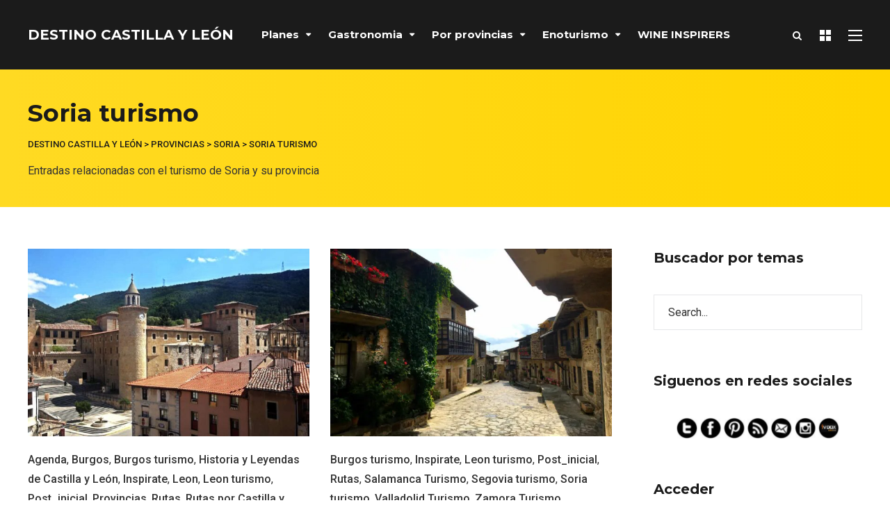

--- FILE ---
content_type: text/html; charset=UTF-8
request_url: https://destinocastillayleon.es/index/category/provincias/soria/soria-turismo/
body_size: 45069
content:
<!DOCTYPE html><html lang="es" prefix="og: http://ogp.me/ns#"><head><meta charset="UTF-8"><meta name="viewport" content="width=device-width, initial-scale=1, maximum-scale=1"><meta name="format-detection" content="telephone=no"><meta name="theme-color" content="#ffda23"><link rel="profile" href="https://gmpg.org/xfn/11"><link rel="pingback" href="https://destinocastillayleon.es/index/xmlrpc.php"><meta name='robots' content='index, follow, max-image-preview:large, max-snippet:-1, max-video-preview:-1' /><title>Turismo en Soria</title><style id="rocket-critical-css">.tml{max-width:320px}.tml *{-webkit-box-sizing:border-box;-moz-box-sizing:border-box;box-sizing:border-box}.tml p{margin:0 0 1.5em;padding:0}.tml label{display:block;text-align:left}.tml .tml-rememberme-wrap label{display:inline;font-size:90%}.tml input{margin:.5em 0;width:100%}.tml input[type=checkbox],.tml .tml-rememberme-wrap input{margin:0 .5em 0 0;vertical-align:middle;width:auto}.tml .tml-action-links{display:inline-block;list-style:none;margin:.5em auto;padding:0;text-align:center}.tml .tml-action-links li{border:none;border-right:1px solid rgba(0,0,0,.1);float:left;line-height:1;list-style:none;margin:0 .5em 0 0;padding:0 .5em 0 0}.tml .tml-action-links li:last-child{border-right:none;margin-right:0;padding-right:0}.tml .tml-action-links a{border:none;display:block;padding:0;text-decoration:none}.tml .tml-rememberme-submit-wrap:before,.tml .tml-rememberme-submit-wrap:after,.tml .tml-action-links:before,.tml .tml-action-links:after{content:"";display:table}.tml .tml-rememberme-submit-wrap:after,.tml .tml-action-links:after{clear:both}@media screen and (min-width:768px){.tml{max-width:500px}.tml .tml-submit-wrap input{width:auto}.tml-login .tml-rememberme-submit-wrap{display:table;margin-bottom:1.5em;width:100%}.tml-login .tml-rememberme-wrap{display:table-cell}.tml-login .tml-submit-wrap{display:table-cell;text-align:right}.tml-login .tml-submit-wrap input{margin:0;width:auto}}.pswp{display:none;position:absolute;width:100%;height:100%;left:0;top:0;overflow:hidden;-ms-touch-action:none;touch-action:none;z-index:1500;-webkit-text-size-adjust:100%;-webkit-backface-visibility:hidden;outline:none}.pswp *{-webkit-box-sizing:border-box;box-sizing:border-box}.pswp__bg{position:absolute;left:0;top:0;width:100%;height:100%;background:#000;opacity:0;-webkit-backface-visibility:hidden;will-change:opacity}.pswp__scroll-wrap{position:absolute;left:0;top:0;width:100%;height:100%;overflow:hidden}.pswp__container{-ms-touch-action:none;touch-action:none;position:absolute;left:0;right:0;top:0;bottom:0}.pswp__container{-webkit-touch-callout:none}.pswp__bg{will-change:opacity}.pswp__container{-webkit-backface-visibility:hidden}.pswp__item{position:absolute;left:0;right:0;top:0;bottom:0;overflow:hidden}.pswp__button{width:44px;height:44px;position:relative;background:0 0;overflow:visible;-webkit-appearance:none;display:block;border:0;padding:0;margin:0;float:right;opacity:.75;-webkit-box-shadow:none;box-shadow:none}.pswp__button::-moz-focus-inner{padding:0;border:0}.pswp__button,.pswp__button--arrow--left:before,.pswp__button--arrow--right:before{background:url(https://destinocastillayleon.es/index/wp-content/plugins/photo-swipe/lib/default-skin/default-skin.png) 0 0 no-repeat;background-size:264px 88px;width:44px;height:44px}.pswp__button--close{background-position:0 -44px}.pswp__button--fs{display:none}.pswp__button--zoom{display:none;background-position:-88px 0}.pswp__button--arrow--left,.pswp__button--arrow--right{background:0 0;top:50%;margin-top:-50px;width:70px;height:100px;position:absolute}.pswp__button--arrow--left{left:0}.pswp__button--arrow--right{right:0}.pswp__button--arrow--left:before,.pswp__button--arrow--right:before{content:'';top:35px;background-color:rgba(0,0,0,.3);height:30px;width:32px;position:absolute}.pswp__button--arrow--left:before{left:6px;background-position:-138px -44px}.pswp__button--arrow--right:before{right:6px;background-position:-94px -44px}.pswp__counter{position:absolute;left:0;top:0;height:44px;font-size:13px;line-height:44px;color:#fff;opacity:.75;padding:0 10px}.pswp__caption{position:absolute;left:0;bottom:0;width:100%;min-height:44px}.pswp__caption__center{text-align:left;max-width:420px;margin:0 auto;font-size:13px;padding:10px;line-height:20px;color:#ccc}.pswp__preloader{width:44px;height:44px;position:absolute;top:0;left:50%;margin-left:-22px;opacity:0;will-change:opacity;direction:ltr}.pswp__preloader__icn{width:20px;height:20px;margin:12px}@media screen and (max-width:1024px){.pswp__preloader{position:relative;left:auto;top:auto;margin:0;float:right}}.pswp__ui{-webkit-font-smoothing:auto;visibility:visible;opacity:1;z-index:1550}.pswp__top-bar{position:absolute;left:0;top:0;height:44px;width:100%}.pswp__caption,.pswp__top-bar{-webkit-backface-visibility:hidden;will-change:opacity}.pswp__top-bar,.pswp__caption{background-color:rgba(0,0,0,.5)}.pswp__ui--hidden .pswp__top-bar,.pswp__ui--hidden .pswp__caption,.pswp__ui--hidden .pswp__button--arrow--left,.pswp__ui--hidden .pswp__button--arrow--right{opacity:.001}body{overflow-x:hidden}.fa{font:normal normal normal 14px/1 FontAwesome!important}.post-preview img{width:100%}.mnky-font-icon{display:inline-block;line-height:normal}.mnky-font-icon i{-webkit-backface-visibility:hidden;backface-visibility:hidden}.mp-container{box-sizing:border-box;position:relative;margin-bottom:30px}.mp-container img{width:100%;vertical-align:middle}.mp-container .mp-image-url{position:relative;display:block}.mp-container .mp-content-container{position:relative;display:block}.mp-container .mp-title{font-size:30px;font-weight:700;line-height:1.2;margin:0}.mp-container .mp-title>a:first-child{margin-right:15px}.mp-container .mp-title a:only-child{margin-right:0}.mp-layout-1 .mp-container .mp-image-url{margin-bottom:20px}.mp-layout-4 .mp-container .mp-image-url{max-width:100px;float:left}.mp-layout-4 .mp-container .mp-content-container{margin-left:120px}.mnky-posts.column-count-4{margin-left:-15px;margin-right:-15px}.column-count-4 .mp-container{display:inline-block;float:left;width:25%;padding-left:15px;padding-right:15px}.column-count-4 .mp-container:nth-child(4n+1){clear:both}.hidden-meta{display:none}.mp-widget.mnky-posts{margin-left:-15px;margin-right:-15px}.mp-widget .mp-container{padding-left:15px;padding-right:15px}.mp-widget .mp-container .mp-title{font-size:18px}@media only screen and (max-width:979px){.column-count-4 .mp-container{width:50%}.column-count-4 .mp-container:nth-child(4n+1){clear:none}.column-count-4 .mp-container:nth-child(odd){clear:both}}@media only screen and (max-width:767px){.column-count-4 .mp-container{width:100%}.mp-container .mp-title{font-size:24px}}@media only screen and (max-width:479px){.mp-layout-4 .mp-container .mp-image-url{float:none;margin:0 auto 20px}.mp-layout-4 .mp-container .mp-content-container{margin-left:0;text-align:center}}html,body,div,span,h1,h2,h3,p,img,i,ul,li,form,label,article,aside,header,nav,time{margin:0;padding:0;border:0;outline:0;font-size:100%;vertical-align:baseline;background:0 0}article,aside,header,nav{display:block}nav ul{list-style:none}a{margin:0;padding:0;font-size:100%;vertical-align:baseline;background:0 0}input{vertical-align:middle}body{font-family:Roboto,Arial,Helvetica,sans-serif;font-size:16px;line-height:1.75;-moz-osx-font-smoothing:grayscale;-webkit-font-smoothing:antialiased;word-wrap:break-word}input,button{font-family:Roboto,Arial,Helvetica,sans-serif}body{background-color:#fff}body,input{color:#333}input{-moz-box-sizing:border-box;-webkit-box-sizing:border-box;box-sizing:border-box}h1,h2,h3{font-weight:400;color:#1b1b1b;margin-bottom:30px;line-height:1.3}h1{font-size:30px}h2{font-size:24px}h3{font-size:20px}html{overflow-y:scroll}:focus{outline:none}a{color:#333;text-decoration:none;outline:0}p{margin-bottom:1.75em}img{max-width:100%;height:auto}input{font-size:inherit;border:none;padding:15px 20px;border:1px solid #e6e7e8}input[type=checkbox]{box-shadow:none;background:0 0}input[type=submit],button{-webkit-appearance:button;box-shadow:none}input{margin:0}input[type=submit],button{display:inline-block;background-color:#fff;border:none;color:#1b1b1b;font-size:14px;letter-spacing:.02em;font-weight:700;line-height:1;text-transform:uppercase;height:auto;padding:18px 40px;text-align:center;white-space:normal;box-shadow:0 15px 25px rgba(0,0,0,.1)}ul{margin-left:1.8em}ul{margin-left:30px;margin-bottom:1.75em}ul ul{margin:4px 0 5px 30px}li{line-height:1.4;margin-bottom:10px}nav ul,nav li,nav ul ul{margin:0}.clearfix:before,.clearfix:after{content:"\0020";display:block;height:0;visibility:hidden}.clearfix:after{clear:both}.clearfix{zoom:1}#wrapper{display:block;margin:0 auto;position:relative;overflow:hidden;background:#fff}#main{background:#fff;margin:0 auto;padding:60px 30px}#container{position:relative}#content{width:100%;box-sizing:border-box}#content.float-left{width:75%;width:calc(100% - 300px)}#content.float-left{padding-right:60px}#sidebar{width:25%;width:300px;box-sizing:border-box}.float-left{float:left}.float-right{float:right}.overlay-sidebar-close{width:40px;height:40px;position:absolute;top:35px;right:35px;display:inline-block;vertical-align:middle;z-index:100}.overlay-sidebar-close span{display:block;position:absolute;height:4px;width:100%;background:#545454;top:17px;right:0;-webkit-transform:rotate(45deg);transform:rotate(45deg)}.overlay-sidebar-close span:nth-child(2){-webkit-transform:rotate(-45deg);transform:rotate(-45deg)}#overlay-sidebar-wrapper{background:#fff;position:fixed;overflow-y:auto;left:0;top:0;bottom:0;text-align:center;letter-spacing:-.25em;width:100vw;z-index:-2;opacity:0}#overlay-sidebar-wrapper:before{content:'';display:inline-block;height:100%;vertical-align:middle}#overlay-sidebar-inner{display:inline-block;vertical-align:middle;text-align:left;letter-spacing:normal;padding:100px 30px 30px}#site-header{position:relative;background:#1b1b1b;width:100%;z-index:980}#site-header #header-wrapper{width:100%;background:#1b1b1b;padding:0 30px;box-sizing:border-box}#site-header,#site-header #header-wrapper{height:100px}#site-header #header-container{margin:0 auto;-webkit-backface-visibility:hidden;backface-visibility:hidden}#site-logo{float:left;margin-right:40px}#site-logo .site-title{padding:0;margin:0;line-height:100px;color:#fff;text-transform:uppercase;font-size:20px;font-weight:700}#site-logo .site-title a{color:#fff}#mobile-site-header{display:none;margin:0 auto;background:#1b1b1b;width:100%;height:70px;border-bottom:1px solid rgba(100,100,100,.1)}#mobile-site-header #mobile-site-logo{position:relative;left:32px;top:30px;top:50%;transform:translateY(-50%);-webkit-transform:translateY(-50%);margin:0}#mobile-site-header #mobile-site-logo{float:left}#mobile-site-header #mobile-site-logo .site-title{padding:0;margin:0;line-height:70px;color:#fff;text-transform:uppercase;font-size:16px}#mobile-site-header #mobile-site-logo h1.site-title a{color:#fff}#mobile-site-header .toggle-mobile-menu{position:relative;width:24px;height:28px;line-height:1;float:right;top:31px;right:32px;top:50%;transform:translateY(-50%);-webkit-transform:translateY(-50%)}#mobile-site-header .toggle-mobile-menu i{color:#fff;font-size:28px}.header-search{position:absolute;width:100%;top:0;left:0;right:0;margin:0 auto;padding:0;font-size:22px;overflow:hidden;visibility:hidden;z-index:3}.header-search .searchform-wrapper{width:100%;margin-top:0;opacity:0;-webkit-backface-visibility:hidden}.header-search .search-input{height:100px;padding:0;border:none;background:0 0;color:#fff;letter-spacing:.02em;border-radius:0}.header-search .toggle-header-search{width:30px;height:24px;position:absolute;top:50%;right:0;margin-top:-12px;display:inline-block;vertical-align:middle;opacity:0}.header-search .toggle-header-search span{display:block;position:absolute;height:3px;width:100%;background:#fff;top:10px;right:0;-webkit-transform:rotate(45deg);transform:rotate(45deg)}.header-search .toggle-header-search span:nth-child(2){-webkit-transform:rotate(-45deg);transform:rotate(-45deg)}.page-header{padding:40px 30px;margin:0 auto;background:#ffda23;background:linear-gradient(to right,#ffda23 0%,#ffd400 100%)}.page-header-inner{margin:0 auto}.page-header h1{display:inline-block;font-size:35px;font-weight:700;color:#1b1b1b;margin:0 auto}#site-navigation{display:block}#site-navigation .menu-container{float:left}#site-navigation .menu-container-2{float:right;padding-left:25px}#site-navigation ul li{display:inline-block;float:left;padding:0 25px 0 0;margin-bottom:0;position:relative;line-height:1}#site-navigation ul li:last-child{padding:0}#site-navigation ul li a{display:inline-block;color:#fff;font-weight:400;font-size:15px;padding:0;position:relative}#site-navigation ul li.menu-item-has-children>a{padding-right:17px}#site-navigation ul li.menu-item-has-children>a:after{content:'\f0dd';font-family:FontAwesome;font-size:12px;position:absolute;top:-2px;padding-right:2px;padding-left:10px}#site-navigation ul>li>a,.site-links .menu-toggle-wrapper,.site-links .search_button,.overlay-toggle-wrapper{line-height:100px}#site-navigation ul li ul{background:#fff;position:absolute;left:-10px;margin:0;padding:15px 0;display:block;visibility:hidden;z-index:4;box-shadow:0 15px 25px rgba(0,0,0,.1);-webkit-backface-visibility:hidden}#site-navigation ul li ul li{text-transform:uppercase;display:block;float:none;margin:0;padding:0}#site-navigation ul li ul li a{display:block;width:170px;padding:12px 20px;margin:0;line-height:1;letter-spacing:normal;font-size:11px;color:#333;font-weight:500;text-transform:uppercase}#site-navigation ul li ul li ul{border:none;margin:0;top:0;left:210px}#site-navigation ul li ul li ul li a{padding-right:20px}#site-navigation ul li ul li.menu-item-has-children>a{padding-right:20px}#site-navigation ul li ul li.menu-item-has-children>a:after{content:'\f0da';font-family:FontAwesome;font-size:12px;position:absolute;right:20px;top:50%;margin-top:-7px}.menu-toggle-wrapper{float:left;font-size:14px;font-weight:400;line-height:1}.toggle-main-menu{width:20px;height:16px;display:inline-block;position:relative;margin:0;vertical-align:middle}.toggle-main-menu span{display:block;position:absolute;height:2px;width:100%;background:#fff;opacity:1;left:0}.toggle-main-menu span:nth-child(1){top:0}.toggle-main-menu span:nth-child(2){top:7px}.toggle-main-menu span:nth-child(3){top:14px}.toggle-main-menu.open{height:22px;position:relative;margin:0}.toggle-main-menu.open span:nth-child(1){-webkit-transform:rotate(45deg);transform:rotate(45deg);top:10px;left:0}.toggle-main-menu.open span:nth-child(2){-webkit-transform:rotate(-45deg);transform:rotate(-45deg);top:10px;left:0}#header-container .menu-toggle-wrapper{margin-left:25px}#site-navigation-side .menu-toggle-wrapper{float:none;position:absolute;padding:0;right:10px;top:13px}#side-menu-bg{background-color:transparent;visibility:hidden;display:block;width:100%;height:100%;position:fixed;top:0;left:0;z-index:99998}#site-navigation-side{background:#1b1b1b;color:#fff;position:fixed;width:80%;min-width:140px;max-width:380px;height:100%;padding:40px;top:0;right:0;overflow:scroll;overflow-x:hidden;overflow-y:auto;box-sizing:border-box;-webkit-transform:translate(100%,0);transform:translate(100%,0);z-index:99999}#site-navigation-side .menu-container ul li{position:relative}#site-navigation-side .menu-container ul li a{font-size:24px;line-height:1.2;font-weight:700;padding:6px 0;display:block;color:#fff;position:relative}#site-navigation-side .menu-container ul li:first-child a{padding-top:0}#site-navigation-side .menu-container ul li:last-child a{padding-bottom:0}.site-links{float:right}.site-links .search_button{float:left}.site-links .search_button{position:relative;background:0 0;color:#fff;font-size:17px;font-weight:400;padding:0 1px;margin-left:24px;margin-bottom:-1px;min-width:16px;border:none;box-shadow:none}.site-links .search_button:after{display:none}.overlay-toggle-wrapper{float:left;margin-left:24px}.toggle-overlay-sidebar{display:inline-block;position:relative;width:16px;height:16px;vertical-align:middle}.toggle-overlay-sidebar>span{width:7px;height:7px;position:absolute;left:0;background-color:#fff}.toggle-overlay-sidebar>span:first-child{top:0}.toggle-overlay-sidebar>span:last-child{bottom:0}.toggle-overlay-sidebar>span:after{display:block;content:"";width:7px;height:100%;background-color:#fff;right:-9px;position:absolute}.site-links button.search_button::-moz-focus-inner{padding:0!important;border:0!important}#mobile-site-navigation{background:#fff;position:fixed;width:80%;min-width:140px;max-width:440px;height:100%;top:0;right:0;overflow:scroll;overflow-x:hidden;overflow-y:auto;box-sizing:border-box;-webkit-transform:translate(100%,0);transform:translate(100%,0);z-index:99999}#mobile-site-navigation .mobile-menu-header{width:100%;display:block;height:160px;background:#1b1b1b;color:#fff;border-bottom:1px solid rgba(100,100,100,.1);margin-bottom:20px}#mobile-site-navigation .mobile-menu-header i{font-size:20px;margin-right:25px;margin-top:120px;float:right}#mobile-site-navigation .mobile-menu-heading{display:inline-block;font-size:20px;font-weight:700;text-transform:uppercase;margin-top:114px;margin-left:30px}#mobile-site-navigation ul.menu li{position:relative}#mobile-site-navigation ul.menu li>a{font-size:14px;line-height:1;font-weight:400;padding:13px 10px 13px 30px;display:block;color:#1d1d1d;position:relative;letter-spacing:.02em}#mobile-site-navigation ul li.menu-item-has-children>a{width:70%;width:calc(100% - 100px)}#mobile-site-navigation ul li.menu-item-has-children>span{display:block;padding:10px;position:absolute;top:6px;right:18px}#mobile-site-navigation ul li.menu-item-has-children>span:before{content:"\f054";color:#1d1d1d;font-family:FontAwesome;font-size:11px;line-height:12px;padding-left:1px;text-align:center;display:block;text-rendering:auto;-webkit-font-smoothing:antialiased}#mobile-site-navigation ul li.menu-item-has-children ul{margin-left:30px;border-left:1px solid #eee;overflow:hidden;max-height:0}#mobile-menu-bg{background-color:transparent;visibility:hidden;display:block;width:100%;height:100%;position:fixed;top:0;left:0;z-index:99998}.post-preview{display:block;position:relative;margin-bottom:35px}.post-preview img{display:block;vertical-align:middle;height:auto;max-width:100%}.archive-layout{margin-bottom:40px;padding:0 15px;box-sizing:border-box}.archive-layout .entry-title{font-size:30px;line-height:1.2;font-weight:700;margin:0}.archive-layout .entry-title>a:first-child{margin-right:15px}.archive-layout .post-preview{margin-bottom:0}.archive-layout .entry-category{font-size:16px;margin-bottom:10px}.archive-layout .entry-category a{font-weight:500}.archive-layout .entry-summary{margin-top:20px;font-size:16px}.archive-layout .entry-summary p{margin-bottom:20px}.archive-layout .entry-summary p:last-child{margin-bottom:0}.archive-container{margin-left:-15px;margin-right:-15px}.archive-layout.layout-two-column{width:50%}.archive-layout.layout-two-column:nth-child(odd){float:left;clear:both}.archive-layout.layout-two-column:nth-child(even){float:right}.archive-style-1 .post-preview{margin-bottom:20px}.entry-meta-blog{font-size:15px;margin-top:10px}.entry-meta-blog>a:first-child{margin-right:10px}.entry-meta-interaction-blog{display:inline;font-size:16px;white-space:nowrap}.entry-meta-interaction-blog>span{margin-right:15px;display:inline-block}.entry-meta-interaction-blog>span:last-child{margin-right:0}.entry-meta-interaction-blog .icon-comments{vertical-align:-2px;margin-right:2px}.entry-meta-interaction-blog .icon-views{margin-right:2px}.meta-date{color:#999}.meta-date-modified{display:none}.meta-author{display:block;margin-top:4px}.entry-meta-blog .meta-author{display:inline-block;line-height:1;margin-top:0}.pagination{clear:both;margin-bottom:1px;position:relative}.pagination:not(.navigation){padding:0 15px}.widget img{vertical-align:middle}.widget{margin:0 0 60px;padding:0}.widget:last-child{margin-bottom:0}.widget ul{margin:0;padding:0;list-style:none}.widget ul li{padding:12px 0;margin:0}.widget ul li:first-child{padding-top:0}.widget ul li:last-child{padding-bottom:0}.widget .widget-title{font-size:20px;margin:0 0 40px;font-weight:700}.page-sidebar a{color:inherit}#overlay-sidebar-inner .widget{margin-bottom:50px}#overlay-sidebar-inner .widget:last-child{margin-bottom:0}#overlay-sidebar-inner .widget-title{font-size:24px;margin-bottom:20px}#site-navigation-side #menu-sidebar{margin-top:40px}#menu-sidebar .widget{margin-bottom:30px}#menu-sidebar .widget-title{margin-bottom:20px;color:#fff}#mobile-menu-sidebar{padding:20px 30px}#mobile-menu-sidebar .widget{font-size:14px}#mobile-menu-sidebar .widget .widget-title{font-weight:700;text-transform:none;margin-bottom:20px}#mobile-menu-sidebar .widget{margin-bottom:30px}#mobile-menu-sidebar .searchform-wrapper{padding:0}#mobile-menu-sidebar .searchform-wrapper input{border:none;background:#f8f8f8}.search-input{width:100%;font-weight:400}.mnky_breadcrumbs{margin-top:12px;font-size:13px;font-weight:500;text-transform:uppercase;color:#1b1b1b}.mnky_breadcrumbs a{color:#1b1b1b}@media only screen and (max-width:1024px){body{-webkit-text-size-adjust:none}}@media only screen and (max-width:979px){#mobile-site-logo{display:inline-block}#header-container{text-align:center}#site-header{position:relative}#site-header{display:none}#mobile-site-header{display:block;position:relative}#content.float-left,#sidebar{width:100%;padding:0}#sidebar.float-right{margin:60px 0 0}}@media only screen and (max-width:767px){#mobile-site-logo{float:left}.page-header h1{font-size:28px}.archive-layout .entry-title{font-size:24px}.archive-layout.layout-two-column:nth-child(n){width:100%;float:none}}@font-face{font-family:post-icons;src:url(https://destinocastillayleon.es/index/wp-content/themes/mag/fonts/post-icons.eot?-tlcx8y);src:url(https://destinocastillayleon.es/index/wp-content/themes/mag/fonts/post-icons.eot?#iefix-tlcx8y) format('embedded-opentype'),url(https://destinocastillayleon.es/index/wp-content/themes/mag/fonts/post-icons.woff?-tlcx8y) format('woff'),url(https://destinocastillayleon.es/index/wp-content/themes/mag/fonts/post-icons.ttf?-tlcx8y) format('truetype'),url(https://destinocastillayleon.es/index/wp-content/themes/mag/fonts/post-icons.svg?-tlcx8y#post-icons) format('svg');font-weight:400;font-style:normal}.post-icon{font-family:post-icons;speak:none;font-style:normal;font-weight:400;font-variant:normal;text-transform:none;line-height:1;-webkit-font-smoothing:antialiased;-moz-osx-font-smoothing:grayscale}.icon-views:before{content:"\e9a9"}.icon-comments:before{content:"\e902"}.clearfix:before,.clearfix:after{content:'\0020';display:block;overflow:hidden;visibility:hidden;width:0;height:0}.clearfix:after{clear:both}.clearfix{zoom:1}</style><link rel="preload" href="https://fonts.googleapis.com/css?family=Montserrat%3A300%2C300italic%2Cregular%2Citalic%2C500%2C500italic%2C600%2C600italic%2C700%2C700italic%7CRoboto%3A400%2C300italic%2C300%2C400italic%2C500%2C500italic%2C700%2C700italic%26amp%3Bsubset%3Dlatin%2Clatin-ext%7CPoppins%3A100%2C100italic%2C200%2C200italic%2C300%2C300italic%2Cregular%2Citalic%2C500%2C500italic%2C600%2C600italic%2C700%2C700italic%2C800%2C800italic%2C900%2C900italic&#038;display=swap" as="style" onload="this.onload=null;this.rel='stylesheet'" /><link rel="preload" href="https://destinocastillayleon.es/index/wp-content/cache/min/1/01ac9f57375ca11314fd2afb8203a7fe.css" as="style" onload="this.onload=null;this.rel='stylesheet'" data-minify="1" /><meta name="description" content="Información interesante sobre turismo en Soria" /><link rel="canonical" href="https://destinocastillayleon.es/index/category/provincias/soria/soria-turismo/" /><link rel="next" href="https://destinocastillayleon.es/index/category/provincias/soria/soria-turismo/page/2/" /><meta property="og:locale" content="es_ES" /><meta property="og:type" content="article" /><meta property="og:title" content="Soria turismo" /><meta property="og:description" content="Entradas relacionadas con el turismo de Soria y su provincia" /><meta property="og:url" content="https://destinocastillayleon.es/index/category/provincias/soria/soria-turismo/" /><meta property="og:site_name" content="Destino Castilla y León" /><meta name="twitter:card" content="summary_large_image" /><meta name="twitter:title" content="Soria turismo" /><meta name="twitter:description" content="Entradas relacionadas con el turismo de Soria y su provincia" /><meta name="twitter:site" content="@destinocyl" /> <script type="application/ld+json" class="yoast-schema-graph">{"@context":"https://schema.org","@graph":[{"@type":"CollectionPage","@id":"https://destinocastillayleon.es/index/category/provincias/soria/soria-turismo/","url":"https://destinocastillayleon.es/index/category/provincias/soria/soria-turismo/","name":"Turismo en Soria","isPartOf":{"@id":"https://destinocastillayleon.es/index/#website"},"primaryImageOfPage":{"@id":"https://destinocastillayleon.es/index/category/provincias/soria/soria-turismo/#primaryimage"},"image":{"@id":"https://destinocastillayleon.es/index/category/provincias/soria/soria-turismo/#primaryimage"},"thumbnailUrl":"https://destinocastillayleon.es/index/wp-content/uploads/2025/08/Monasterio-de-San-Salvador-de-Ona-Imagen-de-Turismo-Castilla-y-Leon.jpg","description":"Información interesante sobre turismo en Soria","breadcrumb":{"@id":"https://destinocastillayleon.es/index/category/provincias/soria/soria-turismo/#breadcrumb"},"inLanguage":"es"},{"@type":"ImageObject","inLanguage":"es","@id":"https://destinocastillayleon.es/index/category/provincias/soria/soria-turismo/#primaryimage","url":"https://destinocastillayleon.es/index/wp-content/uploads/2025/08/Monasterio-de-San-Salvador-de-Ona-Imagen-de-Turismo-Castilla-y-Leon.jpg","contentUrl":"https://destinocastillayleon.es/index/wp-content/uploads/2025/08/Monasterio-de-San-Salvador-de-Ona-Imagen-de-Turismo-Castilla-y-Leon.jpg","width":1210,"height":613,"caption":"Monasterio de San Salvador de Oña - Imagen de Turismo Castilla y León"},{"@type":"BreadcrumbList","@id":"https://destinocastillayleon.es/index/category/provincias/soria/soria-turismo/#breadcrumb","itemListElement":[{"@type":"ListItem","position":1,"name":"Portada","item":"https://destinocastillayleon.es/index/"},{"@type":"ListItem","position":2,"name":"Provincias","item":"https://destinocastillayleon.es/index/category/provincias/"},{"@type":"ListItem","position":3,"name":"Soria","item":"https://destinocastillayleon.es/index/category/provincias/soria/"},{"@type":"ListItem","position":4,"name":"Soria turismo"}]},{"@type":"WebSite","@id":"https://destinocastillayleon.es/index/#website","url":"https://destinocastillayleon.es/index/","name":"Destino Castilla y León","description":"Medio digital independiente y revista de Castilla y León dedicado al turismo, gastronomía y vino de Castilla y León","potentialAction":[{"@type":"SearchAction","target":{"@type":"EntryPoint","urlTemplate":"https://destinocastillayleon.es/index/?s={search_term_string}"},"query-input":"required name=search_term_string"}],"inLanguage":"es"}]}</script> <link rel='dns-prefetch' href='//www.googletagmanager.com' /><link rel='dns-prefetch' href='//fonts.googleapis.com' /><link href='https://fonts.gstatic.com' crossorigin rel='preconnect' /><link rel="alternate" type="application/rss+xml" title="Destino Castilla y León &raquo; Feed" href="https://destinocastillayleon.es/index/feed/" /><link rel="alternate" type="application/rss+xml" title="Destino Castilla y León &raquo; Feed de los comentarios" href="https://destinocastillayleon.es/index/comments/feed/" /><link rel="alternate" type="application/rss+xml" title="Destino Castilla y León &raquo; Categoría Soria turismo del feed" href="https://destinocastillayleon.es/index/category/provincias/soria/soria-turismo/feed/" /><style id='wp-img-auto-sizes-contain-inline-css' type='text/css'>img:is([sizes=auto i],[sizes^="auto," i]){contain-intrinsic-size:3000px 1500px}</style><style id='wp-emoji-styles-inline-css' type='text/css'>img.wp-smiley,img.emoji{display:inline!important;border:none!important;box-shadow:none!important;height:1em!important;width:1em!important;margin:0 0.07em!important;vertical-align:-0.1em!important;background:none!important;padding:0!important}</style><style id='wp-block-library-inline-css' type='text/css'>:root{--wp-block-synced-color:#7a00df;--wp-block-synced-color--rgb:122,0,223;--wp-bound-block-color:var(--wp-block-synced-color);--wp-editor-canvas-background:#ddd;--wp-admin-theme-color:#007cba;--wp-admin-theme-color--rgb:0,124,186;--wp-admin-theme-color-darker-10:#006ba1;--wp-admin-theme-color-darker-10--rgb:0,107,160.5;--wp-admin-theme-color-darker-20:#005a87;--wp-admin-theme-color-darker-20--rgb:0,90,135;--wp-admin-border-width-focus:2px}@media (min-resolution:192dpi){:root{--wp-admin-border-width-focus:1.5px}}.wp-element-button{cursor:pointer}:root .has-very-light-gray-background-color{background-color:#eee}:root .has-very-dark-gray-background-color{background-color:#313131}:root .has-very-light-gray-color{color:#eee}:root .has-very-dark-gray-color{color:#313131}:root .has-vivid-green-cyan-to-vivid-cyan-blue-gradient-background{background:linear-gradient(135deg,#00d084,#0693e3)}:root .has-purple-crush-gradient-background{background:linear-gradient(135deg,#34e2e4,#4721fb 50%,#ab1dfe)}:root .has-hazy-dawn-gradient-background{background:linear-gradient(135deg,#faaca8,#dad0ec)}:root .has-subdued-olive-gradient-background{background:linear-gradient(135deg,#fafae1,#67a671)}:root .has-atomic-cream-gradient-background{background:linear-gradient(135deg,#fdd79a,#004a59)}:root .has-nightshade-gradient-background{background:linear-gradient(135deg,#330968,#31cdcf)}:root .has-midnight-gradient-background{background:linear-gradient(135deg,#020381,#2874fc)}:root{--wp--preset--font-size--normal:16px;--wp--preset--font-size--huge:42px}.has-regular-font-size{font-size:1em}.has-larger-font-size{font-size:2.625em}.has-normal-font-size{font-size:var(--wp--preset--font-size--normal)}.has-huge-font-size{font-size:var(--wp--preset--font-size--huge)}.has-text-align-center{text-align:center}.has-text-align-left{text-align:left}.has-text-align-right{text-align:right}.has-fit-text{white-space:nowrap!important}#end-resizable-editor-section{display:none}.aligncenter{clear:both}.items-justified-left{justify-content:flex-start}.items-justified-center{justify-content:center}.items-justified-right{justify-content:flex-end}.items-justified-space-between{justify-content:space-between}.screen-reader-text{border:0;clip-path:inset(50%);height:1px;margin:-1px;overflow:hidden;padding:0;position:absolute;width:1px;word-wrap:normal!important}.screen-reader-text:focus{background-color:#ddd;clip-path:none;color:#444;display:block;font-size:1em;height:auto;left:5px;line-height:normal;padding:15px 23px 14px;text-decoration:none;top:5px;width:auto;z-index:100000}html :where(.has-border-color){border-style:solid}html :where([style*=border-top-color]){border-top-style:solid}html :where([style*=border-right-color]){border-right-style:solid}html :where([style*=border-bottom-color]){border-bottom-style:solid}html :where([style*=border-left-color]){border-left-style:solid}html :where([style*=border-width]){border-style:solid}html :where([style*=border-top-width]){border-top-style:solid}html :where([style*=border-right-width]){border-right-style:solid}html :where([style*=border-bottom-width]){border-bottom-style:solid}html :where([style*=border-left-width]){border-left-style:solid}html :where(img[class*=wp-image-]){height:auto;max-width:100%}:where(figure){margin:0 0 1em}html :where(.is-position-sticky){--wp-admin--admin-bar--position-offset:var(--wp-admin--admin-bar--height,0)}@media screen and (max-width:600px){html :where(.is-position-sticky){--wp-admin--admin-bar--position-offset:0}}</style><style id='wp-block-columns-inline-css' type='text/css'>.wp-block-columns{box-sizing:border-box;display:flex;flex-wrap:wrap!important}@media (min-width:782px){.wp-block-columns{flex-wrap:nowrap!important}}.wp-block-columns{align-items:normal!important}.wp-block-columns.are-vertically-aligned-top{align-items:flex-start}.wp-block-columns.are-vertically-aligned-center{align-items:center}.wp-block-columns.are-vertically-aligned-bottom{align-items:flex-end}@media (max-width:781px){.wp-block-columns:not(.is-not-stacked-on-mobile)>.wp-block-column{flex-basis:100%!important}}@media (min-width:782px){.wp-block-columns:not(.is-not-stacked-on-mobile)>.wp-block-column{flex-basis:0%;flex-grow:1}.wp-block-columns:not(.is-not-stacked-on-mobile)>.wp-block-column[style*=flex-basis]{flex-grow:0}}.wp-block-columns.is-not-stacked-on-mobile{flex-wrap:nowrap!important}.wp-block-columns.is-not-stacked-on-mobile>.wp-block-column{flex-basis:0%;flex-grow:1}.wp-block-columns.is-not-stacked-on-mobile>.wp-block-column[style*=flex-basis]{flex-grow:0}:where(.wp-block-columns){margin-bottom:1.75em}:where(.wp-block-columns.has-background){padding:1.25em 2.375em}.wp-block-column{flex-grow:1;min-width:0;overflow-wrap:break-word;word-break:break-word}.wp-block-column.is-vertically-aligned-top{align-self:flex-start}.wp-block-column.is-vertically-aligned-center{align-self:center}.wp-block-column.is-vertically-aligned-bottom{align-self:flex-end}.wp-block-column.is-vertically-aligned-stretch{align-self:stretch}.wp-block-column.is-vertically-aligned-bottom,.wp-block-column.is-vertically-aligned-center,.wp-block-column.is-vertically-aligned-top{width:100%}</style><style id='global-styles-inline-css' type='text/css'>:root{--wp--preset--aspect-ratio--square:1;--wp--preset--aspect-ratio--4-3:4/3;--wp--preset--aspect-ratio--3-4:3/4;--wp--preset--aspect-ratio--3-2:3/2;--wp--preset--aspect-ratio--2-3:2/3;--wp--preset--aspect-ratio--16-9:16/9;--wp--preset--aspect-ratio--9-16:9/16;--wp--preset--color--black:#000;--wp--preset--color--cyan-bluish-gray:#abb8c3;--wp--preset--color--white:#fff;--wp--preset--color--pale-pink:#f78da7;--wp--preset--color--vivid-red:#cf2e2e;--wp--preset--color--luminous-vivid-orange:#ff6900;--wp--preset--color--luminous-vivid-amber:#fcb900;--wp--preset--color--light-green-cyan:#7bdcb5;--wp--preset--color--vivid-green-cyan:#00d084;--wp--preset--color--pale-cyan-blue:#8ed1fc;--wp--preset--color--vivid-cyan-blue:#0693e3;--wp--preset--color--vivid-purple:#9b51e0;--wp--preset--gradient--vivid-cyan-blue-to-vivid-purple:linear-gradient(135deg,rgb(6,147,227) 0%,rgb(155,81,224) 100%);--wp--preset--gradient--light-green-cyan-to-vivid-green-cyan:linear-gradient(135deg,rgb(122,220,180) 0%,rgb(0,208,130) 100%);--wp--preset--gradient--luminous-vivid-amber-to-luminous-vivid-orange:linear-gradient(135deg,rgb(252,185,0) 0%,rgb(255,105,0) 100%);--wp--preset--gradient--luminous-vivid-orange-to-vivid-red:linear-gradient(135deg,rgb(255,105,0) 0%,rgb(207,46,46) 100%);--wp--preset--gradient--very-light-gray-to-cyan-bluish-gray:linear-gradient(135deg,rgb(238,238,238) 0%,rgb(169,184,195) 100%);--wp--preset--gradient--cool-to-warm-spectrum:linear-gradient(135deg,rgb(74,234,220) 0%,rgb(151,120,209) 20%,rgb(207,42,186) 40%,rgb(238,44,130) 60%,rgb(251,105,98) 80%,rgb(254,248,76) 100%);--wp--preset--gradient--blush-light-purple:linear-gradient(135deg,rgb(255,206,236) 0%,rgb(152,150,240) 100%);--wp--preset--gradient--blush-bordeaux:linear-gradient(135deg,rgb(254,205,165) 0%,rgb(254,45,45) 50%,rgb(107,0,62) 100%);--wp--preset--gradient--luminous-dusk:linear-gradient(135deg,rgb(255,203,112) 0%,rgb(199,81,192) 50%,rgb(65,88,208) 100%);--wp--preset--gradient--pale-ocean:linear-gradient(135deg,rgb(255,245,203) 0%,rgb(182,227,212) 50%,rgb(51,167,181) 100%);--wp--preset--gradient--electric-grass:linear-gradient(135deg,rgb(202,248,128) 0%,rgb(113,206,126) 100%);--wp--preset--gradient--midnight:linear-gradient(135deg,rgb(2,3,129) 0%,rgb(40,116,252) 100%);--wp--preset--font-size--small:13px;--wp--preset--font-size--medium:20px;--wp--preset--font-size--large:36px;--wp--preset--font-size--x-large:42px;--wp--preset--spacing--20:.44rem;--wp--preset--spacing--30:.67rem;--wp--preset--spacing--40:1rem;--wp--preset--spacing--50:1.5rem;--wp--preset--spacing--60:2.25rem;--wp--preset--spacing--70:3.38rem;--wp--preset--spacing--80:5.06rem;--wp--preset--shadow--natural:6px 6px 9px rgba(0,0,0,.2);--wp--preset--shadow--deep:12px 12px 50px rgba(0,0,0,.4);--wp--preset--shadow--sharp:6px 6px 0 rgba(0,0,0,.2);--wp--preset--shadow--outlined:6px 6px 0 -3px rgb(255,255,255),6px 6px rgb(0,0,0);--wp--preset--shadow--crisp:6px 6px 0 rgb(0,0,0)}:where(.is-layout-flex){gap:.5em}:where(.is-layout-grid){gap:.5em}body .is-layout-flex{display:flex}.is-layout-flex{flex-wrap:wrap;align-items:center}.is-layout-flex>:is(*,div){margin:0}body .is-layout-grid{display:grid}.is-layout-grid>:is(*,div){margin:0}:where(.wp-block-columns.is-layout-flex){gap:2em}:where(.wp-block-columns.is-layout-grid){gap:2em}:where(.wp-block-post-template.is-layout-flex){gap:1.25em}:where(.wp-block-post-template.is-layout-grid){gap:1.25em}.has-black-color{color:var(--wp--preset--color--black)!important}.has-cyan-bluish-gray-color{color:var(--wp--preset--color--cyan-bluish-gray)!important}.has-white-color{color:var(--wp--preset--color--white)!important}.has-pale-pink-color{color:var(--wp--preset--color--pale-pink)!important}.has-vivid-red-color{color:var(--wp--preset--color--vivid-red)!important}.has-luminous-vivid-orange-color{color:var(--wp--preset--color--luminous-vivid-orange)!important}.has-luminous-vivid-amber-color{color:var(--wp--preset--color--luminous-vivid-amber)!important}.has-light-green-cyan-color{color:var(--wp--preset--color--light-green-cyan)!important}.has-vivid-green-cyan-color{color:var(--wp--preset--color--vivid-green-cyan)!important}.has-pale-cyan-blue-color{color:var(--wp--preset--color--pale-cyan-blue)!important}.has-vivid-cyan-blue-color{color:var(--wp--preset--color--vivid-cyan-blue)!important}.has-vivid-purple-color{color:var(--wp--preset--color--vivid-purple)!important}.has-black-background-color{background-color:var(--wp--preset--color--black)!important}.has-cyan-bluish-gray-background-color{background-color:var(--wp--preset--color--cyan-bluish-gray)!important}.has-white-background-color{background-color:var(--wp--preset--color--white)!important}.has-pale-pink-background-color{background-color:var(--wp--preset--color--pale-pink)!important}.has-vivid-red-background-color{background-color:var(--wp--preset--color--vivid-red)!important}.has-luminous-vivid-orange-background-color{background-color:var(--wp--preset--color--luminous-vivid-orange)!important}.has-luminous-vivid-amber-background-color{background-color:var(--wp--preset--color--luminous-vivid-amber)!important}.has-light-green-cyan-background-color{background-color:var(--wp--preset--color--light-green-cyan)!important}.has-vivid-green-cyan-background-color{background-color:var(--wp--preset--color--vivid-green-cyan)!important}.has-pale-cyan-blue-background-color{background-color:var(--wp--preset--color--pale-cyan-blue)!important}.has-vivid-cyan-blue-background-color{background-color:var(--wp--preset--color--vivid-cyan-blue)!important}.has-vivid-purple-background-color{background-color:var(--wp--preset--color--vivid-purple)!important}.has-black-border-color{border-color:var(--wp--preset--color--black)!important}.has-cyan-bluish-gray-border-color{border-color:var(--wp--preset--color--cyan-bluish-gray)!important}.has-white-border-color{border-color:var(--wp--preset--color--white)!important}.has-pale-pink-border-color{border-color:var(--wp--preset--color--pale-pink)!important}.has-vivid-red-border-color{border-color:var(--wp--preset--color--vivid-red)!important}.has-luminous-vivid-orange-border-color{border-color:var(--wp--preset--color--luminous-vivid-orange)!important}.has-luminous-vivid-amber-border-color{border-color:var(--wp--preset--color--luminous-vivid-amber)!important}.has-light-green-cyan-border-color{border-color:var(--wp--preset--color--light-green-cyan)!important}.has-vivid-green-cyan-border-color{border-color:var(--wp--preset--color--vivid-green-cyan)!important}.has-pale-cyan-blue-border-color{border-color:var(--wp--preset--color--pale-cyan-blue)!important}.has-vivid-cyan-blue-border-color{border-color:var(--wp--preset--color--vivid-cyan-blue)!important}.has-vivid-purple-border-color{border-color:var(--wp--preset--color--vivid-purple)!important}.has-vivid-cyan-blue-to-vivid-purple-gradient-background{background:var(--wp--preset--gradient--vivid-cyan-blue-to-vivid-purple)!important}.has-light-green-cyan-to-vivid-green-cyan-gradient-background{background:var(--wp--preset--gradient--light-green-cyan-to-vivid-green-cyan)!important}.has-luminous-vivid-amber-to-luminous-vivid-orange-gradient-background{background:var(--wp--preset--gradient--luminous-vivid-amber-to-luminous-vivid-orange)!important}.has-luminous-vivid-orange-to-vivid-red-gradient-background{background:var(--wp--preset--gradient--luminous-vivid-orange-to-vivid-red)!important}.has-very-light-gray-to-cyan-bluish-gray-gradient-background{background:var(--wp--preset--gradient--very-light-gray-to-cyan-bluish-gray)!important}.has-cool-to-warm-spectrum-gradient-background{background:var(--wp--preset--gradient--cool-to-warm-spectrum)!important}.has-blush-light-purple-gradient-background{background:var(--wp--preset--gradient--blush-light-purple)!important}.has-blush-bordeaux-gradient-background{background:var(--wp--preset--gradient--blush-bordeaux)!important}.has-luminous-dusk-gradient-background{background:var(--wp--preset--gradient--luminous-dusk)!important}.has-pale-ocean-gradient-background{background:var(--wp--preset--gradient--pale-ocean)!important}.has-electric-grass-gradient-background{background:var(--wp--preset--gradient--electric-grass)!important}.has-midnight-gradient-background{background:var(--wp--preset--gradient--midnight)!important}.has-small-font-size{font-size:var(--wp--preset--font-size--small)!important}.has-medium-font-size{font-size:var(--wp--preset--font-size--medium)!important}.has-large-font-size{font-size:var(--wp--preset--font-size--large)!important}.has-x-large-font-size{font-size:var(--wp--preset--font-size--x-large)!important}:where(.wp-block-columns.is-layout-flex){gap:2em}:where(.wp-block-columns.is-layout-grid){gap:2em}</style><style id='core-block-supports-inline-css' type='text/css'>.wp-container-core-columns-is-layout-9d6595d7{flex-wrap:nowrap}</style><style id='classic-theme-styles-inline-css' type='text/css'>
/*! This file is auto-generated */
.wp-block-button__link{color:#fff;background-color:#32373c;border-radius:9999px;box-shadow:none;text-decoration:none;padding:calc(.667em + 2px) calc(1.333em + 2px);font-size:1.125em}.wp-block-file__button{background:#32373c;color:#fff;text-decoration:none}</style><style id='easy-social-share-buttons-inline-css' type='text/css'>.essb-mobile-sharebar,.essb-mobile-sharepoint,.essb-mobile-sharebottom{display:none}</style><style id='mnky_main-inline-css' type='text/css'>input[type='submit'],input[type=button],button,blockquote p:before,#site-navigation ul li.menu-button-full a,#header-container .menu-toggle-wrapper:hover span,.toggle-overlay-sidebar:hover span,.toggle-overlay-sidebar:hover span:after,.toggle-overlay-sidebar:hover span:before,.overlay-sidebar-close:hover span,.header-search .toggle-header-search:hover span,#wp-calendar #today,.widget-area .widget .tagcloud a,.article-labels span,.archive-layout .post-format-badge i,.archive-layout:not(.archive-style-2) .more-link,.rating-bar-value,.tag-links span a,.mnky-post-links .previous-post-title,.mnky-post-links .next-post-title,.page-links span,.pagination .current,.scrollToTop,.mnky_button a,.mnky_heading_wrapper h1,.mnky_heading_wrapper h2,.mnky_heading_wrapper h3,.mnky_heading_wrapper h4,.mnky_heading_wrapper h5,.mnky_heading_wrapper h6,.mp-post-format i,.mp-post-nr,#load-posts a,.ajax-load-posts .mp-load-posts a,.ajax-infinite-scroll .mp-load-posts a,.ajax-post-carousel .mp-load-posts a,.mnky-posts-grid .mpg-title,.mnt-title,.mnky-posts-slider .flex-direction-nav a{background-color:#ffda23}#comments span.required,#comments p.comment-notes:before,p.logged-in-as:before,p.must-log-in:before,.sticky .post-preview:after,.format-chat p:nth-child(odd):before,.page-sidebar a:hover,#site-navigation ul li a:hover,#site-navigation ul li.current-menu-item>a,#site-navigation ul li.megamenu ul li ul li a:hover,#site-navigation ul li.megamenu ul li.current-menu-item>a,#site-navigation .mnky-menu-posts .menu-post-container:hover h6,#site-navigation ul li.megamenu-tabs .submenu-content .tabs-nav li.nav-active a,.site-links .search_button:hover,.menu-toggle-wrapper:hover,#site-navigation-side a:hover,#site-navigation-side .menu-container ul li a:hover,#site-navigation-side .toggle-main-menu:hover span,.meta-views,.rating-stars,.archive-style-2 .post-content-wrapper a:hover,.archive-style-2 .post-content-wrapper .entry-content a:hover,.archive-style-2 .post-content-wrapper .mp-rating-stars span,.mp-views,.mp-rating-stars,.mp-layout-5 .mp-content-container a:hover,.mp-widget.mp-layout-5 .mp-container .mp-content-container a:hover,.mnky-posts-grid .mpg-category a,.mnky_category figcaption span,.mnky_category_link:hover figcaption span,.mnky_custom-list-item i,.mnky_service-box .service_icon i,.vc_toggle_default .vc_toggle_title .vc_toggle_icon:after,.separator_w_icon i{color:#ffda23}.mnky_heading_wrapper h6,.mnky-posts-grid .mpg-title{box-shadow:10px 0 0 #ffda23,-10px 0 0 #ffda23}.archive-layout .post-format-badge i,.tag-links span a,.widget-area .widget .tagcloud a,.mnky-post-links .previous-post-title,.mnky-post-links .next-post-title,.page-links span,.pagination .current,.scrollToTop i,.mnky_button a,.mnky_heading_wrapper h1,.mnky_heading_wrapper h2,.mnky_heading_wrapper h3,.mnky_heading_wrapper h4,.mnky_heading_wrapper h5,.mnky_heading_wrapper h6,.mp-post-format i,.mp-post-nr,.ajax-post-carousel .mp-load-posts i,.ajax-load-posts .mp-load-posts a,.ajax-infinite-scroll .mp-load-posts a,.mnky-posts-grid .mpg-title,.mnky-posts-grid .mpg-title a,.mnky-posts-grid .mp-views,.mnt-title,.mnky-posts-slider .flex-direction-nav a{color:#1b1b1b}.mnky_category figcaption span,.mnky-posts-grid .mpg-category a{background-color:#1b1b1b}input:focus,textarea:focus,.rating-bar-value:after,#sidebar .widget.widget_nav_menu ul li.current-menu-item a,#sidebar.float-right .widget.widget_nav_menu ul li.current-menu-item a{border-color:#ffda23}.mp-container .mp-comment:after{border-left-color:#ffda23;border-top-color:#ffda23}.mp-ajax-loader{border-top-color:#ffda23}#main,#site-header #header-container,#overlay-sidebar-inner,#top-bar,#mobile-site-header,#container,.inner,.page-header-inner,.header-search,.header-search .search-input{max-width:1200px}.mps-content-container{width:1260px}#site-navigation ul li.megamenu>ul{max-width:1200px;left:calc(50% - 600px)}@media only screen and (max-width :1200px){#site-navigation .menu-container ul li.megamenu>ul{left:0}}@media only screen and (max-width :1260px){.searchform-wrapper{padding:0 30px}.header-search .toggle-header-search{right:30px}}body{color:#333;font-size:16px}a,#content h4.wpb_toggle,.entry-meta-blog .meta-author,.entry-header .entry-meta,.entry-header .entry-meta a,.pagination a,.page-links a,#comments .comment-meta a,#comments .comment-reply-link,#comments h3.comment-reply-title #cancel-comment-reply-link,#comments .comment-navigation a,.mp-author a,.mp-widget .mp-container,.mp-widget .mp-container a,.mp-widget .mp-container a:hover{color:#333}#site-navigation,#site-navigation ul li a,#site-navigation-side .menu-container ul li a,#site-navigation .mnky-menu-posts h6{font-family:"Montserrat",Arial,Helvetica,sans-serif;font-weight:700}h1,h2,h3,h4,h5,h6,.previous-post-link a,.next-post-link a{font-family:"Montserrat",Arial,Helvetica,sans-serif}.single-post .entry-content,.single-post .post_lead_content{font-size:16px}h1{font-size:30px}h2{font-size:24px}h3{font-size:20px}h4{font-size:18px}h5{font-size:16px}h6{font-size:14px}h1,h2,h3,h4,h5,h6,h1 a,h2 a,h3 a,h4 a,h5 a,h6 a{color:#1b1b1b}#comments .comment-author .fn,#wrapper .author .fn a,.mp-widget .mp-container h2 a,.mp-widget .mp-container h2 a:hover{color:#1b1b1b}#site-header,#site-header #header-wrapper{height:100px}#top-bar-wrapper,#top-bar .widget_nav_menu ul li ul{background:#1b1b1b}#top-bar-wrapper .widget,#top-bar .widget-title,#top-bar .search-input{color:#fff}#top-bar-wrapper .widget a{color:rgba(255,255,255,.7)}#top-bar-wrapper .widget a:hover{color:#fff}#site-navigation ul>li>a,.site-links .menu-toggle-wrapper,.site-links .search_button,#site-logo .site-title,#site-navigation #menu-sidebar,.overlay-toggle-wrapper{line-height:100px}.header-search .search-input{height:100px}#site-navigation ul li a,#site-logo .site-title a,.site-links .search_button,.toggle-mobile-menu i,#mobile-site-header #mobile-site-logo h1.site-title a,#mobile-site-header .toggle-mobile-menu i,#mobile-site-navigation .mobile-menu-header,.header-search .search-input,.menu-toggle-wrapper{color:#fff}.header-search .toggle-header-search span,#header-container .menu-toggle-wrapper span,.toggle-overlay-sidebar span,.toggle-overlay-sidebar span:after{background-color:#fff}#site-navigation-side,#menu-sidebar .widget-title,#site-navigation-side .mp-title,#site-navigation-side .mnky-posts a,#site-navigation-side .mnky-posts a:hover,#site-navigation-side .mnky-related-posts h6{color:#fff}#site-navigation ul li.megamenu ul li ul li a:hover,#site-navigation ul li.megamenu ul li.current-menu-item>a,#site-navigation .mnky-menu-posts .menu-post-container:hover h6,#site-navigation ul li.megamenu-tabs .submenu-content .tabs-nav li.nav-active a{color:#a8a6a1}.meta-views,.mp-views{color:#f39c12}.footer-sidebar .vc_col-sm-3:nth-child(1){width:25%}.footer-sidebar .vc_col-sm-3:nth-child(2){width:25%}.footer-sidebar .vc_col-sm-3:nth-child(3){width:25%}.footer-sidebar .vc_col-sm-3:nth-child(4){width:25%}.footer-sidebar .row_two .vc_col-sm-4:nth-child(1){width:25%}.footer-sidebar .row_two .vc_col-sm-4:nth-child(2){width:50%}.footer-sidebar .row_two .vc_col-sm-4:nth-child(3){width:25%}.site-info{text-align:center}</style> <script type="text/javascript" src="https://destinocastillayleon.es/index/wp-includes/js/jquery/jquery.min.js?ver=3.7.1" id="jquery-core-js"></script>        <script type="text/javascript" id="postgrid-style-js-extra">/* <![CDATA[ */ var postgrid_ajax_load = {"ajax_url":"https://destinocastillayleon.es/index/wp-admin/admin-ajax.php","redirecturl":"https://destinocastillayleon.es/index/"};
//# sourceURL=postgrid-style-js-extra /* ]]> */</script>   <script type="text/javascript" src="https://www.googletagmanager.com/gtag/js?id=G-4YP23CGR3L" id="google_gtagjs-js" async></script> <script type="text/javascript" id="google_gtagjs-js-after">/* <![CDATA[ */ window.dataLayer = window.dataLayer || [];function gtag(){dataLayer.push(arguments);}
gtag('set', 'linker', {"domains":["destinocastillayleon.es"]} );
gtag("js", new Date());
gtag("set", "developer_id.dZTNiMT", true);
gtag("config", "G-4YP23CGR3L");
//# sourceURL=google_gtagjs-js-after /* ]]> */</script> <link rel="https://api.w.org/" href="https://destinocastillayleon.es/index/wp-json/" /><link rel="alternate" title="JSON" type="application/json" href="https://destinocastillayleon.es/index/wp-json/wp/v2/categories/4715" /><link rel="EditURI" type="application/rsd+xml" title="RSD" href="https://destinocastillayleon.es/index/xmlrpc.php?rsd" /><meta name="generator" content="WordPress 6.9" /><meta name="generator" content="Site Kit by Google 1.123.1" /><style>.wp-megamenu-wrap &gt;ul.wp-megamenu &gt;li.wpmm_mega_menu &gt;.wpmm-strees-row-container &gt;ul.wp-megamenu-sub-menu{width:100%!important}.wp-megamenu &gt;li.wp-megamenu-item-27237.wpmm-item-fixed-width &gt;ul.wp-megamenu-sub-menu{width:100%!important}.wpmm-nav-wrap ul.wp-megamenu&gt;li ul.wp-megamenu-sub-menu #wp-megamenu-item-27237&gt;.wpmm-nav-wrap .wp-megamenu&gt;li&gt;ul.wp-megamenu-sub-menu li#wp-megamenu-item-27237&gt;li#wp-megamenu-item-27237&gt;ul ul ul&gt;li{width:100%;display:inline-block}#wp-megamenu-item-27237&gt;.wp-megamenu-wrap &gt;ul.wp-megamenu &gt;li.wpmm_mega_menu &gt;.wpmm-strees-row-container &gt;ul.wp-megamenu-sub-menu{width:100%!important}.wp-megamenu &gt;li.wp-megamenu-item-28053.wpmm-item-fixed-width &gt;ul.wp-megamenu-sub-menu{width:100%!important}.wpmm-nav-wrap ul.wp-megamenu&gt;li ul.wp-megamenu-sub-menu #wp-megamenu-item-28053&gt;.wpmm-nav-wrap .wp-megamenu&gt;li&gt;ul.wp-megamenu-sub-menu li#wp-megamenu-item-28053&gt;li#wp-megamenu-item-28053&gt;ul ul ul&gt;li{width:100%;display:inline-block}#wp-megamenu-item-28053&gt;.wp-megamenu-wrap &gt;ul.wp-megamenu &gt;li.wpmm_mega_menu &gt;.wpmm-strees-row-container &gt;ul.wp-megamenu-sub-menu{width:100%!important}.wp-megamenu &gt;li.wp-megamenu-item-26855.wpmm-item-fixed-width &gt;ul.wp-megamenu-sub-menu{width:100%!important}.wpmm-nav-wrap ul.wp-megamenu&gt;li ul.wp-megamenu-sub-menu #wp-megamenu-item-26855&gt;.wpmm-nav-wrap .wp-megamenu&gt;li&gt;ul.wp-megamenu-sub-menu li#wp-megamenu-item-26855&gt;li#wp-megamenu-item-26855&gt;ul ul ul&gt;li{width:100%;display:inline-block}#wp-megamenu-item-26855&gt;.wp-megamenu-wrap &gt;ul.wp-megamenu &gt;li.wpmm_mega_menu &gt;.wpmm-strees-row-container &gt;ul.wp-megamenu-sub-menu{width:100%!important}.wp-megamenu &gt;li.wp-megamenu-item-26853.wpmm-item-fixed-width &gt;ul.wp-megamenu-sub-menu{width:100%!important}.wpmm-nav-wrap ul.wp-megamenu&gt;li ul.wp-megamenu-sub-menu #wp-megamenu-item-26853&gt;.wpmm-nav-wrap .wp-megamenu&gt;li&gt;ul.wp-megamenu-sub-menu li#wp-megamenu-item-26853&gt;li#wp-megamenu-item-26853&gt;ul ul ul&gt;li{width:100%;display:inline-block}#wp-megamenu-item-26853&gt;.wp-megamenu-wrap &gt;ul.wp-megamenu &gt;li.wpmm_mega_menu &gt;.wpmm-strees-row-container &gt;ul.wp-megamenu-sub-menu{width:100%!important}.wp-megamenu &gt;li.wp-megamenu-item-28974.wpmm-item-fixed-width &gt;ul.wp-megamenu-sub-menu{width:100%!important}.wpmm-nav-wrap ul.wp-megamenu&gt;li ul.wp-megamenu-sub-menu #wp-megamenu-item-28974&gt;.wpmm-nav-wrap .wp-megamenu&gt;li&gt;ul.wp-megamenu-sub-menu li#wp-megamenu-item-28974&gt;li#wp-megamenu-item-28974&gt;ul ul ul&gt;li{width:100%;display:inline-block}#wp-megamenu-item-28974&gt;.wp-megamenu-wrap &gt;ul.wp-megamenu &gt;li.wpmm_mega_menu &gt;.wpmm-strees-row-container &gt;ul.wp-megamenu-sub-menu{width:100%!important}.wp-megamenu &gt;li.wp-megamenu-item-28968.wpmm-item-fixed-width &gt;ul.wp-megamenu-sub-menu{width:100%!important}.wpmm-nav-wrap ul.wp-megamenu&gt;li ul.wp-megamenu-sub-menu #wp-megamenu-item-28968&gt;.wpmm-nav-wrap .wp-megamenu&gt;li&gt;ul.wp-megamenu-sub-menu li#wp-megamenu-item-28968&gt;li#wp-megamenu-item-28968&gt;ul ul ul&gt;li{width:100%;display:inline-block}#wp-megamenu-item-28968&gt;.wp-megamenu-wrap &gt;ul.wp-megamenu &gt;li.wpmm_mega_menu &gt;.wpmm-strees-row-container &gt;ul.wp-megamenu-sub-menu{width:100%!important}.wp-megamenu &gt;li.wp-megamenu-item-28969.wpmm-item-fixed-width &gt;ul.wp-megamenu-sub-menu{width:100%!important}.wpmm-nav-wrap ul.wp-megamenu&gt;li ul.wp-megamenu-sub-menu #wp-megamenu-item-28969&gt;.wpmm-nav-wrap .wp-megamenu&gt;li&gt;ul.wp-megamenu-sub-menu li#wp-megamenu-item-28969&gt;li#wp-megamenu-item-28969&gt;ul ul ul&gt;li{width:100%;display:inline-block}#wp-megamenu-item-28969&gt;.wp-megamenu-wrap &gt;ul.wp-megamenu &gt;li.wpmm_mega_menu &gt;.wpmm-strees-row-container &gt;ul.wp-megamenu-sub-menu{width:100%!important}.wp-megamenu &gt;li.wp-megamenu-item-28973.wpmm-item-fixed-width &gt;ul.wp-megamenu-sub-menu{width:100%!important}.wpmm-nav-wrap ul.wp-megamenu&gt;li ul.wp-megamenu-sub-menu #wp-megamenu-item-28973&gt;.wpmm-nav-wrap .wp-megamenu&gt;li&gt;ul.wp-megamenu-sub-menu li#wp-megamenu-item-28973&gt;li#wp-megamenu-item-28973&gt;ul ul ul&gt;li{width:100%;display:inline-block}#wp-megamenu-item-28973&gt;.wp-megamenu-wrap &gt;ul.wp-megamenu &gt;li.wpmm_mega_menu &gt;.wpmm-strees-row-container &gt;ul.wp-megamenu-sub-menu{width:100%!important}.wp-megamenu &gt;li.wp-megamenu-item-10448.wpmm-item-fixed-width &gt;ul.wp-megamenu-sub-menu{width:100%!important}.wpmm-nav-wrap ul.wp-megamenu&gt;li ul.wp-megamenu-sub-menu #wp-megamenu-item-10448&gt;.wpmm-nav-wrap .wp-megamenu&gt;li&gt;ul.wp-megamenu-sub-menu li#wp-megamenu-item-10448&gt;li#wp-megamenu-item-10448&gt;ul ul ul&gt;li{width:100%;display:inline-block}#wp-megamenu-item-10448&gt;.wp-megamenu-wrap &gt;ul.wp-megamenu &gt;li.wpmm_mega_menu &gt;.wpmm-strees-row-container &gt;ul.wp-megamenu-sub-menu{width:100%!important}.wp-megamenu &gt;li.wp-megamenu-item-10450.wpmm-item-fixed-width &gt;ul.wp-megamenu-sub-menu{width:100%!important}.wpmm-nav-wrap ul.wp-megamenu&gt;li ul.wp-megamenu-sub-menu #wp-megamenu-item-10450&gt;.wpmm-nav-wrap .wp-megamenu&gt;li&gt;ul.wp-megamenu-sub-menu li#wp-megamenu-item-10450&gt;li#wp-megamenu-item-10450&gt;ul ul ul&gt;li{width:100%;display:inline-block}#wp-megamenu-item-10450&gt;.wp-megamenu-wrap &gt;ul.wp-megamenu &gt;li.wpmm_mega_menu &gt;.wpmm-strees-row-container &gt;ul.wp-megamenu-sub-menu{width:100%!important}.wp-megamenu &gt;li.wp-megamenu-item-26622.wpmm-item-fixed-width &gt;ul.wp-megamenu-sub-menu{width:100%!important}.wpmm-nav-wrap ul.wp-megamenu&gt;li ul.wp-megamenu-sub-menu #wp-megamenu-item-26622&gt;.wpmm-nav-wrap .wp-megamenu&gt;li&gt;ul.wp-megamenu-sub-menu li#wp-megamenu-item-26622&gt;li#wp-megamenu-item-26622&gt;ul ul ul&gt;li{width:100%;display:inline-block}#wp-megamenu-item-26622&gt;.wp-megamenu-wrap &gt;ul.wp-megamenu &gt;li.wpmm_mega_menu &gt;.wpmm-strees-row-container &gt;ul.wp-megamenu-sub-menu{width:100%!important}.wp-megamenu &gt;li.wp-megamenu-item-26625.wpmm-item-fixed-width &gt;ul.wp-megamenu-sub-menu{width:100%!important}.wpmm-nav-wrap ul.wp-megamenu&gt;li ul.wp-megamenu-sub-menu #wp-megamenu-item-26625&gt;.wpmm-nav-wrap .wp-megamenu&gt;li&gt;ul.wp-megamenu-sub-menu li#wp-megamenu-item-26625&gt;li#wp-megamenu-item-26625&gt;ul ul ul&gt;li{width:100%;display:inline-block}#wp-megamenu-item-26625&gt;.wp-megamenu-wrap &gt;ul.wp-megamenu &gt;li.wpmm_mega_menu &gt;.wpmm-strees-row-container &gt;ul.wp-megamenu-sub-menu{width:100%!important}.wp-megamenu &gt;li.wp-megamenu-item-26621.wpmm-item-fixed-width &gt;ul.wp-megamenu-sub-menu{width:100%!important}.wpmm-nav-wrap ul.wp-megamenu&gt;li ul.wp-megamenu-sub-menu #wp-megamenu-item-26621&gt;.wpmm-nav-wrap .wp-megamenu&gt;li&gt;ul.wp-megamenu-sub-menu li#wp-megamenu-item-26621&gt;li#wp-megamenu-item-26621&gt;ul ul ul&gt;li{width:100%;display:inline-block}#wp-megamenu-item-26621&gt;.wp-megamenu-wrap &gt;ul.wp-megamenu &gt;li.wpmm_mega_menu &gt;.wpmm-strees-row-container &gt;ul.wp-megamenu-sub-menu{width:100%!important}.wp-megamenu &gt;li.wp-megamenu-item-26620.wpmm-item-fixed-width &gt;ul.wp-megamenu-sub-menu{width:100%!important}.wpmm-nav-wrap ul.wp-megamenu&gt;li ul.wp-megamenu-sub-menu #wp-megamenu-item-26620&gt;.wpmm-nav-wrap .wp-megamenu&gt;li&gt;ul.wp-megamenu-sub-menu li#wp-megamenu-item-26620&gt;li#wp-megamenu-item-26620&gt;ul ul ul&gt;li{width:100%;display:inline-block}#wp-megamenu-item-26620&gt;.wp-megamenu-wrap &gt;ul.wp-megamenu &gt;li.wpmm_mega_menu &gt;.wpmm-strees-row-container &gt;ul.wp-megamenu-sub-menu{width:100%!important}.wp-megamenu &gt;li.wp-megamenu-item-26623.wpmm-item-fixed-width &gt;ul.wp-megamenu-sub-menu{width:100%!important}.wpmm-nav-wrap ul.wp-megamenu&gt;li ul.wp-megamenu-sub-menu #wp-megamenu-item-26623&gt;.wpmm-nav-wrap .wp-megamenu&gt;li&gt;ul.wp-megamenu-sub-menu li#wp-megamenu-item-26623&gt;li#wp-megamenu-item-26623&gt;ul ul ul&gt;li{width:100%;display:inline-block}#wp-megamenu-item-26623&gt;.wp-megamenu-wrap &gt;ul.wp-megamenu &gt;li.wpmm_mega_menu &gt;.wpmm-strees-row-container &gt;ul.wp-megamenu-sub-menu{width:100%!important}.wp-megamenu &gt;li.wp-megamenu-item-26624.wpmm-item-fixed-width &gt;ul.wp-megamenu-sub-menu{width:100%!important}.wpmm-nav-wrap ul.wp-megamenu&gt;li ul.wp-megamenu-sub-menu #wp-megamenu-item-26624&gt;.wpmm-nav-wrap .wp-megamenu&gt;li&gt;ul.wp-megamenu-sub-menu li#wp-megamenu-item-26624&gt;li#wp-megamenu-item-26624&gt;ul ul ul&gt;li{width:100%;display:inline-block}#wp-megamenu-item-26624&gt;.wp-megamenu-wrap &gt;ul.wp-megamenu &gt;li.wpmm_mega_menu &gt;.wpmm-strees-row-container &gt;ul.wp-megamenu-sub-menu{width:100%!important}.wp-megamenu &gt;li.wp-megamenu-item-26549.wpmm-item-fixed-width &gt;ul.wp-megamenu-sub-menu{width:100%!important}.wpmm-nav-wrap ul.wp-megamenu&gt;li ul.wp-megamenu-sub-menu #wp-megamenu-item-26549&gt;.wpmm-nav-wrap .wp-megamenu&gt;li&gt;ul.wp-megamenu-sub-menu li#wp-megamenu-item-26549&gt;li#wp-megamenu-item-26549&gt;ul ul ul&gt;li{width:100%;display:inline-block}#wp-megamenu-item-26549&gt;.wp-megamenu-wrap &gt;ul.wp-megamenu &gt;li.wpmm_mega_menu &gt;.wpmm-strees-row-container &gt;ul.wp-megamenu-sub-menu{width:100%!important}.wp-megamenu &gt;li.wp-megamenu-item-27022.wpmm-item-fixed-width &gt;ul.wp-megamenu-sub-menu{width:100%!important}.wpmm-nav-wrap ul.wp-megamenu&gt;li ul.wp-megamenu-sub-menu #wp-megamenu-item-27022&gt;.wpmm-nav-wrap .wp-megamenu&gt;li&gt;ul.wp-megamenu-sub-menu li#wp-megamenu-item-27022&gt;li#wp-megamenu-item-27022&gt;ul ul ul&gt;li{width:100%;display:inline-block}#wp-megamenu-item-27022&gt;.wp-megamenu-wrap &gt;ul.wp-megamenu &gt;li.wpmm_mega_menu &gt;.wpmm-strees-row-container &gt;ul.wp-megamenu-sub-menu{width:100%!important}.wp-megamenu &gt;li.wp-megamenu-item-26609.wpmm-item-fixed-width &gt;ul.wp-megamenu-sub-menu{width:100%!important}.wpmm-nav-wrap ul.wp-megamenu&gt;li ul.wp-megamenu-sub-menu #wp-megamenu-item-26609&gt;.wpmm-nav-wrap .wp-megamenu&gt;li&gt;ul.wp-megamenu-sub-menu li#wp-megamenu-item-26609&gt;li#wp-megamenu-item-26609&gt;ul ul ul&gt;li{width:100%;display:inline-block}#wp-megamenu-item-26609&gt;.wp-megamenu-wrap &gt;ul.wp-megamenu &gt;li.wpmm_mega_menu &gt;.wpmm-strees-row-container &gt;ul.wp-megamenu-sub-menu{width:100%!important}.wp-megamenu &gt;li.wp-megamenu-item-27051.wpmm-item-fixed-width &gt;ul.wp-megamenu-sub-menu{width:100%!important}.wpmm-nav-wrap ul.wp-megamenu&gt;li ul.wp-megamenu-sub-menu #wp-megamenu-item-27051&gt;.wpmm-nav-wrap .wp-megamenu&gt;li&gt;ul.wp-megamenu-sub-menu li#wp-megamenu-item-27051&gt;li#wp-megamenu-item-27051&gt;ul ul ul&gt;li{width:100%;display:inline-block}#wp-megamenu-item-27051&gt;.wp-megamenu-wrap &gt;ul.wp-megamenu &gt;li.wpmm_mega_menu &gt;.wpmm-strees-row-container &gt;ul.wp-megamenu-sub-menu{width:100%!important}.wp-megamenu &gt;li.wp-megamenu-item-27046.wpmm-item-fixed-width &gt;ul.wp-megamenu-sub-menu{width:100%!important}.wpmm-nav-wrap ul.wp-megamenu&gt;li ul.wp-megamenu-sub-menu #wp-megamenu-item-27046&gt;.wpmm-nav-wrap .wp-megamenu&gt;li&gt;ul.wp-megamenu-sub-menu li#wp-megamenu-item-27046&gt;li#wp-megamenu-item-27046&gt;ul ul ul&gt;li{width:100%;display:inline-block}#wp-megamenu-item-27046&gt;.wp-megamenu-wrap &gt;ul.wp-megamenu &gt;li.wpmm_mega_menu &gt;.wpmm-strees-row-container &gt;ul.wp-megamenu-sub-menu{width:100%!important}.wp-megamenu &gt;li.wp-megamenu-item-28741.wpmm-item-fixed-width &gt;ul.wp-megamenu-sub-menu{width:100%!important}.wpmm-nav-wrap ul.wp-megamenu&gt;li ul.wp-megamenu-sub-menu #wp-megamenu-item-28741&gt;.wpmm-nav-wrap .wp-megamenu&gt;li&gt;ul.wp-megamenu-sub-menu li#wp-megamenu-item-28741&gt;li#wp-megamenu-item-28741&gt;ul ul ul&gt;li{width:100%;display:inline-block}#wp-megamenu-item-28741&gt;.wp-megamenu-wrap &gt;ul.wp-megamenu &gt;li.wpmm_mega_menu &gt;.wpmm-strees-row-container &gt;ul.wp-megamenu-sub-menu{width:100%!important}.wp-megamenu &gt;li.wp-megamenu-item-27061.wpmm-item-fixed-width &gt;ul.wp-megamenu-sub-menu{width:100%!important}.wpmm-nav-wrap ul.wp-megamenu&gt;li ul.wp-megamenu-sub-menu #wp-megamenu-item-27061&gt;.wpmm-nav-wrap .wp-megamenu&gt;li&gt;ul.wp-megamenu-sub-menu li#wp-megamenu-item-27061&gt;li#wp-megamenu-item-27061&gt;ul ul ul&gt;li{width:100%;display:inline-block}#wp-megamenu-item-27061&gt;.wp-megamenu-wrap &gt;ul.wp-megamenu &gt;li.wpmm_mega_menu &gt;.wpmm-strees-row-container &gt;ul.wp-megamenu-sub-menu{width:100%!important}.wp-megamenu &gt;li.wp-megamenu-item-36969.wpmm-item-fixed-width &gt;ul.wp-megamenu-sub-menu{width:100%!important}.wpmm-nav-wrap ul.wp-megamenu&gt;li ul.wp-megamenu-sub-menu #wp-megamenu-item-36969&gt;.wpmm-nav-wrap .wp-megamenu&gt;li&gt;ul.wp-megamenu-sub-menu li#wp-megamenu-item-36969&gt;li#wp-megamenu-item-36969&gt;ul ul ul&gt;li{width:100%;display:inline-block}#wp-megamenu-item-36969&gt;.wp-megamenu-wrap &gt;ul.wp-megamenu &gt;li.wpmm_mega_menu &gt;.wpmm-strees-row-container &gt;ul.wp-megamenu-sub-menu{width:100%!important}.wp-megamenu &gt;li.wp-megamenu-item-36971.wpmm-item-fixed-width &gt;ul.wp-megamenu-sub-menu{width:100%!important}.wpmm-nav-wrap ul.wp-megamenu&gt;li ul.wp-megamenu-sub-menu #wp-megamenu-item-36971&gt;.wpmm-nav-wrap .wp-megamenu&gt;li&gt;ul.wp-megamenu-sub-menu li#wp-megamenu-item-36971&gt;li#wp-megamenu-item-36971&gt;ul ul ul&gt;li{width:100%;display:inline-block}#wp-megamenu-item-36971&gt;.wp-megamenu-wrap &gt;ul.wp-megamenu &gt;li.wpmm_mega_menu &gt;.wpmm-strees-row-container &gt;ul.wp-megamenu-sub-menu{width:100%!important}.wp-megamenu &gt;li.wp-megamenu-item-36972.wpmm-item-fixed-width &gt;ul.wp-megamenu-sub-menu{width:100%!important}.wpmm-nav-wrap ul.wp-megamenu&gt;li ul.wp-megamenu-sub-menu #wp-megamenu-item-36972&gt;.wpmm-nav-wrap .wp-megamenu&gt;li&gt;ul.wp-megamenu-sub-menu li#wp-megamenu-item-36972&gt;li#wp-megamenu-item-36972&gt;ul ul ul&gt;li{width:100%;display:inline-block}#wp-megamenu-item-36972&gt;.wp-megamenu-wrap &gt;ul.wp-megamenu &gt;li.wpmm_mega_menu &gt;.wpmm-strees-row-container &gt;ul.wp-megamenu-sub-menu{width:100%!important}.wp-megamenu &gt;li.wp-megamenu-item-36975.wpmm-item-fixed-width &gt;ul.wp-megamenu-sub-menu{width:100%!important}.wpmm-nav-wrap ul.wp-megamenu&gt;li ul.wp-megamenu-sub-menu #wp-megamenu-item-36975&gt;.wpmm-nav-wrap .wp-megamenu&gt;li&gt;ul.wp-megamenu-sub-menu li#wp-megamenu-item-36975&gt;li#wp-megamenu-item-36975&gt;ul ul ul&gt;li{width:100%;display:inline-block}#wp-megamenu-item-36975&gt;.wp-megamenu-wrap &gt;ul.wp-megamenu &gt;li.wpmm_mega_menu &gt;.wpmm-strees-row-container &gt;ul.wp-megamenu-sub-menu{width:100%!important}.wp-megamenu &gt;li.wp-megamenu-item-36974.wpmm-item-fixed-width &gt;ul.wp-megamenu-sub-menu{width:100%!important}.wpmm-nav-wrap ul.wp-megamenu&gt;li ul.wp-megamenu-sub-menu #wp-megamenu-item-36974&gt;.wpmm-nav-wrap .wp-megamenu&gt;li&gt;ul.wp-megamenu-sub-menu li#wp-megamenu-item-36974&gt;li#wp-megamenu-item-36974&gt;ul ul ul&gt;li{width:100%;display:inline-block}#wp-megamenu-item-36974&gt;.wp-megamenu-wrap &gt;ul.wp-megamenu &gt;li.wpmm_mega_menu &gt;.wpmm-strees-row-container &gt;ul.wp-megamenu-sub-menu{width:100%!important}.wp-megamenu &gt;li.wp-megamenu-item-36968.wpmm-item-fixed-width &gt;ul.wp-megamenu-sub-menu{width:100%!important}.wpmm-nav-wrap ul.wp-megamenu&gt;li ul.wp-megamenu-sub-menu #wp-megamenu-item-36968&gt;.wpmm-nav-wrap .wp-megamenu&gt;li&gt;ul.wp-megamenu-sub-menu li#wp-megamenu-item-36968&gt;li#wp-megamenu-item-36968&gt;ul ul ul&gt;li{width:100%;display:inline-block}#wp-megamenu-item-36968&gt;.wp-megamenu-wrap &gt;ul.wp-megamenu &gt;li.wpmm_mega_menu &gt;.wpmm-strees-row-container &gt;ul.wp-megamenu-sub-menu{width:100%!important}.wp-megamenu &gt;li.wp-megamenu-item-36967.wpmm-item-fixed-width &gt;ul.wp-megamenu-sub-menu{width:100%!important}.wpmm-nav-wrap ul.wp-megamenu&gt;li ul.wp-megamenu-sub-menu #wp-megamenu-item-36967&gt;.wpmm-nav-wrap .wp-megamenu&gt;li&gt;ul.wp-megamenu-sub-menu li#wp-megamenu-item-36967&gt;li#wp-megamenu-item-36967&gt;ul ul ul&gt;li{width:100%;display:inline-block}#wp-megamenu-item-36967&gt;.wp-megamenu-wrap &gt;ul.wp-megamenu &gt;li.wpmm_mega_menu &gt;.wpmm-strees-row-container &gt;ul.wp-megamenu-sub-menu{width:100%!important}.wp-megamenu &gt;li.wp-megamenu-item-36973.wpmm-item-fixed-width &gt;ul.wp-megamenu-sub-menu{width:100%!important}.wpmm-nav-wrap ul.wp-megamenu&gt;li ul.wp-megamenu-sub-menu #wp-megamenu-item-36973&gt;.wpmm-nav-wrap .wp-megamenu&gt;li&gt;ul.wp-megamenu-sub-menu li#wp-megamenu-item-36973&gt;li#wp-megamenu-item-36973&gt;ul ul ul&gt;li{width:100%;display:inline-block}#wp-megamenu-item-36973&gt;.wp-megamenu-wrap &gt;ul.wp-megamenu &gt;li.wpmm_mega_menu &gt;.wpmm-strees-row-container &gt;ul.wp-megamenu-sub-menu{width:100%!important}.wp-megamenu &gt;li.wp-megamenu-item-36970.wpmm-item-fixed-width &gt;ul.wp-megamenu-sub-menu{width:100%!important}.wpmm-nav-wrap ul.wp-megamenu&gt;li ul.wp-megamenu-sub-menu #wp-megamenu-item-36970&gt;.wpmm-nav-wrap .wp-megamenu&gt;li&gt;ul.wp-megamenu-sub-menu li#wp-megamenu-item-36970&gt;li#wp-megamenu-item-36970&gt;ul ul ul&gt;li{width:100%;display:inline-block}#wp-megamenu-item-36970&gt;.wp-megamenu-wrap &gt;ul.wp-megamenu &gt;li.wpmm_mega_menu &gt;.wpmm-strees-row-container &gt;ul.wp-megamenu-sub-menu{width:100%!important}.wp-megamenu &gt;li.wp-megamenu-item-28730.wpmm-item-fixed-width &gt;ul.wp-megamenu-sub-menu{width:100%!important}.wpmm-nav-wrap ul.wp-megamenu&gt;li ul.wp-megamenu-sub-menu #wp-megamenu-item-28730&gt;.wpmm-nav-wrap .wp-megamenu&gt;li&gt;ul.wp-megamenu-sub-menu li#wp-megamenu-item-28730&gt;li#wp-megamenu-item-28730&gt;ul ul ul&gt;li{width:100%;display:inline-block}#wp-megamenu-item-28730&gt;.wp-megamenu-wrap &gt;ul.wp-megamenu &gt;li.wpmm_mega_menu &gt;.wpmm-strees-row-container &gt;ul.wp-megamenu-sub-menu{width:100%!important}.wp-megamenu &gt;li.wp-megamenu-item-31292.wpmm-item-fixed-width &gt;ul.wp-megamenu-sub-menu{width:100%!important}.wpmm-nav-wrap ul.wp-megamenu&gt;li ul.wp-megamenu-sub-menu #wp-megamenu-item-31292&gt;.wpmm-nav-wrap .wp-megamenu&gt;li&gt;ul.wp-megamenu-sub-menu li#wp-megamenu-item-31292&gt;li#wp-megamenu-item-31292&gt;ul ul ul&gt;li{width:100%;display:inline-block}#wp-megamenu-item-31292&gt;</style><style></style> <script type="text/javascript">var essb_settings = {"ajax_url":"https:\/\/destinocastillayleon.es\/index\/wp-admin\/admin-ajax.php","essb3_nonce":"3a7af8605b","essb3_plugin_url":"https:\/\/destinocastillayleon.es\/index\/wp-content\/plugins\/easy-social-share-buttons3","essb3_stats":true,"essb3_ga":false,"essb3_ga_ntg":false,"blog_url":"https:\/\/destinocastillayleon.es\/index\/","post_id":"39373","internal_stats":true};</script><meta name="generator" content="Powered by WPBakery Page Builder - drag and drop page builder for WordPress."/> <!--[if lte IE 9]><link rel="stylesheet" type="text/css" href="https://destinocastillayleon.es/index/wp-content/plugins/js_composer/assets/css/vc_lte_ie9.min.css" media="screen"><![endif]--><link rel="icon" href="https://destinocastillayleon.es/index/wp-content/uploads/2017/06/cropped-AVATAR-DESTINOCASTILLAYLEON-100x100-1-100x100.png.webp" sizes="32x32" /><link rel="icon" href="https://destinocastillayleon.es/index/wp-content/uploads/2017/06/cropped-AVATAR-DESTINOCASTILLAYLEON-100x100-1.png.webp" sizes="192x192" /><link rel="apple-touch-icon" href="https://destinocastillayleon.es/index/wp-content/uploads/2017/06/cropped-AVATAR-DESTINOCASTILLAYLEON-100x100-1.png.webp" /><meta name="msapplication-TileImage" content="https://destinocastillayleon.es/index/wp-content/uploads/2017/06/cropped-AVATAR-DESTINOCASTILLAYLEON-100x100-1.png.webp" /> <noscript><style type="text/css">.wpb_animate_when_almost_visible{opacity:1}</style></noscript><noscript><style id="rocket-lazyload-nojs-css">.rll-youtube-player,[data-lazy-src]{display:none!important}</style></noscript><script>/*! loadCSS rel=preload polyfill. [c]2017 Filament Group, Inc. MIT License */
(function(w){"use strict";if(!w.loadCSS){w.loadCSS=function(){}}
var rp=loadCSS.relpreload={};rp.support=(function(){var ret;try{ret=w.document.createElement("link").relList.supports("preload")}catch(e){ret=!1}
return function(){return ret}})();rp.bindMediaToggle=function(link){var finalMedia=link.media||"all";function enableStylesheet(){link.media=finalMedia}
if(link.addEventListener){link.addEventListener("load",enableStylesheet)}else if(link.attachEvent){link.attachEvent("onload",enableStylesheet)}
setTimeout(function(){link.rel="stylesheet";link.media="only x"});setTimeout(enableStylesheet,3000)};rp.poly=function(){if(rp.support()){return}
var links=w.document.getElementsByTagName("link");for(var i=0;i<links.length;i++){var link=links[i];if(link.rel==="preload"&&link.getAttribute("as")==="style"&&!link.getAttribute("data-loadcss")){link.setAttribute("data-loadcss",!0);rp.bindMediaToggle(link)}}};if(!rp.support()){rp.poly();var run=w.setInterval(rp.poly,500);if(w.addEventListener){w.addEventListener("load",function(){rp.poly();w.clearInterval(run)})}else if(w.attachEvent){w.attachEvent("onload",function(){rp.poly();w.clearInterval(run)})}}
if(typeof exports!=="undefined"){exports.loadCSS=loadCSS}
else{w.loadCSS=loadCSS}}(typeof global!=="undefined"?global:this))</script>  <script async src="https://www.googletagmanager.com/gtag/js?id=UA-39007859-1"></script> <script>window.dataLayer = window.dataLayer || [];
  function gtag(){dataLayer.push(arguments);}
  gtag('js', new Date());

  gtag('config', 'UA-39007859-1');</script> </head><body data-rsssl=1 class="archive category category-soria-turismo category-4715 wp-theme-mag wp-megamenu essb-10.8 sticky-sidebar wpb-js-composer js-comp-ver-5.4.2 vc_responsive" id="site-body" itemscope itemtype="http://schema.org/WebPage"><div id="wrapper"><header id="mobile-site-header" class="mobile-header"><div id="mobile-site-logo"><h1 class="site-title"><a href="https://destinocastillayleon.es/index/" title="Destino Castilla y León" rel="home">Destino Castilla y León</a></h1></div> <a href="#mobile-site-navigation" class="toggle-mobile-menu"><i class="fa fa-bars"></i></a></header><header id="site-header" class="" itemscope itemtype="http://schema.org/WPHeader"><div id="header-wrapper"><div id="header-container" class="clearfix"><div id="site-logo"><h1 class="site-title"><a href="https://destinocastillayleon.es/index/" title="Destino Castilla y León" rel="home">Destino Castilla y León</a></h1></div><div id="site-navigation" itemscope itemtype="http://schema.org/SiteNavigationElement"><nav id="primary-navigation" class="menu-container"><ul id="menu-menu-superior-izquierda-alternativo" class="menu"><li id="menu-item-27022" class="menu-item menu-item-type-custom menu-item-object-custom menu-item-has-children menu-item-27022"><a href="#">Planes</a><ul class="sub-menu"><li id="menu-item-27023" class="menu-item menu-item-type-taxonomy menu-item-object-category menu-item-27023"><a href="https://destinocastillayleon.es/index/category/actualidad-y-agenda-de-castilla-y-leon/">Actualidad</a></li><li id="menu-item-27024" class="menu-item menu-item-type-taxonomy menu-item-object-category menu-item-27024"><a href="https://destinocastillayleon.es/index/category/actualidad-y-agenda-de-castilla-y-leon/agenda/">Agenda</a></li><li id="menu-item-27025" class="menu-item menu-item-type-taxonomy menu-item-object-category menu-item-has-children menu-item-27025"><a href="https://destinocastillayleon.es/index/category/rutas-2/rutas_por_cyl/">Rutas por Castilla y León</a><ul class="sub-menu"><li id="menu-item-27026" class="menu-item menu-item-type-taxonomy menu-item-object-category menu-item-27026"><a href="https://destinocastillayleon.es/index/category/rutas-2/">Rutas</a></li><li id="menu-item-27027" class="menu-item menu-item-type-taxonomy menu-item-object-category menu-item-27027"><a href="https://destinocastillayleon.es/index/category/rutas-2/punto_singular/">Punto Singular</a></li><li id="menu-item-27032" class="menu-item menu-item-type-taxonomy menu-item-object-category menu-item-27032"><a href="https://destinocastillayleon.es/index/category/rutas-2/senderismo-2/">Senderismo</a></li><li id="menu-item-27043" class="menu-item menu-item-type-taxonomy menu-item-object-category menu-item-27043"><a href="https://destinocastillayleon.es/index/category/turismo-activo/">Turismo Activo</a></li><li id="menu-item-27031" class="menu-item menu-item-type-taxonomy menu-item-object-category menu-item-27031"><a href="https://destinocastillayleon.es/index/category/rutas-2/turismo-micologico/">Turismo Micologico</a></li></ul></li><li id="menu-item-27028" class="menu-item menu-item-type-taxonomy menu-item-object-category menu-item-27028"><a href="https://destinocastillayleon.es/index/category/inspirate/">Inspirate</a></li><li id="menu-item-27029" class="menu-item menu-item-type-taxonomy menu-item-object-category menu-item-27029"><a href="https://destinocastillayleon.es/index/category/rutas-2/viajar-con-ninos-rutas-2/">Viajar con niños</a></li><li id="menu-item-27030" class="menu-item menu-item-type-taxonomy menu-item-object-category menu-item-27030"><a href="https://destinocastillayleon.es/index/category/rutas-2/historia-rutas-2/">Historia y Leyendas de Castilla y León</a></li><li id="menu-item-27033" class="menu-item menu-item-type-taxonomy menu-item-object-category menu-item-27033"><a href="https://destinocastillayleon.es/index/category/rutas-2/galeria_de_fotos/">Galerías de fotografías</a></li></ul></li><li id="menu-item-27046" class="menu-item menu-item-type-taxonomy menu-item-object-category menu-item-has-children menu-item-27046"><a href="https://destinocastillayleon.es/index/category/gastronomia/">Gastronomia</a><ul class="sub-menu"><li id="menu-item-31276" class="menu-item menu-item-type-post_type menu-item-object-page menu-item-31276"><a href="https://destinocastillayleon.es/index/gastronomia-de-castilla-y-leon/recetas-de-castilla-y-leon/">Recetas</a></li><li id="menu-item-31274" class="menu-item menu-item-type-post_type menu-item-object-page menu-item-31274"><a href="https://destinocastillayleon.es/index/gastronomia-de-castilla-y-leon/productos-gourmet/">Espacio Gourmet</a></li><li id="menu-item-31275" class="menu-item menu-item-type-post_type menu-item-object-page menu-item-31275"><a href="https://destinocastillayleon.es/index/gastronomia-de-castilla-y-leon/jornadas-gastronomicas-en-castilla-y-leon/">Jornadas gastronómicas</a></li><li id="menu-item-31281" class="menu-item menu-item-type-post_type menu-item-object-page menu-item-31281"><a href="https://destinocastillayleon.es/index/gastronomia-de-castilla-y-leon/rutas-de-tapeo/">Rutas de tapeo</a></li><li id="menu-item-31273" class="menu-item menu-item-type-post_type menu-item-object-page menu-item-31273"><a href="https://destinocastillayleon.es/index/gastronomia-de-castilla-y-leon/gastroexperiencias/">Restaurantes</a></li></ul></li><li id="menu-item-27051" class="menu-item menu-item-type-custom menu-item-object-custom menu-item-has-children menu-item-27051"><a href="#">Por provincias</a><ul class="sub-menu"><li id="menu-item-27354" class="menu-item menu-item-type-post_type menu-item-object-page menu-item-27354"><a href="https://destinocastillayleon.es/index/provincias/leon/">León</a></li><li id="menu-item-27494" class="menu-item menu-item-type-post_type menu-item-object-page menu-item-27494"><a href="https://destinocastillayleon.es/index/provincias/palencia/">Palencia</a></li><li id="menu-item-27724" class="menu-item menu-item-type-post_type menu-item-object-page menu-item-27724"><a href="https://destinocastillayleon.es/index/provincias/burgos/">Burgos</a></li><li id="menu-item-27756" class="menu-item menu-item-type-post_type menu-item-object-page menu-item-27756"><a href="https://destinocastillayleon.es/index/provincias/soria/">Soria</a></li><li id="menu-item-27866" class="menu-item menu-item-type-post_type menu-item-object-page menu-item-27866"><a href="https://destinocastillayleon.es/index/provincias/segovia/">Segovia</a></li><li id="menu-item-27867" class="menu-item menu-item-type-post_type menu-item-object-page menu-item-27867"><a href="https://destinocastillayleon.es/index/provincias/avila/">Ávila</a></li><li id="menu-item-27231" class="menu-item menu-item-type-post_type menu-item-object-page menu-item-27231"><a href="https://destinocastillayleon.es/index/provincias/valladolid/">Valladolid</a></li><li id="menu-item-27269" class="menu-item menu-item-type-post_type menu-item-object-page menu-item-27269"><a href="https://destinocastillayleon.es/index/provincias/salamanca/">Salamanca</a></li><li id="menu-item-27943" class="menu-item menu-item-type-post_type menu-item-object-page menu-item-27943"><a href="https://destinocastillayleon.es/index/provincias/zamora/">Zamora</a></li></ul></li><li id="menu-item-28741" class="menu-item menu-item-type-custom menu-item-object-custom menu-item-has-children menu-item-28741"><a href="#">Enoturismo</a><ul class="sub-menu"><li id="menu-item-28723" class="menu-item menu-item-type-post_type menu-item-object-page menu-item-28723"><a href="https://destinocastillayleon.es/index/turismo-enologico/visitando-bodegas/">Visitando bodegas</a></li><li id="menu-item-28044" class="menu-item menu-item-type-post_type menu-item-object-page menu-item-has-children menu-item-28044"><a href="https://destinocastillayleon.es/index/turismo-enologico/paladea/">catas de vino</a><ul class="sub-menu"><li id="menu-item-28046" class="menu-item menu-item-type-post_type menu-item-object-page menu-item-28046"><a href="https://destinocastillayleon.es/index/turismo-enologico/paladea/vinos-tintos/">Cata de vinos tintos</a></li><li id="menu-item-28048" class="menu-item menu-item-type-post_type menu-item-object-page menu-item-28048"><a href="https://destinocastillayleon.es/index/turismo-enologico/paladea/vinos-blancos/">Cata de vinos blancos</a></li><li id="menu-item-28045" class="menu-item menu-item-type-post_type menu-item-object-page menu-item-28045"><a href="https://destinocastillayleon.es/index/turismo-enologico/paladea/vinos-rosados/">Catas de vinos rosados</a></li><li id="menu-item-28047" class="menu-item menu-item-type-post_type menu-item-object-page menu-item-28047"><a href="https://destinocastillayleon.es/index/turismo-enologico/paladea/vinos-espumosos/">Catas de vinos espumosos</a></li></ul></li><li id="menu-item-28724" class="menu-item menu-item-type-post_type menu-item-object-page menu-item-28724"><a href="https://destinocastillayleon.es/index/turismo-enologico/aprendiendo-sobre-vinos/">Aprendiendo sobre vinos</a></li></ul></li><li id="menu-item-27061" class="menu-item menu-item-type-custom menu-item-object-custom menu-item-27061"><a target="_blank" href="https://wineinspirers.com/">WINE INSPIRERS</a></li></ul></nav><div class="site-links"> <button class="toggle-header-search search_button" type="button"> <i class="fa fa-search"></i> </button><div class="overlay-toggle-wrapper"><div class="toggle-overlay-sidebar"> <span></span> <span></span></div></div><div class="menu-toggle-wrapper"><div class="toggle-main-menu"> <span></span> <span></span> <span></span></div></div></div></div><div class="header-search"><div class="searchform-wrapper"><form method="get" class="searchform" action="https://destinocastillayleon.es/index/"> <input onfocus="this.value=''" onblur="this.value='Type and hit enter to search ...'" type="text" value="Search..." name="s" class="search-input" /></form></div><div class="toggle-header-search"> <span></span> <span></span></div></div></div></div></header><div id="site-navigation-side"><div class="menu-toggle-wrapper"><div class="toggle-main-menu open"> <span></span> <span></span></div></div><nav id="side-navigation" class="menu-container" itemscope="itemscope" itemtype="http://schema.org/SiteNavigationElement"><ul id="menu-footer-menu-two" class="menu"><li id="menu-item-36970" class="menu-item menu-item-type-taxonomy menu-item-object-category menu-item-36970"><a href="https://destinocastillayleon.es/index/category/provincias/avila/">Avila</a></li><li id="menu-item-36971" class="menu-item menu-item-type-taxonomy menu-item-object-category menu-item-36971"><a href="https://destinocastillayleon.es/index/category/provincias/burgos/">Burgos</a></li><li id="menu-item-36972" class="menu-item menu-item-type-taxonomy menu-item-object-category menu-item-36972"><a href="https://destinocastillayleon.es/index/category/provincias/leon/">Leon</a></li><li id="menu-item-36973" class="menu-item menu-item-type-taxonomy menu-item-object-category menu-item-36973"><a href="https://destinocastillayleon.es/index/category/provincias/palencia/">Palencia</a></li><li id="menu-item-36974" class="menu-item menu-item-type-taxonomy menu-item-object-category menu-item-36974"><a href="https://destinocastillayleon.es/index/category/provincias/salamanca/">Salamanca</a></li><li id="menu-item-36967" class="menu-item menu-item-type-taxonomy menu-item-object-category menu-item-36967"><a href="https://destinocastillayleon.es/index/category/provincias/segovia/">Segovia</a></li><li id="menu-item-36975" class="menu-item menu-item-type-taxonomy menu-item-object-category current-category-ancestor menu-item-36975"><a href="https://destinocastillayleon.es/index/category/provincias/soria/">Soria</a></li><li id="menu-item-36969" class="menu-item menu-item-type-taxonomy menu-item-object-category menu-item-36969"><a href="https://destinocastillayleon.es/index/category/provincias/zamora/">Zamora</a></li><li id="menu-item-36968" class="menu-item menu-item-type-taxonomy menu-item-object-category menu-item-36968"><a href="https://destinocastillayleon.es/index/category/provincias/valladolid/">Valladolid</a></li></ul></nav><div id="menu-sidebar"><div id="text-103" class="widget widget_text"><h3 class="widget-title">Encuéntranos en Redes Sociales</h3><div class="textwidget"><center><a href="https://twitter.com/DestinoCyL" target="_blank"> <img src="data:image/svg+xml,%3Csvg%20xmlns='http://www.w3.org/2000/svg'%20viewBox='0%200%2030%200'%3E%3C/svg%3E" alt="twitter" title="Conocenos en twitter" width="30" data-lazy-src="https://destinocastillayleon.es/index/wp-content/uploads/2016/02/twitter.png"><noscript><img src="https://destinocastillayleon.es/index/wp-content/uploads/2016/02/twitter.png" alt="twitter" title="Conocenos en twitter" width="30"></noscript> </a> <a href="http://www.facebook.com/DestinoCastillaYLeon" title="Destino CyL en Facebook" target="_blank"> <img src="data:image/svg+xml,%3Csvg%20xmlns='http://www.w3.org/2000/svg'%20viewBox='0%200%2030%200'%3E%3C/svg%3E" alt="Facebook" title="Conocenos en Facebook" width="30" data-lazy-src="https://destinocastillayleon.es/index/wp-content/uploads/2016/02/facebook.png"><noscript><img src="https://destinocastillayleon.es/index/wp-content/uploads/2016/02/facebook.png" alt="Facebook" title="Conocenos en Facebook" width="30"></noscript> </a> <a href="https://plus.google.com/u/0/b/112105906894417402029/+DestinocastillayleonEs/posts" target="blank"> <img src="data:image/svg+xml,%3Csvg%20xmlns='http://www.w3.org/2000/svg'%20viewBox='0%200%2030%200'%3E%3C/svg%3E" alt="Google+" title="Conocenos en Google+" width="30" data-lazy-src="https://destinocastillayleon.es/index/wp-content/uploads/2016/02/google-.png"><noscript><img src="https://destinocastillayleon.es/index/wp-content/uploads/2016/02/google-.png" alt="Google+" title="Conocenos en Google+" width="30"></noscript> </a><a href="http://www.pinterest.com/destinocyl/" target="blank"> <img src="data:image/svg+xml,%3Csvg%20xmlns='http://www.w3.org/2000/svg'%20viewBox='0%200%2030%200'%3E%3C/svg%3E" alt="Pinterest" title="Conocenos en Pinterest" width="30" data-lazy-src="https://destinocastillayleon.es/index/wp-content/uploads/2016/02/pinterest.png"><noscript><img src="https://destinocastillayleon.es/index/wp-content/uploads/2016/02/pinterest.png" alt="Pinterest" title="Conocenos en Pinterest" width="30"></noscript> </a> <a href="http://feeds.feedburner.com/Destinocastillaylen" target="_blank"> <img src="data:image/svg+xml,%3Csvg%20xmlns='http://www.w3.org/2000/svg'%20viewBox='0%200%2030%200'%3E%3C/svg%3E" alt="rss" title="Contacta con nosotros en rss" width="30" data-lazy-src="https://destinocastillayleon.es/index/wp-content/uploads/2016/02/RSS.png"><noscript><img src="https://destinocastillayleon.es/index/wp-content/uploads/2016/02/RSS.png" alt="rss" title="Contacta con nosotros en rss" width="30"></noscript> </a> <a href="mailto:admin@destinocastillayleon.es"><img src="data:image/svg+xml,%3Csvg%20xmlns='http://www.w3.org/2000/svg'%20viewBox='0%200%2030%200'%3E%3C/svg%3E" alt="email" title="Contacta con nosotros vía email" width="30" data-lazy-src="https://destinocastillayleon.es/index/wp-content/uploads/2016/02/email.png"><noscript><img src="https://destinocastillayleon.es/index/wp-content/uploads/2016/02/email.png" alt="email" title="Contacta con nosotros vía email" width="30"></noscript></a> <a href="http://instagram.com/destinocyl/"><img src="data:image/svg+xml,%3Csvg%20xmlns='http://www.w3.org/2000/svg'%20viewBox='0%200%2030%200'%3E%3C/svg%3E" alt="instagram" title="Conocenos en Instagram" width="30" data-lazy-src="https://destinocastillayleon.es/index/wp-content/uploads/2016/02/instagram.png"><noscript><img src="https://destinocastillayleon.es/index/wp-content/uploads/2016/02/instagram.png" alt="instagram" title="Conocenos en Instagram" width="30"></noscript> </a> <a href="http://www.ivoox.com/escuchar-destino-castilla-leon_nq_95112_1.html"><img src="data:image/svg+xml,%3Csvg%20xmlns='http://www.w3.org/2000/svg'%20viewBox='0%200%2030%200'%3E%3C/svg%3E" alt="ivoox" title="Encuentra nuestros audio y podcast en ivoox" width="30" data-lazy-src="https://destinocastillayleon.es/index/wp-content/uploads/2016/02/ivoox.png"><noscript><img src="https://destinocastillayleon.es/index/wp-content/uploads/2016/02/ivoox.png" alt="ivoox" title="Encuentra nuestros audio y podcast en ivoox" width="30"></noscript> </a></center></div></div><div id="mnky_article_block_widget-6" class="widget widget_mnky_article_block_widget"><h3 class="widget-title">Últmas publicaciones</h3><div class="mnky-posts clearfix mp-layout-4 column-count-1 mp-widget" data-id="" ><div itemscope itemtype="http://schema.org/Article" class="clearfix mp-container mp-post-1"><div class="mp-inner-container"><a href="https://destinocastillayleon.es/index/2026-un-ano-para-disfrutar-de-un-crucero/" class="mp-image-url" rel="bookmark"><div class="mp-image" itemprop="image" itemscope itemtype="https://schema.org/ImageObject"><img width="100" height="100" src="data:image/svg+xml,%3Csvg%20xmlns='http://www.w3.org/2000/svg'%20viewBox='0%200%20100%20100'%3E%3C/svg%3E" class="attachment-mnky_size-100x100 size-mnky_size-100x100 wp-post-image" alt="2026, disfruta de un crucero" decoding="async" data-lazy-srcset="https://destinocastillayleon.es/index/wp-content/uploads/2026/01/2026-disfruta-de-un-crucero-100x100.jpg 100w, https://destinocastillayleon.es/index/wp-content/uploads/2026/01/2026-disfruta-de-un-crucero-150x150.jpg 150w, https://destinocastillayleon.es/index/wp-content/uploads/2026/01/2026-disfruta-de-un-crucero-200x200.jpg 200w" data-lazy-sizes="(max-width: 100px) 100vw, 100px" data-lazy-src="https://destinocastillayleon.es/index/wp-content/uploads/2026/01/2026-disfruta-de-un-crucero-100x100.jpg" /><noscript><img width="100" height="100" src="https://destinocastillayleon.es/index/wp-content/uploads/2026/01/2026-disfruta-de-un-crucero-100x100.jpg" class="attachment-mnky_size-100x100 size-mnky_size-100x100 wp-post-image" alt="2026, disfruta de un crucero" decoding="async" srcset="https://destinocastillayleon.es/index/wp-content/uploads/2026/01/2026-disfruta-de-un-crucero-100x100.jpg 100w, https://destinocastillayleon.es/index/wp-content/uploads/2026/01/2026-disfruta-de-un-crucero-150x150.jpg 150w, https://destinocastillayleon.es/index/wp-content/uploads/2026/01/2026-disfruta-de-un-crucero-200x200.jpg 200w" sizes="(max-width: 100px) 100vw, 100px" /></noscript><meta itemprop="url" content="https://destinocastillayleon.es/index/wp-content/uploads/2026/01/2026-disfruta-de-un-crucero.jpg"><meta itemprop="width" content="1210"><meta itemprop="height" content="530"></div></a><div class="mp-content-container"><div class="mp-header mp-element"><h2 class="mp-title" ><a itemprop="mainEntityOfPage" href="https://destinocastillayleon.es/index/2026-un-ano-para-disfrutar-de-un-crucero/" title="View 2026, un año para disfrutar de un crucero" rel="bookmark"><span itemprop="headline" >2026, un año para disfrutar de un crucero</span></a></h2></div><div class="hidden-meta" itemprop="author" itemscope itemtype="http://schema.org/Person"><meta itemprop="name" content="David Vázquez"></div><time datetime="2026-01-16T12:35:03+01:00" itemprop="datePublished"></time><time class="meta-date-modified" datetime="2026-01-16T12:35:03+01:00" itemprop="dateModified"></time><div class="hidden-meta" itemprop="image" itemscope itemtype="https://schema.org/ImageObject"><meta itemprop="url" content="https://destinocastillayleon.es/index/wp-content/uploads/2026/01/2026-disfruta-de-un-crucero.jpg"><meta itemprop="width" content="1210"><meta itemprop="height" content="530"></div><div class="hidden-meta" itemprop="publisher" itemscope itemtype="https://schema.org/Organization"><div class="hidden-meta" itemprop="logo" itemscope itemtype="https://schema.org/ImageObject"><meta itemprop="url" content=""><meta itemprop="width" content=""><meta itemprop="height" content=""></div><meta itemprop="name" content="Destino Castilla y León"></div></div></div></div><div itemscope itemtype="http://schema.org/Article" class="clearfix mp-container mp-post-2"><div class="mp-inner-container"><a href="https://destinocastillayleon.es/index/juegos-tradicionales-de-castilla-y-leon/" class="mp-image-url" rel="bookmark"><div class="mp-image" itemprop="image" itemscope itemtype="https://schema.org/ImageObject"><img width="100" height="100" src="data:image/svg+xml,%3Csvg%20xmlns='http://www.w3.org/2000/svg'%20viewBox='0%200%20100%20100'%3E%3C/svg%3E" class="attachment-mnky_size-100x100 size-mnky_size-100x100 wp-post-image" alt="Juegos tradicionales de Castilla y León" decoding="async" data-lazy-srcset="https://destinocastillayleon.es/index/wp-content/uploads/2017/06/ac27e9370c0a26094055a0c313d582c0-100x100.jpg.webp 100w,https://destinocastillayleon.es/index/wp-content/uploads/2017/06/ac27e9370c0a26094055a0c313d582c0-150x150.jpg.webp 150w,https://destinocastillayleon.es/index/wp-content/uploads/2017/06/ac27e9370c0a26094055a0c313d582c0-200x200.jpg.webp 200w" data-lazy-sizes="(max-width: 100px) 100vw, 100px" data-lazy-src="https://destinocastillayleon.es/index/wp-content/uploads/2017/06/ac27e9370c0a26094055a0c313d582c0-100x100.jpg.webp" /><noscript><img width="100" height="100" src="https://destinocastillayleon.es/index/wp-content/uploads/2017/06/ac27e9370c0a26094055a0c313d582c0-100x100.jpg.webp" class="attachment-mnky_size-100x100 size-mnky_size-100x100 wp-post-image" alt="Juegos tradicionales de Castilla y León" decoding="async" srcset="https://destinocastillayleon.es/index/wp-content/uploads/2017/06/ac27e9370c0a26094055a0c313d582c0-100x100.jpg.webp 100w,https://destinocastillayleon.es/index/wp-content/uploads/2017/06/ac27e9370c0a26094055a0c313d582c0-150x150.jpg.webp 150w,https://destinocastillayleon.es/index/wp-content/uploads/2017/06/ac27e9370c0a26094055a0c313d582c0-200x200.jpg.webp 200w" sizes="(max-width: 100px) 100vw, 100px" /></noscript><meta itemprop="url" content="https://destinocastillayleon.es/index/wp-content/uploads/2017/06/ac27e9370c0a26094055a0c313d582c0.jpg.webp"><meta itemprop="width" content="1198"><meta itemprop="height" content="797"></div></a><div class="mp-content-container"><div class="mp-header mp-element"><h2 class="mp-title" ><a itemprop="mainEntityOfPage" href="https://destinocastillayleon.es/index/juegos-tradicionales-de-castilla-y-leon/" title="View Juegos tradicionales de Castilla y León" rel="bookmark"><span itemprop="headline" >Juegos tradicionales de Castilla y León</span></a></h2></div><div class="hidden-meta" itemprop="author" itemscope itemtype="http://schema.org/Person"><meta itemprop="name" content="David Vázquez"></div><time datetime="2026-01-01T09:56:14+01:00" itemprop="datePublished"></time><time class="meta-date-modified" datetime="2026-01-01T12:34:13+01:00" itemprop="dateModified"></time><div class="hidden-meta" itemprop="image" itemscope itemtype="https://schema.org/ImageObject"><meta itemprop="url" content="https://destinocastillayleon.es/index/wp-content/uploads/2017/06/ac27e9370c0a26094055a0c313d582c0.jpg.webp"><meta itemprop="width" content="1198"><meta itemprop="height" content="797"></div><div class="hidden-meta" itemprop="publisher" itemscope itemtype="https://schema.org/Organization"><div class="hidden-meta" itemprop="logo" itemscope itemtype="https://schema.org/ImageObject"><meta itemprop="url" content=""><meta itemprop="width" content=""><meta itemprop="height" content=""></div><meta itemprop="name" content="Destino Castilla y León"></div></div></div></div><div itemscope itemtype="http://schema.org/Article" class="clearfix mp-container mp-post-3"><div class="mp-inner-container"><a href="https://destinocastillayleon.es/index/concierto-de-navidad-en-moradillo-de-roa/" class="mp-image-url" rel="bookmark"><div class="mp-image" itemprop="image" itemscope itemtype="https://schema.org/ImageObject"><img width="100" height="100" src="data:image/svg+xml,%3Csvg%20xmlns='http://www.w3.org/2000/svg'%20viewBox='0%200%20100%20100'%3E%3C/svg%3E" class="attachment-mnky_size-100x100 size-mnky_size-100x100 wp-post-image" alt="Moradillo de Roa en Navidad - Imagen de BurgosConecta" decoding="async" data-lazy-srcset="https://destinocastillayleon.es/index/wp-content/uploads/2025/12/Moradillo-de-Roa-en-Navidad-Imagen-de-BurgosConecta-100x100.jpg 100w, https://destinocastillayleon.es/index/wp-content/uploads/2025/12/Moradillo-de-Roa-en-Navidad-Imagen-de-BurgosConecta-150x150.jpg 150w, https://destinocastillayleon.es/index/wp-content/uploads/2025/12/Moradillo-de-Roa-en-Navidad-Imagen-de-BurgosConecta-200x200.jpg 200w" data-lazy-sizes="(max-width: 100px) 100vw, 100px" data-lazy-src="https://destinocastillayleon.es/index/wp-content/uploads/2025/12/Moradillo-de-Roa-en-Navidad-Imagen-de-BurgosConecta-100x100.jpg" /><noscript><img width="100" height="100" src="https://destinocastillayleon.es/index/wp-content/uploads/2025/12/Moradillo-de-Roa-en-Navidad-Imagen-de-BurgosConecta-100x100.jpg" class="attachment-mnky_size-100x100 size-mnky_size-100x100 wp-post-image" alt="Moradillo de Roa en Navidad - Imagen de BurgosConecta" decoding="async" srcset="https://destinocastillayleon.es/index/wp-content/uploads/2025/12/Moradillo-de-Roa-en-Navidad-Imagen-de-BurgosConecta-100x100.jpg 100w, https://destinocastillayleon.es/index/wp-content/uploads/2025/12/Moradillo-de-Roa-en-Navidad-Imagen-de-BurgosConecta-150x150.jpg 150w, https://destinocastillayleon.es/index/wp-content/uploads/2025/12/Moradillo-de-Roa-en-Navidad-Imagen-de-BurgosConecta-200x200.jpg 200w" sizes="(max-width: 100px) 100vw, 100px" /></noscript><meta itemprop="url" content="https://destinocastillayleon.es/index/wp-content/uploads/2025/12/Moradillo-de-Roa-en-Navidad-Imagen-de-BurgosConecta.jpg"><meta itemprop="width" content="1210"><meta itemprop="height" content="633"></div></a><div class="mp-content-container"><div class="mp-header mp-element"><h2 class="mp-title" ><a itemprop="mainEntityOfPage" href="https://destinocastillayleon.es/index/concierto-de-navidad-en-moradillo-de-roa/" title="View Concierto de Navidad en Moradillo de Roa" rel="bookmark"><span itemprop="headline" >Concierto de Navidad en Moradillo de Roa</span></a></h2></div><div class="hidden-meta" itemprop="author" itemscope itemtype="http://schema.org/Person"><meta itemprop="name" content="David Vázquez"></div><time datetime="2025-12-20T15:44:37+01:00" itemprop="datePublished"></time><time class="meta-date-modified" datetime="2025-12-20T15:44:37+01:00" itemprop="dateModified"></time><div class="hidden-meta" itemprop="image" itemscope itemtype="https://schema.org/ImageObject"><meta itemprop="url" content="https://destinocastillayleon.es/index/wp-content/uploads/2025/12/Moradillo-de-Roa-en-Navidad-Imagen-de-BurgosConecta.jpg"><meta itemprop="width" content="1210"><meta itemprop="height" content="633"></div><div class="hidden-meta" itemprop="publisher" itemscope itemtype="https://schema.org/Organization"><div class="hidden-meta" itemprop="logo" itemscope itemtype="https://schema.org/ImageObject"><meta itemprop="url" content=""><meta itemprop="width" content=""><meta itemprop="height" content=""></div><meta itemprop="name" content="Destino Castilla y León"></div></div></div></div></div></div><div id="custom_html-14" class="widget_text widget widget_custom_html"><h3 class="widget-title">Social Connect</h3><div class="textwidget custom-html-widget"><span class="mnky-font-icon change-color" style="color:#ffffff;"><i class="fa fa-facebook-square" style="font-size:28px; color:rgba(255,255,255,0.75); padding-left:0px; padding-right:15px;"></i></span><span class="mnky-font-icon change-color" style="color:#ffffff;"><i class="fa fa-twitter-square" style="font-size:28px; color:rgba(255,255,255,0.75); padding-left:0px; padding-right:15px;"></i></span><span class="mnky-font-icon change-color" style="color:#ffffff;"><i class="fa fa-google-plus-square" style="font-size:28px; color:rgba(255,255,255,0.75); padding-left:0px; padding-right:15px;"></i></span><span class="mnky-font-icon change-color" style="color:#ffffff;"><i class="fa fa-instagram" style="font-size:28px; color:rgba(255,255,255,0.75); padding-left:0px; padding-right:0px;"></i></span></div></div></div></div><header class="page-header clearfix"><div class="page-header-inner"><h1> Soria turismo</h1><div class="mnky_breadcrumbs" typeof="BreadcrumbList" vocab="http://schema.org/"> <span property="itemListElement" typeof="ListItem"><a property="item" typeof="WebPage" title="Ir a Destino Castilla y León." href="https://destinocastillayleon.es/index" class="home" ><span property="name">Destino Castilla y León</span></a><meta property="position" content="1"></span> &gt; <span property="itemListElement" typeof="ListItem"><a property="item" typeof="WebPage" title="Go to the Provincias Categoría archives." href="https://destinocastillayleon.es/index/category/provincias/" class="taxonomy category" ><span property="name">Provincias</span></a><meta property="position" content="2"></span> &gt; <span property="itemListElement" typeof="ListItem"><a property="item" typeof="WebPage" title="Go to the Soria Categoría archives." href="https://destinocastillayleon.es/index/category/provincias/soria/" class="taxonomy category" ><span property="name">Soria</span></a><meta property="position" content="3"></span> &gt; <span property="itemListElement" typeof="ListItem"><span property="name" class="archive taxonomy category current-item">Soria turismo</span><meta property="url" content="https://destinocastillayleon.es/index/category/provincias/soria/soria-turismo/"><meta property="position" content="4"></span></div><p>Entradas relacionadas con el turismo de Soria y su provincia</p></div></header><div id="main" class="clearfix"><div id="container"><div id="content" class="float-left with-sidebar"><div class="archive-container clearfix"><article itemtype="http://schema.org/Article" itemscope="" id="post-39373" class="archive-layout clearfix archive-style-1 layout-two-column post-39373 post type-post status-publish format-standard has-post-thumbnail hentry category-agenda category-burgos category-burgos-turismo category-historia-rutas-2 category-inspirate category-leon category-leon-turismo category-post_inicial category-provincias category-rutas-2 category-rutas_por_cyl category-soria category-soria-turismo category-valladolid category-valladolid-turismo tag-historia" > <a class="post-preview" href="https://destinocastillayleon.es/index/terra-nullius/" target="_self" rel="bookmark"><div itemprop="image" itemscope itemtype="https://schema.org/ImageObject"><img width="600" height="400" src="data:image/svg+xml,%3Csvg%20xmlns='http://www.w3.org/2000/svg'%20viewBox='0%200%20600%20400'%3E%3C/svg%3E" class="attachment-mnky_size-600x400 size-mnky_size-600x400 wp-post-image" alt="Monasterio de San Salvador de Oña - Imagen de Turismo Castilla y León" decoding="async" fetchpriority="high" data-lazy-srcset="https://destinocastillayleon.es/index/wp-content/uploads/2025/08/Monasterio-de-San-Salvador-de-Ona-Imagen-de-Turismo-Castilla-y-Leon-600x400.jpg 600w, https://destinocastillayleon.es/index/wp-content/uploads/2025/08/Monasterio-de-San-Salvador-de-Ona-Imagen-de-Turismo-Castilla-y-Leon-300x200.jpg 300w" data-lazy-sizes="(max-width: 600px) 100vw, 600px" data-lazy-src="https://destinocastillayleon.es/index/wp-content/uploads/2025/08/Monasterio-de-San-Salvador-de-Ona-Imagen-de-Turismo-Castilla-y-Leon-600x400.jpg" /><noscript><img width="600" height="400" src="https://destinocastillayleon.es/index/wp-content/uploads/2025/08/Monasterio-de-San-Salvador-de-Ona-Imagen-de-Turismo-Castilla-y-Leon-600x400.jpg" class="attachment-mnky_size-600x400 size-mnky_size-600x400 wp-post-image" alt="Monasterio de San Salvador de Oña - Imagen de Turismo Castilla y León" decoding="async" fetchpriority="high" srcset="https://destinocastillayleon.es/index/wp-content/uploads/2025/08/Monasterio-de-San-Salvador-de-Ona-Imagen-de-Turismo-Castilla-y-Leon-600x400.jpg 600w, https://destinocastillayleon.es/index/wp-content/uploads/2025/08/Monasterio-de-San-Salvador-de-Ona-Imagen-de-Turismo-Castilla-y-Leon-300x200.jpg 300w" sizes="(max-width: 600px) 100vw, 600px" /></noscript><meta itemprop="url" content="https://destinocastillayleon.es/index/wp-content/uploads/2025/08/Monasterio-de-San-Salvador-de-Ona-Imagen-de-Turismo-Castilla-y-Leon.jpg"><meta itemprop="width" content="1210"><meta itemprop="height" content="613"></div></a><div class="entry-category"><a href="https://destinocastillayleon.es/index/category/actualidad-y-agenda-de-castilla-y-leon/agenda/" rel="category tag">Agenda</a>, <a href="https://destinocastillayleon.es/index/category/provincias/burgos/" rel="category tag">Burgos</a>, <a href="https://destinocastillayleon.es/index/category/provincias/burgos/burgos-turismo/" rel="category tag">Burgos turismo</a>, <a href="https://destinocastillayleon.es/index/category/rutas-2/historia-rutas-2/" rel="category tag">Historia y Leyendas de Castilla y León</a>, <a href="https://destinocastillayleon.es/index/category/inspirate/" rel="category tag">Inspirate</a>, <a href="https://destinocastillayleon.es/index/category/provincias/leon/" rel="category tag">Leon</a>, <a href="https://destinocastillayleon.es/index/category/provincias/leon/leon-turismo/" rel="category tag">Leon turismo</a>, <a href="https://destinocastillayleon.es/index/category/post_inicial/" rel="category tag">Post_inicial</a>, <a href="https://destinocastillayleon.es/index/category/provincias/" rel="category tag">Provincias</a>, <a href="https://destinocastillayleon.es/index/category/rutas-2/" rel="category tag">Rutas</a>, <a href="https://destinocastillayleon.es/index/category/rutas-2/rutas_por_cyl/" rel="category tag">Rutas por Castilla y León</a>, <a href="https://destinocastillayleon.es/index/category/provincias/soria/" rel="category tag">Soria</a>, <a href="https://destinocastillayleon.es/index/category/provincias/soria/soria-turismo/" rel="category tag">Soria turismo</a>, <a href="https://destinocastillayleon.es/index/category/provincias/valladolid/" rel="category tag">Valladolid</a>, <a href="https://destinocastillayleon.es/index/category/provincias/valladolid/valladolid-turismo/" rel="category tag">Valladolid Turismo</a></div><header class="post-entry-header"><h2 class="entry-title"><a itemprop="mainEntityOfPage" href="https://destinocastillayleon.es/index/terra-nullius/" target="_self" title="View Terra Nullius La novela histórica, una forma de recorrer patrimonio" rel="bookmark"><span itemprop="headline">Terra Nullius La novela histórica, una forma de recorrer patrimonio</span></a><span class="entry-meta-interaction-blog"><span class="meta-comments"><i class="post-icon icon-comments"></i> <a href="https://destinocastillayleon.es/index/terra-nullius/#comments">5</a></span><meta itemprop="interactionCount" content="UserComments:5"/><span class="meta-views"><span class="mnky-views" title="Views"><i class="post-icon icon-views"></i> 2515</span><meta itemprop="interactionCount" content="UserPageVisits:2515"/></span></span></h2></header><div class="entry-meta-blog"><a class="meta-author url" href="https://destinocastillayleon.es/index/author/coadministradorcyl/" title="View all posts by David Vázquez" rel="author"><span itemprop="author" itemscope itemtype="http://schema.org/Person"><span itemprop="name">David Vázquez</span></span></a><a href="https://destinocastillayleon.es/index/terra-nullius/" class="meta-date-link" title="View Terra Nullius La novela histórica, una forma de recorrer patrimonio"><span class="meta-date"><time class="published" datetime="2025-08-01T13:27:21+02:00" itemprop="datePublished">01/08/2025 13:27</time><time class="meta-date-modified updated" datetime="2025-08-01T13:27:21+02:00" itemprop="dateModified">01/08/2025</time></span></a></div><div itemprop="articleBody" class="entry-summary"><p>Terra Nullius, una novela histórica que te invita a conocer la historia y con la que nosotros, te invitamos a viajar a esos lugares tan cargados de historia. Un viaje en el tiempo y en el espacio.</p></div><div class="hidden-meta" itemprop="publisher" itemscope itemtype="https://schema.org/Organization"><div class="hidden-meta" itemprop="logo" itemscope itemtype="https://schema.org/ImageObject"><meta itemprop="url" content=""><meta itemprop="width" content=""><meta itemprop="height" content=""></div><meta itemprop="name" content="Destino Castilla y León"></div></article><article itemtype="http://schema.org/Article" itemscope="" id="post-23999" class="archive-layout clearfix archive-style-1 layout-two-column post-23999 post type-post status-publish format-standard has-post-thumbnail hentry category-burgos-turismo category-inspirate category-leon-turismo category-post_inicial category-rutas-2 category-salamanca-turismo category-segovia-turismo category-soria-turismo category-valladolid-turismo category-zamora-turismo tag-candelario tag-castrojeriz tag-ciudad-rodrigo tag-el-burgo-de-osma tag-frias tag-la-alberca tag-ledesma tag-lerma tag-los-pueblos-mas-bonitos-de-espana tag-medinaceli tag-mogarraz tag-molinaseca tag-penalba-de-santiago tag-puebla-de-sanabria tag-pueblos-con-encanto tag-sepulveda tag-uruena" > <a class="post-preview" href="https://destinocastillayleon.es/index/pueblos-mas-bonitos-de-espana/" target="_self" rel="bookmark"><div itemprop="image" itemscope itemtype="https://schema.org/ImageObject"><img width="600" height="400" src="data:image/svg+xml,%3Csvg%20xmlns='http://www.w3.org/2000/svg'%20viewBox='0%200%20600%20400'%3E%3C/svg%3E" class="attachment-mnky_size-600x400 size-mnky_size-600x400 wp-post-image" alt="Pueblos más bonitos de España - Destino Castilla y León" decoding="async" data-lazy-srcset="https://destinocastillayleon.es/index/wp-content/uploads/2017/06/b157ab34445225b52feb16d5e61f4df9-600x400.jpg.webp 600w,https://destinocastillayleon.es/index/wp-content/uploads/2017/06/b157ab34445225b52feb16d5e61f4df9-300x200.jpg.webp 300w,https://destinocastillayleon.es/index/wp-content/uploads/2017/06/b157ab34445225b52feb16d5e61f4df9-1200x800.jpg.webp 1200w" data-lazy-sizes="(max-width: 600px) 100vw, 600px" data-lazy-src="https://destinocastillayleon.es/index/wp-content/uploads/2017/06/b157ab34445225b52feb16d5e61f4df9-600x400.jpg.webp" /><noscript><img width="600" height="400" src="https://destinocastillayleon.es/index/wp-content/uploads/2017/06/b157ab34445225b52feb16d5e61f4df9-600x400.jpg.webp" class="attachment-mnky_size-600x400 size-mnky_size-600x400 wp-post-image" alt="Pueblos más bonitos de España - Destino Castilla y León" decoding="async" srcset="https://destinocastillayleon.es/index/wp-content/uploads/2017/06/b157ab34445225b52feb16d5e61f4df9-600x400.jpg.webp 600w,https://destinocastillayleon.es/index/wp-content/uploads/2017/06/b157ab34445225b52feb16d5e61f4df9-300x200.jpg.webp 300w,https://destinocastillayleon.es/index/wp-content/uploads/2017/06/b157ab34445225b52feb16d5e61f4df9-1200x800.jpg.webp 1200w" sizes="(max-width: 600px) 100vw, 600px" /></noscript><meta itemprop="url" content="https://destinocastillayleon.es/index/wp-content/uploads/2017/06/b157ab34445225b52feb16d5e61f4df9.jpg.webp"><meta itemprop="width" content="803"><meta itemprop="height" content="531"></div></a><div class="entry-category"><a href="https://destinocastillayleon.es/index/category/provincias/burgos/burgos-turismo/" rel="category tag">Burgos turismo</a>, <a href="https://destinocastillayleon.es/index/category/inspirate/" rel="category tag">Inspirate</a>, <a href="https://destinocastillayleon.es/index/category/provincias/leon/leon-turismo/" rel="category tag">Leon turismo</a>, <a href="https://destinocastillayleon.es/index/category/post_inicial/" rel="category tag">Post_inicial</a>, <a href="https://destinocastillayleon.es/index/category/rutas-2/" rel="category tag">Rutas</a>, <a href="https://destinocastillayleon.es/index/category/provincias/salamanca/salamanca-turismo/" rel="category tag">Salamanca Turismo</a>, <a href="https://destinocastillayleon.es/index/category/provincias/segovia/segovia-turismo/" rel="category tag">Segovia turismo</a>, <a href="https://destinocastillayleon.es/index/category/provincias/soria/soria-turismo/" rel="category tag">Soria turismo</a>, <a href="https://destinocastillayleon.es/index/category/provincias/valladolid/valladolid-turismo/" rel="category tag">Valladolid Turismo</a>, <a href="https://destinocastillayleon.es/index/category/provincias/zamora/zamora-turismo/" rel="category tag">Zamora Turismo</a></div><header class="post-entry-header"><h2 class="entry-title"><a itemprop="mainEntityOfPage" href="https://destinocastillayleon.es/index/pueblos-mas-bonitos-de-espana/" target="_self" title="View Los Pueblos más bonitos de España, en Castilla y León" rel="bookmark"><span itemprop="headline">Los Pueblos más bonitos de España, en Castilla y León</span></a><span class="entry-meta-interaction-blog"><span class="meta-comments"><i class="post-icon icon-comments"></i> <a href="https://destinocastillayleon.es/index/pueblos-mas-bonitos-de-espana/#comments">26</a></span><meta itemprop="interactionCount" content="UserComments:26"/><span class="meta-views"><span class="mnky-views" title="Views"><i class="post-icon icon-views"></i> 74792</span><meta itemprop="interactionCount" content="UserPageVisits:74792"/></span></span></h2></header><div class="entry-meta-blog"><a class="meta-author url" href="https://destinocastillayleon.es/index/author/coadministradorcyl/" title="View all posts by David Vázquez" rel="author"><span itemprop="author" itemscope itemtype="http://schema.org/Person"><span itemprop="name">David Vázquez</span></span></a><a href="https://destinocastillayleon.es/index/pueblos-mas-bonitos-de-espana/" class="meta-date-link" title="View Los Pueblos más bonitos de España, en Castilla y León"><span class="meta-date"><time class="published" datetime="2025-05-28T08:30:35+02:00" itemprop="datePublished">28/05/2025 08:30</time><time class="meta-date-modified updated" datetime="2025-12-10T16:25:01+01:00" itemprop="dateModified">10/12/2025</time></span></a></div><div itemprop="articleBody" class="entry-summary"><p>Conoce la selección de los Pueblos más bonitos de España, en Castilla y León; Selección realizada desde la Asociación de Los Pueblos más bonitos de España</p></div><div class="hidden-meta" itemprop="publisher" itemscope itemtype="https://schema.org/Organization"><div class="hidden-meta" itemprop="logo" itemscope itemtype="https://schema.org/ImageObject"><meta itemprop="url" content=""><meta itemprop="width" content=""><meta itemprop="height" content=""></div><meta itemprop="name" content="Destino Castilla y León"></div></article><article itemtype="http://schema.org/Article" itemscope="" id="post-38633" class="archive-layout clearfix archive-style-1 layout-two-column post-38633 post type-post status-publish format-standard has-post-thumbnail hentry category-inspirate category-post_inicial category-punto_singular category-rutas-2 category-rutas_por_cyl category-soria category-soria-turismo tag-agreda tag-soria" > <a class="post-preview" href="https://destinocastillayleon.es/index/agreda-la-villa-del-moncayo-soriana/" target="_self" rel="bookmark"><div itemprop="image" itemscope itemtype="https://schema.org/ImageObject"><img width="600" height="400" src="data:image/svg+xml,%3Csvg%20xmlns='http://www.w3.org/2000/svg'%20viewBox='0%200%20600%20400'%3E%3C/svg%3E" class="attachment-mnky_size-600x400 size-mnky_size-600x400 wp-post-image" alt="Ágreda - Destino Castilla y León" decoding="async" data-lazy-srcset="https://destinocastillayleon.es/index/wp-content/uploads/2024/06/Agreda-Destino-Castilla-y-Leon-600x400.jpg 600w, https://destinocastillayleon.es/index/wp-content/uploads/2024/06/Agreda-Destino-Castilla-y-Leon-300x200.jpg 300w" data-lazy-sizes="(max-width: 600px) 100vw, 600px" data-lazy-src="https://destinocastillayleon.es/index/wp-content/uploads/2024/06/Agreda-Destino-Castilla-y-Leon-600x400.jpg" /><noscript><img width="600" height="400" src="https://destinocastillayleon.es/index/wp-content/uploads/2024/06/Agreda-Destino-Castilla-y-Leon-600x400.jpg" class="attachment-mnky_size-600x400 size-mnky_size-600x400 wp-post-image" alt="Ágreda - Destino Castilla y León" decoding="async" srcset="https://destinocastillayleon.es/index/wp-content/uploads/2024/06/Agreda-Destino-Castilla-y-Leon-600x400.jpg 600w, https://destinocastillayleon.es/index/wp-content/uploads/2024/06/Agreda-Destino-Castilla-y-Leon-300x200.jpg 300w" sizes="(max-width: 600px) 100vw, 600px" /></noscript><meta itemprop="url" content="https://destinocastillayleon.es/index/wp-content/uploads/2024/06/Agreda-Destino-Castilla-y-Leon.jpg"><meta itemprop="width" content="1210"><meta itemprop="height" content="656"></div></a><div class="entry-category"><a href="https://destinocastillayleon.es/index/category/inspirate/" rel="category tag">Inspirate</a>, <a href="https://destinocastillayleon.es/index/category/post_inicial/" rel="category tag">Post_inicial</a>, <a href="https://destinocastillayleon.es/index/category/rutas-2/punto_singular/" rel="category tag">Punto Singular</a>, <a href="https://destinocastillayleon.es/index/category/rutas-2/" rel="category tag">Rutas</a>, <a href="https://destinocastillayleon.es/index/category/rutas-2/rutas_por_cyl/" rel="category tag">Rutas por Castilla y León</a>, <a href="https://destinocastillayleon.es/index/category/provincias/soria/" rel="category tag">Soria</a>, <a href="https://destinocastillayleon.es/index/category/provincias/soria/soria-turismo/" rel="category tag">Soria turismo</a></div><header class="post-entry-header"><h2 class="entry-title"><a itemprop="mainEntityOfPage" href="https://destinocastillayleon.es/index/agreda-la-villa-del-moncayo-soriana/" target="_self" title="View Ágreda, la villa de las tres culturas a los pies del Moncayo" rel="bookmark"><span itemprop="headline">Ágreda, la villa de las tres culturas a los pies del Moncayo</span></a><span class="entry-meta-interaction-blog"><span class="meta-comments"><i class="post-icon icon-comments"></i> <a href="https://destinocastillayleon.es/index/agreda-la-villa-del-moncayo-soriana/#respond">0</a></span><meta itemprop="interactionCount" content="UserComments:0"/><span class="meta-views"><span class="mnky-views" title="Views"><i class="post-icon icon-views"></i> 1674</span><meta itemprop="interactionCount" content="UserPageVisits:1674"/></span></span></h2></header><div class="entry-meta-blog"><a class="meta-author url" href="https://destinocastillayleon.es/index/author/coadministradorcyl/" title="View all posts by David Vázquez" rel="author"><span itemprop="author" itemscope itemtype="http://schema.org/Person"><span itemprop="name">David Vázquez</span></span></a><a href="https://destinocastillayleon.es/index/agreda-la-villa-del-moncayo-soriana/" class="meta-date-link" title="View Ágreda, la villa de las tres culturas a los pies del Moncayo"><span class="meta-date"><time class="published" datetime="2024-06-03T11:01:39+02:00" itemprop="datePublished">03/06/2024 11:01</time><time class="meta-date-modified updated" datetime="2024-06-03T11:01:39+02:00" itemprop="dateModified">03/06/2024</time></span></a></div><div itemprop="articleBody" class="entry-summary"><p>Te descubrimos las muchas cosas que tiene para visitar la villa de Ágreda, en Soria; un conjunto histórico artístico sorprendente, con muchos encantos culturales, gastronómicos y naturales, a los pies del Parque Natural Agreda Moncayo mágico.</p></div><div class="hidden-meta" itemprop="publisher" itemscope itemtype="https://schema.org/Organization"><div class="hidden-meta" itemprop="logo" itemscope itemtype="https://schema.org/ImageObject"><meta itemprop="url" content=""><meta itemprop="width" content=""><meta itemprop="height" content=""></div><meta itemprop="name" content="Destino Castilla y León"></div></article><article itemtype="http://schema.org/Article" itemscope="" id="post-1836" class="archive-layout clearfix archive-style-1 layout-two-column post-1836 post type-post status-publish format-standard has-post-thumbnail hentry category-post_inicial category-provincias category-punto_singular category-soria category-soria-turismo tag-el-burgo-de-osma tag-que-ver-en-soria" > <a class="post-preview" href="https://destinocastillayleon.es/index/visitar-el-burgo-de-osma/" target="_self" rel="bookmark"><div itemprop="image" itemscope itemtype="https://schema.org/ImageObject"><img width="600" height="400" src="data:image/svg+xml,%3Csvg%20xmlns='http://www.w3.org/2000/svg'%20viewBox='0%200%20600%20400'%3E%3C/svg%3E" class="attachment-mnky_size-600x400 size-mnky_size-600x400 wp-post-image" alt="Visita a El Burgo de Osma - Destino Castilla y León" decoding="async" data-lazy-srcset="https://destinocastillayleon.es/index/wp-content/uploads/2023/02/Visita-a-El-Burgo-de-Osma-Destino-Castilla-y-Leon-600x400.jpg 600w, https://destinocastillayleon.es/index/wp-content/uploads/2023/02/Visita-a-El-Burgo-de-Osma-Destino-Castilla-y-Leon-300x200.jpg 300w" data-lazy-sizes="(max-width: 600px) 100vw, 600px" data-lazy-src="https://destinocastillayleon.es/index/wp-content/uploads/2023/02/Visita-a-El-Burgo-de-Osma-Destino-Castilla-y-Leon-600x400.jpg" /><noscript><img width="600" height="400" src="https://destinocastillayleon.es/index/wp-content/uploads/2023/02/Visita-a-El-Burgo-de-Osma-Destino-Castilla-y-Leon-600x400.jpg" class="attachment-mnky_size-600x400 size-mnky_size-600x400 wp-post-image" alt="Visita a El Burgo de Osma - Destino Castilla y León" decoding="async" srcset="https://destinocastillayleon.es/index/wp-content/uploads/2023/02/Visita-a-El-Burgo-de-Osma-Destino-Castilla-y-Leon-600x400.jpg 600w, https://destinocastillayleon.es/index/wp-content/uploads/2023/02/Visita-a-El-Burgo-de-Osma-Destino-Castilla-y-Leon-300x200.jpg 300w" sizes="(max-width: 600px) 100vw, 600px" /></noscript><meta itemprop="url" content="https://destinocastillayleon.es/index/wp-content/uploads/2023/02/Visita-a-El-Burgo-de-Osma-Destino-Castilla-y-Leon.jpg"><meta itemprop="width" content="1200"><meta itemprop="height" content="675"></div></a><div class="entry-category"><a href="https://destinocastillayleon.es/index/category/post_inicial/" rel="category tag">Post_inicial</a>, <a href="https://destinocastillayleon.es/index/category/provincias/" rel="category tag">Provincias</a>, <a href="https://destinocastillayleon.es/index/category/rutas-2/punto_singular/" rel="category tag">Punto Singular</a>, <a href="https://destinocastillayleon.es/index/category/provincias/soria/" rel="category tag">Soria</a>, <a href="https://destinocastillayleon.es/index/category/provincias/soria/soria-turismo/" rel="category tag">Soria turismo</a></div><header class="post-entry-header"><h2 class="entry-title"><a itemprop="mainEntityOfPage" href="https://destinocastillayleon.es/index/visitar-el-burgo-de-osma/" target="_self" title="View Visitar El Burgo de Osma" rel="bookmark"><span itemprop="headline">Visitar El Burgo de Osma</span></a><span class="entry-meta-interaction-blog"><span class="meta-comments"><i class="post-icon icon-comments"></i> <a href="https://destinocastillayleon.es/index/visitar-el-burgo-de-osma/#comments">1</a></span><meta itemprop="interactionCount" content="UserComments:1"/><span class="meta-views"><span class="mnky-views" title="Views"><i class="post-icon icon-views"></i> 26131</span><meta itemprop="interactionCount" content="UserPageVisits:26131"/></span></span></h2></header><div class="entry-meta-blog"><a class="meta-author url" href="https://destinocastillayleon.es/index/author/coadministradorcyl/" title="View all posts by David Vázquez" rel="author"><span itemprop="author" itemscope itemtype="http://schema.org/Person"><span itemprop="name">David Vázquez</span></span></a><a href="https://destinocastillayleon.es/index/visitar-el-burgo-de-osma/" class="meta-date-link" title="View Visitar El Burgo de Osma"><span class="meta-date"><time class="published" datetime="2023-02-10T11:30:07+01:00" itemprop="datePublished">10/02/2023 11:30</time><time class="meta-date-modified updated" datetime="2023-10-09T16:45:13+02:00" itemprop="dateModified">09/10/2023</time></span></a></div><div itemprop="articleBody" class="entry-summary"><p>Guía para viajar a El Burgo de Osma , Soria; Y disfruta de esta interesante ciudad de Soria. Recorre sus calles, su historia y su patrimonio.</p></div><div class="hidden-meta" itemprop="publisher" itemscope itemtype="https://schema.org/Organization"><div class="hidden-meta" itemprop="logo" itemscope itemtype="https://schema.org/ImageObject"><meta itemprop="url" content=""><meta itemprop="width" content=""><meta itemprop="height" content=""></div><meta itemprop="name" content="Destino Castilla y León"></div></article><article itemtype="http://schema.org/Article" itemscope="" id="post-32122" class="archive-layout clearfix archive-style-1 layout-two-column post-32122 post type-post status-publish format-standard has-post-thumbnail hentry category-soria category-soria-actualidad category-soria-turismo tag-mantequilla-de-soria tag-museo-de-interpretacion-de-la-mantequilla tag-valle-de-la-mantequilla tag-valle-del-razon" > <a class="post-preview" href="https://destinocastillayleon.es/index/la-ruta-de-la-mantequilla-de-soria/" target="_self" rel="bookmark"><div itemprop="image" itemscope itemtype="https://schema.org/ImageObject"><img width="600" height="400" src="data:image/svg+xml,%3Csvg%20xmlns='http://www.w3.org/2000/svg'%20viewBox='0%200%20600%20400'%3E%3C/svg%3E" class="attachment-mnky_size-600x400 size-mnky_size-600x400 wp-post-image" alt="valdeavellano_de_tera_valle_rio_razon_soria_turismo_rural_vega_vacas" decoding="async" data-lazy-srcset="https://destinocastillayleon.es/index/wp-content/uploads/2019/12/valdeavellano_de_tera_valle_rio_razon_soria_turismo_rural_vega_vacas-1-600x400.jpg 600w, https://destinocastillayleon.es/index/wp-content/uploads/2019/12/valdeavellano_de_tera_valle_rio_razon_soria_turismo_rural_vega_vacas-1-300x200.jpg 300w, https://destinocastillayleon.es/index/wp-content/uploads/2019/12/valdeavellano_de_tera_valle_rio_razon_soria_turismo_rural_vega_vacas-1-768x512.jpg 768w, https://destinocastillayleon.es/index/wp-content/uploads/2019/12/valdeavellano_de_tera_valle_rio_razon_soria_turismo_rural_vega_vacas-1.jpg 850w" data-lazy-sizes="(max-width: 600px) 100vw, 600px" data-lazy-src="https://destinocastillayleon.es/index/wp-content/uploads/2019/12/valdeavellano_de_tera_valle_rio_razon_soria_turismo_rural_vega_vacas-1-600x400.jpg" /><noscript><img width="600" height="400" src="https://destinocastillayleon.es/index/wp-content/uploads/2019/12/valdeavellano_de_tera_valle_rio_razon_soria_turismo_rural_vega_vacas-1-600x400.jpg" class="attachment-mnky_size-600x400 size-mnky_size-600x400 wp-post-image" alt="valdeavellano_de_tera_valle_rio_razon_soria_turismo_rural_vega_vacas" decoding="async" srcset="https://destinocastillayleon.es/index/wp-content/uploads/2019/12/valdeavellano_de_tera_valle_rio_razon_soria_turismo_rural_vega_vacas-1-600x400.jpg 600w, https://destinocastillayleon.es/index/wp-content/uploads/2019/12/valdeavellano_de_tera_valle_rio_razon_soria_turismo_rural_vega_vacas-1-300x200.jpg 300w, https://destinocastillayleon.es/index/wp-content/uploads/2019/12/valdeavellano_de_tera_valle_rio_razon_soria_turismo_rural_vega_vacas-1-768x512.jpg 768w, https://destinocastillayleon.es/index/wp-content/uploads/2019/12/valdeavellano_de_tera_valle_rio_razon_soria_turismo_rural_vega_vacas-1.jpg 850w" sizes="(max-width: 600px) 100vw, 600px" /></noscript><meta itemprop="url" content="https://destinocastillayleon.es/index/wp-content/uploads/2019/12/valdeavellano_de_tera_valle_rio_razon_soria_turismo_rural_vega_vacas-1.jpg"><meta itemprop="width" content="850"><meta itemprop="height" content="567"></div></a><div class="entry-category"><a href="https://destinocastillayleon.es/index/category/provincias/soria/" rel="category tag">Soria</a>, <a href="https://destinocastillayleon.es/index/category/provincias/soria/soria-actualidad/" rel="category tag">Soria actualidad</a>, <a href="https://destinocastillayleon.es/index/category/provincias/soria/soria-turismo/" rel="category tag">Soria turismo</a></div><header class="post-entry-header"><h2 class="entry-title"><a itemprop="mainEntityOfPage" href="https://destinocastillayleon.es/index/la-ruta-de-la-mantequilla-de-soria/" target="_self" title="View La ruta de la Mantequilla de Soria" rel="bookmark"><span itemprop="headline">La ruta de la Mantequilla de Soria</span></a><span class="entry-meta-interaction-blog"><span class="meta-comments"><i class="post-icon icon-comments"></i> <a href="https://destinocastillayleon.es/index/la-ruta-de-la-mantequilla-de-soria/#comments">2</a></span><meta itemprop="interactionCount" content="UserComments:2"/><span class="meta-views"><span class="mnky-views" title="Views"><i class="post-icon icon-views"></i> 7331</span><meta itemprop="interactionCount" content="UserPageVisits:7331"/></span></span></h2></header><div class="entry-meta-blog"><a class="meta-author url" href="https://destinocastillayleon.es/index/author/lola-hernandez/" title="View all posts by Lola Hernandez" rel="author"><span itemprop="author" itemscope itemtype="http://schema.org/Person"><span itemprop="name">Lola Hernandez</span></span></a><a href="https://destinocastillayleon.es/index/la-ruta-de-la-mantequilla-de-soria/" class="meta-date-link" title="View La ruta de la Mantequilla de Soria"><span class="meta-date"><time class="published" datetime="2019-12-20T07:46:12+01:00" itemprop="datePublished">20/12/2019 07:46</time><time class="meta-date-modified updated" datetime="2019-12-20T08:44:39+01:00" itemprop="dateModified">20/12/2019</time></span></a></div><div itemprop="articleBody" class="entry-summary"><p>El Valle de la Mantequilla.y es una de las zonas más verdes de la provincia de Soria. Allí encontrarás multitud de opciones para disfrutar del turismo rural, te contamos algunas iniciativas que ya se han puesto en marcha allí. </p></div><div class="hidden-meta" itemprop="publisher" itemscope itemtype="https://schema.org/Organization"><div class="hidden-meta" itemprop="logo" itemscope itemtype="https://schema.org/ImageObject"><meta itemprop="url" content=""><meta itemprop="width" content=""><meta itemprop="height" content=""></div><meta itemprop="name" content="Destino Castilla y León"></div></article><article itemtype="http://schema.org/Article" itemscope="" id="post-28135" class="archive-layout clearfix archive-style-1 layout-two-column post-28135 post type-post status-publish format-standard has-post-thumbnail hentry category-avila category-avila-turismo category-burgos category-burgos-turismo category-inspirate category-leon category-leon-turismo category-palencia category-palencia-turismo category-post_inicial category-rutas-2 category-rutas_por_cyl category-salamanca category-salamanca-turismo category-segovia category-segovia-turismo category-soria category-soria-turismo category-valladolid category-valladolid-turismo category-zamora category-zamora-turismo tag-destino-castilla-y-leon tag-escapadas-de-fin-de-semana tag-escapadas-por-castilla-y-leon tag-planes-en-avila tag-planes-en-burgos tag-planes-en-el-bierzo tag-planes-en-leon tag-planes-en-palencia tag-planes-en-salamanca tag-planes-en-segovia tag-planes-en-soria tag-planes-en-valladolid tag-planes-en-zamora tag-turismo-en-avila tag-turismo-en-burgos tag-turismo-en-el-bierzo tag-turismo-en-leon tag-turismo-en-palencia tag-turismo-en-salamanca tag-turismo-en-segovia tag-turismo-en-soria tag-turismo-en-valladolid tag-turismo-en-zamora" > <a class="post-preview" href="https://destinocastillayleon.es/index/escapadas-de-fin-de-semana-por-castilla-y-leon/" target="_self" rel="bookmark"><div itemprop="image" itemscope itemtype="https://schema.org/ImageObject"><img width="600" height="400" src="data:image/svg+xml,%3Csvg%20xmlns='http://www.w3.org/2000/svg'%20viewBox='0%200%20600%20400'%3E%3C/svg%3E" class="attachment-mnky_size-600x400 size-mnky_size-600x400 wp-post-image" alt="De escapada por Castilla y León" decoding="async" data-lazy-srcset="https://destinocastillayleon.es/index/wp-content/uploads/2017/06/f19fb277c032b907ce0b51554c23ba47-600x400.jpg 600w, https://destinocastillayleon.es/index/wp-content/uploads/2017/06/f19fb277c032b907ce0b51554c23ba47-300x200.jpg 300w" data-lazy-sizes="(max-width: 600px) 100vw, 600px" data-lazy-src="https://destinocastillayleon.es/index/wp-content/uploads/2017/06/f19fb277c032b907ce0b51554c23ba47-600x400.jpg" /><noscript><img width="600" height="400" src="https://destinocastillayleon.es/index/wp-content/uploads/2017/06/f19fb277c032b907ce0b51554c23ba47-600x400.jpg" class="attachment-mnky_size-600x400 size-mnky_size-600x400 wp-post-image" alt="De escapada por Castilla y León" decoding="async" srcset="https://destinocastillayleon.es/index/wp-content/uploads/2017/06/f19fb277c032b907ce0b51554c23ba47-600x400.jpg 600w, https://destinocastillayleon.es/index/wp-content/uploads/2017/06/f19fb277c032b907ce0b51554c23ba47-300x200.jpg 300w" sizes="(max-width: 600px) 100vw, 600px" /></noscript><meta itemprop="url" content="https://destinocastillayleon.es/index/wp-content/uploads/2017/06/f19fb277c032b907ce0b51554c23ba47.jpg"><meta itemprop="width" content="850"><meta itemprop="height" content="506"></div></a><div class="entry-category"><a href="https://destinocastillayleon.es/index/category/provincias/avila/" rel="category tag">Avila</a>, <a href="https://destinocastillayleon.es/index/category/provincias/avila/avila-turismo/" rel="category tag">Avila turismo</a>, <a href="https://destinocastillayleon.es/index/category/provincias/burgos/" rel="category tag">Burgos</a>, <a href="https://destinocastillayleon.es/index/category/provincias/burgos/burgos-turismo/" rel="category tag">Burgos turismo</a>, <a href="https://destinocastillayleon.es/index/category/inspirate/" rel="category tag">Inspirate</a>, <a href="https://destinocastillayleon.es/index/category/provincias/leon/" rel="category tag">Leon</a>, <a href="https://destinocastillayleon.es/index/category/provincias/leon/leon-turismo/" rel="category tag">Leon turismo</a>, <a href="https://destinocastillayleon.es/index/category/provincias/palencia/" rel="category tag">Palencia</a>, <a href="https://destinocastillayleon.es/index/category/provincias/palencia/palencia-turismo/" rel="category tag">Palencia turismo</a>, <a href="https://destinocastillayleon.es/index/category/post_inicial/" rel="category tag">Post_inicial</a>, <a href="https://destinocastillayleon.es/index/category/rutas-2/" rel="category tag">Rutas</a>, <a href="https://destinocastillayleon.es/index/category/rutas-2/rutas_por_cyl/" rel="category tag">Rutas por Castilla y León</a>, <a href="https://destinocastillayleon.es/index/category/provincias/salamanca/" rel="category tag">Salamanca</a>, <a href="https://destinocastillayleon.es/index/category/provincias/salamanca/salamanca-turismo/" rel="category tag">Salamanca Turismo</a>, <a href="https://destinocastillayleon.es/index/category/provincias/segovia/" rel="category tag">Segovia</a>, <a href="https://destinocastillayleon.es/index/category/provincias/segovia/segovia-turismo/" rel="category tag">Segovia turismo</a>, <a href="https://destinocastillayleon.es/index/category/provincias/soria/" rel="category tag">Soria</a>, <a href="https://destinocastillayleon.es/index/category/provincias/soria/soria-turismo/" rel="category tag">Soria turismo</a>, <a href="https://destinocastillayleon.es/index/category/provincias/valladolid/" rel="category tag">Valladolid</a>, <a href="https://destinocastillayleon.es/index/category/provincias/valladolid/valladolid-turismo/" rel="category tag">Valladolid Turismo</a>, <a href="https://destinocastillayleon.es/index/category/provincias/zamora/" rel="category tag">Zamora</a>, <a href="https://destinocastillayleon.es/index/category/provincias/zamora/zamora-turismo/" rel="category tag">Zamora Turismo</a></div><header class="post-entry-header"><h2 class="entry-title"><a itemprop="mainEntityOfPage" href="https://destinocastillayleon.es/index/escapadas-de-fin-de-semana-por-castilla-y-leon/" target="_self" title="View 10 planes para hacer escapadas de fin de semana por Castilla y León" rel="bookmark"><span itemprop="headline">10 planes para hacer escapadas de fin de semana por Castilla y León</span></a><span class="entry-meta-interaction-blog"><span class="meta-comments"><i class="post-icon icon-comments"></i> <a href="https://destinocastillayleon.es/index/escapadas-de-fin-de-semana-por-castilla-y-leon/#comments">2</a></span><meta itemprop="interactionCount" content="UserComments:2"/><span class="meta-views"><span class="mnky-views" title="Views"><i class="post-icon icon-views"></i> 41864</span><meta itemprop="interactionCount" content="UserPageVisits:41864"/></span></span></h2></header><div class="entry-meta-blog"><a class="meta-author url" href="https://destinocastillayleon.es/index/author/coadministradorcyl/" title="View all posts by David Vázquez" rel="author"><span itemprop="author" itemscope itemtype="http://schema.org/Person"><span itemprop="name">David Vázquez</span></span></a><a href="https://destinocastillayleon.es/index/escapadas-de-fin-de-semana-por-castilla-y-leon/" class="meta-date-link" title="View 10 planes para hacer escapadas de fin de semana por Castilla y León"><span class="meta-date"><time class="published" datetime="2018-07-24T07:34:32+02:00" itemprop="datePublished">24/07/2018 07:34</time><time class="meta-date-modified updated" datetime="2018-07-24T08:03:12+02:00" itemprop="dateModified">24/07/2018</time></span></a></div><div itemprop="articleBody" class="entry-summary"><p>Hemos recopilado 10 planes para hacer escapadas de fin de semana por Castilla y León en base a nuestras experiencias recorriendo nuestra tierra. Tienes mucho que ver, tanto, que no podrás verlo todo en un solo día.</p></div><div class="hidden-meta" itemprop="publisher" itemscope itemtype="https://schema.org/Organization"><div class="hidden-meta" itemprop="logo" itemscope itemtype="https://schema.org/ImageObject"><meta itemprop="url" content=""><meta itemprop="width" content=""><meta itemprop="height" content=""></div><meta itemprop="name" content="Destino Castilla y León"></div></article><article itemtype="http://schema.org/Article" itemscope="" id="post-28312" class="archive-layout clearfix archive-style-1 layout-two-column post-28312 post type-post status-publish format-standard has-post-thumbnail hentry category-burgos category-burgos-turismo category-inspirate category-leon category-leon-turismo category-post_inicial category-segovia category-segovia-turismo category-senderismo-2 category-soria category-soria-turismo category-turismo-activo tag-espacios-naturales-en-castilla-y-leon tag-parque-natural-en-burgos tag-parques-naturales-de-castilla-y-leon tag-parques-naturales-en-leon tag-parques-naturales-en-segovia tag-turismo-ecologico" > <a class="post-preview" href="https://destinocastillayleon.es/index/otros-parques-naturales-de-castilla-y-leon/" target="_self" rel="bookmark"><div itemprop="image" itemscope itemtype="https://schema.org/ImageObject"><img width="600" height="400" src="data:image/svg+xml,%3Csvg%20xmlns='http://www.w3.org/2000/svg'%20viewBox='0%200%20600%20400'%3E%3C/svg%3E" class="attachment-mnky_size-600x400 size-mnky_size-600x400 wp-post-image" alt="" decoding="async" data-lazy-srcset="https://destinocastillayleon.es/index/wp-content/uploads/2017/06/5bce4d961ce31696e9f3ee99a54f3f94-600x400.jpg 600w, https://destinocastillayleon.es/index/wp-content/uploads/2017/06/5bce4d961ce31696e9f3ee99a54f3f94-300x200.jpg 300w" data-lazy-sizes="(max-width: 600px) 100vw, 600px" data-lazy-src="https://destinocastillayleon.es/index/wp-content/uploads/2017/06/5bce4d961ce31696e9f3ee99a54f3f94-600x400.jpg" /><noscript><img width="600" height="400" src="https://destinocastillayleon.es/index/wp-content/uploads/2017/06/5bce4d961ce31696e9f3ee99a54f3f94-600x400.jpg" class="attachment-mnky_size-600x400 size-mnky_size-600x400 wp-post-image" alt="" decoding="async" srcset="https://destinocastillayleon.es/index/wp-content/uploads/2017/06/5bce4d961ce31696e9f3ee99a54f3f94-600x400.jpg 600w, https://destinocastillayleon.es/index/wp-content/uploads/2017/06/5bce4d961ce31696e9f3ee99a54f3f94-300x200.jpg 300w" sizes="(max-width: 600px) 100vw, 600px" /></noscript><meta itemprop="url" content="https://destinocastillayleon.es/index/wp-content/uploads/2017/06/5bce4d961ce31696e9f3ee99a54f3f94.jpg"><meta itemprop="width" content="1210"><meta itemprop="height" content="750"></div></a><div class="entry-category"><a href="https://destinocastillayleon.es/index/category/provincias/burgos/" rel="category tag">Burgos</a>, <a href="https://destinocastillayleon.es/index/category/provincias/burgos/burgos-turismo/" rel="category tag">Burgos turismo</a>, <a href="https://destinocastillayleon.es/index/category/inspirate/" rel="category tag">Inspirate</a>, <a href="https://destinocastillayleon.es/index/category/provincias/leon/" rel="category tag">Leon</a>, <a href="https://destinocastillayleon.es/index/category/provincias/leon/leon-turismo/" rel="category tag">Leon turismo</a>, <a href="https://destinocastillayleon.es/index/category/post_inicial/" rel="category tag">Post_inicial</a>, <a href="https://destinocastillayleon.es/index/category/provincias/segovia/" rel="category tag">Segovia</a>, <a href="https://destinocastillayleon.es/index/category/provincias/segovia/segovia-turismo/" rel="category tag">Segovia turismo</a>, <a href="https://destinocastillayleon.es/index/category/rutas-2/senderismo-2/" rel="category tag">Senderismo</a>, <a href="https://destinocastillayleon.es/index/category/provincias/soria/" rel="category tag">Soria</a>, <a href="https://destinocastillayleon.es/index/category/provincias/soria/soria-turismo/" rel="category tag">Soria turismo</a>, <a href="https://destinocastillayleon.es/index/category/turismo-activo/" rel="category tag">Turismo Activo</a></div><header class="post-entry-header"><h2 class="entry-title"><a itemprop="mainEntityOfPage" href="https://destinocastillayleon.es/index/otros-parques-naturales-de-castilla-y-leon/" target="_self" title="View Otros Parques Naturales de Castilla y León" rel="bookmark"><span itemprop="headline">Otros Parques Naturales de Castilla y León</span></a><span class="entry-meta-interaction-blog"><span class="meta-comments"><i class="post-icon icon-comments"></i> <a href="https://destinocastillayleon.es/index/otros-parques-naturales-de-castilla-y-leon/#comments">1</a></span><meta itemprop="interactionCount" content="UserComments:1"/><span class="meta-views"><span class="mnky-views" title="Views"><i class="post-icon icon-views"></i> 10936</span><meta itemprop="interactionCount" content="UserPageVisits:10936"/></span></span></h2></header><div class="entry-meta-blog"><a class="meta-author url" href="https://destinocastillayleon.es/index/author/coadministradorcyl/" title="View all posts by David Vázquez" rel="author"><span itemprop="author" itemscope itemtype="http://schema.org/Person"><span itemprop="name">David Vázquez</span></span></a><a href="https://destinocastillayleon.es/index/otros-parques-naturales-de-castilla-y-leon/" class="meta-date-link" title="View Otros Parques Naturales de Castilla y León"><span class="meta-date"><time class="published" datetime="2018-07-06T07:50:13+02:00" itemprop="datePublished">06/07/2018 07:50</time><time class="meta-date-modified updated" datetime="2018-07-24T21:36:25+02:00" itemprop="dateModified">24/07/2018</time></span></a></div><div itemprop="articleBody" class="entry-summary"><p>Descubre los otros Parques Naturales de Castilla y León, zonas protegidas de nuestro territorio por su singular valor ecológico y paisajístico; aunque hay más de las que aquí te contamos, esta es la continuación de una entrada previa.</p></div><div class="hidden-meta" itemprop="publisher" itemscope itemtype="https://schema.org/Organization"><div class="hidden-meta" itemprop="logo" itemscope itemtype="https://schema.org/ImageObject"><meta itemprop="url" content=""><meta itemprop="width" content=""><meta itemprop="height" content=""></div><meta itemprop="name" content="Destino Castilla y León"></div></article><article itemtype="http://schema.org/Article" itemscope="" id="post-28027" class="archive-layout clearfix archive-style-1 layout-two-column post-28027 post type-post status-publish format-standard has-post-thumbnail hentry category-avila category-avila-turismo category-inspirate category-palencia category-palencia-turismo category-post_inicial category-provincias category-salamanca category-salamanca-turismo category-soria category-soria-turismo tag-bosque-de-aventuras tag-bosques-de-castilla-y-leon tag-deporte-de-aventuras-en-castilla-y-leon tag-parque-de-venturas tag-turismo-activo-en-castilla-y-leon" > <a class="post-preview" href="https://destinocastillayleon.es/index/bosques-de-aventura-de-castilla-y-leon/" target="_self" rel="bookmark"><div itemprop="image" itemscope itemtype="https://schema.org/ImageObject"><img width="600" height="400" src="data:image/svg+xml,%3Csvg%20xmlns='http://www.w3.org/2000/svg'%20viewBox='0%200%20600%20400'%3E%3C/svg%3E" class="attachment-mnky_size-600x400 size-mnky_size-600x400 wp-post-image" alt="Bosques de Aventuras en Castilla y León" decoding="async" data-lazy-srcset="https://destinocastillayleon.es/index/wp-content/uploads/2017/06/683d0984a6b999692f7f4419e81fecd0-600x400.jpg 600w, https://destinocastillayleon.es/index/wp-content/uploads/2017/06/683d0984a6b999692f7f4419e81fecd0-300x200.jpg 300w" data-lazy-sizes="(max-width: 600px) 100vw, 600px" data-lazy-src="https://destinocastillayleon.es/index/wp-content/uploads/2017/06/683d0984a6b999692f7f4419e81fecd0-600x400.jpg" /><noscript><img width="600" height="400" src="https://destinocastillayleon.es/index/wp-content/uploads/2017/06/683d0984a6b999692f7f4419e81fecd0-600x400.jpg" class="attachment-mnky_size-600x400 size-mnky_size-600x400 wp-post-image" alt="Bosques de Aventuras en Castilla y León" decoding="async" srcset="https://destinocastillayleon.es/index/wp-content/uploads/2017/06/683d0984a6b999692f7f4419e81fecd0-600x400.jpg 600w, https://destinocastillayleon.es/index/wp-content/uploads/2017/06/683d0984a6b999692f7f4419e81fecd0-300x200.jpg 300w" sizes="(max-width: 600px) 100vw, 600px" /></noscript><meta itemprop="url" content="https://destinocastillayleon.es/index/wp-content/uploads/2017/06/683d0984a6b999692f7f4419e81fecd0.jpg"><meta itemprop="width" content="1210"><meta itemprop="height" content="750"></div></a><div class="entry-category"><a href="https://destinocastillayleon.es/index/category/provincias/avila/" rel="category tag">Avila</a>, <a href="https://destinocastillayleon.es/index/category/provincias/avila/avila-turismo/" rel="category tag">Avila turismo</a>, <a href="https://destinocastillayleon.es/index/category/inspirate/" rel="category tag">Inspirate</a>, <a href="https://destinocastillayleon.es/index/category/provincias/palencia/" rel="category tag">Palencia</a>, <a href="https://destinocastillayleon.es/index/category/provincias/palencia/palencia-turismo/" rel="category tag">Palencia turismo</a>, <a href="https://destinocastillayleon.es/index/category/post_inicial/" rel="category tag">Post_inicial</a>, <a href="https://destinocastillayleon.es/index/category/provincias/" rel="category tag">Provincias</a>, <a href="https://destinocastillayleon.es/index/category/provincias/salamanca/" rel="category tag">Salamanca</a>, <a href="https://destinocastillayleon.es/index/category/provincias/salamanca/salamanca-turismo/" rel="category tag">Salamanca Turismo</a>, <a href="https://destinocastillayleon.es/index/category/provincias/soria/" rel="category tag">Soria</a>, <a href="https://destinocastillayleon.es/index/category/provincias/soria/soria-turismo/" rel="category tag">Soria turismo</a></div><header class="post-entry-header"><h2 class="entry-title"><a itemprop="mainEntityOfPage" href="https://destinocastillayleon.es/index/bosques-de-aventura-de-castilla-y-leon/" target="_self" title="View Bosques de Aventura de Castilla y León, deporte, aventura y naturaleza por igual" rel="bookmark"><span itemprop="headline">Bosques de Aventura de Castilla y León, deporte, aventura y naturaleza por igual</span></a><span class="entry-meta-interaction-blog"><span class="meta-comments"><i class="post-icon icon-comments"></i> <a href="https://destinocastillayleon.es/index/bosques-de-aventura-de-castilla-y-leon/#comments">2</a></span><meta itemprop="interactionCount" content="UserComments:2"/><span class="meta-views"><span class="mnky-views" title="Views"><i class="post-icon icon-views"></i> 12238</span><meta itemprop="interactionCount" content="UserPageVisits:12238"/></span></span></h2></header><div class="entry-meta-blog"><a class="meta-author url" href="https://destinocastillayleon.es/index/author/coadministradorcyl/" title="View all posts by David Vázquez" rel="author"><span itemprop="author" itemscope itemtype="http://schema.org/Person"><span itemprop="name">David Vázquez</span></span></a><a href="https://destinocastillayleon.es/index/bosques-de-aventura-de-castilla-y-leon/" class="meta-date-link" title="View Bosques de Aventura de Castilla y León, deporte, aventura y naturaleza por igual"><span class="meta-date"><time class="published" datetime="2018-06-08T08:08:34+02:00" itemprop="datePublished">08/06/2018 08:08</time><time class="meta-date-modified updated" datetime="2018-06-08T08:13:12+02:00" itemprop="dateModified">08/06/2018</time></span></a></div><div itemprop="articleBody" class="entry-summary"><p>Conoce los 5 Bosques de Aventuras de Castilla y León, unos lugares adaptados para disfrutar de deportes de aventura y turismo activo de una forma diferente del entorno natural de nuestra región</p></div><div class="hidden-meta" itemprop="publisher" itemscope itemtype="https://schema.org/Organization"><div class="hidden-meta" itemprop="logo" itemscope itemtype="https://schema.org/ImageObject"><meta itemprop="url" content=""><meta itemprop="width" content=""><meta itemprop="height" content=""></div><meta itemprop="name" content="Destino Castilla y León"></div></article><article itemtype="http://schema.org/Article" itemscope="" id="post-24961" class="archive-layout clearfix archive-style-1 layout-two-column post-24961 post type-post status-publish format-standard has-post-thumbnail hentry category-gastronomia category-post_inicial category-provincias category-comer category-soria category-soria-gastronomia category-soria-turismo tag-comer-en-medinaceli tag-comer-en-soria tag-gastronomia-de-soria tag-restuarantes-de-medinaceli" > <a class="post-preview" href="https://destinocastillayleon.es/index/experiencia-gastronomica-en-medinaceli/" target="_self" rel="bookmark"><div itemprop="image" itemscope itemtype="https://schema.org/ImageObject"><img width="600" height="400" src="data:image/svg+xml,%3Csvg%20xmlns='http://www.w3.org/2000/svg'%20viewBox='0%200%20600%20400'%3E%3C/svg%3E" class="attachment-mnky_size-600x400 size-mnky_size-600x400 wp-post-image" alt="medinaceli" decoding="async" data-lazy-srcset="https://destinocastillayleon.es/index/wp-content/uploads/2017/06/medinaceli-600x400.jpg 600w, https://destinocastillayleon.es/index/wp-content/uploads/2017/06/medinaceli-300x200.jpg 300w" data-lazy-sizes="(max-width: 600px) 100vw, 600px" data-lazy-src="https://destinocastillayleon.es/index/wp-content/uploads/2017/06/medinaceli-600x400.jpg" /><noscript><img width="600" height="400" src="https://destinocastillayleon.es/index/wp-content/uploads/2017/06/medinaceli-600x400.jpg" class="attachment-mnky_size-600x400 size-mnky_size-600x400 wp-post-image" alt="medinaceli" decoding="async" srcset="https://destinocastillayleon.es/index/wp-content/uploads/2017/06/medinaceli-600x400.jpg 600w, https://destinocastillayleon.es/index/wp-content/uploads/2017/06/medinaceli-300x200.jpg 300w" sizes="(max-width: 600px) 100vw, 600px" /></noscript><meta itemprop="url" content="https://destinocastillayleon.es/index/wp-content/uploads/2017/06/medinaceli.jpg"><meta itemprop="width" content="850"><meta itemprop="height" content="492"></div></a><div class="entry-category"><a href="https://destinocastillayleon.es/index/category/gastronomia/" rel="category tag">Gastronomia</a>, <a href="https://destinocastillayleon.es/index/category/post_inicial/" rel="category tag">Post_inicial</a>, <a href="https://destinocastillayleon.es/index/category/provincias/" rel="category tag">Provincias</a>, <a href="https://destinocastillayleon.es/index/category/gastronomia/comer/" rel="category tag">Restaurantes</a>, <a href="https://destinocastillayleon.es/index/category/provincias/soria/" rel="category tag">Soria</a>, <a href="https://destinocastillayleon.es/index/category/provincias/soria/soria-gastronomia/" rel="category tag">Soria gastronomía</a>, <a href="https://destinocastillayleon.es/index/category/provincias/soria/soria-turismo/" rel="category tag">Soria turismo</a></div><header class="post-entry-header"><h2 class="entry-title"><a itemprop="mainEntityOfPage" href="https://destinocastillayleon.es/index/experiencia-gastronomica-en-medinaceli/" target="_self" title="View Experiencia gastronómica en Medinaceli" rel="bookmark"><span itemprop="headline">Experiencia gastronómica en Medinaceli</span></a><span class="entry-meta-interaction-blog"><span class="meta-comments"><i class="post-icon icon-comments"></i> <a href="https://destinocastillayleon.es/index/experiencia-gastronomica-en-medinaceli/#comments">1</a></span><meta itemprop="interactionCount" content="UserComments:1"/><span class="meta-views"><span class="mnky-views" title="Views"><i class="post-icon icon-views"></i> 8635</span><meta itemprop="interactionCount" content="UserPageVisits:8635"/></span></span></h2></header><div class="entry-meta-blog"><a class="meta-author url" href="https://destinocastillayleon.es/index/author/administrador/" title="View all posts by Destino CyL" rel="author"><span itemprop="author" itemscope itemtype="http://schema.org/Person"><span itemprop="name">Destino CyL</span></span></a><a href="https://destinocastillayleon.es/index/experiencia-gastronomica-en-medinaceli/" class="meta-date-link" title="View Experiencia gastronómica en Medinaceli"><span class="meta-date"><time class="published" datetime="2018-05-09T07:15:44+02:00" itemprop="datePublished">09/05/2018 07:15</time><time class="meta-date-modified updated" datetime="2018-05-09T07:15:44+02:00" itemprop="dateModified">09/05/2018</time></span></a></div><div itemprop="articleBody" class="entry-summary"><p>Nuestra experiencia gastronómica en el restaurante el Rincón de Medinaceli, un lugar en este precioso pueblo soriano ideal para disfrutar de un buen menú</p></div><div class="hidden-meta" itemprop="publisher" itemscope itemtype="https://schema.org/Organization"><div class="hidden-meta" itemprop="logo" itemscope itemtype="https://schema.org/ImageObject"><meta itemprop="url" content=""><meta itemprop="width" content=""><meta itemprop="height" content=""></div><meta itemprop="name" content="Destino Castilla y León"></div></article><article itemtype="http://schema.org/Article" itemscope="" id="post-27647" class="archive-layout clearfix archive-style-1 layout-two-column post-27647 post type-post status-publish format-standard has-post-thumbnail hentry category-post_inicial category-revista_destinocyl category-rutas-2 category-rutas_por_cyl category-soria category-soria-turismo tag-destino-castilla-y-leon tag-donde-comer-en-soria tag-escapada-a-soria tag-escapada-a-soria-en-primavera tag-high-lands-de-soria tag-ruta-de-las-icnitas-en-soria tag-ruta-de-los-dinosaurios tag-turismo-en-castilla-y-leon tag-turismo-en-soria tag-viajar-con-ninos-por-soria" > <a class="post-preview" href="https://destinocastillayleon.es/index/ruta-los-dinosaurios-soria/" target="_self" rel="bookmark"><div itemprop="image" itemscope itemtype="https://schema.org/ImageObject"><img width="600" height="400" src="data:image/svg+xml,%3Csvg%20xmlns='http://www.w3.org/2000/svg'%20viewBox='0%200%20600%20400'%3E%3C/svg%3E" class="attachment-mnky_size-600x400 size-mnky_size-600x400 wp-post-image" alt="Ruta de los dinosaurios en Soria" decoding="async" data-lazy-srcset="https://destinocastillayleon.es/index/wp-content/uploads/2018/03/Ruta-de-los-dinosaurios-en-Soria_portada-600x400.jpg 600w, https://destinocastillayleon.es/index/wp-content/uploads/2018/03/Ruta-de-los-dinosaurios-en-Soria_portada-300x200.jpg 300w" data-lazy-sizes="(max-width: 600px) 100vw, 600px" data-lazy-src="https://destinocastillayleon.es/index/wp-content/uploads/2018/03/Ruta-de-los-dinosaurios-en-Soria_portada-600x400.jpg" /><noscript><img width="600" height="400" src="https://destinocastillayleon.es/index/wp-content/uploads/2018/03/Ruta-de-los-dinosaurios-en-Soria_portada-600x400.jpg" class="attachment-mnky_size-600x400 size-mnky_size-600x400 wp-post-image" alt="Ruta de los dinosaurios en Soria" decoding="async" srcset="https://destinocastillayleon.es/index/wp-content/uploads/2018/03/Ruta-de-los-dinosaurios-en-Soria_portada-600x400.jpg 600w, https://destinocastillayleon.es/index/wp-content/uploads/2018/03/Ruta-de-los-dinosaurios-en-Soria_portada-300x200.jpg 300w" sizes="(max-width: 600px) 100vw, 600px" /></noscript><meta itemprop="url" content="https://destinocastillayleon.es/index/wp-content/uploads/2018/03/Ruta-de-los-dinosaurios-en-Soria_portada.jpg"><meta itemprop="width" content="850"><meta itemprop="height" content="443"></div></a><div class="entry-category"><a href="https://destinocastillayleon.es/index/category/post_inicial/" rel="category tag">Post_inicial</a>, <a href="https://destinocastillayleon.es/index/category/revista_destinocyl/" rel="category tag">Revista DestinoCyL</a>, <a href="https://destinocastillayleon.es/index/category/rutas-2/" rel="category tag">Rutas</a>, <a href="https://destinocastillayleon.es/index/category/rutas-2/rutas_por_cyl/" rel="category tag">Rutas por Castilla y León</a>, <a href="https://destinocastillayleon.es/index/category/provincias/soria/" rel="category tag">Soria</a>, <a href="https://destinocastillayleon.es/index/category/provincias/soria/soria-turismo/" rel="category tag">Soria turismo</a></div><header class="post-entry-header"><h2 class="entry-title"><a itemprop="mainEntityOfPage" href="https://destinocastillayleon.es/index/ruta-los-dinosaurios-soria/" target="_self" title="View Ruta de los dinosaurios en Soria ¡Descubre las Tierras Altas!" rel="bookmark"><span itemprop="headline">Ruta de los dinosaurios en Soria ¡Descubre las Tierras Altas!</span></a><span class="entry-meta-interaction-blog"><span class="meta-comments"><i class="post-icon icon-comments"></i> <a href="https://destinocastillayleon.es/index/ruta-los-dinosaurios-soria/#comments">1</a></span><meta itemprop="interactionCount" content="UserComments:1"/><span class="meta-views"><span class="mnky-views" title="Views"><i class="post-icon icon-views"></i> 26782</span><meta itemprop="interactionCount" content="UserPageVisits:26782"/></span></span></h2></header><div class="entry-meta-blog"><a class="meta-author url" href="https://destinocastillayleon.es/index/author/lola-hernandez/" title="View all posts by Lola Hernandez" rel="author"><span itemprop="author" itemscope itemtype="http://schema.org/Person"><span itemprop="name">Lola Hernandez</span></span></a><a href="https://destinocastillayleon.es/index/ruta-los-dinosaurios-soria/" class="meta-date-link" title="View Ruta de los dinosaurios en Soria ¡Descubre las Tierras Altas!"><span class="meta-date"><time class="published" datetime="2018-03-16T15:20:30+01:00" itemprop="datePublished">16/03/2018 15:20</time><time class="meta-date-modified updated" datetime="2022-03-11T13:37:50+01:00" itemprop="dateModified">11/03/2022</time></span></a></div><div class="mp-rating-wrapper"><div class="mp-rating-stars"><span style="width:0%"></span></div></div><div itemprop="articleBody" class="entry-summary"><p>La Ruta de los dinosaurios en Soria es un espacio expositivo al aire libre integrado por un centro de visitantes (el Aula Paleontológica de Villar del Río), un parque de ocio divulgativo (San Pedro Manrique) y 15 yacimientos señalizados y adecuados para su visita.</p></div><div class="hidden-meta" itemprop="publisher" itemscope itemtype="https://schema.org/Organization"><div class="hidden-meta" itemprop="logo" itemscope itemtype="https://schema.org/ImageObject"><meta itemprop="url" content=""><meta itemprop="width" content=""><meta itemprop="height" content=""></div><meta itemprop="name" content="Destino Castilla y León"></div></article><article itemtype="http://schema.org/Article" itemscope="" id="post-27373" class="archive-layout clearfix archive-style-1 layout-two-column post-27373 post type-post status-publish format-standard has-post-thumbnail hentry category-gourmet category-gastronomia category-post_inicial category-provincias category-rutas-2 category-senderismo-2 category-soria category-soria-gastronomia category-soria-turismo category-turismo-micologico tag-escapada-gastronomica-en-soria tag-micologia-en-soria tag-que-hacer-en-soria tag-soria tag-trufa-de-soria tag-trufas-de-soria tag-trufiturismo-soria tag-turismo-en-soria" > <a class="post-preview" href="https://destinocastillayleon.es/index/trufiturismo-en-soria/" target="_self" rel="bookmark"><div itemprop="image" itemscope itemtype="https://schema.org/ImageObject"><img width="600" height="400" src="data:image/svg+xml,%3Csvg%20xmlns='http://www.w3.org/2000/svg'%20viewBox='0%200%20600%20400'%3E%3C/svg%3E" class="attachment-mnky_size-600x400 size-mnky_size-600x400 wp-post-image" alt="" decoding="async" data-lazy-srcset="https://destinocastillayleon.es/index/wp-content/uploads/2018/01/a481a1dc583e572d9e953a7f0cde7d3f-600x400.jpg 600w, https://destinocastillayleon.es/index/wp-content/uploads/2018/01/a481a1dc583e572d9e953a7f0cde7d3f-300x200.jpg 300w" data-lazy-sizes="(max-width: 600px) 100vw, 600px" data-lazy-src="https://destinocastillayleon.es/index/wp-content/uploads/2018/01/a481a1dc583e572d9e953a7f0cde7d3f-600x400.jpg" /><noscript><img width="600" height="400" src="https://destinocastillayleon.es/index/wp-content/uploads/2018/01/a481a1dc583e572d9e953a7f0cde7d3f-600x400.jpg" class="attachment-mnky_size-600x400 size-mnky_size-600x400 wp-post-image" alt="" decoding="async" srcset="https://destinocastillayleon.es/index/wp-content/uploads/2018/01/a481a1dc583e572d9e953a7f0cde7d3f-600x400.jpg 600w, https://destinocastillayleon.es/index/wp-content/uploads/2018/01/a481a1dc583e572d9e953a7f0cde7d3f-300x200.jpg 300w" sizes="(max-width: 600px) 100vw, 600px" /></noscript><meta itemprop="url" content="https://destinocastillayleon.es/index/wp-content/uploads/2018/01/a481a1dc583e572d9e953a7f0cde7d3f.jpg"><meta itemprop="width" content="850"><meta itemprop="height" content="464"></div></a><div class="entry-category"><a href="https://destinocastillayleon.es/index/category/gastronomia/gourmet/" rel="category tag">espacio_gourmet</a>, <a href="https://destinocastillayleon.es/index/category/gastronomia/" rel="category tag">Gastronomia</a>, <a href="https://destinocastillayleon.es/index/category/post_inicial/" rel="category tag">Post_inicial</a>, <a href="https://destinocastillayleon.es/index/category/provincias/" rel="category tag">Provincias</a>, <a href="https://destinocastillayleon.es/index/category/rutas-2/" rel="category tag">Rutas</a>, <a href="https://destinocastillayleon.es/index/category/rutas-2/senderismo-2/" rel="category tag">Senderismo</a>, <a href="https://destinocastillayleon.es/index/category/provincias/soria/" rel="category tag">Soria</a>, <a href="https://destinocastillayleon.es/index/category/provincias/soria/soria-gastronomia/" rel="category tag">Soria gastronomía</a>, <a href="https://destinocastillayleon.es/index/category/provincias/soria/soria-turismo/" rel="category tag">Soria turismo</a>, <a href="https://destinocastillayleon.es/index/category/rutas-2/turismo-micologico/" rel="category tag">Turismo Micologico</a></div><header class="post-entry-header"><h2 class="entry-title"><a itemprop="mainEntityOfPage" href="https://destinocastillayleon.es/index/trufiturismo-en-soria/" target="_self" title="View Trufiturismo en Soria, en busca del oro gastronómico de Soria" rel="bookmark"><span itemprop="headline">Trufiturismo en Soria, en busca del oro gastronómico de Soria</span></a><span class="entry-meta-interaction-blog"><span class="meta-comments"><i class="post-icon icon-comments"></i> <a href="https://destinocastillayleon.es/index/trufiturismo-en-soria/#respond">0</a></span><meta itemprop="interactionCount" content="UserComments:0"/><span class="meta-views"><span class="mnky-views" title="Views"><i class="post-icon icon-views"></i> 8190</span><meta itemprop="interactionCount" content="UserPageVisits:8190"/></span></span></h2></header><div class="entry-meta-blog"><a class="meta-author url" href="https://destinocastillayleon.es/index/author/coadministradorcyl/" title="View all posts by David Vázquez" rel="author"><span itemprop="author" itemscope itemtype="http://schema.org/Person"><span itemprop="name">David Vázquez</span></span></a><a href="https://destinocastillayleon.es/index/trufiturismo-en-soria/" class="meta-date-link" title="View Trufiturismo en Soria, en busca del oro gastronómico de Soria"><span class="meta-date"><time class="published" datetime="2018-01-24T07:05:03+01:00" itemprop="datePublished">24/01/2018 07:05</time><time class="meta-date-modified updated" datetime="2019-01-17T13:30:36+01:00" itemprop="dateModified">17/01/2019</time></span></a></div><div itemprop="articleBody" class="entry-summary"><p>La trufa negra soriana es un exquisito manjar, al alcance de más gente de lo que crees. Con el trufiturismo en Soria, puedes disfrutar de una escapada guiada para encontrar esta perla de naturaleza</p></div><div class="hidden-meta" itemprop="publisher" itemscope itemtype="https://schema.org/Organization"><div class="hidden-meta" itemprop="logo" itemscope itemtype="https://schema.org/ImageObject"><meta itemprop="url" content=""><meta itemprop="width" content=""><meta itemprop="height" content=""></div><meta itemprop="name" content="Destino Castilla y León"></div></article><article itemtype="http://schema.org/Article" itemscope="" id="post-26162" class="archive-layout clearfix archive-style-1 layout-two-column post-26162 post type-post status-publish format-standard has-post-thumbnail hentry category-avila category-avila-turismo category-burgos category-burgos-turismo category-inspirate category-leon category-leon-turismo category-palencia category-palencia-turismo category-post_inicial category-provincias category-rutas-2 category-rutas_por_cyl category-salamanca-turismo category-segovia category-segovia-turismo category-soria category-soria-turismo category-valladolid category-valladolid-turismo category-zamora category-zamora-turismo tag-destino-castilla-y-leon tag-museos-de-villas-romanas tag-que-ver-en-castilla-y-leon tag-vestigios-de-la-hispania-romana tag-villas-romanas-en-castilla-y-leon tag-yacimientos-arqueologicos-romanos-en-castilla-y-leon" > <a class="post-preview" href="https://destinocastillayleon.es/index/villas-romanas-de-castilla-y-leon/" target="_self" rel="bookmark"><div itemprop="image" itemscope itemtype="https://schema.org/ImageObject"><img width="600" height="329" src="data:image/svg+xml,%3Csvg%20xmlns='http://www.w3.org/2000/svg'%20viewBox='0%200%20600%20329'%3E%3C/svg%3E" class="attachment-mnky_size-600x400 size-mnky_size-600x400 wp-post-image" alt="Recreación de villa romana" decoding="async" data-lazy-srcset="https://destinocastillayleon.es/index/wp-content/uploads/2017/10/ae59e8b4a7fc12ba6fed91c5c4a904ba.jpg 640w, https://destinocastillayleon.es/index/wp-content/uploads/2017/10/ae59e8b4a7fc12ba6fed91c5c4a904ba-300x165.jpg 300w" data-lazy-sizes="(max-width: 600px) 100vw, 600px" data-lazy-src="https://destinocastillayleon.es/index/wp-content/uploads/2017/10/ae59e8b4a7fc12ba6fed91c5c4a904ba.jpg" /><noscript><img width="600" height="329" src="https://destinocastillayleon.es/index/wp-content/uploads/2017/10/ae59e8b4a7fc12ba6fed91c5c4a904ba.jpg" class="attachment-mnky_size-600x400 size-mnky_size-600x400 wp-post-image" alt="Recreación de villa romana" decoding="async" srcset="https://destinocastillayleon.es/index/wp-content/uploads/2017/10/ae59e8b4a7fc12ba6fed91c5c4a904ba.jpg 640w, https://destinocastillayleon.es/index/wp-content/uploads/2017/10/ae59e8b4a7fc12ba6fed91c5c4a904ba-300x165.jpg 300w" sizes="(max-width: 600px) 100vw, 600px" /></noscript><meta itemprop="url" content="https://destinocastillayleon.es/index/wp-content/uploads/2017/10/ae59e8b4a7fc12ba6fed91c5c4a904ba.jpg"><meta itemprop="width" content="640"><meta itemprop="height" content="351"></div></a><div class="entry-category"><a href="https://destinocastillayleon.es/index/category/provincias/avila/" rel="category tag">Avila</a>, <a href="https://destinocastillayleon.es/index/category/provincias/avila/avila-turismo/" rel="category tag">Avila turismo</a>, <a href="https://destinocastillayleon.es/index/category/provincias/burgos/" rel="category tag">Burgos</a>, <a href="https://destinocastillayleon.es/index/category/provincias/burgos/burgos-turismo/" rel="category tag">Burgos turismo</a>, <a href="https://destinocastillayleon.es/index/category/inspirate/" rel="category tag">Inspirate</a>, <a href="https://destinocastillayleon.es/index/category/provincias/leon/" rel="category tag">Leon</a>, <a href="https://destinocastillayleon.es/index/category/provincias/leon/leon-turismo/" rel="category tag">Leon turismo</a>, <a href="https://destinocastillayleon.es/index/category/provincias/palencia/" rel="category tag">Palencia</a>, <a href="https://destinocastillayleon.es/index/category/provincias/palencia/palencia-turismo/" rel="category tag">Palencia turismo</a>, <a href="https://destinocastillayleon.es/index/category/post_inicial/" rel="category tag">Post_inicial</a>, <a href="https://destinocastillayleon.es/index/category/provincias/" rel="category tag">Provincias</a>, <a href="https://destinocastillayleon.es/index/category/rutas-2/" rel="category tag">Rutas</a>, <a href="https://destinocastillayleon.es/index/category/rutas-2/rutas_por_cyl/" rel="category tag">Rutas por Castilla y León</a>, <a href="https://destinocastillayleon.es/index/category/provincias/salamanca/salamanca-turismo/" rel="category tag">Salamanca Turismo</a>, <a href="https://destinocastillayleon.es/index/category/provincias/segovia/" rel="category tag">Segovia</a>, <a href="https://destinocastillayleon.es/index/category/provincias/segovia/segovia-turismo/" rel="category tag">Segovia turismo</a>, <a href="https://destinocastillayleon.es/index/category/provincias/soria/" rel="category tag">Soria</a>, <a href="https://destinocastillayleon.es/index/category/provincias/soria/soria-turismo/" rel="category tag">Soria turismo</a>, <a href="https://destinocastillayleon.es/index/category/provincias/valladolid/" rel="category tag">Valladolid</a>, <a href="https://destinocastillayleon.es/index/category/provincias/valladolid/valladolid-turismo/" rel="category tag">Valladolid Turismo</a>, <a href="https://destinocastillayleon.es/index/category/provincias/zamora/" rel="category tag">Zamora</a>, <a href="https://destinocastillayleon.es/index/category/provincias/zamora/zamora-turismo/" rel="category tag">Zamora Turismo</a></div><header class="post-entry-header"><h2 class="entry-title"><a itemprop="mainEntityOfPage" href="https://destinocastillayleon.es/index/villas-romanas-de-castilla-y-leon/" target="_self" title="View Villas romanas de Castilla y León" rel="bookmark"><span itemprop="headline">Villas romanas de Castilla y León</span></a><span class="entry-meta-interaction-blog"><span class="meta-comments"><i class="post-icon icon-comments"></i> <a href="https://destinocastillayleon.es/index/villas-romanas-de-castilla-y-leon/#comments">10</a></span><meta itemprop="interactionCount" content="UserComments:10"/><span class="meta-views"><span class="mnky-views" title="Views"><i class="post-icon icon-views"></i> 27402</span><meta itemprop="interactionCount" content="UserPageVisits:27402"/></span></span></h2></header><div class="entry-meta-blog"><a class="meta-author url" href="https://destinocastillayleon.es/index/author/coadministradorcyl/" title="View all posts by David Vázquez" rel="author"><span itemprop="author" itemscope itemtype="http://schema.org/Person"><span itemprop="name">David Vázquez</span></span></a><a href="https://destinocastillayleon.es/index/villas-romanas-de-castilla-y-leon/" class="meta-date-link" title="View Villas romanas de Castilla y León"><span class="meta-date"><time class="published" datetime="2017-10-06T07:12:28+02:00" itemprop="datePublished">06/10/2017 07:12</time><time class="meta-date-modified updated" datetime="2017-10-13T13:58:22+02:00" itemprop="dateModified">13/10/2017</time></span></a></div><div itemprop="articleBody" class="entry-summary"><p>Conoce las 16 villas romanas en Castilla y León conocidas. Hay varias excavadas y musealizada para dar a conocer al visitante el rico patrimonio, heredado de nuestro pasado en época de la Hispania Romana</p></div><div class="hidden-meta" itemprop="publisher" itemscope itemtype="https://schema.org/Organization"><div class="hidden-meta" itemprop="logo" itemscope itemtype="https://schema.org/ImageObject"><meta itemprop="url" content=""><meta itemprop="width" content=""><meta itemprop="height" content=""></div><meta itemprop="name" content="Destino Castilla y León"></div></article><div class="pagination"><nav class="navigation pagination" aria-label="Paginación de entradas"><h2 class="screen-reader-text">Paginación de entradas</h2><div class="nav-links"><span aria-current="page" class="page-numbers current">1</span> <a class="page-numbers" href="https://destinocastillayleon.es/index/category/provincias/soria/soria-turismo/page/2/">2</a> <a class="page-numbers" href="https://destinocastillayleon.es/index/category/provincias/soria/soria-turismo/page/3/">3</a> <a class="next page-numbers" href="https://destinocastillayleon.es/index/category/provincias/soria/soria-turismo/page/2/">Siguientes</a></div></nav></div></div></div><div id="sidebar" class="float-right"><aside class="page-sidebar" itemscope itemtype="http://schema.org/WPSideBar"><div class="widget-area"><div id="search-43" class="widget widget_search"><h3 class="widget-title">Buscador por temas</h3><div class="searchform-wrapper"><form method="get" class="searchform" action="https://destinocastillayleon.es/index/"> <input onfocus="this.value=''" onblur="this.value='Type and hit enter to search ...'" type="text" value="Search..." name="s" class="search-input" /></form></div></div><div id="custom_html-25" class="widget_text widget widget_custom_html"><h3 class="widget-title">Siguenos en redes sociales</h3><div class="textwidget custom-html-widget"><center><a href="https://twitter.com/DestinoCyL" target="_blank"> <img src="data:image/svg+xml,%3Csvg%20xmlns='http://www.w3.org/2000/svg'%20viewBox='0%200%2030%200'%3E%3C/svg%3E" alt="twitter" title="Conocenos en twitter" width="30" data-lazy-src="https://destinocastillayleon.es/index/wp-content/uploads/2016/02/twitter.png"><noscript><img src="https://destinocastillayleon.es/index/wp-content/uploads/2016/02/twitter.png" alt="twitter" title="Conocenos en twitter" width="30"></noscript> </a> <a href="http://www.facebook.com/DestinoCastillaYLeon" title="Destino CyL en Facebook" target="_blank"> <img src="data:image/svg+xml,%3Csvg%20xmlns='http://www.w3.org/2000/svg'%20viewBox='0%200%2030%200'%3E%3C/svg%3E" alt="Facebook" title="Conocenos en Facebook" width="30" data-lazy-src="https://destinocastillayleon.es/index/wp-content/uploads/2016/02/facebook.png"><noscript><img src="https://destinocastillayleon.es/index/wp-content/uploads/2016/02/facebook.png" alt="Facebook" title="Conocenos en Facebook" width="30"></noscript> </a> <a href="http://www.pinterest.com/destinocyl/" target="blank"> <img src="data:image/svg+xml,%3Csvg%20xmlns='http://www.w3.org/2000/svg'%20viewBox='0%200%2030%200'%3E%3C/svg%3E" alt="Pinterest" title="Conocenos en Pinterest" width="30" data-lazy-src="https://destinocastillayleon.es/index/wp-content/uploads/2016/02/pinterest.png"><noscript><img src="https://destinocastillayleon.es/index/wp-content/uploads/2016/02/pinterest.png" alt="Pinterest" title="Conocenos en Pinterest" width="30"></noscript> </a> <a href="http://feeds.feedburner.com/Destinocastillaylen" target="_blank"> <img src="data:image/svg+xml,%3Csvg%20xmlns='http://www.w3.org/2000/svg'%20viewBox='0%200%2030%200'%3E%3C/svg%3E" alt="rss" title="Contacta con nosotros en rss" width="30" data-lazy-src="https://destinocastillayleon.es/index/wp-content/uploads/2016/02/RSS.png"><noscript><img src="https://destinocastillayleon.es/index/wp-content/uploads/2016/02/RSS.png" alt="rss" title="Contacta con nosotros en rss" width="30"></noscript> </a> <a href="mailto:admin@destinocastillayleon.es"><img src="data:image/svg+xml,%3Csvg%20xmlns='http://www.w3.org/2000/svg'%20viewBox='0%200%2030%200'%3E%3C/svg%3E" alt="email" title="Contacta con nosotros vía email" width="30" data-lazy-src="https://destinocastillayleon.es/index/wp-content/uploads/2016/02/email.png"><noscript><img src="https://destinocastillayleon.es/index/wp-content/uploads/2016/02/email.png" alt="email" title="Contacta con nosotros vía email" width="30"></noscript></a> <a href="http://instagram.com/destinocyl/"><img src="data:image/svg+xml,%3Csvg%20xmlns='http://www.w3.org/2000/svg'%20viewBox='0%200%2030%200'%3E%3C/svg%3E" alt="instagram" title="Conocenos en Instagram" width="30" data-lazy-src="https://destinocastillayleon.es/index/wp-content/uploads/2016/02/instagram.png"><noscript><img src="https://destinocastillayleon.es/index/wp-content/uploads/2016/02/instagram.png" alt="instagram" title="Conocenos en Instagram" width="30"></noscript> </a> <a href="http://www.ivoox.com/escuchar-destino-castilla-leon_nq_95112_1.html"><img src="data:image/svg+xml,%3Csvg%20xmlns='http://www.w3.org/2000/svg'%20viewBox='0%200%2030%200'%3E%3C/svg%3E" alt="ivoox" title="Encuentra nuestros audio y podcast en ivoox" width="30" data-lazy-src="https://destinocastillayleon.es/index/wp-content/uploads/2016/02/ivoox.png"><noscript><img src="https://destinocastillayleon.es/index/wp-content/uploads/2016/02/ivoox.png" alt="ivoox" title="Encuentra nuestros audio y podcast en ivoox" width="30"></noscript> </a></center></div></div><div id="theme-my-login-6" class="widget widget_theme_my_login"><h3 class="widget-title">Acceder</h3><div class="tml tml-login"><div class="tml-alerts"></div><form name="login" action="https://destinocastillayleon.es/index/login/" method="post"><div class="tml-field-wrap tml-log-wrap"> <label class="tml-label" for="user_login">Nombre de usuario o correo electrónico</label> <input name="log" type="text" value="" id="user_login" autocapitalize="off" class="tml-field"></div><div class="tml-field-wrap tml-pwd-wrap"> <label class="tml-label" for="user_pass">Contraseña</label> <input name="pwd" type="password" value="" id="user_pass" class="tml-field"></div><div id='loginlockdown-protected-by' style='display: block; clear: both; padding-top: 20px; text-align: center;'>Formulario de acceso protegido por <a target="_blank" href="https://wploginlockdown.com/">Login Lockdown</a></div> <div class="tml-field-wrap tml-rememberme-wrap"> <input name="rememberme" type="checkbox" value="forever" id="rememberme" class="tml-checkbox"> <label class="tml-label" for="rememberme">Recuérdame</label></div><div class="tml-field-wrap tml-submit-wrap"> <button name="submit" type="submit" class="tml-button">Acceder</button></div> <input name="redirect_to" type="hidden" value="/index/category/provincias/soria/soria-turismo/"></form></div></div><div id="custom_html-4" class="widget_text widget widget_custom_html"><div class="textwidget custom-html-widget"></div></div><div id="mnky_article_block_widget-25" class="widget widget_mnky_article_block_widget"><h3 class="widget-title">Últimas publicaciones</h3><div class="mnky-posts clearfix mp-layout-1 column-count-1 mp-widget" data-id="" ><div itemscope itemtype="http://schema.org/Article" class="clearfix mp-container mp-post-1"><div class="mp-inner-container"><a href="https://destinocastillayleon.es/index/2026-un-ano-para-disfrutar-de-un-crucero/" class="mp-image-url" rel="bookmark"><div class="mp-image" itemprop="image" itemscope itemtype="https://schema.org/ImageObject"><img width="600" height="400" src="data:image/svg+xml,%3Csvg%20xmlns='http://www.w3.org/2000/svg'%20viewBox='0%200%20600%20400'%3E%3C/svg%3E" class="attachment-mnky_size-600x400 size-mnky_size-600x400 wp-post-image" alt="2026, disfruta de un crucero" decoding="async" data-lazy-srcset="https://destinocastillayleon.es/index/wp-content/uploads/2026/01/2026-disfruta-de-un-crucero-600x400.jpg 600w, https://destinocastillayleon.es/index/wp-content/uploads/2026/01/2026-disfruta-de-un-crucero-300x200.jpg 300w" data-lazy-sizes="(max-width: 600px) 100vw, 600px" data-lazy-src="https://destinocastillayleon.es/index/wp-content/uploads/2026/01/2026-disfruta-de-un-crucero-600x400.jpg" /><noscript><img width="600" height="400" src="https://destinocastillayleon.es/index/wp-content/uploads/2026/01/2026-disfruta-de-un-crucero-600x400.jpg" class="attachment-mnky_size-600x400 size-mnky_size-600x400 wp-post-image" alt="2026, disfruta de un crucero" decoding="async" srcset="https://destinocastillayleon.es/index/wp-content/uploads/2026/01/2026-disfruta-de-un-crucero-600x400.jpg 600w, https://destinocastillayleon.es/index/wp-content/uploads/2026/01/2026-disfruta-de-un-crucero-300x200.jpg 300w" sizes="(max-width: 600px) 100vw, 600px" /></noscript><meta itemprop="url" content="https://destinocastillayleon.es/index/wp-content/uploads/2026/01/2026-disfruta-de-un-crucero.jpg"><meta itemprop="width" content="1210"><meta itemprop="height" content="530"></div></a><div class="mp-content-container"><div class="mp-header mp-element"><h2 class="mp-title" ><a itemprop="mainEntityOfPage" href="https://destinocastillayleon.es/index/2026-un-ano-para-disfrutar-de-un-crucero/" title="View 2026, un año para disfrutar de un crucero" rel="bookmark"><span itemprop="headline" >2026, un año para disfrutar de un crucero</span></a></h2></div><div class="hidden-meta" itemprop="author" itemscope itemtype="http://schema.org/Person"><meta itemprop="name" content="David Vázquez"></div><time datetime="2026-01-16T12:35:03+01:00" itemprop="datePublished"></time><time class="meta-date-modified" datetime="2026-01-16T12:35:03+01:00" itemprop="dateModified"></time><div class="hidden-meta" itemprop="publisher" itemscope itemtype="https://schema.org/Organization"><div class="hidden-meta" itemprop="logo" itemscope itemtype="https://schema.org/ImageObject"><meta itemprop="url" content=""><meta itemprop="width" content=""><meta itemprop="height" content=""></div><meta itemprop="name" content="Destino Castilla y León"></div></div></div></div><div itemscope itemtype="http://schema.org/Article" class="clearfix mp-container mp-post-2"><div class="mp-inner-container"><a href="https://destinocastillayleon.es/index/juegos-tradicionales-de-castilla-y-leon/" class="mp-image-url" rel="bookmark"><div class="mp-image" itemprop="image" itemscope itemtype="https://schema.org/ImageObject"><img width="600" height="400" src="data:image/svg+xml,%3Csvg%20xmlns='http://www.w3.org/2000/svg'%20viewBox='0%200%20600%20400'%3E%3C/svg%3E" class="attachment-mnky_size-600x400 size-mnky_size-600x400 wp-post-image" alt="Juegos tradicionales de Castilla y León" decoding="async" data-lazy-srcset="https://destinocastillayleon.es/index/wp-content/uploads/2017/06/ac27e9370c0a26094055a0c313d582c0-600x400.jpg.webp 600w,https://destinocastillayleon.es/index/wp-content/uploads/2017/06/ac27e9370c0a26094055a0c313d582c0-300x200.jpg.webp 300w,https://destinocastillayleon.es/index/wp-content/uploads/2017/06/ac27e9370c0a26094055a0c313d582c0-1024x681.jpg.webp 1024w,https://destinocastillayleon.es/index/wp-content/uploads/2017/06/ac27e9370c0a26094055a0c313d582c0-768x511.jpg.webp 768w,https://destinocastillayleon.es/index/wp-content/uploads/2017/06/ac27e9370c0a26094055a0c313d582c0.jpg.webp 1198w" data-lazy-sizes="(max-width: 600px) 100vw, 600px" data-lazy-src="https://destinocastillayleon.es/index/wp-content/uploads/2017/06/ac27e9370c0a26094055a0c313d582c0-600x400.jpg.webp" /><noscript><img width="600" height="400" src="https://destinocastillayleon.es/index/wp-content/uploads/2017/06/ac27e9370c0a26094055a0c313d582c0-600x400.jpg.webp" class="attachment-mnky_size-600x400 size-mnky_size-600x400 wp-post-image" alt="Juegos tradicionales de Castilla y León" decoding="async" srcset="https://destinocastillayleon.es/index/wp-content/uploads/2017/06/ac27e9370c0a26094055a0c313d582c0-600x400.jpg.webp 600w,https://destinocastillayleon.es/index/wp-content/uploads/2017/06/ac27e9370c0a26094055a0c313d582c0-300x200.jpg.webp 300w,https://destinocastillayleon.es/index/wp-content/uploads/2017/06/ac27e9370c0a26094055a0c313d582c0-1024x681.jpg.webp 1024w,https://destinocastillayleon.es/index/wp-content/uploads/2017/06/ac27e9370c0a26094055a0c313d582c0-768x511.jpg.webp 768w,https://destinocastillayleon.es/index/wp-content/uploads/2017/06/ac27e9370c0a26094055a0c313d582c0.jpg.webp 1198w" sizes="(max-width: 600px) 100vw, 600px" /></noscript><meta itemprop="url" content="https://destinocastillayleon.es/index/wp-content/uploads/2017/06/ac27e9370c0a26094055a0c313d582c0.jpg.webp"><meta itemprop="width" content="1198"><meta itemprop="height" content="797"></div></a><div class="mp-content-container"><div class="mp-header mp-element"><h2 class="mp-title" ><a itemprop="mainEntityOfPage" href="https://destinocastillayleon.es/index/juegos-tradicionales-de-castilla-y-leon/" title="View Juegos tradicionales de Castilla y León" rel="bookmark"><span itemprop="headline" >Juegos tradicionales de Castilla y León</span></a></h2></div><div class="hidden-meta" itemprop="author" itemscope itemtype="http://schema.org/Person"><meta itemprop="name" content="David Vázquez"></div><time datetime="2026-01-01T09:56:14+01:00" itemprop="datePublished"></time><time class="meta-date-modified" datetime="2026-01-01T12:34:13+01:00" itemprop="dateModified"></time><div class="hidden-meta" itemprop="publisher" itemscope itemtype="https://schema.org/Organization"><div class="hidden-meta" itemprop="logo" itemscope itemtype="https://schema.org/ImageObject"><meta itemprop="url" content=""><meta itemprop="width" content=""><meta itemprop="height" content=""></div><meta itemprop="name" content="Destino Castilla y León"></div></div></div></div><div itemscope itemtype="http://schema.org/Article" class="clearfix mp-container mp-post-3"><div class="mp-inner-container"><a href="https://destinocastillayleon.es/index/concierto-de-navidad-en-moradillo-de-roa/" class="mp-image-url" rel="bookmark"><div class="mp-image" itemprop="image" itemscope itemtype="https://schema.org/ImageObject"><img width="600" height="400" src="data:image/svg+xml,%3Csvg%20xmlns='http://www.w3.org/2000/svg'%20viewBox='0%200%20600%20400'%3E%3C/svg%3E" class="attachment-mnky_size-600x400 size-mnky_size-600x400 wp-post-image" alt="Moradillo de Roa en Navidad - Imagen de BurgosConecta" decoding="async" data-lazy-srcset="https://destinocastillayleon.es/index/wp-content/uploads/2025/12/Moradillo-de-Roa-en-Navidad-Imagen-de-BurgosConecta-600x400.jpg 600w, https://destinocastillayleon.es/index/wp-content/uploads/2025/12/Moradillo-de-Roa-en-Navidad-Imagen-de-BurgosConecta-300x200.jpg 300w" data-lazy-sizes="(max-width: 600px) 100vw, 600px" data-lazy-src="https://destinocastillayleon.es/index/wp-content/uploads/2025/12/Moradillo-de-Roa-en-Navidad-Imagen-de-BurgosConecta-600x400.jpg" /><noscript><img width="600" height="400" src="https://destinocastillayleon.es/index/wp-content/uploads/2025/12/Moradillo-de-Roa-en-Navidad-Imagen-de-BurgosConecta-600x400.jpg" class="attachment-mnky_size-600x400 size-mnky_size-600x400 wp-post-image" alt="Moradillo de Roa en Navidad - Imagen de BurgosConecta" decoding="async" srcset="https://destinocastillayleon.es/index/wp-content/uploads/2025/12/Moradillo-de-Roa-en-Navidad-Imagen-de-BurgosConecta-600x400.jpg 600w, https://destinocastillayleon.es/index/wp-content/uploads/2025/12/Moradillo-de-Roa-en-Navidad-Imagen-de-BurgosConecta-300x200.jpg 300w" sizes="(max-width: 600px) 100vw, 600px" /></noscript><meta itemprop="url" content="https://destinocastillayleon.es/index/wp-content/uploads/2025/12/Moradillo-de-Roa-en-Navidad-Imagen-de-BurgosConecta.jpg"><meta itemprop="width" content="1210"><meta itemprop="height" content="633"></div></a><div class="mp-content-container"><div class="mp-header mp-element"><h2 class="mp-title" ><a itemprop="mainEntityOfPage" href="https://destinocastillayleon.es/index/concierto-de-navidad-en-moradillo-de-roa/" title="View Concierto de Navidad en Moradillo de Roa" rel="bookmark"><span itemprop="headline" >Concierto de Navidad en Moradillo de Roa</span></a></h2></div><div class="hidden-meta" itemprop="author" itemscope itemtype="http://schema.org/Person"><meta itemprop="name" content="David Vázquez"></div><time datetime="2025-12-20T15:44:37+01:00" itemprop="datePublished"></time><time class="meta-date-modified" datetime="2025-12-20T15:44:37+01:00" itemprop="dateModified"></time><div class="hidden-meta" itemprop="publisher" itemscope itemtype="https://schema.org/Organization"><div class="hidden-meta" itemprop="logo" itemscope itemtype="https://schema.org/ImageObject"><meta itemprop="url" content=""><meta itemprop="width" content=""><meta itemprop="height" content=""></div><meta itemprop="name" content="Destino Castilla y León"></div></div></div></div></div></div><div id="mnky_article_block_widget-1" class="widget widget_mnky_article_block_widget"><h3 class="widget-title">Publicaciones con más visualizaciones</h3><div class="mnky-posts clearfix mp-layout-3 column-count-1 mp-widget" data-id="" ><div itemscope itemtype="http://schema.org/Article" class="clearfix mp-container numbered-post mp-post-1"><div class="mp-inner-container"><div class="mp-post-nr" >1</div><div class="mp-content-container"><div class="mp-header mp-element"><h2 class="mp-title" ><a itemprop="mainEntityOfPage" href="https://destinocastillayleon.es/index/10-lugares-imprescindibles-para-visitar-en-burgos/" title="View 10 lugares imprescindibles para visitar en Burgos" rel="bookmark"><span itemprop="headline" >10 lugares imprescindibles para visitar en Burgos</span></a><span class="mp-article-interaction-meta"><span class="mp-views"><span class="mnky-views" title="Views"><i class="post-icon icon-views"></i> 86626</span><meta itemprop="interactionCount" content="UserPageVisits:86626"/></span></span></h2></div><div class="hidden-meta" itemprop="author" itemscope itemtype="http://schema.org/Person"><meta itemprop="name" content="Lola Hernandez"></div><time datetime="2022-09-15T12:06:14+02:00" itemprop="datePublished"></time><time class="meta-date-modified" datetime="2023-12-04T11:22:04+01:00" itemprop="dateModified"></time><div class="hidden-meta" itemprop="image" itemscope itemtype="https://schema.org/ImageObject"><meta itemprop="url" content="https://destinocastillayleon.es/index/wp-content/uploads/2014/09/e1bbe671ba6351c911a91787cc7f8f0b.png"><meta itemprop="width" content="800"><meta itemprop="height" content="533"></div><div class="hidden-meta" itemprop="publisher" itemscope itemtype="https://schema.org/Organization"><div class="hidden-meta" itemprop="logo" itemscope itemtype="https://schema.org/ImageObject"><meta itemprop="url" content=""><meta itemprop="width" content=""><meta itemprop="height" content=""></div><meta itemprop="name" content="Destino Castilla y León"></div></div></div></div><div itemscope itemtype="http://schema.org/Article" class="clearfix mp-container numbered-post mp-post-2"><div class="mp-inner-container"><div class="mp-post-nr" >2</div><div class="mp-content-container"><div class="mp-header mp-element"><h2 class="mp-title" ><a itemprop="mainEntityOfPage" href="https://destinocastillayleon.es/index/pueblos-mas-bonitos-de-espana/" title="View Los Pueblos más bonitos de España, en Castilla y León" rel="bookmark"><span itemprop="headline" >Los Pueblos más bonitos de España, en Castilla y León</span></a><span class="mp-article-interaction-meta"><span class="mp-views"><span class="mnky-views" title="Views"><i class="post-icon icon-views"></i> 74792</span><meta itemprop="interactionCount" content="UserPageVisits:74792"/></span></span></h2></div><div class="hidden-meta" itemprop="author" itemscope itemtype="http://schema.org/Person"><meta itemprop="name" content="David Vázquez"></div><time datetime="2025-05-28T08:30:35+02:00" itemprop="datePublished"></time><time class="meta-date-modified" datetime="2025-12-10T16:25:01+01:00" itemprop="dateModified"></time><div class="hidden-meta" itemprop="image" itemscope itemtype="https://schema.org/ImageObject"><meta itemprop="url" content="https://destinocastillayleon.es/index/wp-content/uploads/2017/06/b157ab34445225b52feb16d5e61f4df9.jpg.webp"><meta itemprop="width" content="803"><meta itemprop="height" content="531"></div><div class="hidden-meta" itemprop="publisher" itemscope itemtype="https://schema.org/Organization"><div class="hidden-meta" itemprop="logo" itemscope itemtype="https://schema.org/ImageObject"><meta itemprop="url" content=""><meta itemprop="width" content=""><meta itemprop="height" content=""></div><meta itemprop="name" content="Destino Castilla y León"></div></div></div></div><div itemscope itemtype="http://schema.org/Article" class="clearfix mp-container numbered-post mp-post-3"><div class="mp-inner-container"><div class="mp-post-nr" >3</div><div class="mp-content-container"><div class="mp-header mp-element"><h2 class="mp-title" ><a itemprop="mainEntityOfPage" href="https://destinocastillayleon.es/index/arroz-a-la-zamorana/" title="View Receta de Arroz a la Zamorana" rel="bookmark"><span itemprop="headline" >Receta de Arroz a la Zamorana</span></a><span class="mp-article-interaction-meta"><span class="mp-views"><span class="mnky-views" title="Views"><i class="post-icon icon-views"></i> 67801</span><meta itemprop="interactionCount" content="UserPageVisits:67801"/></span></span></h2></div><div class="hidden-meta" itemprop="author" itemscope itemtype="http://schema.org/Person"><meta itemprop="name" content="David Vázquez"></div><time datetime="2020-06-26T05:10:20+02:00" itemprop="datePublished"></time><time class="meta-date-modified" datetime="2020-06-25T19:09:19+02:00" itemprop="dateModified"></time><div class="hidden-meta" itemprop="image" itemscope itemtype="https://schema.org/ImageObject"><meta itemprop="url" content="https://destinocastillayleon.es/index/wp-content/uploads/2017/06/3c9912f95a8583b352209a55f5aa96f3.jpg"><meta itemprop="width" content="980"><meta itemprop="height" content="550"></div><div class="hidden-meta" itemprop="publisher" itemscope itemtype="https://schema.org/Organization"><div class="hidden-meta" itemprop="logo" itemscope itemtype="https://schema.org/ImageObject"><meta itemprop="url" content=""><meta itemprop="width" content=""><meta itemprop="height" content=""></div><meta itemprop="name" content="Destino Castilla y León"></div></div></div></div><div itemscope itemtype="http://schema.org/Article" class="clearfix mp-container numbered-post mp-post-4"><div class="mp-inner-container"><div class="mp-post-nr" >4</div><div class="mp-content-container"><div class="mp-header mp-element"><h2 class="mp-title" ><a itemprop="mainEntityOfPage" href="https://destinocastillayleon.es/index/los-10-castillos-mas-impresionantes-de-castilla-y-leon-2/" title="View Los 12 castillos más impresionantes de Castilla y León" rel="bookmark"><span itemprop="headline" >Los 12 castillos más impresionantes de Castilla y León</span></a><span class="mp-article-interaction-meta"><span class="mp-views"><span class="mnky-views" title="Views"><i class="post-icon icon-views"></i> 62697</span><meta itemprop="interactionCount" content="UserPageVisits:62697"/></span></span></h2></div><div class="hidden-meta" itemprop="author" itemscope itemtype="http://schema.org/Person"><meta itemprop="name" content="Destino CyL"></div><time datetime="2014-09-30T11:29:51+02:00" itemprop="datePublished"></time><time class="meta-date-modified" datetime="2017-08-04T12:29:58+02:00" itemprop="dateModified"></time><div class="hidden-meta" itemprop="image" itemscope itemtype="https://schema.org/ImageObject"><meta itemprop="url" content="https://destinocastillayleon.es/index/wp-content/uploads/2013/05/Castillo-de-Ponferrada-Portada.jpg"><meta itemprop="width" content="795"><meta itemprop="height" content="531"></div><div class="hidden-meta" itemprop="publisher" itemscope itemtype="https://schema.org/Organization"><div class="hidden-meta" itemprop="logo" itemscope itemtype="https://schema.org/ImageObject"><meta itemprop="url" content=""><meta itemprop="width" content=""><meta itemprop="height" content=""></div><meta itemprop="name" content="Destino Castilla y León"></div></div></div></div><div itemscope itemtype="http://schema.org/Article" class="clearfix mp-container numbered-post mp-post-5"><div class="mp-inner-container"><div class="mp-post-nr" >5</div><div class="mp-content-container"><div class="mp-header mp-element"><h2 class="mp-title" ><a itemprop="mainEntityOfPage" href="https://destinocastillayleon.es/index/preparar-la-morcilla/" title="View Formas de preparar la morcilla, tradicional o en revuelto" rel="bookmark"><span itemprop="headline" >Formas de preparar la morcilla, tradicional o en revuelto</span></a><span class="mp-article-interaction-meta"><span class="mp-views"><span class="mnky-views" title="Views"><i class="post-icon icon-views"></i> 55631</span><meta itemprop="interactionCount" content="UserPageVisits:55631"/></span></span></h2></div><div class="hidden-meta" itemprop="author" itemscope itemtype="http://schema.org/Person"><meta itemprop="name" content="David Vázquez"></div><time datetime="2015-08-14T06:00:41+02:00" itemprop="datePublished"></time><time class="meta-date-modified" datetime="2018-08-30T01:02:09+02:00" itemprop="dateModified"></time><div class="hidden-meta" itemprop="image" itemscope itemtype="https://schema.org/ImageObject"><meta itemprop="url" content="https://destinocastillayleon.es/index/wp-content/uploads/2017/05/7ee243c18bcf833abdcf78dce492ad58.jpg"><meta itemprop="width" content="1200"><meta itemprop="height" content="800"></div><div class="hidden-meta" itemprop="publisher" itemscope itemtype="https://schema.org/Organization"><div class="hidden-meta" itemprop="logo" itemscope itemtype="https://schema.org/ImageObject"><meta itemprop="url" content=""><meta itemprop="width" content=""><meta itemprop="height" content=""></div><meta itemprop="name" content="Destino Castilla y León"></div></div></div></div></div></div><div id="custom_html-5" class="widget_text widget widget_custom_html"><div class="textwidget custom-html-widget"></div></div></div></aside></div></div></div><footer class="site-footer" id="site-footer" itemscope itemtype="http://schema.org/WPFooter"><div class="footer-sidebar clearfix" itemscope itemtype="http://schema.org/WPSideBar"><div class="inner"><div class="vc_row row_one"><div class="vc_col-sm-3"><div class="widget-area"><div id="text-282" class="widget widget_text"><h3 class="widget-title">Destino Castilla y León</h3><div class="textwidget"><p>Somos el primer medio digital independiente especializado en <strong>turismo, gastronomía y vino de Castilla y León</strong>.</p><p><strong>Contacta con nosotros en:</strong><br /> admin@destinocastillayleon.es<br /> +34 679 49 42 59</p></div></div></div></div><div class="vc_col-sm-3"><div class="widget-area"><div id="nav_menu-5" class="widget widget_nav_menu"><h3 class="widget-title">Provincias</h3><div class="menu-footer-menu-two-container"><ul id="menu-footer-menu-two-1" class="menu"><li class="menu-item menu-item-type-taxonomy menu-item-object-category menu-item-36970"><a href="https://destinocastillayleon.es/index/category/provincias/avila/">Avila</a></li><li class="menu-item menu-item-type-taxonomy menu-item-object-category menu-item-36971"><a href="https://destinocastillayleon.es/index/category/provincias/burgos/">Burgos</a></li><li class="menu-item menu-item-type-taxonomy menu-item-object-category menu-item-36972"><a href="https://destinocastillayleon.es/index/category/provincias/leon/">Leon</a></li><li class="menu-item menu-item-type-taxonomy menu-item-object-category menu-item-36973"><a href="https://destinocastillayleon.es/index/category/provincias/palencia/">Palencia</a></li><li class="menu-item menu-item-type-taxonomy menu-item-object-category menu-item-36974"><a href="https://destinocastillayleon.es/index/category/provincias/salamanca/">Salamanca</a></li><li class="menu-item menu-item-type-taxonomy menu-item-object-category menu-item-36967"><a href="https://destinocastillayleon.es/index/category/provincias/segovia/">Segovia</a></li><li class="menu-item menu-item-type-taxonomy menu-item-object-category current-category-ancestor menu-item-36975"><a href="https://destinocastillayleon.es/index/category/provincias/soria/">Soria</a></li><li class="menu-item menu-item-type-taxonomy menu-item-object-category menu-item-36969"><a href="https://destinocastillayleon.es/index/category/provincias/zamora/">Zamora</a></li><li class="menu-item menu-item-type-taxonomy menu-item-object-category menu-item-36968"><a href="https://destinocastillayleon.es/index/category/provincias/valladolid/">Valladolid</a></li></ul></div></div></div></div><div class="vc_col-sm-3"><div class="widget-area"><div id="text-284" class="widget widget_text"><h3 class="widget-title">Síguenos en redes sociales</h3><div class="textwidget"><p><a href="https://es-es.facebook.com/DestinoCastillaYLeon/">Facebook</a><br /> <a href="https://twitter.com/DestinoCyL">Twitter</a><br /> <a href="https://www.instagram.com/destinocyl/">Instagram</a><br /> <a href="https://www.pinterest.es/DestinoCyL/">Pinterest</a><br /> <a href="https://www.youtube.com/@DestinoySabor_">Youtube</a></p></div></div></div></div><div class="vc_col-sm-3"><div class="widget-area"><div id="block-7" class="widget widget_block"><div class="_form_3"></div><p><script src="https://comidayemociones.activehosted.com/f/embed.php?id=3" type="text/javascript" charset="utf-8"></script></p></div><div id="block-17" class="widget widget_block"><div class="wp-block-columns is-layout-flex wp-container-core-columns-is-layout-9d6595d7 wp-block-columns-is-layout-flex"><div class="wp-block-column is-layout-flow wp-block-column-is-layout-flow" style="flex-basis:100%"></div></div></div><div id="block-15" class="widget widget_block"><div class="wp-block-columns is-layout-flex wp-container-core-columns-is-layout-9d6595d7 wp-block-columns-is-layout-flex"><div class="wp-block-column is-layout-flow wp-block-column-is-layout-flow" style="flex-basis:100%"><div class="wp-block-columns is-layout-flex wp-container-core-columns-is-layout-9d6595d7 wp-block-columns-is-layout-flex"><div class="wp-block-column is-layout-flow wp-block-column-is-layout-flow" style="flex-basis:100%"></div></div></div></div></div></div></div></div></div></div><div class="site-info" itemscope itemtype="http://schema.org/WPSideBar"><div class="inner"><div class="copyright-separator"></div><div id="text-139" class="widget widget_text"><div class="textwidget">Página diseñada por <a href="http://www.lolahernandez.com" target="_Blank">Lola Hernández</a>© 2017</div></div></div></div></footer><div id="mobile-menu-bg"></div><div id="side-menu-bg"></div></div><nav id="mobile-site-navigation"> <span class="mobile-menu-header"><span class="mobile-menu-heading">Menu</span><i class="fa fa-times toggle-mobile-menu"></i></span><ul id="menu-mobile-menu" class="menu"><li id="menu-item-26855" class="menu-item menu-item-type-post_type menu-item-object-page menu-item-home menu-item-26855"><a href="https://destinocastillayleon.es/index/">Home</a><span></span></li><li id="menu-item-26853" class="menu-item menu-item-type-post_type menu-item-object-page menu-item-26853"><a href="https://destinocastillayleon.es/index/contacts/">Contacto</a><span></span></li><li id="menu-item-27237" class="menu-item menu-item-type-custom menu-item-object-custom menu-item-has-children menu-item-27237"><a href="#">Provincias</a><span></span><ul class="sub-menu"><li id="menu-item-27496" class="menu-item menu-item-type-post_type menu-item-object-page menu-item-27496"><a href="https://destinocastillayleon.es/index/provincias/palencia/">Palencia</a><span></span></li><li id="menu-item-27356" class="menu-item menu-item-type-post_type menu-item-object-page menu-item-27356"><a href="https://destinocastillayleon.es/index/provincias/leon/">León</a><span></span></li><li id="menu-item-27726" class="menu-item menu-item-type-post_type menu-item-object-page menu-item-27726"><a href="https://destinocastillayleon.es/index/provincias/burgos/">Burgos</a><span></span></li><li id="menu-item-27760" class="menu-item menu-item-type-post_type menu-item-object-page menu-item-27760"><a href="https://destinocastillayleon.es/index/provincias/soria/">Soria</a><span></span></li><li id="menu-item-27899" class="menu-item menu-item-type-post_type menu-item-object-page menu-item-27899"><a href="https://destinocastillayleon.es/index/provincias/segovia/">Segovia</a><span></span></li><li id="menu-item-27901" class="menu-item menu-item-type-post_type menu-item-object-page menu-item-27901"><a href="https://destinocastillayleon.es/index/provincias/avila/">Ávila</a><span></span></li><li id="menu-item-27359" class="menu-item menu-item-type-post_type menu-item-object-page menu-item-27359"><a href="https://destinocastillayleon.es/index/provincias/salamanca/">Salamanca</a><span></span></li><li id="menu-item-27900" class="menu-item menu-item-type-post_type menu-item-object-page menu-item-27900"><a href="https://destinocastillayleon.es/index/provincias/zamora/">Zamora</a><span></span></li><li id="menu-item-27360" class="menu-item menu-item-type-post_type menu-item-object-page menu-item-27360"><a href="https://destinocastillayleon.es/index/provincias/valladolid/">Valladolid</a><span></span></li></ul></li><li id="menu-item-28053" class="menu-item menu-item-type-taxonomy menu-item-object-category menu-item-has-children menu-item-28053"><a href="https://destinocastillayleon.es/index/category/inspirate/">Inspirate</a><span></span><ul class="sub-menu"><li id="menu-item-31287" class="menu-item menu-item-type-post_type menu-item-object-page menu-item-31287"><a href="https://destinocastillayleon.es/index/inspirate/viajar-con-ninos/">Viajar con niños</a><span></span></li><li id="menu-item-31288" class="menu-item menu-item-type-post_type menu-item-object-page menu-item-31288"><a href="https://destinocastillayleon.es/index/turismo-cyl/rutas-de-senderismo/">Rutas de senderismo</a><span></span></li></ul></li><li id="menu-item-31292" class="menu-item menu-item-type-custom menu-item-object-custom menu-item-has-children menu-item-31292"><a href="#">Gastronomía</a><span></span><ul class="sub-menu"><li id="menu-item-31289" class="menu-item menu-item-type-post_type menu-item-object-page menu-item-31289"><a href="https://destinocastillayleon.es/index/gastronomia-de-castilla-y-leon/productos-gourmet/">Espacio Gourmet</a><span></span></li><li id="menu-item-31286" class="menu-item menu-item-type-post_type menu-item-object-page menu-item-31286"><a href="https://destinocastillayleon.es/index/gastronomia-de-castilla-y-leon/rutas-de-tapeo/">Rutas de tapeo</a><span></span></li><li id="menu-item-31285" class="menu-item menu-item-type-post_type menu-item-object-page menu-item-31285"><a href="https://destinocastillayleon.es/index/gastronomia-de-castilla-y-leon/jornadas-gastronomicas-en-castilla-y-leon/">Jornadas gastronómicas</a><span></span></li><li id="menu-item-31296" class="menu-item menu-item-type-post_type menu-item-object-page menu-item-31296"><a href="https://destinocastillayleon.es/index/gastronomia-de-castilla-y-leon/gastroexperiencias/">Restaurantes</a><span></span></li><li id="menu-item-31297" class="menu-item menu-item-type-post_type menu-item-object-page menu-item-31297"><a href="https://destinocastillayleon.es/index/gastronomia-de-castilla-y-leon/recetas-de-castilla-y-leon/">Recetas</a><span></span></li></ul></li><li id="menu-item-28730" class="menu-item menu-item-type-custom menu-item-object-custom menu-item-has-children menu-item-28730"><a href="#">Sobre vinos</a><span></span><ul class="sub-menu"><li id="menu-item-28728" class="menu-item menu-item-type-post_type menu-item-object-page menu-item-28728"><a href="https://destinocastillayleon.es/index/turismo-enologico/visitando-bodegas/">Visitando bodegas</a><span></span></li><li id="menu-item-28727" class="menu-item menu-item-type-post_type menu-item-object-page menu-item-28727"><a href="https://destinocastillayleon.es/index/turismo-enologico/aprendiendo-sobre-vinos/">Aprendiendo sobre vinos</a><span></span></li><li id="menu-item-28054" class="menu-item menu-item-type-post_type menu-item-object-page menu-item-has-children menu-item-28054"><a href="https://destinocastillayleon.es/index/turismo-enologico/paladea/">Paladeando y catas de vino</a><span></span><ul class="sub-menu"><li id="menu-item-31294" class="menu-item menu-item-type-post_type menu-item-object-page menu-item-31294"><a href="https://destinocastillayleon.es/index/gastronomia-de-castilla-y-leon/recetas-de-castilla-y-leon/">Recetas de Castilla y León</a><span></span></li><li id="menu-item-28056" class="menu-item menu-item-type-post_type menu-item-object-page menu-item-28056"><a href="https://destinocastillayleon.es/index/turismo-enologico/paladea/vinos-tintos/">Vinos tintos</a><span></span></li><li id="menu-item-28058" class="menu-item menu-item-type-post_type menu-item-object-page menu-item-28058"><a href="https://destinocastillayleon.es/index/turismo-enologico/paladea/vinos-blancos/">Vinos blancos</a><span></span></li><li id="menu-item-28055" class="menu-item menu-item-type-post_type menu-item-object-page menu-item-28055"><a href="https://destinocastillayleon.es/index/turismo-enologico/paladea/vinos-rosados/">Vinos rosados</a><span></span></li><li id="menu-item-28057" class="menu-item menu-item-type-post_type menu-item-object-page menu-item-28057"><a href="https://destinocastillayleon.es/index/turismo-enologico/paladea/vinos-espumosos/">Vinos espumosos</a><span></span></li></ul></li><li id="menu-item-31290" class="menu-item menu-item-type-post_type menu-item-object-page menu-item-31290"><a href="https://destinocastillayleon.es/index/contacta-con-nosotros/">Contacta con nosotros</a><span></span></li></ul></li></ul><div id="mobile-menu-sidebar" class="clearfix"><div id="search-45" class="widget widget_search"><div class="widget-title">Buscar en DestinoCyL</div><div class="searchform-wrapper"><form method="get" class="searchform" action="https://destinocastillayleon.es/index/"> <input onfocus="this.value=''" onblur="this.value='Type and hit enter to search ...'" type="text" value="Search..." name="s" class="search-input" /></form></div></div></div></nav><div id="overlay-sidebar-wrapper"><div id="overlay-sidebar-inner"><div class="overlay-sidebar-close"><span></span><span></span></div><div id="overlay-sidebar"><div id="theme-my-login-7" class="widget widget_theme_my_login"><h3 class="widget-title">Acceder</h3><div class="tml tml-login"><div class="tml-alerts"></div><form name="login" action="https://destinocastillayleon.es/index/login/" method="post"><div class="tml-field-wrap tml-log-wrap"> <label class="tml-label" for="user_login">Nombre de usuario o correo electrónico</label> <input name="log" type="text" value="" id="user_login" autocapitalize="off" class="tml-field"></div><div class="tml-field-wrap tml-pwd-wrap"> <label class="tml-label" for="user_pass">Contraseña</label> <input name="pwd" type="password" value="" id="user_pass" class="tml-field"></div><div id='loginlockdown-protected-by' style='display: block; clear: both; padding-top: 20px; text-align: center;'>Formulario de acceso protegido por <a target="_blank" href="https://wploginlockdown.com/">Login Lockdown</a></div> <div class="tml-field-wrap tml-rememberme-wrap"> <input name="rememberme" type="checkbox" value="forever" id="rememberme" class="tml-checkbox"> <label class="tml-label" for="rememberme">Recuérdame</label></div><div class="tml-field-wrap tml-submit-wrap"> <button name="submit" type="submit" class="tml-button">Acceder</button></div> <input name="redirect_to" type="hidden" value="/index/category/provincias/soria/soria-turismo/"></form></div></div><div id="mnky_article_block_widget-5" class="widget widget_mnky_article_block_widget"><h3 class="widget-title">Ultimas entradas</h3><div class="mnky-posts clearfix mp-layout-1 column-count-4 mp-widget" data-id="" ><div itemscope itemtype="http://schema.org/Article" class="clearfix mp-container mp-post-1"><div class="mp-inner-container"><a href="https://destinocastillayleon.es/index/concierto-de-navidad-en-moradillo-de-roa/" class="mp-image-url" rel="bookmark"><div class="mp-image" itemprop="image" itemscope itemtype="https://schema.org/ImageObject"><img width="100" height="100" src="data:image/svg+xml,%3Csvg%20xmlns='http://www.w3.org/2000/svg'%20viewBox='0%200%20100%20100'%3E%3C/svg%3E" class="attachment-mnky_size-100x100 size-mnky_size-100x100 wp-post-image" alt="Moradillo de Roa en Navidad - Imagen de BurgosConecta" decoding="async" data-lazy-srcset="https://destinocastillayleon.es/index/wp-content/uploads/2025/12/Moradillo-de-Roa-en-Navidad-Imagen-de-BurgosConecta-100x100.jpg 100w, https://destinocastillayleon.es/index/wp-content/uploads/2025/12/Moradillo-de-Roa-en-Navidad-Imagen-de-BurgosConecta-150x150.jpg 150w, https://destinocastillayleon.es/index/wp-content/uploads/2025/12/Moradillo-de-Roa-en-Navidad-Imagen-de-BurgosConecta-200x200.jpg 200w" data-lazy-sizes="(max-width: 100px) 100vw, 100px" data-lazy-src="https://destinocastillayleon.es/index/wp-content/uploads/2025/12/Moradillo-de-Roa-en-Navidad-Imagen-de-BurgosConecta-100x100.jpg" /><noscript><img width="100" height="100" src="https://destinocastillayleon.es/index/wp-content/uploads/2025/12/Moradillo-de-Roa-en-Navidad-Imagen-de-BurgosConecta-100x100.jpg" class="attachment-mnky_size-100x100 size-mnky_size-100x100 wp-post-image" alt="Moradillo de Roa en Navidad - Imagen de BurgosConecta" decoding="async" srcset="https://destinocastillayleon.es/index/wp-content/uploads/2025/12/Moradillo-de-Roa-en-Navidad-Imagen-de-BurgosConecta-100x100.jpg 100w, https://destinocastillayleon.es/index/wp-content/uploads/2025/12/Moradillo-de-Roa-en-Navidad-Imagen-de-BurgosConecta-150x150.jpg 150w, https://destinocastillayleon.es/index/wp-content/uploads/2025/12/Moradillo-de-Roa-en-Navidad-Imagen-de-BurgosConecta-200x200.jpg 200w" sizes="(max-width: 100px) 100vw, 100px" /></noscript><meta itemprop="url" content="https://destinocastillayleon.es/index/wp-content/uploads/2025/12/Moradillo-de-Roa-en-Navidad-Imagen-de-BurgosConecta.jpg"><meta itemprop="width" content="1210"><meta itemprop="height" content="633"></div></a><div class="mp-content-container"><div class="mp-header mp-element"><h2 class="mp-title" ><a itemprop="mainEntityOfPage" href="https://destinocastillayleon.es/index/concierto-de-navidad-en-moradillo-de-roa/" title="View Concierto de Navidad en Moradillo de Roa" rel="bookmark"><span itemprop="headline" >Concierto de Navidad en Moradillo de Roa</span></a></h2></div><div class="hidden-meta" itemprop="author" itemscope itemtype="http://schema.org/Person"><meta itemprop="name" content="David Vázquez"></div><time datetime="2025-12-20T15:44:37+01:00" itemprop="datePublished"></time><time class="meta-date-modified" datetime="2025-12-20T15:44:37+01:00" itemprop="dateModified"></time><div class="hidden-meta" itemprop="publisher" itemscope itemtype="https://schema.org/Organization"><div class="hidden-meta" itemprop="logo" itemscope itemtype="https://schema.org/ImageObject"><meta itemprop="url" content=""><meta itemprop="width" content=""><meta itemprop="height" content=""></div><meta itemprop="name" content="Destino Castilla y León"></div></div></div></div><div itemscope itemtype="http://schema.org/Article" class="clearfix mp-container mp-post-2"><div class="mp-inner-container"><a href="https://destinocastillayleon.es/index/fermoselle-el-balcon-de-los-arribes/" class="mp-image-url" rel="bookmark"><div class="mp-image" itemprop="image" itemscope itemtype="https://schema.org/ImageObject"><img width="100" height="100" src="data:image/svg+xml,%3Csvg%20xmlns='http://www.w3.org/2000/svg'%20viewBox='0%200%20100%20100'%3E%3C/svg%3E" class="attachment-mnky_size-100x100 size-mnky_size-100x100 wp-post-image" alt="Fermoselle, balcón del Duero - Destino Castilla y León" decoding="async" data-lazy-srcset="https://destinocastillayleon.es/index/wp-content/uploads/2025/12/Fermoselle-balcon-del-Duero-Destino-Castilla-y-Leon-100x100.jpg 100w, https://destinocastillayleon.es/index/wp-content/uploads/2025/12/Fermoselle-balcon-del-Duero-Destino-Castilla-y-Leon-150x150.jpg 150w, https://destinocastillayleon.es/index/wp-content/uploads/2025/12/Fermoselle-balcon-del-Duero-Destino-Castilla-y-Leon-200x200.jpg 200w" data-lazy-sizes="(max-width: 100px) 100vw, 100px" data-lazy-src="https://destinocastillayleon.es/index/wp-content/uploads/2025/12/Fermoselle-balcon-del-Duero-Destino-Castilla-y-Leon-100x100.jpg" /><noscript><img width="100" height="100" src="https://destinocastillayleon.es/index/wp-content/uploads/2025/12/Fermoselle-balcon-del-Duero-Destino-Castilla-y-Leon-100x100.jpg" class="attachment-mnky_size-100x100 size-mnky_size-100x100 wp-post-image" alt="Fermoselle, balcón del Duero - Destino Castilla y León" decoding="async" srcset="https://destinocastillayleon.es/index/wp-content/uploads/2025/12/Fermoselle-balcon-del-Duero-Destino-Castilla-y-Leon-100x100.jpg 100w, https://destinocastillayleon.es/index/wp-content/uploads/2025/12/Fermoselle-balcon-del-Duero-Destino-Castilla-y-Leon-150x150.jpg 150w, https://destinocastillayleon.es/index/wp-content/uploads/2025/12/Fermoselle-balcon-del-Duero-Destino-Castilla-y-Leon-200x200.jpg 200w" sizes="(max-width: 100px) 100vw, 100px" /></noscript><meta itemprop="url" content="https://destinocastillayleon.es/index/wp-content/uploads/2025/12/Fermoselle-balcon-del-Duero-Destino-Castilla-y-Leon.jpg"><meta itemprop="width" content="1210"><meta itemprop="height" content="622"></div></a><div class="mp-content-container"><div class="mp-header mp-element"><h2 class="mp-title" ><a itemprop="mainEntityOfPage" href="https://destinocastillayleon.es/index/fermoselle-el-balcon-de-los-arribes/" title="View Fermoselle, ella la bella, el balcón de los Arribes" rel="bookmark"><span itemprop="headline" >Fermoselle, ella la bella, el balcón de los Arribes</span></a></h2></div><div class="hidden-meta" itemprop="author" itemscope itemtype="http://schema.org/Person"><meta itemprop="name" content="David Vázquez"></div><time datetime="2025-12-19T11:06:44+01:00" itemprop="datePublished"></time><time class="meta-date-modified" datetime="2025-12-19T11:06:44+01:00" itemprop="dateModified"></time><div class="hidden-meta" itemprop="publisher" itemscope itemtype="https://schema.org/Organization"><div class="hidden-meta" itemprop="logo" itemscope itemtype="https://schema.org/ImageObject"><meta itemprop="url" content=""><meta itemprop="width" content=""><meta itemprop="height" content=""></div><meta itemprop="name" content="Destino Castilla y León"></div></div></div></div><div itemscope itemtype="http://schema.org/Article" class="clearfix mp-container mp-post-3"><div class="mp-inner-container"><a href="https://destinocastillayleon.es/index/arbol-de-navidad-a-ganchillo-de-moradillo/" class="mp-image-url" rel="bookmark"><div class="mp-image" itemprop="image" itemscope itemtype="https://schema.org/ImageObject"><img width="100" height="100" src="data:image/svg+xml,%3Csvg%20xmlns='http://www.w3.org/2000/svg'%20viewBox='0%200%20100%20100'%3E%3C/svg%3E" class="attachment-mnky_size-100x100 size-mnky_size-100x100 wp-post-image" alt="El Árbol de Navidad de Moradillo de Roa" decoding="async" data-lazy-srcset="https://destinocastillayleon.es/index/wp-content/uploads/2025/12/El-Arbol-de-Navidad-de-Moradillo-de-Roa-100x100.jpg 100w, https://destinocastillayleon.es/index/wp-content/uploads/2025/12/El-Arbol-de-Navidad-de-Moradillo-de-Roa-150x150.jpg 150w, https://destinocastillayleon.es/index/wp-content/uploads/2025/12/El-Arbol-de-Navidad-de-Moradillo-de-Roa-200x200.jpg 200w" data-lazy-sizes="(max-width: 100px) 100vw, 100px" data-lazy-src="https://destinocastillayleon.es/index/wp-content/uploads/2025/12/El-Arbol-de-Navidad-de-Moradillo-de-Roa-100x100.jpg" /><noscript><img width="100" height="100" src="https://destinocastillayleon.es/index/wp-content/uploads/2025/12/El-Arbol-de-Navidad-de-Moradillo-de-Roa-100x100.jpg" class="attachment-mnky_size-100x100 size-mnky_size-100x100 wp-post-image" alt="El Árbol de Navidad de Moradillo de Roa" decoding="async" srcset="https://destinocastillayleon.es/index/wp-content/uploads/2025/12/El-Arbol-de-Navidad-de-Moradillo-de-Roa-100x100.jpg 100w, https://destinocastillayleon.es/index/wp-content/uploads/2025/12/El-Arbol-de-Navidad-de-Moradillo-de-Roa-150x150.jpg 150w, https://destinocastillayleon.es/index/wp-content/uploads/2025/12/El-Arbol-de-Navidad-de-Moradillo-de-Roa-200x200.jpg 200w" sizes="(max-width: 100px) 100vw, 100px" /></noscript><meta itemprop="url" content="https://destinocastillayleon.es/index/wp-content/uploads/2025/12/El-Arbol-de-Navidad-de-Moradillo-de-Roa.jpg"><meta itemprop="width" content="1210"><meta itemprop="height" content="631"></div></a><div class="mp-content-container"><div class="mp-header mp-element"><h2 class="mp-title" ><a itemprop="mainEntityOfPage" href="https://destinocastillayleon.es/index/arbol-de-navidad-a-ganchillo-de-moradillo/" title="View Inauguración del Árbol de Navidad a ganchillo de Moradillo de Roa" rel="bookmark"><span itemprop="headline" >Inauguración del Árbol de Navidad a ganchillo de Moradillo de Roa</span></a></h2></div><div class="hidden-meta" itemprop="author" itemscope itemtype="http://schema.org/Person"><meta itemprop="name" content="David Vázquez"></div><time datetime="2025-12-12T23:10:30+01:00" itemprop="datePublished"></time><time class="meta-date-modified" datetime="2025-12-12T23:11:02+01:00" itemprop="dateModified"></time><div class="hidden-meta" itemprop="publisher" itemscope itemtype="https://schema.org/Organization"><div class="hidden-meta" itemprop="logo" itemscope itemtype="https://schema.org/ImageObject"><meta itemprop="url" content=""><meta itemprop="width" content=""><meta itemprop="height" content=""></div><meta itemprop="name" content="Destino Castilla y León"></div></div></div></div><div itemscope itemtype="http://schema.org/Article" class="clearfix mp-container mp-post-4"><div class="mp-inner-container"><a href="https://destinocastillayleon.es/index/el-arbol-de-navidad-de-fuenterrebollo/" class="mp-image-url" rel="bookmark"><div class="mp-image" itemprop="image" itemscope itemtype="https://schema.org/ImageObject"><img width="100" height="100" src="data:image/svg+xml,%3Csvg%20xmlns='http://www.w3.org/2000/svg'%20viewBox='0%200%20100%20100'%3E%3C/svg%3E" class="attachment-mnky_size-100x100 size-mnky_size-100x100 wp-post-image" alt="Tejedoras montando el tapiz - Imagen del grupo de Trabajo" decoding="async" data-lazy-srcset="https://destinocastillayleon.es/index/wp-content/uploads/2025/12/Tejedoras-montando-el-tapiz-Imagen-del-grupo-de-Trabajo-100x100.jpg 100w, https://destinocastillayleon.es/index/wp-content/uploads/2025/12/Tejedoras-montando-el-tapiz-Imagen-del-grupo-de-Trabajo-150x150.jpg 150w, https://destinocastillayleon.es/index/wp-content/uploads/2025/12/Tejedoras-montando-el-tapiz-Imagen-del-grupo-de-Trabajo-200x200.jpg 200w" data-lazy-sizes="(max-width: 100px) 100vw, 100px" data-lazy-src="https://destinocastillayleon.es/index/wp-content/uploads/2025/12/Tejedoras-montando-el-tapiz-Imagen-del-grupo-de-Trabajo-100x100.jpg" /><noscript><img width="100" height="100" src="https://destinocastillayleon.es/index/wp-content/uploads/2025/12/Tejedoras-montando-el-tapiz-Imagen-del-grupo-de-Trabajo-100x100.jpg" class="attachment-mnky_size-100x100 size-mnky_size-100x100 wp-post-image" alt="Tejedoras montando el tapiz - Imagen del grupo de Trabajo" decoding="async" srcset="https://destinocastillayleon.es/index/wp-content/uploads/2025/12/Tejedoras-montando-el-tapiz-Imagen-del-grupo-de-Trabajo-100x100.jpg 100w, https://destinocastillayleon.es/index/wp-content/uploads/2025/12/Tejedoras-montando-el-tapiz-Imagen-del-grupo-de-Trabajo-150x150.jpg 150w, https://destinocastillayleon.es/index/wp-content/uploads/2025/12/Tejedoras-montando-el-tapiz-Imagen-del-grupo-de-Trabajo-200x200.jpg 200w" sizes="(max-width: 100px) 100vw, 100px" /></noscript><meta itemprop="url" content="https://destinocastillayleon.es/index/wp-content/uploads/2025/12/Tejedoras-montando-el-tapiz-Imagen-del-grupo-de-Trabajo.jpg"><meta itemprop="width" content="1210"><meta itemprop="height" content="681"></div></a><div class="mp-content-container"><div class="mp-header mp-element"><h2 class="mp-title" ><a itemprop="mainEntityOfPage" href="https://destinocastillayleon.es/index/el-arbol-de-navidad-de-fuenterrebollo/" title="View El árbol de Navidad de Fuenterrebollo" rel="bookmark"><span itemprop="headline" >El árbol de Navidad de Fuenterrebollo</span></a></h2></div><div class="hidden-meta" itemprop="author" itemscope itemtype="http://schema.org/Person"><meta itemprop="name" content="David Vázquez"></div><time datetime="2025-12-03T08:21:33+01:00" itemprop="datePublished"></time><time class="meta-date-modified" datetime="2025-12-02T16:07:43+01:00" itemprop="dateModified"></time><div class="hidden-meta" itemprop="publisher" itemscope itemtype="https://schema.org/Organization"><div class="hidden-meta" itemprop="logo" itemscope itemtype="https://schema.org/ImageObject"><meta itemprop="url" content=""><meta itemprop="width" content=""><meta itemprop="height" content=""></div><meta itemprop="name" content="Destino Castilla y León"></div></div></div></div><div itemscope itemtype="http://schema.org/Article" class="clearfix mp-container mp-post-5"><div class="mp-inner-container"><a href="https://destinocastillayleon.es/index/belen-segoviano-de-sepulveda/" class="mp-image-url" rel="bookmark"><div class="mp-image" itemprop="image" itemscope itemtype="https://schema.org/ImageObject"><img width="100" height="100" src="data:image/svg+xml,%3Csvg%20xmlns='http://www.w3.org/2000/svg'%20viewBox='0%200%20100%20100'%3E%3C/svg%3E" class="attachment-mnky_size-100x100 size-mnky_size-100x100 wp-post-image" alt="Belén Segoviano en Sepúlveda 2025" decoding="async" data-lazy-srcset="https://destinocastillayleon.es/index/wp-content/uploads/2025/12/Belen-Segoviano-en-Sepulveda-2025-100x100.jpg 100w, https://destinocastillayleon.es/index/wp-content/uploads/2025/12/Belen-Segoviano-en-Sepulveda-2025-150x150.jpg 150w, https://destinocastillayleon.es/index/wp-content/uploads/2025/12/Belen-Segoviano-en-Sepulveda-2025-200x200.jpg 200w" data-lazy-sizes="(max-width: 100px) 100vw, 100px" data-lazy-src="https://destinocastillayleon.es/index/wp-content/uploads/2025/12/Belen-Segoviano-en-Sepulveda-2025-100x100.jpg" /><noscript><img width="100" height="100" src="https://destinocastillayleon.es/index/wp-content/uploads/2025/12/Belen-Segoviano-en-Sepulveda-2025-100x100.jpg" class="attachment-mnky_size-100x100 size-mnky_size-100x100 wp-post-image" alt="Belén Segoviano en Sepúlveda 2025" decoding="async" srcset="https://destinocastillayleon.es/index/wp-content/uploads/2025/12/Belen-Segoviano-en-Sepulveda-2025-100x100.jpg 100w, https://destinocastillayleon.es/index/wp-content/uploads/2025/12/Belen-Segoviano-en-Sepulveda-2025-150x150.jpg 150w, https://destinocastillayleon.es/index/wp-content/uploads/2025/12/Belen-Segoviano-en-Sepulveda-2025-200x200.jpg 200w" sizes="(max-width: 100px) 100vw, 100px" /></noscript><meta itemprop="url" content="https://destinocastillayleon.es/index/wp-content/uploads/2025/12/Belen-Segoviano-en-Sepulveda-2025.jpg"><meta itemprop="width" content="1210"><meta itemprop="height" content="636"></div></a><div class="mp-content-container"><div class="mp-header mp-element"><h2 class="mp-title" ><a itemprop="mainEntityOfPage" href="https://destinocastillayleon.es/index/belen-segoviano-de-sepulveda/" title="View Belén segoviano, otra escusa más para visitar Sepúlveda estas Navidades" rel="bookmark"><span itemprop="headline" >Belén segoviano, otra escusa más para visitar Sepúlveda estas Navidades</span></a></h2></div><div class="hidden-meta" itemprop="author" itemscope itemtype="http://schema.org/Person"><meta itemprop="name" content="David Vázquez"></div><time datetime="2025-12-02T11:48:44+01:00" itemprop="datePublished"></time><time class="meta-date-modified" datetime="2025-12-02T11:48:44+01:00" itemprop="dateModified"></time><div class="hidden-meta" itemprop="publisher" itemscope itemtype="https://schema.org/Organization"><div class="hidden-meta" itemprop="logo" itemscope itemtype="https://schema.org/ImageObject"><meta itemprop="url" content=""><meta itemprop="width" content=""><meta itemprop="height" content=""></div><meta itemprop="name" content="Destino Castilla y León"></div></div></div></div><div itemscope itemtype="http://schema.org/Article" class="clearfix mp-container mp-post-6"><div class="mp-inner-container"><a href="https://destinocastillayleon.es/index/iii-ruta-de-la-morcilla-de-burgos/" class="mp-image-url" rel="bookmark"><div class="mp-image" itemprop="image" itemscope itemtype="https://schema.org/ImageObject"><img width="100" height="100" src="data:image/svg+xml,%3Csvg%20xmlns='http://www.w3.org/2000/svg'%20viewBox='0%200%20100%20100'%3E%3C/svg%3E" class="attachment-mnky_size-100x100 size-mnky_size-100x100 wp-post-image" alt="III Ruta de la morcilla" decoding="async" data-lazy-srcset="https://destinocastillayleon.es/index/wp-content/uploads/2025/11/III-Ruta-de-la-morcilla-100x100.jpg 100w, https://destinocastillayleon.es/index/wp-content/uploads/2025/11/III-Ruta-de-la-morcilla-150x150.jpg 150w, https://destinocastillayleon.es/index/wp-content/uploads/2025/11/III-Ruta-de-la-morcilla-200x200.jpg 200w" data-lazy-sizes="(max-width: 100px) 100vw, 100px" data-lazy-src="https://destinocastillayleon.es/index/wp-content/uploads/2025/11/III-Ruta-de-la-morcilla-100x100.jpg" /><noscript><img width="100" height="100" src="https://destinocastillayleon.es/index/wp-content/uploads/2025/11/III-Ruta-de-la-morcilla-100x100.jpg" class="attachment-mnky_size-100x100 size-mnky_size-100x100 wp-post-image" alt="III Ruta de la morcilla" decoding="async" srcset="https://destinocastillayleon.es/index/wp-content/uploads/2025/11/III-Ruta-de-la-morcilla-100x100.jpg 100w, https://destinocastillayleon.es/index/wp-content/uploads/2025/11/III-Ruta-de-la-morcilla-150x150.jpg 150w, https://destinocastillayleon.es/index/wp-content/uploads/2025/11/III-Ruta-de-la-morcilla-200x200.jpg 200w" sizes="(max-width: 100px) 100vw, 100px" /></noscript><meta itemprop="url" content="https://destinocastillayleon.es/index/wp-content/uploads/2025/11/III-Ruta-de-la-morcilla.jpg"><meta itemprop="width" content="1210"><meta itemprop="height" content="602"></div></a><div class="mp-content-container"><div class="mp-header mp-element"><h2 class="mp-title" ><a itemprop="mainEntityOfPage" href="https://destinocastillayleon.es/index/iii-ruta-de-la-morcilla-de-burgos/" title="View III Ruta de la Morcilla de Burgos IGP, en Aranda de Duero" rel="bookmark"><span itemprop="headline" >III Ruta de la Morcilla de Burgos IGP, en Aranda de Duero</span></a></h2></div><div class="hidden-meta" itemprop="author" itemscope itemtype="http://schema.org/Person"><meta itemprop="name" content="DestinoCyL"></div><time datetime="2025-11-06T07:08:11+01:00" itemprop="datePublished"></time><time class="meta-date-modified" datetime="2025-11-05T13:17:09+01:00" itemprop="dateModified"></time><div class="hidden-meta" itemprop="publisher" itemscope itemtype="https://schema.org/Organization"><div class="hidden-meta" itemprop="logo" itemscope itemtype="https://schema.org/ImageObject"><meta itemprop="url" content=""><meta itemprop="width" content=""><meta itemprop="height" content=""></div><meta itemprop="name" content="Destino Castilla y León"></div></div></div></div><div itemscope itemtype="http://schema.org/Article" class="clearfix mp-container mp-post-7"><div class="mp-inner-container"><a href="https://destinocastillayleon.es/index/terror-en-las-bodegas-de-moradillo/" class="mp-image-url" rel="bookmark"><div class="mp-image" itemprop="image" itemscope itemtype="https://schema.org/ImageObject"><img width="100" height="100" src="data:image/svg+xml,%3Csvg%20xmlns='http://www.w3.org/2000/svg'%20viewBox='0%200%20100%20100'%3E%3C/svg%3E" class="attachment-mnky_size-100x100 size-mnky_size-100x100 wp-post-image" alt="Noche de terror en Moradillo de Roa 2025" decoding="async" data-lazy-srcset="https://destinocastillayleon.es/index/wp-content/uploads/2025/10/Noche-de-terror-en-Moradillo-de-Roa-2025-100x100.jpg 100w, https://destinocastillayleon.es/index/wp-content/uploads/2025/10/Noche-de-terror-en-Moradillo-de-Roa-2025-150x150.jpg 150w, https://destinocastillayleon.es/index/wp-content/uploads/2025/10/Noche-de-terror-en-Moradillo-de-Roa-2025-200x200.jpg 200w" data-lazy-sizes="(max-width: 100px) 100vw, 100px" data-lazy-src="https://destinocastillayleon.es/index/wp-content/uploads/2025/10/Noche-de-terror-en-Moradillo-de-Roa-2025-100x100.jpg" /><noscript><img width="100" height="100" src="https://destinocastillayleon.es/index/wp-content/uploads/2025/10/Noche-de-terror-en-Moradillo-de-Roa-2025-100x100.jpg" class="attachment-mnky_size-100x100 size-mnky_size-100x100 wp-post-image" alt="Noche de terror en Moradillo de Roa 2025" decoding="async" srcset="https://destinocastillayleon.es/index/wp-content/uploads/2025/10/Noche-de-terror-en-Moradillo-de-Roa-2025-100x100.jpg 100w, https://destinocastillayleon.es/index/wp-content/uploads/2025/10/Noche-de-terror-en-Moradillo-de-Roa-2025-150x150.jpg 150w, https://destinocastillayleon.es/index/wp-content/uploads/2025/10/Noche-de-terror-en-Moradillo-de-Roa-2025-200x200.jpg 200w" sizes="(max-width: 100px) 100vw, 100px" /></noscript><meta itemprop="url" content="https://destinocastillayleon.es/index/wp-content/uploads/2025/10/Noche-de-terror-en-Moradillo-de-Roa-2025.jpg"><meta itemprop="width" content="1210"><meta itemprop="height" content="581"></div></a><div class="mp-content-container"><div class="mp-header mp-element"><h2 class="mp-title" ><a itemprop="mainEntityOfPage" href="https://destinocastillayleon.es/index/terror-en-las-bodegas-de-moradillo/" title="View Noche de Terror en las Bodegas de Moradillo de Roa" rel="bookmark"><span itemprop="headline" >Noche de Terror en las Bodegas de Moradillo de Roa</span></a></h2></div><div class="hidden-meta" itemprop="author" itemscope itemtype="http://schema.org/Person"><meta itemprop="name" content="David Vázquez"></div><time datetime="2025-10-29T07:31:44+01:00" itemprop="datePublished"></time><time class="meta-date-modified" datetime="2025-10-28T13:15:47+01:00" itemprop="dateModified"></time><div class="hidden-meta" itemprop="publisher" itemscope itemtype="https://schema.org/Organization"><div class="hidden-meta" itemprop="logo" itemscope itemtype="https://schema.org/ImageObject"><meta itemprop="url" content=""><meta itemprop="width" content=""><meta itemprop="height" content=""></div><meta itemprop="name" content="Destino Castilla y León"></div></div></div></div><div itemscope itemtype="http://schema.org/Article" class="clearfix mp-container mp-post-8"><div class="mp-inner-container"><a href="https://destinocastillayleon.es/index/boda-de-los-reyes-catolicos/" class="mp-image-url" rel="bookmark"><div class="mp-image" itemprop="image" itemscope itemtype="https://schema.org/ImageObject"><img width="100" height="100" src="data:image/svg+xml,%3Csvg%20xmlns='http://www.w3.org/2000/svg'%20viewBox='0%200%20100%20100'%3E%3C/svg%3E" class="attachment-mnky_size-100x100 size-mnky_size-100x100 wp-post-image" alt="Boda de Reyes Católicos en Valladolid" decoding="async" data-lazy-srcset="https://destinocastillayleon.es/index/wp-content/uploads/2025/10/Boda-de-Reyes-Catolicos-en-Valladolid-100x100.jpg 100w, https://destinocastillayleon.es/index/wp-content/uploads/2025/10/Boda-de-Reyes-Catolicos-en-Valladolid-150x150.jpg 150w, https://destinocastillayleon.es/index/wp-content/uploads/2025/10/Boda-de-Reyes-Catolicos-en-Valladolid-200x200.jpg 200w" data-lazy-sizes="(max-width: 100px) 100vw, 100px" data-lazy-src="https://destinocastillayleon.es/index/wp-content/uploads/2025/10/Boda-de-Reyes-Catolicos-en-Valladolid-100x100.jpg" /><noscript><img width="100" height="100" src="https://destinocastillayleon.es/index/wp-content/uploads/2025/10/Boda-de-Reyes-Catolicos-en-Valladolid-100x100.jpg" class="attachment-mnky_size-100x100 size-mnky_size-100x100 wp-post-image" alt="Boda de Reyes Católicos en Valladolid" decoding="async" srcset="https://destinocastillayleon.es/index/wp-content/uploads/2025/10/Boda-de-Reyes-Catolicos-en-Valladolid-100x100.jpg 100w, https://destinocastillayleon.es/index/wp-content/uploads/2025/10/Boda-de-Reyes-Catolicos-en-Valladolid-150x150.jpg 150w, https://destinocastillayleon.es/index/wp-content/uploads/2025/10/Boda-de-Reyes-Catolicos-en-Valladolid-200x200.jpg 200w" sizes="(max-width: 100px) 100vw, 100px" /></noscript><meta itemprop="url" content="https://destinocastillayleon.es/index/wp-content/uploads/2025/10/Boda-de-Reyes-Catolicos-en-Valladolid.jpg"><meta itemprop="width" content="1210"><meta itemprop="height" content="643"></div></a><div class="mp-content-container"><div class="mp-header mp-element"><h2 class="mp-title" ><a itemprop="mainEntityOfPage" href="https://destinocastillayleon.es/index/boda-de-los-reyes-catolicos/" title="View Aniversario de las Boda de los Reyes Católicos, la Unión Dinástica de España" rel="bookmark"><span itemprop="headline" >Aniversario de las Boda de los Reyes Católicos, la Unión Dinástica de España</span></a></h2></div><div class="hidden-meta" itemprop="author" itemscope itemtype="http://schema.org/Person"><meta itemprop="name" content="David Vázquez"></div><time datetime="2025-10-14T09:09:01+02:00" itemprop="datePublished"></time><time class="meta-date-modified" datetime="2025-10-14T09:09:01+02:00" itemprop="dateModified"></time><div class="hidden-meta" itemprop="publisher" itemscope itemtype="https://schema.org/Organization"><div class="hidden-meta" itemprop="logo" itemscope itemtype="https://schema.org/ImageObject"><meta itemprop="url" content=""><meta itemprop="width" content=""><meta itemprop="height" content=""></div><meta itemprop="name" content="Destino Castilla y León"></div></div></div></div><div itemscope itemtype="http://schema.org/Article" class="clearfix mp-container mp-post-9"><div class="mp-inner-container"><a href="https://destinocastillayleon.es/index/miel-de-encina-con-trufa-negra/" class="mp-image-url" rel="bookmark"><div class="mp-image" itemprop="image" itemscope itemtype="https://schema.org/ImageObject"><img width="100" height="100" src="data:image/svg+xml,%3Csvg%20xmlns='http://www.w3.org/2000/svg'%20viewBox='0%200%20100%20100'%3E%3C/svg%3E" class="attachment-mnky_size-100x100 size-mnky_size-100x100 wp-post-image" alt="Miel de Encina con trufa negra de Mykés Gourmet - Imagen de Mykés Gourmet" decoding="async" data-lazy-srcset="https://destinocastillayleon.es/index/wp-content/uploads/2025/10/Miel-de-Encina-con-trufa-negra-de-Mykes-Gourmet-Imagen-de-Mykes-Gourmet-100x100.jpg 100w, https://destinocastillayleon.es/index/wp-content/uploads/2025/10/Miel-de-Encina-con-trufa-negra-de-Mykes-Gourmet-Imagen-de-Mykes-Gourmet-150x150.jpg 150w, https://destinocastillayleon.es/index/wp-content/uploads/2025/10/Miel-de-Encina-con-trufa-negra-de-Mykes-Gourmet-Imagen-de-Mykes-Gourmet-200x200.jpg 200w" data-lazy-sizes="(max-width: 100px) 100vw, 100px" data-lazy-src="https://destinocastillayleon.es/index/wp-content/uploads/2025/10/Miel-de-Encina-con-trufa-negra-de-Mykes-Gourmet-Imagen-de-Mykes-Gourmet-100x100.jpg" /><noscript><img width="100" height="100" src="https://destinocastillayleon.es/index/wp-content/uploads/2025/10/Miel-de-Encina-con-trufa-negra-de-Mykes-Gourmet-Imagen-de-Mykes-Gourmet-100x100.jpg" class="attachment-mnky_size-100x100 size-mnky_size-100x100 wp-post-image" alt="Miel de Encina con trufa negra de Mykés Gourmet - Imagen de Mykés Gourmet" decoding="async" srcset="https://destinocastillayleon.es/index/wp-content/uploads/2025/10/Miel-de-Encina-con-trufa-negra-de-Mykes-Gourmet-Imagen-de-Mykes-Gourmet-100x100.jpg 100w, https://destinocastillayleon.es/index/wp-content/uploads/2025/10/Miel-de-Encina-con-trufa-negra-de-Mykes-Gourmet-Imagen-de-Mykes-Gourmet-150x150.jpg 150w, https://destinocastillayleon.es/index/wp-content/uploads/2025/10/Miel-de-Encina-con-trufa-negra-de-Mykes-Gourmet-Imagen-de-Mykes-Gourmet-200x200.jpg 200w" sizes="(max-width: 100px) 100vw, 100px" /></noscript><meta itemprop="url" content="https://destinocastillayleon.es/index/wp-content/uploads/2025/10/Miel-de-Encina-con-trufa-negra-de-Mykes-Gourmet-Imagen-de-Mykes-Gourmet.jpg"><meta itemprop="width" content="1210"><meta itemprop="height" content="681"></div></a><div class="mp-content-container"><div class="mp-header mp-element"><h2 class="mp-title" ><a itemprop="mainEntityOfPage" href="https://destinocastillayleon.es/index/miel-de-encina-con-trufa-negra/" title="View Premio en los Great Taste Awards para la Miel de Encina con Trufa Negra de Mykés Gourmet" rel="bookmark"><span itemprop="headline" >Premio en los Great Taste Awards para la Miel de Encina con Trufa Negra de Mykés Gourmet</span></a></h2></div><div class="hidden-meta" itemprop="author" itemscope itemtype="http://schema.org/Person"><meta itemprop="name" content="David Vázquez"></div><time datetime="2025-10-10T08:22:27+02:00" itemprop="datePublished"></time><time class="meta-date-modified" datetime="2025-10-09T18:32:16+02:00" itemprop="dateModified"></time><div class="hidden-meta" itemprop="publisher" itemscope itemtype="https://schema.org/Organization"><div class="hidden-meta" itemprop="logo" itemscope itemtype="https://schema.org/ImageObject"><meta itemprop="url" content=""><meta itemprop="width" content=""><meta itemprop="height" content=""></div><meta itemprop="name" content="Destino Castilla y León"></div></div></div></div><div itemscope itemtype="http://schema.org/Article" class="clearfix mp-container mp-post-10"><div class="mp-inner-container"><a href="https://destinocastillayleon.es/index/escapadas-por-castilla-y-leon-en-otono/" class="mp-image-url" rel="bookmark"><div class="mp-image" itemprop="image" itemscope itemtype="https://schema.org/ImageObject"><img width="100" height="63" src="data:image/svg+xml,%3Csvg%20xmlns='http://www.w3.org/2000/svg'%20viewBox='0%200%20100%2063'%3E%3C/svg%3E" class="attachment-mnky_size-100x100 size-mnky_size-100x100 wp-post-image" alt="Palacio de La Granja de San Ildefonso en otoño - Imagen de fondosblackberry" decoding="async" data-lazy-srcset="https://destinocastillayleon.es/index/wp-content/uploads/2016/11/1f608114cdeb688f7184be9335c39355.jpg 640w, https://destinocastillayleon.es/index/wp-content/uploads/2016/11/1f608114cdeb688f7184be9335c39355-300x188.jpg 300w" data-lazy-sizes="(max-width: 100px) 100vw, 100px" data-lazy-src="https://destinocastillayleon.es/index/wp-content/uploads/2016/11/1f608114cdeb688f7184be9335c39355.jpg" /><noscript><img width="100" height="63" src="https://destinocastillayleon.es/index/wp-content/uploads/2016/11/1f608114cdeb688f7184be9335c39355.jpg" class="attachment-mnky_size-100x100 size-mnky_size-100x100 wp-post-image" alt="Palacio de La Granja de San Ildefonso en otoño - Imagen de fondosblackberry" decoding="async" srcset="https://destinocastillayleon.es/index/wp-content/uploads/2016/11/1f608114cdeb688f7184be9335c39355.jpg 640w, https://destinocastillayleon.es/index/wp-content/uploads/2016/11/1f608114cdeb688f7184be9335c39355-300x188.jpg 300w" sizes="(max-width: 100px) 100vw, 100px" /></noscript><meta itemprop="url" content="https://destinocastillayleon.es/index/wp-content/uploads/2016/11/1f608114cdeb688f7184be9335c39355.jpg"><meta itemprop="width" content="640"><meta itemprop="height" content="400"></div></a><div class="mp-content-container"><div class="mp-header mp-element"><h2 class="mp-title" ><a itemprop="mainEntityOfPage" href="https://destinocastillayleon.es/index/escapadas-por-castilla-y-leon-en-otono/" title="View Escapadas por Castilla y León en otoño" rel="bookmark"><span itemprop="headline" >Escapadas por Castilla y León en otoño</span></a></h2></div><div class="hidden-meta" itemprop="author" itemscope itemtype="http://schema.org/Person"><meta itemprop="name" content="David Vázquez"></div><time datetime="2025-10-03T07:43:41+02:00" itemprop="datePublished"></time><time class="meta-date-modified" datetime="2025-10-02T16:45:00+02:00" itemprop="dateModified"></time><div class="hidden-meta" itemprop="publisher" itemscope itemtype="https://schema.org/Organization"><div class="hidden-meta" itemprop="logo" itemscope itemtype="https://schema.org/ImageObject"><meta itemprop="url" content=""><meta itemprop="width" content=""><meta itemprop="height" content=""></div><meta itemprop="name" content="Destino Castilla y León"></div></div></div></div><div itemscope itemtype="http://schema.org/Article" class="clearfix mp-container mp-post-11"><div class="mp-inner-container"><a href="https://destinocastillayleon.es/index/fiesta-de-la-vendimia-de-boecillo-2025/" class="mp-image-url" rel="bookmark"><div class="mp-image" itemprop="image" itemscope itemtype="https://schema.org/ImageObject"><img width="100" height="100" src="data:image/svg+xml,%3Csvg%20xmlns='http://www.w3.org/2000/svg'%20viewBox='0%200%20100%20100'%3E%3C/svg%3E" class="attachment-mnky_size-100x100 size-mnky_size-100x100 wp-post-image" alt="Fiesta de la Vendimia de Boecillo - Imagen de Laguna al Día" decoding="async" data-lazy-srcset="https://destinocastillayleon.es/index/wp-content/uploads/2025/10/Fiesta-de-la-Vendimia-de-Boecillo-Imagen-de-Laguna-al-Dia-100x100.jpg 100w, https://destinocastillayleon.es/index/wp-content/uploads/2025/10/Fiesta-de-la-Vendimia-de-Boecillo-Imagen-de-Laguna-al-Dia-150x150.jpg 150w, https://destinocastillayleon.es/index/wp-content/uploads/2025/10/Fiesta-de-la-Vendimia-de-Boecillo-Imagen-de-Laguna-al-Dia-200x200.jpg 200w" data-lazy-sizes="(max-width: 100px) 100vw, 100px" data-lazy-src="https://destinocastillayleon.es/index/wp-content/uploads/2025/10/Fiesta-de-la-Vendimia-de-Boecillo-Imagen-de-Laguna-al-Dia-100x100.jpg" /><noscript><img width="100" height="100" src="https://destinocastillayleon.es/index/wp-content/uploads/2025/10/Fiesta-de-la-Vendimia-de-Boecillo-Imagen-de-Laguna-al-Dia-100x100.jpg" class="attachment-mnky_size-100x100 size-mnky_size-100x100 wp-post-image" alt="Fiesta de la Vendimia de Boecillo - Imagen de Laguna al Día" decoding="async" srcset="https://destinocastillayleon.es/index/wp-content/uploads/2025/10/Fiesta-de-la-Vendimia-de-Boecillo-Imagen-de-Laguna-al-Dia-100x100.jpg 100w, https://destinocastillayleon.es/index/wp-content/uploads/2025/10/Fiesta-de-la-Vendimia-de-Boecillo-Imagen-de-Laguna-al-Dia-150x150.jpg 150w, https://destinocastillayleon.es/index/wp-content/uploads/2025/10/Fiesta-de-la-Vendimia-de-Boecillo-Imagen-de-Laguna-al-Dia-200x200.jpg 200w" sizes="(max-width: 100px) 100vw, 100px" /></noscript><meta itemprop="url" content="https://destinocastillayleon.es/index/wp-content/uploads/2025/10/Fiesta-de-la-Vendimia-de-Boecillo-Imagen-de-Laguna-al-Dia.jpg"><meta itemprop="width" content="1210"><meta itemprop="height" content="599"></div></a><div class="mp-content-container"><div class="mp-header mp-element"><h2 class="mp-title" ><a itemprop="mainEntityOfPage" href="https://destinocastillayleon.es/index/fiesta-de-la-vendimia-de-boecillo-2025/" title="View Fiesta de la Vendimia de Boecillo 2025" rel="bookmark"><span itemprop="headline" >Fiesta de la Vendimia de Boecillo 2025</span></a></h2></div><div class="hidden-meta" itemprop="author" itemscope itemtype="http://schema.org/Person"><meta itemprop="name" content="David Vázquez"></div><time datetime="2025-10-02T08:01:22+02:00" itemprop="datePublished"></time><time class="meta-date-modified" datetime="2025-10-01T13:43:08+02:00" itemprop="dateModified"></time><div class="hidden-meta" itemprop="publisher" itemscope itemtype="https://schema.org/Organization"><div class="hidden-meta" itemprop="logo" itemscope itemtype="https://schema.org/ImageObject"><meta itemprop="url" content=""><meta itemprop="width" content=""><meta itemprop="height" content=""></div><meta itemprop="name" content="Destino Castilla y León"></div></div></div></div><div itemscope itemtype="http://schema.org/Article" class="clearfix mp-container mp-post-12"><div class="mp-inner-container"><a href="https://destinocastillayleon.es/index/rutas-otonales-en-laciana/" class="mp-image-url" rel="bookmark"><div class="mp-image" itemprop="image" itemscope itemtype="https://schema.org/ImageObject"><img width="100" height="100" src="data:image/svg+xml,%3Csvg%20xmlns='http://www.w3.org/2000/svg'%20viewBox='0%200%20100%20100'%3E%3C/svg%3E" class="attachment-mnky_size-100x100 size-mnky_size-100x100 wp-post-image" alt="Rutas otoñales por Laciana - Imagen de Turismo de León" decoding="async" data-lazy-srcset="https://destinocastillayleon.es/index/wp-content/uploads/2025/09/Rutas-otonales-por-Laciana-Imagen-de-Turismo-de-Leon-100x100.jpg 100w, https://destinocastillayleon.es/index/wp-content/uploads/2025/09/Rutas-otonales-por-Laciana-Imagen-de-Turismo-de-Leon-150x150.jpg 150w, https://destinocastillayleon.es/index/wp-content/uploads/2025/09/Rutas-otonales-por-Laciana-Imagen-de-Turismo-de-Leon-200x200.jpg 200w" data-lazy-sizes="(max-width: 100px) 100vw, 100px" data-lazy-src="https://destinocastillayleon.es/index/wp-content/uploads/2025/09/Rutas-otonales-por-Laciana-Imagen-de-Turismo-de-Leon-100x100.jpg" /><noscript><img width="100" height="100" src="https://destinocastillayleon.es/index/wp-content/uploads/2025/09/Rutas-otonales-por-Laciana-Imagen-de-Turismo-de-Leon-100x100.jpg" class="attachment-mnky_size-100x100 size-mnky_size-100x100 wp-post-image" alt="Rutas otoñales por Laciana - Imagen de Turismo de León" decoding="async" srcset="https://destinocastillayleon.es/index/wp-content/uploads/2025/09/Rutas-otonales-por-Laciana-Imagen-de-Turismo-de-Leon-100x100.jpg 100w, https://destinocastillayleon.es/index/wp-content/uploads/2025/09/Rutas-otonales-por-Laciana-Imagen-de-Turismo-de-Leon-150x150.jpg 150w, https://destinocastillayleon.es/index/wp-content/uploads/2025/09/Rutas-otonales-por-Laciana-Imagen-de-Turismo-de-Leon-200x200.jpg 200w" sizes="(max-width: 100px) 100vw, 100px" /></noscript><meta itemprop="url" content="https://destinocastillayleon.es/index/wp-content/uploads/2025/09/Rutas-otonales-por-Laciana-Imagen-de-Turismo-de-Leon.jpg"><meta itemprop="width" content="1210"><meta itemprop="height" content="604"></div></a><div class="mp-content-container"><div class="mp-header mp-element"><h2 class="mp-title" ><a itemprop="mainEntityOfPage" href="https://destinocastillayleon.es/index/rutas-otonales-en-laciana/" title="View Rutas otoñales en Laciana" rel="bookmark"><span itemprop="headline" >Rutas otoñales en Laciana</span></a></h2></div><div class="hidden-meta" itemprop="author" itemscope itemtype="http://schema.org/Person"><meta itemprop="name" content="David Vázquez"></div><time datetime="2025-10-01T09:14:32+02:00" itemprop="datePublished"></time><time class="meta-date-modified" datetime="2025-10-01T09:14:32+02:00" itemprop="dateModified"></time><div class="hidden-meta" itemprop="publisher" itemscope itemtype="https://schema.org/Organization"><div class="hidden-meta" itemprop="logo" itemscope itemtype="https://schema.org/ImageObject"><meta itemprop="url" content=""><meta itemprop="width" content=""><meta itemprop="height" content=""></div><meta itemprop="name" content="Destino Castilla y León"></div></div></div></div><div itemscope itemtype="http://schema.org/Article" class="clearfix mp-container mp-post-13"><div class="mp-inner-container"><a href="https://destinocastillayleon.es/index/patrimonio-vitivinicola-de-la-ruta-del-vino-de-toro/" class="mp-image-url" rel="bookmark"><div class="mp-image" itemprop="image" itemscope itemtype="https://schema.org/ImageObject"><img width="100" height="100" src="data:image/svg+xml,%3Csvg%20xmlns='http://www.w3.org/2000/svg'%20viewBox='0%200%20100%20100'%3E%3C/svg%3E" class="attachment-mnky_size-100x100 size-mnky_size-100x100 wp-post-image" alt="Copa de vino de la DO. Toro" decoding="async" data-lazy-srcset="https://destinocastillayleon.es/index/wp-content/uploads/2025/09/Copa-de-vino-de-la-DO.-Toro-100x100.jpg 100w, https://destinocastillayleon.es/index/wp-content/uploads/2025/09/Copa-de-vino-de-la-DO.-Toro-150x150.jpg 150w, https://destinocastillayleon.es/index/wp-content/uploads/2025/09/Copa-de-vino-de-la-DO.-Toro-200x200.jpg 200w" data-lazy-sizes="(max-width: 100px) 100vw, 100px" data-lazy-src="https://destinocastillayleon.es/index/wp-content/uploads/2025/09/Copa-de-vino-de-la-DO.-Toro-100x100.jpg" /><noscript><img width="100" height="100" src="https://destinocastillayleon.es/index/wp-content/uploads/2025/09/Copa-de-vino-de-la-DO.-Toro-100x100.jpg" class="attachment-mnky_size-100x100 size-mnky_size-100x100 wp-post-image" alt="Copa de vino de la DO. Toro" decoding="async" srcset="https://destinocastillayleon.es/index/wp-content/uploads/2025/09/Copa-de-vino-de-la-DO.-Toro-100x100.jpg 100w, https://destinocastillayleon.es/index/wp-content/uploads/2025/09/Copa-de-vino-de-la-DO.-Toro-150x150.jpg 150w, https://destinocastillayleon.es/index/wp-content/uploads/2025/09/Copa-de-vino-de-la-DO.-Toro-200x200.jpg 200w" sizes="(max-width: 100px) 100vw, 100px" /></noscript><meta itemprop="url" content="https://destinocastillayleon.es/index/wp-content/uploads/2025/09/Copa-de-vino-de-la-DO.-Toro.jpg"><meta itemprop="width" content="1210"><meta itemprop="height" content="651"></div></a><div class="mp-content-container"><div class="mp-header mp-element"><h2 class="mp-title" ><a itemprop="mainEntityOfPage" href="https://destinocastillayleon.es/index/patrimonio-vitivinicola-de-la-ruta-del-vino-de-toro/" title="View Descubre el patrimonio vitivinícola de la Ruta del Vino de Toro" rel="bookmark"><span itemprop="headline" >Descubre el patrimonio vitivinícola de la Ruta del Vino de Toro</span></a></h2></div><div class="hidden-meta" itemprop="author" itemscope itemtype="http://schema.org/Person"><meta itemprop="name" content="David Vázquez"></div><time datetime="2025-09-24T14:13:38+02:00" itemprop="datePublished"></time><time class="meta-date-modified" datetime="2025-09-24T14:13:38+02:00" itemprop="dateModified"></time><div class="hidden-meta" itemprop="publisher" itemscope itemtype="https://schema.org/Organization"><div class="hidden-meta" itemprop="logo" itemscope itemtype="https://schema.org/ImageObject"><meta itemprop="url" content=""><meta itemprop="width" content=""><meta itemprop="height" content=""></div><meta itemprop="name" content="Destino Castilla y León"></div></div></div></div><div itemscope itemtype="http://schema.org/Article" class="clearfix mp-container mp-post-14"><div class="mp-inner-container"><a href="https://destinocastillayleon.es/index/viaje-escolar-al-molino-de-butrera/" class="mp-image-url" rel="bookmark"><div class="mp-image" itemprop="image" itemscope itemtype="https://schema.org/ImageObject"><img width="100" height="100" src="data:image/svg+xml,%3Csvg%20xmlns='http://www.w3.org/2000/svg'%20viewBox='0%200%20100%20100'%3E%3C/svg%3E" class="attachment-mnky_size-100x100 size-mnky_size-100x100 wp-post-image" alt="El Molino de Butrera" decoding="async" data-lazy-srcset="https://destinocastillayleon.es/index/wp-content/uploads/2025/09/El-Molino-de-Butrera-100x100.jpg 100w, https://destinocastillayleon.es/index/wp-content/uploads/2025/09/El-Molino-de-Butrera-150x150.jpg 150w, https://destinocastillayleon.es/index/wp-content/uploads/2025/09/El-Molino-de-Butrera-200x200.jpg 200w" data-lazy-sizes="(max-width: 100px) 100vw, 100px" data-lazy-src="https://destinocastillayleon.es/index/wp-content/uploads/2025/09/El-Molino-de-Butrera-100x100.jpg" /><noscript><img width="100" height="100" src="https://destinocastillayleon.es/index/wp-content/uploads/2025/09/El-Molino-de-Butrera-100x100.jpg" class="attachment-mnky_size-100x100 size-mnky_size-100x100 wp-post-image" alt="El Molino de Butrera" decoding="async" srcset="https://destinocastillayleon.es/index/wp-content/uploads/2025/09/El-Molino-de-Butrera-100x100.jpg 100w, https://destinocastillayleon.es/index/wp-content/uploads/2025/09/El-Molino-de-Butrera-150x150.jpg 150w, https://destinocastillayleon.es/index/wp-content/uploads/2025/09/El-Molino-de-Butrera-200x200.jpg 200w" sizes="(max-width: 100px) 100vw, 100px" /></noscript><meta itemprop="url" content="https://destinocastillayleon.es/index/wp-content/uploads/2025/09/El-Molino-de-Butrera.jpg"><meta itemprop="width" content="1210"><meta itemprop="height" content="625"></div></a><div class="mp-content-container"><div class="mp-header mp-element"><h2 class="mp-title" ><a itemprop="mainEntityOfPage" href="https://destinocastillayleon.es/index/viaje-escolar-al-molino-de-butrera/" title="View ¡Descubre el plan perfecto de viaje escolar al Molino de Butrera!" rel="bookmark"><span itemprop="headline" >¡Descubre el plan perfecto de viaje escolar al Molino de Butrera!</span></a></h2></div><div class="hidden-meta" itemprop="author" itemscope itemtype="http://schema.org/Person"><meta itemprop="name" content="David Vázquez"></div><time datetime="2025-09-24T08:21:52+02:00" itemprop="datePublished"></time><time class="meta-date-modified" datetime="2025-09-24T08:21:52+02:00" itemprop="dateModified"></time><div class="hidden-meta" itemprop="publisher" itemscope itemtype="https://schema.org/Organization"><div class="hidden-meta" itemprop="logo" itemscope itemtype="https://schema.org/ImageObject"><meta itemprop="url" content=""><meta itemprop="width" content=""><meta itemprop="height" content=""></div><meta itemprop="name" content="Destino Castilla y León"></div></div></div></div><div itemscope itemtype="http://schema.org/Article" class="clearfix mp-container mp-post-15"><div class="mp-inner-container"><a href="https://destinocastillayleon.es/index/guia-para-visitar-sasamon/" class="mp-image-url" rel="bookmark"><div class="mp-image" itemprop="image" itemscope itemtype="https://schema.org/ImageObject"><img width="100" height="100" src="data:image/svg+xml,%3Csvg%20xmlns='http://www.w3.org/2000/svg'%20viewBox='0%200%20100%20100'%3E%3C/svg%3E" class="attachment-mnky_size-100x100 size-mnky_size-100x100 wp-post-image" alt="Sasamón - Destino Castilla y León" decoding="async" data-lazy-srcset="https://destinocastillayleon.es/index/wp-content/uploads/2025/09/Sasamon-Destino-Castilla-y-Leon-100x100.jpg 100w, https://destinocastillayleon.es/index/wp-content/uploads/2025/09/Sasamon-Destino-Castilla-y-Leon-150x150.jpg 150w, https://destinocastillayleon.es/index/wp-content/uploads/2025/09/Sasamon-Destino-Castilla-y-Leon-200x200.jpg 200w" data-lazy-sizes="(max-width: 100px) 100vw, 100px" data-lazy-src="https://destinocastillayleon.es/index/wp-content/uploads/2025/09/Sasamon-Destino-Castilla-y-Leon-100x100.jpg" /><noscript><img width="100" height="100" src="https://destinocastillayleon.es/index/wp-content/uploads/2025/09/Sasamon-Destino-Castilla-y-Leon-100x100.jpg" class="attachment-mnky_size-100x100 size-mnky_size-100x100 wp-post-image" alt="Sasamón - Destino Castilla y León" decoding="async" srcset="https://destinocastillayleon.es/index/wp-content/uploads/2025/09/Sasamon-Destino-Castilla-y-Leon-100x100.jpg 100w, https://destinocastillayleon.es/index/wp-content/uploads/2025/09/Sasamon-Destino-Castilla-y-Leon-150x150.jpg 150w, https://destinocastillayleon.es/index/wp-content/uploads/2025/09/Sasamon-Destino-Castilla-y-Leon-200x200.jpg 200w" sizes="(max-width: 100px) 100vw, 100px" /></noscript><meta itemprop="url" content="https://destinocastillayleon.es/index/wp-content/uploads/2025/09/Sasamon-Destino-Castilla-y-Leon.jpg"><meta itemprop="width" content="1210"><meta itemprop="height" content="634"></div></a><div class="mp-content-container"><div class="mp-header mp-element"><h2 class="mp-title" ><a itemprop="mainEntityOfPage" href="https://destinocastillayleon.es/index/guia-para-visitar-sasamon/" title="View Guía para visitar Sasamón, la joya olvidada de Burgos" rel="bookmark"><span itemprop="headline" >Guía para visitar Sasamón, la joya olvidada de Burgos</span></a></h2></div><div class="hidden-meta" itemprop="author" itemscope itemtype="http://schema.org/Person"><meta itemprop="name" content="David Vázquez"></div><time datetime="2025-09-12T07:54:36+02:00" itemprop="datePublished"></time><time class="meta-date-modified" datetime="2025-09-12T07:54:36+02:00" itemprop="dateModified"></time><div class="hidden-meta" itemprop="publisher" itemscope itemtype="https://schema.org/Organization"><div class="hidden-meta" itemprop="logo" itemscope itemtype="https://schema.org/ImageObject"><meta itemprop="url" content=""><meta itemprop="width" content=""><meta itemprop="height" content=""></div><meta itemprop="name" content="Destino Castilla y León"></div></div></div></div><div itemscope itemtype="http://schema.org/Article" class="clearfix mp-container mp-post-16"><div class="mp-inner-container"><a href="https://destinocastillayleon.es/index/jornadas-medievales-dona-leonor-de-guzman-2025/" class="mp-image-url" rel="bookmark"><div class="mp-image" itemprop="image" itemscope itemtype="https://schema.org/ImageObject"><img width="100" height="100" src="data:image/svg+xml,%3Csvg%20xmlns='http://www.w3.org/2000/svg'%20viewBox='0%200%20100%20100'%3E%3C/svg%3E" class="attachment-mnky_size-100x100 size-mnky_size-100x100 wp-post-image" alt="Jornadas medievales de San Miguel del Pino 2025" decoding="async" data-lazy-srcset="https://destinocastillayleon.es/index/wp-content/uploads/2025/08/Jornadas-medievales-de-San-Miguel-del-Pino-2025-100x100.jpg 100w, https://destinocastillayleon.es/index/wp-content/uploads/2025/08/Jornadas-medievales-de-San-Miguel-del-Pino-2025-150x150.jpg 150w, https://destinocastillayleon.es/index/wp-content/uploads/2025/08/Jornadas-medievales-de-San-Miguel-del-Pino-2025-200x200.jpg 200w" data-lazy-sizes="(max-width: 100px) 100vw, 100px" data-lazy-src="https://destinocastillayleon.es/index/wp-content/uploads/2025/08/Jornadas-medievales-de-San-Miguel-del-Pino-2025-100x100.jpg" /><noscript><img width="100" height="100" src="https://destinocastillayleon.es/index/wp-content/uploads/2025/08/Jornadas-medievales-de-San-Miguel-del-Pino-2025-100x100.jpg" class="attachment-mnky_size-100x100 size-mnky_size-100x100 wp-post-image" alt="Jornadas medievales de San Miguel del Pino 2025" decoding="async" srcset="https://destinocastillayleon.es/index/wp-content/uploads/2025/08/Jornadas-medievales-de-San-Miguel-del-Pino-2025-100x100.jpg 100w, https://destinocastillayleon.es/index/wp-content/uploads/2025/08/Jornadas-medievales-de-San-Miguel-del-Pino-2025-150x150.jpg 150w, https://destinocastillayleon.es/index/wp-content/uploads/2025/08/Jornadas-medievales-de-San-Miguel-del-Pino-2025-200x200.jpg 200w" sizes="(max-width: 100px) 100vw, 100px" /></noscript><meta itemprop="url" content="https://destinocastillayleon.es/index/wp-content/uploads/2025/08/Jornadas-medievales-de-San-Miguel-del-Pino-2025.jpg"><meta itemprop="width" content="1210"><meta itemprop="height" content="627"></div></a><div class="mp-content-container"><div class="mp-header mp-element"><h2 class="mp-title" ><a itemprop="mainEntityOfPage" href="https://destinocastillayleon.es/index/jornadas-medievales-dona-leonor-de-guzman-2025/" title="View Jornadas Medievales Doña Leonor de Guzmán 2025 en San Miguel del Pino" rel="bookmark"><span itemprop="headline" >Jornadas Medievales Doña Leonor de Guzmán 2025 en San Miguel del Pino</span></a></h2></div><div class="hidden-meta" itemprop="author" itemscope itemtype="http://schema.org/Person"><meta itemprop="name" content="David Vázquez"></div><time datetime="2025-08-27T11:06:23+02:00" itemprop="datePublished"></time><time class="meta-date-modified" datetime="2025-08-27T11:06:43+02:00" itemprop="dateModified"></time><div class="hidden-meta" itemprop="publisher" itemscope itemtype="https://schema.org/Organization"><div class="hidden-meta" itemprop="logo" itemscope itemtype="https://schema.org/ImageObject"><meta itemprop="url" content=""><meta itemprop="width" content=""><meta itemprop="height" content=""></div><meta itemprop="name" content="Destino Castilla y León"></div></div></div></div><div itemscope itemtype="http://schema.org/Article" class="clearfix mp-container mp-post-17"><div class="mp-inner-container"><a href="https://destinocastillayleon.es/index/terra-nullius/" class="mp-image-url" rel="bookmark"><div class="mp-image" itemprop="image" itemscope itemtype="https://schema.org/ImageObject"><img width="100" height="100" src="data:image/svg+xml,%3Csvg%20xmlns='http://www.w3.org/2000/svg'%20viewBox='0%200%20100%20100'%3E%3C/svg%3E" class="attachment-mnky_size-100x100 size-mnky_size-100x100 wp-post-image" alt="Monasterio de San Salvador de Oña - Imagen de Turismo Castilla y León" decoding="async" data-lazy-srcset="https://destinocastillayleon.es/index/wp-content/uploads/2025/08/Monasterio-de-San-Salvador-de-Ona-Imagen-de-Turismo-Castilla-y-Leon-100x100.jpg 100w, https://destinocastillayleon.es/index/wp-content/uploads/2025/08/Monasterio-de-San-Salvador-de-Ona-Imagen-de-Turismo-Castilla-y-Leon-150x150.jpg 150w, https://destinocastillayleon.es/index/wp-content/uploads/2025/08/Monasterio-de-San-Salvador-de-Ona-Imagen-de-Turismo-Castilla-y-Leon-200x200.jpg 200w" data-lazy-sizes="(max-width: 100px) 100vw, 100px" data-lazy-src="https://destinocastillayleon.es/index/wp-content/uploads/2025/08/Monasterio-de-San-Salvador-de-Ona-Imagen-de-Turismo-Castilla-y-Leon-100x100.jpg" /><noscript><img width="100" height="100" src="https://destinocastillayleon.es/index/wp-content/uploads/2025/08/Monasterio-de-San-Salvador-de-Ona-Imagen-de-Turismo-Castilla-y-Leon-100x100.jpg" class="attachment-mnky_size-100x100 size-mnky_size-100x100 wp-post-image" alt="Monasterio de San Salvador de Oña - Imagen de Turismo Castilla y León" decoding="async" srcset="https://destinocastillayleon.es/index/wp-content/uploads/2025/08/Monasterio-de-San-Salvador-de-Ona-Imagen-de-Turismo-Castilla-y-Leon-100x100.jpg 100w, https://destinocastillayleon.es/index/wp-content/uploads/2025/08/Monasterio-de-San-Salvador-de-Ona-Imagen-de-Turismo-Castilla-y-Leon-150x150.jpg 150w, https://destinocastillayleon.es/index/wp-content/uploads/2025/08/Monasterio-de-San-Salvador-de-Ona-Imagen-de-Turismo-Castilla-y-Leon-200x200.jpg 200w" sizes="(max-width: 100px) 100vw, 100px" /></noscript><meta itemprop="url" content="https://destinocastillayleon.es/index/wp-content/uploads/2025/08/Monasterio-de-San-Salvador-de-Ona-Imagen-de-Turismo-Castilla-y-Leon.jpg"><meta itemprop="width" content="1210"><meta itemprop="height" content="613"></div></a><div class="mp-content-container"><div class="mp-header mp-element"><h2 class="mp-title" ><a itemprop="mainEntityOfPage" href="https://destinocastillayleon.es/index/terra-nullius/" title="View Terra Nullius La novela histórica, una forma de recorrer patrimonio" rel="bookmark"><span itemprop="headline" >Terra Nullius La novela histórica, una forma de recorrer patrimonio</span></a></h2></div><div class="hidden-meta" itemprop="author" itemscope itemtype="http://schema.org/Person"><meta itemprop="name" content="David Vázquez"></div><time datetime="2025-08-01T13:27:21+02:00" itemprop="datePublished"></time><time class="meta-date-modified" datetime="2025-08-01T13:27:21+02:00" itemprop="dateModified"></time><div class="hidden-meta" itemprop="publisher" itemscope itemtype="https://schema.org/Organization"><div class="hidden-meta" itemprop="logo" itemscope itemtype="https://schema.org/ImageObject"><meta itemprop="url" content=""><meta itemprop="width" content=""><meta itemprop="height" content=""></div><meta itemprop="name" content="Destino Castilla y León"></div></div></div></div><div itemscope itemtype="http://schema.org/Article" class="clearfix mp-container mp-post-18"><div class="mp-inner-container"><a href="https://destinocastillayleon.es/index/historia-de-el-burgo-de-osma/" class="mp-image-url" rel="bookmark"><div class="mp-image" itemprop="image" itemscope itemtype="https://schema.org/ImageObject"><img width="100" height="100" src="data:image/svg+xml,%3Csvg%20xmlns='http://www.w3.org/2000/svg'%20viewBox='0%200%20100%20100'%3E%3C/svg%3E" class="attachment-mnky_size-100x100 size-mnky_size-100x100 wp-post-image" alt="Visita a El Burgo de Osma - Destino Castilla y León" decoding="async" data-lazy-srcset="https://destinocastillayleon.es/index/wp-content/uploads/2023/02/Visita-a-El-Burgo-de-Osma-Destino-Castilla-y-Leon-100x100.jpg 100w, https://destinocastillayleon.es/index/wp-content/uploads/2023/02/Visita-a-El-Burgo-de-Osma-Destino-Castilla-y-Leon-150x150.jpg 150w, https://destinocastillayleon.es/index/wp-content/uploads/2023/02/Visita-a-El-Burgo-de-Osma-Destino-Castilla-y-Leon-200x200.jpg 200w" data-lazy-sizes="(max-width: 100px) 100vw, 100px" data-lazy-src="https://destinocastillayleon.es/index/wp-content/uploads/2023/02/Visita-a-El-Burgo-de-Osma-Destino-Castilla-y-Leon-100x100.jpg" /><noscript><img width="100" height="100" src="https://destinocastillayleon.es/index/wp-content/uploads/2023/02/Visita-a-El-Burgo-de-Osma-Destino-Castilla-y-Leon-100x100.jpg" class="attachment-mnky_size-100x100 size-mnky_size-100x100 wp-post-image" alt="Visita a El Burgo de Osma - Destino Castilla y León" decoding="async" srcset="https://destinocastillayleon.es/index/wp-content/uploads/2023/02/Visita-a-El-Burgo-de-Osma-Destino-Castilla-y-Leon-100x100.jpg 100w, https://destinocastillayleon.es/index/wp-content/uploads/2023/02/Visita-a-El-Burgo-de-Osma-Destino-Castilla-y-Leon-150x150.jpg 150w, https://destinocastillayleon.es/index/wp-content/uploads/2023/02/Visita-a-El-Burgo-de-Osma-Destino-Castilla-y-Leon-200x200.jpg 200w" sizes="(max-width: 100px) 100vw, 100px" /></noscript><meta itemprop="url" content="https://destinocastillayleon.es/index/wp-content/uploads/2023/02/Visita-a-El-Burgo-de-Osma-Destino-Castilla-y-Leon.jpg"><meta itemprop="width" content="1200"><meta itemprop="height" content="675"></div></a><div class="mp-content-container"><div class="mp-header mp-element"><h2 class="mp-title" ><a itemprop="mainEntityOfPage" href="https://destinocastillayleon.es/index/historia-de-el-burgo-de-osma/" title="View Historia de El Burgo de Osma" rel="bookmark"><span itemprop="headline" >Historia de El Burgo de Osma</span></a></h2></div><div class="hidden-meta" itemprop="author" itemscope itemtype="http://schema.org/Person"><meta itemprop="name" content="David Vázquez"></div><time datetime="2025-07-31T14:22:30+02:00" itemprop="datePublished"></time><time class="meta-date-modified" datetime="2025-07-31T14:51:44+02:00" itemprop="dateModified"></time><div class="hidden-meta" itemprop="publisher" itemscope itemtype="https://schema.org/Organization"><div class="hidden-meta" itemprop="logo" itemscope itemtype="https://schema.org/ImageObject"><meta itemprop="url" content=""><meta itemprop="width" content=""><meta itemprop="height" content=""></div><meta itemprop="name" content="Destino Castilla y León"></div></div></div></div><div itemscope itemtype="http://schema.org/Article" class="clearfix mp-container mp-post-19"><div class="mp-inner-container"><a href="https://destinocastillayleon.es/index/el-cronicon-de-ona-2025/" class="mp-image-url" rel="bookmark"><div class="mp-image" itemprop="image" itemscope itemtype="https://schema.org/ImageObject"><img width="100" height="100" src="data:image/svg+xml,%3Csvg%20xmlns='http://www.w3.org/2000/svg'%20viewBox='0%200%20100%20100'%3E%3C/svg%3E" class="attachment-mnky_size-100x100 size-mnky_size-100x100 wp-post-image" alt="Cronicón de Oña 2025" decoding="async" data-lazy-srcset="https://destinocastillayleon.es/index/wp-content/uploads/2025/07/Cronicon-de-Ona-2025-100x100.jpg 100w, https://destinocastillayleon.es/index/wp-content/uploads/2025/07/Cronicon-de-Ona-2025-150x150.jpg 150w, https://destinocastillayleon.es/index/wp-content/uploads/2025/07/Cronicon-de-Ona-2025-200x200.jpg 200w" data-lazy-sizes="(max-width: 100px) 100vw, 100px" data-lazy-src="https://destinocastillayleon.es/index/wp-content/uploads/2025/07/Cronicon-de-Ona-2025-100x100.jpg" /><noscript><img width="100" height="100" src="https://destinocastillayleon.es/index/wp-content/uploads/2025/07/Cronicon-de-Ona-2025-100x100.jpg" class="attachment-mnky_size-100x100 size-mnky_size-100x100 wp-post-image" alt="Cronicón de Oña 2025" decoding="async" srcset="https://destinocastillayleon.es/index/wp-content/uploads/2025/07/Cronicon-de-Ona-2025-100x100.jpg 100w, https://destinocastillayleon.es/index/wp-content/uploads/2025/07/Cronicon-de-Ona-2025-150x150.jpg 150w, https://destinocastillayleon.es/index/wp-content/uploads/2025/07/Cronicon-de-Ona-2025-200x200.jpg 200w" sizes="(max-width: 100px) 100vw, 100px" /></noscript><meta itemprop="url" content="https://destinocastillayleon.es/index/wp-content/uploads/2025/07/Cronicon-de-Ona-2025.jpg"><meta itemprop="width" content="1210"><meta itemprop="height" content="562"></div></a><div class="mp-content-container"><div class="mp-header mp-element"><h2 class="mp-title" ><a itemprop="mainEntityOfPage" href="https://destinocastillayleon.es/index/el-cronicon-de-ona-2025/" title="View El Cronicón de Oña 2025" rel="bookmark"><span itemprop="headline" >El Cronicón de Oña 2025</span></a></h2></div><div class="hidden-meta" itemprop="author" itemscope itemtype="http://schema.org/Person"><meta itemprop="name" content="David Vázquez"></div><time datetime="2025-07-23T08:11:48+02:00" itemprop="datePublished"></time><time class="meta-date-modified" datetime="2025-07-22T10:12:54+02:00" itemprop="dateModified"></time><div class="hidden-meta" itemprop="publisher" itemscope itemtype="https://schema.org/Organization"><div class="hidden-meta" itemprop="logo" itemscope itemtype="https://schema.org/ImageObject"><meta itemprop="url" content=""><meta itemprop="width" content=""><meta itemprop="height" content=""></div><meta itemprop="name" content="Destino Castilla y León"></div></div></div></div><div itemscope itemtype="http://schema.org/Article" class="clearfix mp-container mp-post-20"><div class="mp-inner-container"><a href="https://destinocastillayleon.es/index/joven-orquesta-de-viento-de-lincolnshire/" class="mp-image-url" rel="bookmark"><div class="mp-image" itemprop="image" itemscope itemtype="https://schema.org/ImageObject"><img width="100" height="100" src="data:image/svg+xml,%3Csvg%20xmlns='http://www.w3.org/2000/svg'%20viewBox='0%200%20100%20100'%3E%3C/svg%3E" class="attachment-mnky_size-100x100 size-mnky_size-100x100 wp-post-image" alt="Concierto de la Joven Orquesta de Viento de Lincolnshire" decoding="async" data-lazy-srcset="https://destinocastillayleon.es/index/wp-content/uploads/2025/07/Concierto-de-la-Joven-Orquesta-de-Viento-de-Lincolnshire-100x100.jpg 100w, https://destinocastillayleon.es/index/wp-content/uploads/2025/07/Concierto-de-la-Joven-Orquesta-de-Viento-de-Lincolnshire-150x150.jpg 150w, https://destinocastillayleon.es/index/wp-content/uploads/2025/07/Concierto-de-la-Joven-Orquesta-de-Viento-de-Lincolnshire-200x200.jpg 200w" data-lazy-sizes="(max-width: 100px) 100vw, 100px" data-lazy-src="https://destinocastillayleon.es/index/wp-content/uploads/2025/07/Concierto-de-la-Joven-Orquesta-de-Viento-de-Lincolnshire-100x100.jpg" /><noscript><img width="100" height="100" src="https://destinocastillayleon.es/index/wp-content/uploads/2025/07/Concierto-de-la-Joven-Orquesta-de-Viento-de-Lincolnshire-100x100.jpg" class="attachment-mnky_size-100x100 size-mnky_size-100x100 wp-post-image" alt="Concierto de la Joven Orquesta de Viento de Lincolnshire" decoding="async" srcset="https://destinocastillayleon.es/index/wp-content/uploads/2025/07/Concierto-de-la-Joven-Orquesta-de-Viento-de-Lincolnshire-100x100.jpg 100w, https://destinocastillayleon.es/index/wp-content/uploads/2025/07/Concierto-de-la-Joven-Orquesta-de-Viento-de-Lincolnshire-150x150.jpg 150w, https://destinocastillayleon.es/index/wp-content/uploads/2025/07/Concierto-de-la-Joven-Orquesta-de-Viento-de-Lincolnshire-200x200.jpg 200w" sizes="(max-width: 100px) 100vw, 100px" /></noscript><meta itemprop="url" content="https://destinocastillayleon.es/index/wp-content/uploads/2025/07/Concierto-de-la-Joven-Orquesta-de-Viento-de-Lincolnshire.jpg"><meta itemprop="width" content="1210"><meta itemprop="height" content="524"></div></a><div class="mp-content-container"><div class="mp-header mp-element"><h2 class="mp-title" ><a itemprop="mainEntityOfPage" href="https://destinocastillayleon.es/index/joven-orquesta-de-viento-de-lincolnshire/" title="View Concierto de Joven Orquesta de Viento de Lincolnshire en el Camino de Santiago" rel="bookmark"><span itemprop="headline" >Concierto de Joven Orquesta de Viento de Lincolnshire en el Camino de Santiago</span></a></h2></div><div class="hidden-meta" itemprop="author" itemscope itemtype="http://schema.org/Person"><meta itemprop="name" content="David Vázquez"></div><time datetime="2025-07-21T13:51:59+02:00" itemprop="datePublished"></time><time class="meta-date-modified" datetime="2025-07-21T14:02:56+02:00" itemprop="dateModified"></time><div class="hidden-meta" itemprop="publisher" itemscope itemtype="https://schema.org/Organization"><div class="hidden-meta" itemprop="logo" itemscope itemtype="https://schema.org/ImageObject"><meta itemprop="url" content=""><meta itemprop="width" content=""><meta itemprop="height" content=""></div><meta itemprop="name" content="Destino Castilla y León"></div></div></div></div><div itemscope itemtype="http://schema.org/Article" class="clearfix mp-container mp-post-21"><div class="mp-inner-container"><a href="https://destinocastillayleon.es/index/santibanez-de-tera/" class="mp-image-url" rel="bookmark"><div class="mp-image" itemprop="image" itemscope itemtype="https://schema.org/ImageObject"><img width="100" height="100" src="data:image/svg+xml,%3Csvg%20xmlns='http://www.w3.org/2000/svg'%20viewBox='0%200%20100%20100'%3E%3C/svg%3E" class="attachment-mnky_size-100x100 size-mnky_size-100x100 wp-post-image" alt="Playa de Santibáñez de Tera - Destino Castilla y León" decoding="async" data-lazy-srcset="https://destinocastillayleon.es/index/wp-content/uploads/2025/07/Playa-de-Santibanez-de-Tera-Destino-Castilla-y-Leon-100x100.jpg 100w, https://destinocastillayleon.es/index/wp-content/uploads/2025/07/Playa-de-Santibanez-de-Tera-Destino-Castilla-y-Leon-150x150.jpg 150w, https://destinocastillayleon.es/index/wp-content/uploads/2025/07/Playa-de-Santibanez-de-Tera-Destino-Castilla-y-Leon-200x200.jpg 200w" data-lazy-sizes="(max-width: 100px) 100vw, 100px" data-lazy-src="https://destinocastillayleon.es/index/wp-content/uploads/2025/07/Playa-de-Santibanez-de-Tera-Destino-Castilla-y-Leon-100x100.jpg" /><noscript><img width="100" height="100" src="https://destinocastillayleon.es/index/wp-content/uploads/2025/07/Playa-de-Santibanez-de-Tera-Destino-Castilla-y-Leon-100x100.jpg" class="attachment-mnky_size-100x100 size-mnky_size-100x100 wp-post-image" alt="Playa de Santibáñez de Tera - Destino Castilla y León" decoding="async" srcset="https://destinocastillayleon.es/index/wp-content/uploads/2025/07/Playa-de-Santibanez-de-Tera-Destino-Castilla-y-Leon-100x100.jpg 100w, https://destinocastillayleon.es/index/wp-content/uploads/2025/07/Playa-de-Santibanez-de-Tera-Destino-Castilla-y-Leon-150x150.jpg 150w, https://destinocastillayleon.es/index/wp-content/uploads/2025/07/Playa-de-Santibanez-de-Tera-Destino-Castilla-y-Leon-200x200.jpg 200w" sizes="(max-width: 100px) 100vw, 100px" /></noscript><meta itemprop="url" content="https://destinocastillayleon.es/index/wp-content/uploads/2025/07/Playa-de-Santibanez-de-Tera-Destino-Castilla-y-Leon.jpg"><meta itemprop="width" content="1210"><meta itemprop="height" content="630"></div></a><div class="mp-content-container"><div class="mp-header mp-element"><h2 class="mp-title" ><a itemprop="mainEntityOfPage" href="https://destinocastillayleon.es/index/santibanez-de-tera/" title="View La playa de «La Tablada» en Santibáñez de Tera" rel="bookmark"><span itemprop="headline" >La playa de «La Tablada» en Santibáñez de Tera</span></a></h2></div><div class="hidden-meta" itemprop="author" itemscope itemtype="http://schema.org/Person"><meta itemprop="name" content="David Vázquez"></div><time datetime="2025-07-18T08:31:50+02:00" itemprop="datePublished"></time><time class="meta-date-modified" datetime="2025-07-18T08:31:50+02:00" itemprop="dateModified"></time><div class="hidden-meta" itemprop="publisher" itemscope itemtype="https://schema.org/Organization"><div class="hidden-meta" itemprop="logo" itemscope itemtype="https://schema.org/ImageObject"><meta itemprop="url" content=""><meta itemprop="width" content=""><meta itemprop="height" content=""></div><meta itemprop="name" content="Destino Castilla y León"></div></div></div></div><div itemscope itemtype="http://schema.org/Article" class="clearfix mp-container mp-post-22"><div class="mp-inner-container"><a href="https://destinocastillayleon.es/index/haza/" class="mp-image-url" rel="bookmark"><div class="mp-image" itemprop="image" itemscope itemtype="https://schema.org/ImageObject"><img width="100" height="100" src="data:image/svg+xml,%3Csvg%20xmlns='http://www.w3.org/2000/svg'%20viewBox='0%200%20100%20100'%3E%3C/svg%3E" class="attachment-mnky_size-100x100 size-mnky_size-100x100 wp-post-image" alt="Visitar Haza" decoding="async" data-lazy-srcset="https://destinocastillayleon.es/index/wp-content/uploads/2025/06/Vistar-Haza-100x100.jpg 100w, https://destinocastillayleon.es/index/wp-content/uploads/2025/06/Vistar-Haza-150x150.jpg 150w, https://destinocastillayleon.es/index/wp-content/uploads/2025/06/Vistar-Haza-200x200.jpg 200w" data-lazy-sizes="(max-width: 100px) 100vw, 100px" data-lazy-src="https://destinocastillayleon.es/index/wp-content/uploads/2025/06/Vistar-Haza-100x100.jpg" /><noscript><img width="100" height="100" src="https://destinocastillayleon.es/index/wp-content/uploads/2025/06/Vistar-Haza-100x100.jpg" class="attachment-mnky_size-100x100 size-mnky_size-100x100 wp-post-image" alt="Visitar Haza" decoding="async" srcset="https://destinocastillayleon.es/index/wp-content/uploads/2025/06/Vistar-Haza-100x100.jpg 100w, https://destinocastillayleon.es/index/wp-content/uploads/2025/06/Vistar-Haza-150x150.jpg 150w, https://destinocastillayleon.es/index/wp-content/uploads/2025/06/Vistar-Haza-200x200.jpg 200w" sizes="(max-width: 100px) 100vw, 100px" /></noscript><meta itemprop="url" content="https://destinocastillayleon.es/index/wp-content/uploads/2025/06/Vistar-Haza.jpg"><meta itemprop="width" content="1210"><meta itemprop="height" content="578"></div></a><div class="mp-content-container"><div class="mp-header mp-element"><h2 class="mp-title" ><a itemprop="mainEntityOfPage" href="https://destinocastillayleon.es/index/haza/" title="View Haza, una atalaya en el valle del Duero" rel="bookmark"><span itemprop="headline" >Haza, una atalaya en el valle del Duero</span></a></h2></div><div class="hidden-meta" itemprop="author" itemscope itemtype="http://schema.org/Person"><meta itemprop="name" content="David Vázquez"></div><time datetime="2025-06-27T07:56:01+02:00" itemprop="datePublished"></time><time class="meta-date-modified" datetime="2025-06-27T07:56:01+02:00" itemprop="dateModified"></time><div class="hidden-meta" itemprop="publisher" itemscope itemtype="https://schema.org/Organization"><div class="hidden-meta" itemprop="logo" itemscope itemtype="https://schema.org/ImageObject"><meta itemprop="url" content=""><meta itemprop="width" content=""><meta itemprop="height" content=""></div><meta itemprop="name" content="Destino Castilla y León"></div></div></div></div><div itemscope itemtype="http://schema.org/Article" class="clearfix mp-container mp-post-23"><div class="mp-inner-container"><a href="https://destinocastillayleon.es/index/creavin-2025/" class="mp-image-url" rel="bookmark"><div class="mp-image" itemprop="image" itemscope itemtype="https://schema.org/ImageObject"><img width="100" height="100" src="data:image/svg+xml,%3Csvg%20xmlns='http://www.w3.org/2000/svg'%20viewBox='0%200%20100%20100'%3E%3C/svg%3E" class="attachment-mnky_size-100x100 size-mnky_size-100x100 wp-post-image" alt="Creavin 2025" decoding="async" data-lazy-srcset="https://destinocastillayleon.es/index/wp-content/uploads/2025/06/Creavin-2025-100x100.jpg 100w, https://destinocastillayleon.es/index/wp-content/uploads/2025/06/Creavin-2025-150x150.jpg 150w, https://destinocastillayleon.es/index/wp-content/uploads/2025/06/Creavin-2025-200x200.jpg 200w" data-lazy-sizes="(max-width: 100px) 100vw, 100px" data-lazy-src="https://destinocastillayleon.es/index/wp-content/uploads/2025/06/Creavin-2025-100x100.jpg" /><noscript><img width="100" height="100" src="https://destinocastillayleon.es/index/wp-content/uploads/2025/06/Creavin-2025-100x100.jpg" class="attachment-mnky_size-100x100 size-mnky_size-100x100 wp-post-image" alt="Creavin 2025" decoding="async" srcset="https://destinocastillayleon.es/index/wp-content/uploads/2025/06/Creavin-2025-100x100.jpg 100w, https://destinocastillayleon.es/index/wp-content/uploads/2025/06/Creavin-2025-150x150.jpg 150w, https://destinocastillayleon.es/index/wp-content/uploads/2025/06/Creavin-2025-200x200.jpg 200w" sizes="(max-width: 100px) 100vw, 100px" /></noscript><meta itemprop="url" content="https://destinocastillayleon.es/index/wp-content/uploads/2025/06/Creavin-2025.jpg"><meta itemprop="width" content="1210"><meta itemprop="height" content="663"></div></a><div class="mp-content-container"><div class="mp-header mp-element"><h2 class="mp-title" ><a itemprop="mainEntityOfPage" href="https://destinocastillayleon.es/index/creavin-2025/" title="View Creavin 2025, ¿Te cuento un vino?" rel="bookmark"><span itemprop="headline" >Creavin 2025, ¿Te cuento un vino?</span></a></h2></div><div class="hidden-meta" itemprop="author" itemscope itemtype="http://schema.org/Person"><meta itemprop="name" content="David Vázquez"></div><time datetime="2025-06-26T11:55:39+02:00" itemprop="datePublished"></time><time class="meta-date-modified" datetime="2025-06-26T11:55:39+02:00" itemprop="dateModified"></time><div class="hidden-meta" itemprop="publisher" itemscope itemtype="https://schema.org/Organization"><div class="hidden-meta" itemprop="logo" itemscope itemtype="https://schema.org/ImageObject"><meta itemprop="url" content=""><meta itemprop="width" content=""><meta itemprop="height" content=""></div><meta itemprop="name" content="Destino Castilla y León"></div></div></div></div><div itemscope itemtype="http://schema.org/Article" class="clearfix mp-container mp-post-24"><div class="mp-inner-container"><a href="https://destinocastillayleon.es/index/festival-familiar-en-el-monasterio-de-santa-maria-de-rioseco-2025/" class="mp-image-url" rel="bookmark"><div class="mp-image" itemprop="image" itemscope itemtype="https://schema.org/ImageObject"><img width="100" height="100" src="data:image/svg+xml,%3Csvg%20xmlns='http://www.w3.org/2000/svg'%20viewBox='0%200%20100%20100'%3E%3C/svg%3E" class="attachment-mnky_size-100x100 size-mnky_size-100x100 wp-post-image" alt="Festival familiar Monasterio de Santa María de Rioseco" decoding="async" data-lazy-srcset="https://destinocastillayleon.es/index/wp-content/uploads/2025/06/Festival-familiar-Monasterio-de-Santa-Maria-de-Rioseco-100x100.jpg 100w, https://destinocastillayleon.es/index/wp-content/uploads/2025/06/Festival-familiar-Monasterio-de-Santa-Maria-de-Rioseco-150x150.jpg 150w, https://destinocastillayleon.es/index/wp-content/uploads/2025/06/Festival-familiar-Monasterio-de-Santa-Maria-de-Rioseco-200x200.jpg 200w" data-lazy-sizes="(max-width: 100px) 100vw, 100px" data-lazy-src="https://destinocastillayleon.es/index/wp-content/uploads/2025/06/Festival-familiar-Monasterio-de-Santa-Maria-de-Rioseco-100x100.jpg" /><noscript><img width="100" height="100" src="https://destinocastillayleon.es/index/wp-content/uploads/2025/06/Festival-familiar-Monasterio-de-Santa-Maria-de-Rioseco-100x100.jpg" class="attachment-mnky_size-100x100 size-mnky_size-100x100 wp-post-image" alt="Festival familiar Monasterio de Santa María de Rioseco" decoding="async" srcset="https://destinocastillayleon.es/index/wp-content/uploads/2025/06/Festival-familiar-Monasterio-de-Santa-Maria-de-Rioseco-100x100.jpg 100w, https://destinocastillayleon.es/index/wp-content/uploads/2025/06/Festival-familiar-Monasterio-de-Santa-Maria-de-Rioseco-150x150.jpg 150w, https://destinocastillayleon.es/index/wp-content/uploads/2025/06/Festival-familiar-Monasterio-de-Santa-Maria-de-Rioseco-200x200.jpg 200w" sizes="(max-width: 100px) 100vw, 100px" /></noscript><meta itemprop="url" content="https://destinocastillayleon.es/index/wp-content/uploads/2025/06/Festival-familiar-Monasterio-de-Santa-Maria-de-Rioseco.jpg"><meta itemprop="width" content="1210"><meta itemprop="height" content="628"></div></a><div class="mp-content-container"><div class="mp-header mp-element"><h2 class="mp-title" ><a itemprop="mainEntityOfPage" href="https://destinocastillayleon.es/index/festival-familiar-en-el-monasterio-de-santa-maria-de-rioseco-2025/" title="View IV Edición del Festival familiar en el Monasterio de Santa María de Rioseco 2025" rel="bookmark"><span itemprop="headline" >IV Edición del Festival familiar en el Monasterio de Santa María de Rioseco 2025</span></a></h2></div><div class="hidden-meta" itemprop="author" itemscope itemtype="http://schema.org/Person"><meta itemprop="name" content="David Vázquez"></div><time datetime="2025-06-25T10:32:55+02:00" itemprop="datePublished"></time><time class="meta-date-modified" datetime="2025-06-25T10:32:55+02:00" itemprop="dateModified"></time><div class="hidden-meta" itemprop="publisher" itemscope itemtype="https://schema.org/Organization"><div class="hidden-meta" itemprop="logo" itemscope itemtype="https://schema.org/ImageObject"><meta itemprop="url" content=""><meta itemprop="width" content=""><meta itemprop="height" content=""></div><meta itemprop="name" content="Destino Castilla y León"></div></div></div></div><div itemscope itemtype="http://schema.org/Article" class="clearfix mp-container mp-post-25"><div class="mp-inner-container"><a href="https://destinocastillayleon.es/index/bodegas-de-alberto/" class="mp-image-url" rel="bookmark"><div class="mp-image" itemprop="image" itemscope itemtype="https://schema.org/ImageObject"><img width="100" height="100" src="data:image/svg+xml,%3Csvg%20xmlns='http://www.w3.org/2000/svg'%20viewBox='0%200%20100%20100'%3E%3C/svg%3E" class="attachment-mnky_size-100x100 size-mnky_size-100x100 wp-post-image" alt="Bodegas de Alberto - Destino Castilla y León" decoding="async" data-lazy-srcset="https://destinocastillayleon.es/index/wp-content/uploads/2025/06/Bodegas-de-Alberto-Destino-Castilla-y-Leon-100x100.jpg 100w, https://destinocastillayleon.es/index/wp-content/uploads/2025/06/Bodegas-de-Alberto-Destino-Castilla-y-Leon-150x150.jpg 150w, https://destinocastillayleon.es/index/wp-content/uploads/2025/06/Bodegas-de-Alberto-Destino-Castilla-y-Leon-200x200.jpg 200w" data-lazy-sizes="(max-width: 100px) 100vw, 100px" data-lazy-src="https://destinocastillayleon.es/index/wp-content/uploads/2025/06/Bodegas-de-Alberto-Destino-Castilla-y-Leon-100x100.jpg" /><noscript><img width="100" height="100" src="https://destinocastillayleon.es/index/wp-content/uploads/2025/06/Bodegas-de-Alberto-Destino-Castilla-y-Leon-100x100.jpg" class="attachment-mnky_size-100x100 size-mnky_size-100x100 wp-post-image" alt="Bodegas de Alberto - Destino Castilla y León" decoding="async" srcset="https://destinocastillayleon.es/index/wp-content/uploads/2025/06/Bodegas-de-Alberto-Destino-Castilla-y-Leon-100x100.jpg 100w, https://destinocastillayleon.es/index/wp-content/uploads/2025/06/Bodegas-de-Alberto-Destino-Castilla-y-Leon-150x150.jpg 150w, https://destinocastillayleon.es/index/wp-content/uploads/2025/06/Bodegas-de-Alberto-Destino-Castilla-y-Leon-200x200.jpg 200w" sizes="(max-width: 100px) 100vw, 100px" /></noscript><meta itemprop="url" content="https://destinocastillayleon.es/index/wp-content/uploads/2025/06/Bodegas-de-Alberto-Destino-Castilla-y-Leon.jpg"><meta itemprop="width" content="1210"><meta itemprop="height" content="665"></div></a><div class="mp-content-container"><div class="mp-header mp-element"><h2 class="mp-title" ><a itemprop="mainEntityOfPage" href="https://destinocastillayleon.es/index/bodegas-de-alberto/" title="View Enoturismo en Bodegas de Alberto" rel="bookmark"><span itemprop="headline" >Enoturismo en Bodegas de Alberto</span></a></h2></div><div class="hidden-meta" itemprop="author" itemscope itemtype="http://schema.org/Person"><meta itemprop="name" content="David Vázquez"></div><time datetime="2025-06-20T08:12:57+02:00" itemprop="datePublished"></time><time class="meta-date-modified" datetime="2025-06-19T11:15:01+02:00" itemprop="dateModified"></time><div class="hidden-meta" itemprop="publisher" itemscope itemtype="https://schema.org/Organization"><div class="hidden-meta" itemprop="logo" itemscope itemtype="https://schema.org/ImageObject"><meta itemprop="url" content=""><meta itemprop="width" content=""><meta itemprop="height" content=""></div><meta itemprop="name" content="Destino Castilla y León"></div></div></div></div><div itemscope itemtype="http://schema.org/Article" class="clearfix mp-container mp-post-26"><div class="mp-inner-container"><a href="https://destinocastillayleon.es/index/encuentro-internacional-de-juegos-tradicionales-2025/" class="mp-image-url" rel="bookmark"><div class="mp-image" itemprop="image" itemscope itemtype="https://schema.org/ImageObject"><img width="100" height="100" src="data:image/svg+xml,%3Csvg%20xmlns='http://www.w3.org/2000/svg'%20viewBox='0%200%20100%20100'%3E%3C/svg%3E" class="attachment-mnky_size-100x100 size-mnky_size-100x100 wp-post-image" alt="Festival de juegos tradicionales" decoding="async" data-lazy-srcset="https://destinocastillayleon.es/index/wp-content/uploads/2025/06/Festival-de-juegos-tradicionales-100x100.jpg 100w, https://destinocastillayleon.es/index/wp-content/uploads/2025/06/Festival-de-juegos-tradicionales-150x150.jpg 150w, https://destinocastillayleon.es/index/wp-content/uploads/2025/06/Festival-de-juegos-tradicionales-200x200.jpg 200w" data-lazy-sizes="(max-width: 100px) 100vw, 100px" data-lazy-src="https://destinocastillayleon.es/index/wp-content/uploads/2025/06/Festival-de-juegos-tradicionales-100x100.jpg" /><noscript><img width="100" height="100" src="https://destinocastillayleon.es/index/wp-content/uploads/2025/06/Festival-de-juegos-tradicionales-100x100.jpg" class="attachment-mnky_size-100x100 size-mnky_size-100x100 wp-post-image" alt="Festival de juegos tradicionales" decoding="async" srcset="https://destinocastillayleon.es/index/wp-content/uploads/2025/06/Festival-de-juegos-tradicionales-100x100.jpg 100w, https://destinocastillayleon.es/index/wp-content/uploads/2025/06/Festival-de-juegos-tradicionales-150x150.jpg 150w, https://destinocastillayleon.es/index/wp-content/uploads/2025/06/Festival-de-juegos-tradicionales-200x200.jpg 200w" sizes="(max-width: 100px) 100vw, 100px" /></noscript><meta itemprop="url" content="https://destinocastillayleon.es/index/wp-content/uploads/2025/06/Festival-de-juegos-tradicionales.jpg"><meta itemprop="width" content="1210"><meta itemprop="height" content="615"></div></a><div class="mp-content-container"><div class="mp-header mp-element"><h2 class="mp-title" ><a itemprop="mainEntityOfPage" href="https://destinocastillayleon.es/index/encuentro-internacional-de-juegos-tradicionales-2025/" title="View XI Encuentro Internacional de Juegos Tradicionales 2025 en la Ribera del Duero" rel="bookmark"><span itemprop="headline" >XI Encuentro Internacional de Juegos Tradicionales 2025 en la Ribera del Duero</span></a></h2></div><div class="hidden-meta" itemprop="author" itemscope itemtype="http://schema.org/Person"><meta itemprop="name" content="David Vázquez"></div><time datetime="2025-06-19T18:51:06+02:00" itemprop="datePublished"></time><time class="meta-date-modified" datetime="2025-06-19T18:51:06+02:00" itemprop="dateModified"></time><div class="hidden-meta" itemprop="publisher" itemscope itemtype="https://schema.org/Organization"><div class="hidden-meta" itemprop="logo" itemscope itemtype="https://schema.org/ImageObject"><meta itemprop="url" content=""><meta itemprop="width" content=""><meta itemprop="height" content=""></div><meta itemprop="name" content="Destino Castilla y León"></div></div></div></div><div itemscope itemtype="http://schema.org/Article" class="clearfix mp-container mp-post-27"><div class="mp-inner-container"><a href="https://destinocastillayleon.es/index/ciudad-rodrigo/" class="mp-image-url" rel="bookmark"><div class="mp-image" itemprop="image" itemscope itemtype="https://schema.org/ImageObject"><img width="100" height="100" src="data:image/svg+xml,%3Csvg%20xmlns='http://www.w3.org/2000/svg'%20viewBox='0%200%20100%20100'%3E%3C/svg%3E" class="attachment-mnky_size-100x100 size-mnky_size-100x100 wp-post-image" alt="Ciudad Rodrigo - Destino Castilla y León" decoding="async" data-lazy-srcset="https://destinocastillayleon.es/index/wp-content/uploads/2013/07/Ciudad-Rodrigo-Destino-Castilla-y-Leon-100x100.jpg 100w, https://destinocastillayleon.es/index/wp-content/uploads/2013/07/Ciudad-Rodrigo-Destino-Castilla-y-Leon-150x150.jpg 150w, https://destinocastillayleon.es/index/wp-content/uploads/2013/07/Ciudad-Rodrigo-Destino-Castilla-y-Leon-200x200.jpg 200w" data-lazy-sizes="(max-width: 100px) 100vw, 100px" data-lazy-src="https://destinocastillayleon.es/index/wp-content/uploads/2013/07/Ciudad-Rodrigo-Destino-Castilla-y-Leon-100x100.jpg" /><noscript><img width="100" height="100" src="https://destinocastillayleon.es/index/wp-content/uploads/2013/07/Ciudad-Rodrigo-Destino-Castilla-y-Leon-100x100.jpg" class="attachment-mnky_size-100x100 size-mnky_size-100x100 wp-post-image" alt="Ciudad Rodrigo - Destino Castilla y León" decoding="async" srcset="https://destinocastillayleon.es/index/wp-content/uploads/2013/07/Ciudad-Rodrigo-Destino-Castilla-y-Leon-100x100.jpg 100w, https://destinocastillayleon.es/index/wp-content/uploads/2013/07/Ciudad-Rodrigo-Destino-Castilla-y-Leon-150x150.jpg 150w, https://destinocastillayleon.es/index/wp-content/uploads/2013/07/Ciudad-Rodrigo-Destino-Castilla-y-Leon-200x200.jpg 200w" sizes="(max-width: 100px) 100vw, 100px" /></noscript><meta itemprop="url" content="https://destinocastillayleon.es/index/wp-content/uploads/2013/07/Ciudad-Rodrigo-Destino-Castilla-y-Leon.jpg"><meta itemprop="width" content="1210"><meta itemprop="height" content="632"></div></a><div class="mp-content-container"><div class="mp-header mp-element"><h2 class="mp-title" ><a itemprop="mainEntityOfPage" href="https://destinocastillayleon.es/index/ciudad-rodrigo/" title="View Qué visitar en Ciudad Rodrigo" rel="bookmark"><span itemprop="headline" >Qué visitar en Ciudad Rodrigo</span></a></h2></div><div class="hidden-meta" itemprop="author" itemscope itemtype="http://schema.org/Person"><meta itemprop="name" content="David Vázquez"></div><time datetime="2025-06-13T08:04:00+02:00" itemprop="datePublished"></time><time class="meta-date-modified" datetime="2025-06-13T14:10:13+02:00" itemprop="dateModified"></time><div class="hidden-meta" itemprop="publisher" itemscope itemtype="https://schema.org/Organization"><div class="hidden-meta" itemprop="logo" itemscope itemtype="https://schema.org/ImageObject"><meta itemprop="url" content=""><meta itemprop="width" content=""><meta itemprop="height" content=""></div><meta itemprop="name" content="Destino Castilla y León"></div></div></div></div><div itemscope itemtype="http://schema.org/Article" class="clearfix mp-container mp-post-28"><div class="mp-inner-container"><a href="https://destinocastillayleon.es/index/xiii-certamen-de-teatro-siete-llaves-2025-en-sepulveda/" class="mp-image-url" rel="bookmark"><div class="mp-image" itemprop="image" itemscope itemtype="https://schema.org/ImageObject"><img width="100" height="100" src="data:image/svg+xml,%3Csvg%20xmlns='http://www.w3.org/2000/svg'%20viewBox='0%200%20100%20100'%3E%3C/svg%3E" class="attachment-mnky_size-100x100 size-mnky_size-100x100 wp-post-image" alt="XIII Certamen de teatro “Siete Llaves”" decoding="async" data-lazy-srcset="https://destinocastillayleon.es/index/wp-content/uploads/2025/06/XIII-Certamen-de-teatro-Siete-Llaves-100x100.jpg 100w, https://destinocastillayleon.es/index/wp-content/uploads/2025/06/XIII-Certamen-de-teatro-Siete-Llaves-150x150.jpg 150w, https://destinocastillayleon.es/index/wp-content/uploads/2025/06/XIII-Certamen-de-teatro-Siete-Llaves-200x200.jpg 200w" data-lazy-sizes="(max-width: 100px) 100vw, 100px" data-lazy-src="https://destinocastillayleon.es/index/wp-content/uploads/2025/06/XIII-Certamen-de-teatro-Siete-Llaves-100x100.jpg" /><noscript><img width="100" height="100" src="https://destinocastillayleon.es/index/wp-content/uploads/2025/06/XIII-Certamen-de-teatro-Siete-Llaves-100x100.jpg" class="attachment-mnky_size-100x100 size-mnky_size-100x100 wp-post-image" alt="XIII Certamen de teatro “Siete Llaves”" decoding="async" srcset="https://destinocastillayleon.es/index/wp-content/uploads/2025/06/XIII-Certamen-de-teatro-Siete-Llaves-100x100.jpg 100w, https://destinocastillayleon.es/index/wp-content/uploads/2025/06/XIII-Certamen-de-teatro-Siete-Llaves-150x150.jpg 150w, https://destinocastillayleon.es/index/wp-content/uploads/2025/06/XIII-Certamen-de-teatro-Siete-Llaves-200x200.jpg 200w" sizes="(max-width: 100px) 100vw, 100px" /></noscript><meta itemprop="url" content="https://destinocastillayleon.es/index/wp-content/uploads/2025/06/XIII-Certamen-de-teatro-Siete-Llaves.jpg"><meta itemprop="width" content="1210"><meta itemprop="height" content="642"></div></a><div class="mp-content-container"><div class="mp-header mp-element"><h2 class="mp-title" ><a itemprop="mainEntityOfPage" href="https://destinocastillayleon.es/index/xiii-certamen-de-teatro-siete-llaves-2025-en-sepulveda/" title="View Vuelve XIII Certamen de teatro “Siete Llaves” 2025 a Sepúlveda" rel="bookmark"><span itemprop="headline" >Vuelve XIII Certamen de teatro “Siete Llaves” 2025 a Sepúlveda</span></a></h2></div><div class="hidden-meta" itemprop="author" itemscope itemtype="http://schema.org/Person"><meta itemprop="name" content="David Vázquez"></div><time datetime="2025-06-11T13:20:12+02:00" itemprop="datePublished"></time><time class="meta-date-modified" datetime="2025-06-11T13:20:52+02:00" itemprop="dateModified"></time><div class="hidden-meta" itemprop="publisher" itemscope itemtype="https://schema.org/Organization"><div class="hidden-meta" itemprop="logo" itemscope itemtype="https://schema.org/ImageObject"><meta itemprop="url" content=""><meta itemprop="width" content=""><meta itemprop="height" content=""></div><meta itemprop="name" content="Destino Castilla y León"></div></div></div></div><div itemscope itemtype="http://schema.org/Article" class="clearfix mp-container mp-post-29"><div class="mp-inner-container"><a href="https://destinocastillayleon.es/index/poza-de-la-sal/" class="mp-image-url" rel="bookmark"><div class="mp-image" itemprop="image" itemscope itemtype="https://schema.org/ImageObject"><img width="100" height="56" src="data:image/svg+xml,%3Csvg%20xmlns='http://www.w3.org/2000/svg'%20viewBox='0%200%20100%2056'%3E%3C/svg%3E" class="attachment-mnky_size-100x100 size-mnky_size-100x100 wp-post-image" alt="Poza de la Sal - Destino Castilla y León" decoding="async" data-lazy-srcset="https://destinocastillayleon.es/index/wp-content/uploads/2016/06/54b4b0bc02295f2cb2c0df8150d0d305.jpg 850w, https://destinocastillayleon.es/index/wp-content/uploads/2016/06/54b4b0bc02295f2cb2c0df8150d0d305-300x168.jpg 300w, https://destinocastillayleon.es/index/wp-content/uploads/2016/06/54b4b0bc02295f2cb2c0df8150d0d305-1024x574.jpg 1024w" data-lazy-sizes="(max-width: 100px) 100vw, 100px" data-lazy-src="https://destinocastillayleon.es/index/wp-content/uploads/2016/06/54b4b0bc02295f2cb2c0df8150d0d305.jpg" /><noscript><img width="100" height="56" src="https://destinocastillayleon.es/index/wp-content/uploads/2016/06/54b4b0bc02295f2cb2c0df8150d0d305.jpg" class="attachment-mnky_size-100x100 size-mnky_size-100x100 wp-post-image" alt="Poza de la Sal - Destino Castilla y León" decoding="async" srcset="https://destinocastillayleon.es/index/wp-content/uploads/2016/06/54b4b0bc02295f2cb2c0df8150d0d305.jpg 850w, https://destinocastillayleon.es/index/wp-content/uploads/2016/06/54b4b0bc02295f2cb2c0df8150d0d305-300x168.jpg 300w, https://destinocastillayleon.es/index/wp-content/uploads/2016/06/54b4b0bc02295f2cb2c0df8150d0d305-1024x574.jpg 1024w" sizes="(max-width: 100px) 100vw, 100px" /></noscript><meta itemprop="url" content="https://destinocastillayleon.es/index/wp-content/uploads/2016/06/54b4b0bc02295f2cb2c0df8150d0d305.jpg"><meta itemprop="width" content="850"><meta itemprop="height" content="476"></div></a><div class="mp-content-container"><div class="mp-header mp-element"><h2 class="mp-title" ><a itemprop="mainEntityOfPage" href="https://destinocastillayleon.es/index/poza-de-la-sal/" title="View No te pierdas nada en una visita turística a Poza de la Sal" rel="bookmark"><span itemprop="headline" >No te pierdas nada en una visita turística a Poza de la Sal</span></a></h2></div><div class="hidden-meta" itemprop="author" itemscope itemtype="http://schema.org/Person"><meta itemprop="name" content="David Vázquez"></div><time datetime="2025-06-06T08:24:53+02:00" itemprop="datePublished"></time><time class="meta-date-modified" datetime="2025-06-06T08:22:28+02:00" itemprop="dateModified"></time><div class="hidden-meta" itemprop="publisher" itemscope itemtype="https://schema.org/Organization"><div class="hidden-meta" itemprop="logo" itemscope itemtype="https://schema.org/ImageObject"><meta itemprop="url" content=""><meta itemprop="width" content=""><meta itemprop="height" content=""></div><meta itemprop="name" content="Destino Castilla y León"></div></div></div></div><div itemscope itemtype="http://schema.org/Article" class="clearfix mp-container mp-post-30"><div class="mp-inner-container"><a href="https://destinocastillayleon.es/index/descubrir-valencia-de-castilla-y-leon-al-mediterraneo/" class="mp-image-url" rel="bookmark"><div class="mp-image" itemprop="image" itemscope itemtype="https://schema.org/ImageObject"><img width="100" height="100" src="data:image/svg+xml,%3Csvg%20xmlns='http://www.w3.org/2000/svg'%20viewBox='0%200%20100%20100'%3E%3C/svg%3E" class="attachment-mnky_size-100x100 size-mnky_size-100x100 wp-post-image" alt="Valencia" decoding="async" data-lazy-srcset="https://destinocastillayleon.es/index/wp-content/uploads/2025/06/Valencia-100x100.jpg 100w, https://destinocastillayleon.es/index/wp-content/uploads/2025/06/Valencia-150x150.jpg 150w, https://destinocastillayleon.es/index/wp-content/uploads/2025/06/Valencia-200x200.jpg 200w" data-lazy-sizes="(max-width: 100px) 100vw, 100px" data-lazy-src="https://destinocastillayleon.es/index/wp-content/uploads/2025/06/Valencia-100x100.jpg" /><noscript><img width="100" height="100" src="https://destinocastillayleon.es/index/wp-content/uploads/2025/06/Valencia-100x100.jpg" class="attachment-mnky_size-100x100 size-mnky_size-100x100 wp-post-image" alt="Valencia" decoding="async" srcset="https://destinocastillayleon.es/index/wp-content/uploads/2025/06/Valencia-100x100.jpg 100w, https://destinocastillayleon.es/index/wp-content/uploads/2025/06/Valencia-150x150.jpg 150w, https://destinocastillayleon.es/index/wp-content/uploads/2025/06/Valencia-200x200.jpg 200w" sizes="(max-width: 100px) 100vw, 100px" /></noscript><meta itemprop="url" content="https://destinocastillayleon.es/index/wp-content/uploads/2025/06/Valencia.jpg"><meta itemprop="width" content="1210"><meta itemprop="height" content="617"></div></a><div class="mp-content-container"><div class="mp-header mp-element"><h2 class="mp-title" ><a itemprop="mainEntityOfPage" href="https://destinocastillayleon.es/index/descubrir-valencia-de-castilla-y-leon-al-mediterraneo/" title="View Descubrir Valencia; de Castilla y León al Mediterráneo" rel="bookmark"><span itemprop="headline" >Descubrir Valencia; de Castilla y León al Mediterráneo</span></a></h2></div><div class="hidden-meta" itemprop="author" itemscope itemtype="http://schema.org/Person"><meta itemprop="name" content="David Vázquez"></div><time datetime="2025-06-04T15:53:32+02:00" itemprop="datePublished"></time><time class="meta-date-modified" datetime="2025-06-04T15:53:32+02:00" itemprop="dateModified"></time><div class="hidden-meta" itemprop="publisher" itemscope itemtype="https://schema.org/Organization"><div class="hidden-meta" itemprop="logo" itemscope itemtype="https://schema.org/ImageObject"><meta itemprop="url" content=""><meta itemprop="width" content=""><meta itemprop="height" content=""></div><meta itemprop="name" content="Destino Castilla y León"></div></div></div></div><div itemscope itemtype="http://schema.org/Article" class="clearfix mp-container mp-post-31"><div class="mp-inner-container"><a href="https://destinocastillayleon.es/index/pueblos-mas-bonitos-de-espana/" class="mp-image-url" rel="bookmark"><div class="mp-image" itemprop="image" itemscope itemtype="https://schema.org/ImageObject"><img width="100" height="100" src="data:image/svg+xml,%3Csvg%20xmlns='http://www.w3.org/2000/svg'%20viewBox='0%200%20100%20100'%3E%3C/svg%3E" class="attachment-mnky_size-100x100 size-mnky_size-100x100 wp-post-image" alt="Pueblos más bonitos de España - Destino Castilla y León" decoding="async" data-lazy-srcset="https://destinocastillayleon.es/index/wp-content/uploads/2017/06/b157ab34445225b52feb16d5e61f4df9-100x100.jpg.webp 100w,https://destinocastillayleon.es/index/wp-content/uploads/2017/06/b157ab34445225b52feb16d5e61f4df9-150x150.jpg.webp 150w,https://destinocastillayleon.es/index/wp-content/uploads/2017/06/b157ab34445225b52feb16d5e61f4df9-200x200.jpg.webp 200w" data-lazy-sizes="(max-width: 100px) 100vw, 100px" data-lazy-src="https://destinocastillayleon.es/index/wp-content/uploads/2017/06/b157ab34445225b52feb16d5e61f4df9-100x100.jpg.webp" /><noscript><img width="100" height="100" src="https://destinocastillayleon.es/index/wp-content/uploads/2017/06/b157ab34445225b52feb16d5e61f4df9-100x100.jpg.webp" class="attachment-mnky_size-100x100 size-mnky_size-100x100 wp-post-image" alt="Pueblos más bonitos de España - Destino Castilla y León" decoding="async" srcset="https://destinocastillayleon.es/index/wp-content/uploads/2017/06/b157ab34445225b52feb16d5e61f4df9-100x100.jpg.webp 100w,https://destinocastillayleon.es/index/wp-content/uploads/2017/06/b157ab34445225b52feb16d5e61f4df9-150x150.jpg.webp 150w,https://destinocastillayleon.es/index/wp-content/uploads/2017/06/b157ab34445225b52feb16d5e61f4df9-200x200.jpg.webp 200w" sizes="(max-width: 100px) 100vw, 100px" /></noscript><meta itemprop="url" content="https://destinocastillayleon.es/index/wp-content/uploads/2017/06/b157ab34445225b52feb16d5e61f4df9.jpg.webp"><meta itemprop="width" content="803"><meta itemprop="height" content="531"></div></a><div class="mp-content-container"><div class="mp-header mp-element"><h2 class="mp-title" ><a itemprop="mainEntityOfPage" href="https://destinocastillayleon.es/index/pueblos-mas-bonitos-de-espana/" title="View Los Pueblos más bonitos de España, en Castilla y León" rel="bookmark"><span itemprop="headline" >Los Pueblos más bonitos de España, en Castilla y León</span></a></h2></div><div class="hidden-meta" itemprop="author" itemscope itemtype="http://schema.org/Person"><meta itemprop="name" content="David Vázquez"></div><time datetime="2025-05-28T08:30:35+02:00" itemprop="datePublished"></time><time class="meta-date-modified" datetime="2025-12-10T16:25:01+01:00" itemprop="dateModified"></time><div class="hidden-meta" itemprop="publisher" itemscope itemtype="https://schema.org/Organization"><div class="hidden-meta" itemprop="logo" itemscope itemtype="https://schema.org/ImageObject"><meta itemprop="url" content=""><meta itemprop="width" content=""><meta itemprop="height" content=""></div><meta itemprop="name" content="Destino Castilla y León"></div></div></div></div><div itemscope itemtype="http://schema.org/Article" class="clearfix mp-container mp-post-32"><div class="mp-inner-container"><a href="https://destinocastillayleon.es/index/iii-festival-internacional-de-narracion-oral-memoria-tierra-y-voz/" class="mp-image-url" rel="bookmark"><div class="mp-image" itemprop="image" itemscope itemtype="https://schema.org/ImageObject"><img width="100" height="100" src="data:image/svg+xml,%3Csvg%20xmlns='http://www.w3.org/2000/svg'%20viewBox='0%200%20100%20100'%3E%3C/svg%3E" class="attachment-mnky_size-100x100 size-mnky_size-100x100 wp-post-image" alt="" decoding="async" data-lazy-srcset="https://destinocastillayleon.es/index/wp-content/uploads/2025/05/III-Festival-de-Narracion-Oral-de-San-Miguel-del-Pino-100x100.jpg 100w, https://destinocastillayleon.es/index/wp-content/uploads/2025/05/III-Festival-de-Narracion-Oral-de-San-Miguel-del-Pino-150x150.jpg 150w, https://destinocastillayleon.es/index/wp-content/uploads/2025/05/III-Festival-de-Narracion-Oral-de-San-Miguel-del-Pino-200x200.jpg 200w" data-lazy-sizes="(max-width: 100px) 100vw, 100px" data-lazy-src="https://destinocastillayleon.es/index/wp-content/uploads/2025/05/III-Festival-de-Narracion-Oral-de-San-Miguel-del-Pino-100x100.jpg" /><noscript><img width="100" height="100" src="https://destinocastillayleon.es/index/wp-content/uploads/2025/05/III-Festival-de-Narracion-Oral-de-San-Miguel-del-Pino-100x100.jpg" class="attachment-mnky_size-100x100 size-mnky_size-100x100 wp-post-image" alt="" decoding="async" srcset="https://destinocastillayleon.es/index/wp-content/uploads/2025/05/III-Festival-de-Narracion-Oral-de-San-Miguel-del-Pino-100x100.jpg 100w, https://destinocastillayleon.es/index/wp-content/uploads/2025/05/III-Festival-de-Narracion-Oral-de-San-Miguel-del-Pino-150x150.jpg 150w, https://destinocastillayleon.es/index/wp-content/uploads/2025/05/III-Festival-de-Narracion-Oral-de-San-Miguel-del-Pino-200x200.jpg 200w" sizes="(max-width: 100px) 100vw, 100px" /></noscript><meta itemprop="url" content="https://destinocastillayleon.es/index/wp-content/uploads/2025/05/III-Festival-de-Narracion-Oral-de-San-Miguel-del-Pino.jpg"><meta itemprop="width" content="1210"><meta itemprop="height" content="632"></div></a><div class="mp-content-container"><div class="mp-header mp-element"><h2 class="mp-title" ><a itemprop="mainEntityOfPage" href="https://destinocastillayleon.es/index/iii-festival-internacional-de-narracion-oral-memoria-tierra-y-voz/" title="View III Festival Internacional de Narración Oral, Memoria, Tierra y Voz" rel="bookmark"><span itemprop="headline" >III Festival Internacional de Narración Oral, Memoria, Tierra y Voz</span></a></h2></div><div class="hidden-meta" itemprop="author" itemscope itemtype="http://schema.org/Person"><meta itemprop="name" content="David Vázquez"></div><time datetime="2025-05-23T07:25:48+02:00" itemprop="datePublished"></time><time class="meta-date-modified" datetime="2025-05-27T13:15:16+02:00" itemprop="dateModified"></time><div class="hidden-meta" itemprop="publisher" itemscope itemtype="https://schema.org/Organization"><div class="hidden-meta" itemprop="logo" itemscope itemtype="https://schema.org/ImageObject"><meta itemprop="url" content=""><meta itemprop="width" content=""><meta itemprop="height" content=""></div><meta itemprop="name" content="Destino Castilla y León"></div></div></div></div><div itemscope itemtype="http://schema.org/Article" class="clearfix mp-container mp-post-33"><div class="mp-inner-container"><a href="https://destinocastillayleon.es/index/fin-de-semana-en-madrid/" class="mp-image-url" rel="bookmark"><div class="mp-image" itemprop="image" itemscope itemtype="https://schema.org/ImageObject"><img width="100" height="100" src="data:image/svg+xml,%3Csvg%20xmlns='http://www.w3.org/2000/svg'%20viewBox='0%200%20100%20100'%3E%3C/svg%3E" class="attachment-mnky_size-100x100 size-mnky_size-100x100 wp-post-image" alt="Qué ver en un fin de semana en Madrid" decoding="async" data-lazy-srcset="https://destinocastillayleon.es/index/wp-content/uploads/2025/01/Que-ver-en-un-fin-de-semana-en-Madrid-100x100.jpg 100w, https://destinocastillayleon.es/index/wp-content/uploads/2025/01/Que-ver-en-un-fin-de-semana-en-Madrid-150x150.jpg 150w, https://destinocastillayleon.es/index/wp-content/uploads/2025/01/Que-ver-en-un-fin-de-semana-en-Madrid-200x200.jpg 200w" data-lazy-sizes="(max-width: 100px) 100vw, 100px" data-lazy-src="https://destinocastillayleon.es/index/wp-content/uploads/2025/01/Que-ver-en-un-fin-de-semana-en-Madrid-100x100.jpg" /><noscript><img width="100" height="100" src="https://destinocastillayleon.es/index/wp-content/uploads/2025/01/Que-ver-en-un-fin-de-semana-en-Madrid-100x100.jpg" class="attachment-mnky_size-100x100 size-mnky_size-100x100 wp-post-image" alt="Qué ver en un fin de semana en Madrid" decoding="async" srcset="https://destinocastillayleon.es/index/wp-content/uploads/2025/01/Que-ver-en-un-fin-de-semana-en-Madrid-100x100.jpg 100w, https://destinocastillayleon.es/index/wp-content/uploads/2025/01/Que-ver-en-un-fin-de-semana-en-Madrid-150x150.jpg 150w, https://destinocastillayleon.es/index/wp-content/uploads/2025/01/Que-ver-en-un-fin-de-semana-en-Madrid-200x200.jpg 200w" sizes="(max-width: 100px) 100vw, 100px" /></noscript><meta itemprop="url" content="https://destinocastillayleon.es/index/wp-content/uploads/2025/01/Que-ver-en-un-fin-de-semana-en-Madrid.jpg"><meta itemprop="width" content="1191"><meta itemprop="height" content="578"></div></a><div class="mp-content-container"><div class="mp-header mp-element"><h2 class="mp-title" ><a itemprop="mainEntityOfPage" href="https://destinocastillayleon.es/index/fin-de-semana-en-madrid/" title="View Qué ver en un fin de semana en Madrid" rel="bookmark"><span itemprop="headline" >Qué ver en un fin de semana en Madrid</span></a></h2></div><div class="hidden-meta" itemprop="author" itemscope itemtype="http://schema.org/Person"><meta itemprop="name" content="David Vázquez"></div><time datetime="2025-01-28T08:01:51+01:00" itemprop="datePublished"></time><time class="meta-date-modified" datetime="2025-05-21T16:38:03+02:00" itemprop="dateModified"></time><div class="hidden-meta" itemprop="publisher" itemscope itemtype="https://schema.org/Organization"><div class="hidden-meta" itemprop="logo" itemscope itemtype="https://schema.org/ImageObject"><meta itemprop="url" content=""><meta itemprop="width" content=""><meta itemprop="height" content=""></div><meta itemprop="name" content="Destino Castilla y León"></div></div></div></div><div itemscope itemtype="http://schema.org/Article" class="clearfix mp-container mp-post-34"><div class="mp-inner-container"><a href="https://destinocastillayleon.es/index/dia-internacional-de-la-croqueta-2025/" class="mp-image-url" rel="bookmark"><div class="mp-image" itemprop="image" itemscope itemtype="https://schema.org/ImageObject"><img width="100" height="100" src="data:image/svg+xml,%3Csvg%20xmlns='http://www.w3.org/2000/svg'%20viewBox='0%200%20100%20100'%3E%3C/svg%3E" class="attachment-mnky_size-100x100 size-mnky_size-100x100 wp-post-image" alt="Día internacional de la Croqueta" decoding="async" data-lazy-srcset="https://destinocastillayleon.es/index/wp-content/uploads/2025/01/Dia-internacional-de-la-Croqueta-100x100.jpg 100w, https://destinocastillayleon.es/index/wp-content/uploads/2025/01/Dia-internacional-de-la-Croqueta-150x150.jpg 150w, https://destinocastillayleon.es/index/wp-content/uploads/2025/01/Dia-internacional-de-la-Croqueta-200x200.jpg 200w" data-lazy-sizes="(max-width: 100px) 100vw, 100px" data-lazy-src="https://destinocastillayleon.es/index/wp-content/uploads/2025/01/Dia-internacional-de-la-Croqueta-100x100.jpg" /><noscript><img width="100" height="100" src="https://destinocastillayleon.es/index/wp-content/uploads/2025/01/Dia-internacional-de-la-Croqueta-100x100.jpg" class="attachment-mnky_size-100x100 size-mnky_size-100x100 wp-post-image" alt="Día internacional de la Croqueta" decoding="async" srcset="https://destinocastillayleon.es/index/wp-content/uploads/2025/01/Dia-internacional-de-la-Croqueta-100x100.jpg 100w, https://destinocastillayleon.es/index/wp-content/uploads/2025/01/Dia-internacional-de-la-Croqueta-150x150.jpg 150w, https://destinocastillayleon.es/index/wp-content/uploads/2025/01/Dia-internacional-de-la-Croqueta-200x200.jpg 200w" sizes="(max-width: 100px) 100vw, 100px" /></noscript><meta itemprop="url" content="https://destinocastillayleon.es/index/wp-content/uploads/2025/01/Dia-internacional-de-la-Croqueta.jpg"><meta itemprop="width" content="1210"><meta itemprop="height" content="663"></div></a><div class="mp-content-container"><div class="mp-header mp-element"><h2 class="mp-title" ><a itemprop="mainEntityOfPage" href="https://destinocastillayleon.es/index/dia-internacional-de-la-croqueta-2025/" title="View Día internacional de la Croqueta 2025, también en Valladolid" rel="bookmark"><span itemprop="headline" >Día internacional de la Croqueta 2025, también en Valladolid</span></a></h2></div><div class="hidden-meta" itemprop="author" itemscope itemtype="http://schema.org/Person"><meta itemprop="name" content="David Vázquez"></div><time datetime="2025-01-15T14:58:17+01:00" itemprop="datePublished"></time><time class="meta-date-modified" datetime="2025-01-15T14:58:17+01:00" itemprop="dateModified"></time><div class="hidden-meta" itemprop="publisher" itemscope itemtype="https://schema.org/Organization"><div class="hidden-meta" itemprop="logo" itemscope itemtype="https://schema.org/ImageObject"><meta itemprop="url" content=""><meta itemprop="width" content=""><meta itemprop="height" content=""></div><meta itemprop="name" content="Destino Castilla y León"></div></div></div></div><div itemscope itemtype="http://schema.org/Article" class="clearfix mp-container mp-post-35"><div class="mp-inner-container"><a href="https://destinocastillayleon.es/index/paseo-nocturno-por-valladolid/" class="mp-image-url" rel="bookmark"><div class="mp-image" itemprop="image" itemscope itemtype="https://schema.org/ImageObject"><img width="100" height="100" src="data:image/svg+xml,%3Csvg%20xmlns='http://www.w3.org/2000/svg'%20viewBox='0%200%20100%20100'%3E%3C/svg%3E" class="attachment-mnky_size-100x100 size-mnky_size-100x100 wp-post-image" alt="Ruta nocturna por Valladolid - Destino Castilla y León" decoding="async" data-lazy-srcset="https://destinocastillayleon.es/index/wp-content/uploads/2024/12/Ruta-nocturna-por-Valladolid-Destino-Castilla-y-Leon-100x100.jpg 100w, https://destinocastillayleon.es/index/wp-content/uploads/2024/12/Ruta-nocturna-por-Valladolid-Destino-Castilla-y-Leon-150x150.jpg 150w, https://destinocastillayleon.es/index/wp-content/uploads/2024/12/Ruta-nocturna-por-Valladolid-Destino-Castilla-y-Leon-200x200.jpg 200w" data-lazy-sizes="(max-width: 100px) 100vw, 100px" data-lazy-src="https://destinocastillayleon.es/index/wp-content/uploads/2024/12/Ruta-nocturna-por-Valladolid-Destino-Castilla-y-Leon-100x100.jpg" /><noscript><img width="100" height="100" src="https://destinocastillayleon.es/index/wp-content/uploads/2024/12/Ruta-nocturna-por-Valladolid-Destino-Castilla-y-Leon-100x100.jpg" class="attachment-mnky_size-100x100 size-mnky_size-100x100 wp-post-image" alt="Ruta nocturna por Valladolid - Destino Castilla y León" decoding="async" srcset="https://destinocastillayleon.es/index/wp-content/uploads/2024/12/Ruta-nocturna-por-Valladolid-Destino-Castilla-y-Leon-100x100.jpg 100w, https://destinocastillayleon.es/index/wp-content/uploads/2024/12/Ruta-nocturna-por-Valladolid-Destino-Castilla-y-Leon-150x150.jpg 150w, https://destinocastillayleon.es/index/wp-content/uploads/2024/12/Ruta-nocturna-por-Valladolid-Destino-Castilla-y-Leon-200x200.jpg 200w" sizes="(max-width: 100px) 100vw, 100px" /></noscript><meta itemprop="url" content="https://destinocastillayleon.es/index/wp-content/uploads/2024/12/Ruta-nocturna-por-Valladolid-Destino-Castilla-y-Leon.jpg"><meta itemprop="width" content="1210"><meta itemprop="height" content="648"></div></a><div class="mp-content-container"><div class="mp-header mp-element"><h2 class="mp-title" ><a itemprop="mainEntityOfPage" href="https://destinocastillayleon.es/index/paseo-nocturno-por-valladolid/" title="View Paseo nocturno por Valladolid" rel="bookmark"><span itemprop="headline" >Paseo nocturno por Valladolid</span></a></h2></div><div class="hidden-meta" itemprop="author" itemscope itemtype="http://schema.org/Person"><meta itemprop="name" content="David Vázquez"></div><time datetime="2024-12-20T07:27:03+01:00" itemprop="datePublished"></time><time class="meta-date-modified" datetime="2024-12-20T14:06:08+01:00" itemprop="dateModified"></time><div class="hidden-meta" itemprop="publisher" itemscope itemtype="https://schema.org/Organization"><div class="hidden-meta" itemprop="logo" itemscope itemtype="https://schema.org/ImageObject"><meta itemprop="url" content=""><meta itemprop="width" content=""><meta itemprop="height" content=""></div><meta itemprop="name" content="Destino Castilla y León"></div></div></div></div><div itemscope itemtype="http://schema.org/Article" class="clearfix mp-container mp-post-36"><div class="mp-inner-container"><a href="https://destinocastillayleon.es/index/vuelta-al-medievo-2024/" class="mp-image-url" rel="bookmark"><div class="mp-image" itemprop="image" itemscope itemtype="https://schema.org/ImageObject"><img width="100" height="100" src="data:image/svg+xml,%3Csvg%20xmlns='http://www.w3.org/2000/svg'%20viewBox='0%200%20100%20100'%3E%3C/svg%3E" class="attachment-mnky_size-100x100 size-mnky_size-100x100 wp-post-image" alt="Vuelta al medievo con sus protagonistas" decoding="async" data-lazy-srcset="https://destinocastillayleon.es/index/wp-content/uploads/2024/12/Vuelta-al-medievo-con-sus-protagonistas-100x100.jpg 100w, https://destinocastillayleon.es/index/wp-content/uploads/2024/12/Vuelta-al-medievo-con-sus-protagonistas-150x150.jpg 150w, https://destinocastillayleon.es/index/wp-content/uploads/2024/12/Vuelta-al-medievo-con-sus-protagonistas-200x200.jpg 200w" data-lazy-sizes="(max-width: 100px) 100vw, 100px" data-lazy-src="https://destinocastillayleon.es/index/wp-content/uploads/2024/12/Vuelta-al-medievo-con-sus-protagonistas-100x100.jpg" /><noscript><img width="100" height="100" src="https://destinocastillayleon.es/index/wp-content/uploads/2024/12/Vuelta-al-medievo-con-sus-protagonistas-100x100.jpg" class="attachment-mnky_size-100x100 size-mnky_size-100x100 wp-post-image" alt="Vuelta al medievo con sus protagonistas" decoding="async" srcset="https://destinocastillayleon.es/index/wp-content/uploads/2024/12/Vuelta-al-medievo-con-sus-protagonistas-100x100.jpg 100w, https://destinocastillayleon.es/index/wp-content/uploads/2024/12/Vuelta-al-medievo-con-sus-protagonistas-150x150.jpg 150w, https://destinocastillayleon.es/index/wp-content/uploads/2024/12/Vuelta-al-medievo-con-sus-protagonistas-200x200.jpg 200w" sizes="(max-width: 100px) 100vw, 100px" /></noscript><meta itemprop="url" content="https://destinocastillayleon.es/index/wp-content/uploads/2024/12/Vuelta-al-medievo-con-sus-protagonistas.jpg"><meta itemprop="width" content="1210"><meta itemprop="height" content="680"></div></a><div class="mp-content-container"><div class="mp-header mp-element"><h2 class="mp-title" ><a itemprop="mainEntityOfPage" href="https://destinocastillayleon.es/index/vuelta-al-medievo-2024/" title="View Jornadas medievales en San Miguel del Pino 2024" rel="bookmark"><span itemprop="headline" >Jornadas medievales en San Miguel del Pino 2024</span></a></h2></div><div class="hidden-meta" itemprop="author" itemscope itemtype="http://schema.org/Person"><meta itemprop="name" content="David Vázquez"></div><time datetime="2024-12-03T11:04:48+01:00" itemprop="datePublished"></time><time class="meta-date-modified" datetime="2024-12-03T11:04:48+01:00" itemprop="dateModified"></time><div class="hidden-meta" itemprop="publisher" itemscope itemtype="https://schema.org/Organization"><div class="hidden-meta" itemprop="logo" itemscope itemtype="https://schema.org/ImageObject"><meta itemprop="url" content=""><meta itemprop="width" content=""><meta itemprop="height" content=""></div><meta itemprop="name" content="Destino Castilla y León"></div></div></div></div><div itemscope itemtype="http://schema.org/Article" class="clearfix mp-container mp-post-37"><div class="mp-inner-container"><a href="https://destinocastillayleon.es/index/monasterio-de-la-vid/" class="mp-image-url" rel="bookmark"><div class="mp-image" itemprop="image" itemscope itemtype="https://schema.org/ImageObject"><img width="100" height="100" src="data:image/svg+xml,%3Csvg%20xmlns='http://www.w3.org/2000/svg'%20viewBox='0%200%20100%20100'%3E%3C/svg%3E" class="attachment-mnky_size-100x100 size-mnky_size-100x100 wp-post-image" alt="Monasterio de la Vid - Destino Castilla y León" decoding="async" data-lazy-srcset="https://destinocastillayleon.es/index/wp-content/uploads/2024/11/Monasterio-de-la-Vid-Destino-Castilla-y-Leon-100x100.jpg 100w, https://destinocastillayleon.es/index/wp-content/uploads/2024/11/Monasterio-de-la-Vid-Destino-Castilla-y-Leon-150x150.jpg 150w, https://destinocastillayleon.es/index/wp-content/uploads/2024/11/Monasterio-de-la-Vid-Destino-Castilla-y-Leon-200x200.jpg 200w" data-lazy-sizes="(max-width: 100px) 100vw, 100px" data-lazy-src="https://destinocastillayleon.es/index/wp-content/uploads/2024/11/Monasterio-de-la-Vid-Destino-Castilla-y-Leon-100x100.jpg" /><noscript><img width="100" height="100" src="https://destinocastillayleon.es/index/wp-content/uploads/2024/11/Monasterio-de-la-Vid-Destino-Castilla-y-Leon-100x100.jpg" class="attachment-mnky_size-100x100 size-mnky_size-100x100 wp-post-image" alt="Monasterio de la Vid - Destino Castilla y León" decoding="async" srcset="https://destinocastillayleon.es/index/wp-content/uploads/2024/11/Monasterio-de-la-Vid-Destino-Castilla-y-Leon-100x100.jpg 100w, https://destinocastillayleon.es/index/wp-content/uploads/2024/11/Monasterio-de-la-Vid-Destino-Castilla-y-Leon-150x150.jpg 150w, https://destinocastillayleon.es/index/wp-content/uploads/2024/11/Monasterio-de-la-Vid-Destino-Castilla-y-Leon-200x200.jpg 200w" sizes="(max-width: 100px) 100vw, 100px" /></noscript><meta itemprop="url" content="https://destinocastillayleon.es/index/wp-content/uploads/2024/11/Monasterio-de-la-Vid-Destino-Castilla-y-Leon.jpg"><meta itemprop="width" content="1210"><meta itemprop="height" content="642"></div></a><div class="mp-content-container"><div class="mp-header mp-element"><h2 class="mp-title" ><a itemprop="mainEntityOfPage" href="https://destinocastillayleon.es/index/monasterio-de-la-vid/" title="View Monasterio de la Vid, el centro espiritual y de relax en la Ribera del Duero Burgalesa" rel="bookmark"><span itemprop="headline" >Monasterio de la Vid, el centro espiritual y de relax en la Ribera del Duero Burgalesa</span></a></h2></div><div class="hidden-meta" itemprop="author" itemscope itemtype="http://schema.org/Person"><meta itemprop="name" content="David Vázquez"></div><time datetime="2024-11-21T08:14:38+01:00" itemprop="datePublished"></time><time class="meta-date-modified" datetime="2025-05-21T17:42:45+02:00" itemprop="dateModified"></time><div class="hidden-meta" itemprop="publisher" itemscope itemtype="https://schema.org/Organization"><div class="hidden-meta" itemprop="logo" itemscope itemtype="https://schema.org/ImageObject"><meta itemprop="url" content=""><meta itemprop="width" content=""><meta itemprop="height" content=""></div><meta itemprop="name" content="Destino Castilla y León"></div></div></div></div><div itemscope itemtype="http://schema.org/Article" class="clearfix mp-container mp-post-38"><div class="mp-inner-container"><a href="https://destinocastillayleon.es/index/visita-a-san-isidoro-de-leon/" class="mp-image-url" rel="bookmark"><div class="mp-image" itemprop="image" itemscope itemtype="https://schema.org/ImageObject"><img width="100" height="100" src="data:image/svg+xml,%3Csvg%20xmlns='http://www.w3.org/2000/svg'%20viewBox='0%200%20100%20100'%3E%3C/svg%3E" class="attachment-mnky_size-100x100 size-mnky_size-100x100 wp-post-image" alt="San Isidoro de León - Destino Castilla y León" decoding="async" data-lazy-srcset="https://destinocastillayleon.es/index/wp-content/uploads/2024/08/San-Isidoro-de-Leon-Destino-Castilla-y-Leon-100x100.jpg 100w, https://destinocastillayleon.es/index/wp-content/uploads/2024/08/San-Isidoro-de-Leon-Destino-Castilla-y-Leon-150x150.jpg 150w, https://destinocastillayleon.es/index/wp-content/uploads/2024/08/San-Isidoro-de-Leon-Destino-Castilla-y-Leon-200x200.jpg 200w" data-lazy-sizes="(max-width: 100px) 100vw, 100px" data-lazy-src="https://destinocastillayleon.es/index/wp-content/uploads/2024/08/San-Isidoro-de-Leon-Destino-Castilla-y-Leon-100x100.jpg" /><noscript><img width="100" height="100" src="https://destinocastillayleon.es/index/wp-content/uploads/2024/08/San-Isidoro-de-Leon-Destino-Castilla-y-Leon-100x100.jpg" class="attachment-mnky_size-100x100 size-mnky_size-100x100 wp-post-image" alt="San Isidoro de León - Destino Castilla y León" decoding="async" srcset="https://destinocastillayleon.es/index/wp-content/uploads/2024/08/San-Isidoro-de-Leon-Destino-Castilla-y-Leon-100x100.jpg 100w, https://destinocastillayleon.es/index/wp-content/uploads/2024/08/San-Isidoro-de-Leon-Destino-Castilla-y-Leon-150x150.jpg 150w, https://destinocastillayleon.es/index/wp-content/uploads/2024/08/San-Isidoro-de-Leon-Destino-Castilla-y-Leon-200x200.jpg 200w" sizes="(max-width: 100px) 100vw, 100px" /></noscript><meta itemprop="url" content="https://destinocastillayleon.es/index/wp-content/uploads/2024/08/San-Isidoro-de-Leon-Destino-Castilla-y-Leon.jpg"><meta itemprop="width" content="1210"><meta itemprop="height" content="649"></div></a><div class="mp-content-container"><div class="mp-header mp-element"><h2 class="mp-title" ><a itemprop="mainEntityOfPage" href="https://destinocastillayleon.es/index/visita-a-san-isidoro-de-leon/" title="View San Isidoro de León, una de las obras culmen del románico leonés" rel="bookmark"><span itemprop="headline" >San Isidoro de León, una de las obras culmen del románico leonés</span></a></h2></div><div class="hidden-meta" itemprop="author" itemscope itemtype="http://schema.org/Person"><meta itemprop="name" content="David Vázquez"></div><time datetime="2024-08-09T08:42:20+02:00" itemprop="datePublished"></time><time class="meta-date-modified" datetime="2025-05-21T17:59:18+02:00" itemprop="dateModified"></time><div class="hidden-meta" itemprop="publisher" itemscope itemtype="https://schema.org/Organization"><div class="hidden-meta" itemprop="logo" itemscope itemtype="https://schema.org/ImageObject"><meta itemprop="url" content=""><meta itemprop="width" content=""><meta itemprop="height" content=""></div><meta itemprop="name" content="Destino Castilla y León"></div></div></div></div><div itemscope itemtype="http://schema.org/Article" class="clearfix mp-container mp-post-39"><div class="mp-inner-container"><a href="https://destinocastillayleon.es/index/itinerarios-musicalizados-2024-en-san-miguel-del-pino/" class="mp-image-url" rel="bookmark"><div class="mp-image" itemprop="image" itemscope itemtype="https://schema.org/ImageObject"><img width="100" height="100" src="data:image/svg+xml,%3Csvg%20xmlns='http://www.w3.org/2000/svg'%20viewBox='0%200%20100%20100'%3E%3C/svg%3E" class="attachment-mnky_size-100x100 size-mnky_size-100x100 wp-post-image" alt="San Miguel del Pino" decoding="async" data-lazy-srcset="https://destinocastillayleon.es/index/wp-content/uploads/2024/07/San-Miguel-del-Pino-100x100.jpg 100w, https://destinocastillayleon.es/index/wp-content/uploads/2024/07/San-Miguel-del-Pino-150x150.jpg 150w, https://destinocastillayleon.es/index/wp-content/uploads/2024/07/San-Miguel-del-Pino-200x200.jpg 200w" data-lazy-sizes="(max-width: 100px) 100vw, 100px" data-lazy-src="https://destinocastillayleon.es/index/wp-content/uploads/2024/07/San-Miguel-del-Pino-100x100.jpg" /><noscript><img width="100" height="100" src="https://destinocastillayleon.es/index/wp-content/uploads/2024/07/San-Miguel-del-Pino-100x100.jpg" class="attachment-mnky_size-100x100 size-mnky_size-100x100 wp-post-image" alt="San Miguel del Pino" decoding="async" srcset="https://destinocastillayleon.es/index/wp-content/uploads/2024/07/San-Miguel-del-Pino-100x100.jpg 100w, https://destinocastillayleon.es/index/wp-content/uploads/2024/07/San-Miguel-del-Pino-150x150.jpg 150w, https://destinocastillayleon.es/index/wp-content/uploads/2024/07/San-Miguel-del-Pino-200x200.jpg 200w" sizes="(max-width: 100px) 100vw, 100px" /></noscript><meta itemprop="url" content="https://destinocastillayleon.es/index/wp-content/uploads/2024/07/San-Miguel-del-Pino.jpg"><meta itemprop="width" content="1208"><meta itemprop="height" content="602"></div></a><div class="mp-content-container"><div class="mp-header mp-element"><h2 class="mp-title" ><a itemprop="mainEntityOfPage" href="https://destinocastillayleon.es/index/itinerarios-musicalizados-2024-en-san-miguel-del-pino/" title="View Itinerarios musicalizados 2024 en San Miguel del Pino" rel="bookmark"><span itemprop="headline" >Itinerarios musicalizados 2024 en San Miguel del Pino</span></a></h2></div><div class="hidden-meta" itemprop="author" itemscope itemtype="http://schema.org/Person"><meta itemprop="name" content="David Vázquez"></div><time datetime="2024-07-26T10:58:36+02:00" itemprop="datePublished"></time><time class="meta-date-modified" datetime="2024-08-09T12:42:02+02:00" itemprop="dateModified"></time><div class="hidden-meta" itemprop="publisher" itemscope itemtype="https://schema.org/Organization"><div class="hidden-meta" itemprop="logo" itemscope itemtype="https://schema.org/ImageObject"><meta itemprop="url" content=""><meta itemprop="width" content=""><meta itemprop="height" content=""></div><meta itemprop="name" content="Destino Castilla y León"></div></div></div></div><div itemscope itemtype="http://schema.org/Article" class="clearfix mp-container mp-post-40"><div class="mp-inner-container"><a href="https://destinocastillayleon.es/index/agreda-la-villa-del-moncayo-soriana/" class="mp-image-url" rel="bookmark"><div class="mp-image" itemprop="image" itemscope itemtype="https://schema.org/ImageObject"><img width="100" height="100" src="data:image/svg+xml,%3Csvg%20xmlns='http://www.w3.org/2000/svg'%20viewBox='0%200%20100%20100'%3E%3C/svg%3E" class="attachment-mnky_size-100x100 size-mnky_size-100x100 wp-post-image" alt="Ágreda - Destino Castilla y León" decoding="async" data-lazy-srcset="https://destinocastillayleon.es/index/wp-content/uploads/2024/06/Agreda-Destino-Castilla-y-Leon-100x100.jpg 100w, https://destinocastillayleon.es/index/wp-content/uploads/2024/06/Agreda-Destino-Castilla-y-Leon-150x150.jpg 150w, https://destinocastillayleon.es/index/wp-content/uploads/2024/06/Agreda-Destino-Castilla-y-Leon-200x200.jpg 200w" data-lazy-sizes="(max-width: 100px) 100vw, 100px" data-lazy-src="https://destinocastillayleon.es/index/wp-content/uploads/2024/06/Agreda-Destino-Castilla-y-Leon-100x100.jpg" /><noscript><img width="100" height="100" src="https://destinocastillayleon.es/index/wp-content/uploads/2024/06/Agreda-Destino-Castilla-y-Leon-100x100.jpg" class="attachment-mnky_size-100x100 size-mnky_size-100x100 wp-post-image" alt="Ágreda - Destino Castilla y León" decoding="async" srcset="https://destinocastillayleon.es/index/wp-content/uploads/2024/06/Agreda-Destino-Castilla-y-Leon-100x100.jpg 100w, https://destinocastillayleon.es/index/wp-content/uploads/2024/06/Agreda-Destino-Castilla-y-Leon-150x150.jpg 150w, https://destinocastillayleon.es/index/wp-content/uploads/2024/06/Agreda-Destino-Castilla-y-Leon-200x200.jpg 200w" sizes="(max-width: 100px) 100vw, 100px" /></noscript><meta itemprop="url" content="https://destinocastillayleon.es/index/wp-content/uploads/2024/06/Agreda-Destino-Castilla-y-Leon.jpg"><meta itemprop="width" content="1210"><meta itemprop="height" content="656"></div></a><div class="mp-content-container"><div class="mp-header mp-element"><h2 class="mp-title" ><a itemprop="mainEntityOfPage" href="https://destinocastillayleon.es/index/agreda-la-villa-del-moncayo-soriana/" title="View Ágreda, la villa de las tres culturas a los pies del Moncayo" rel="bookmark"><span itemprop="headline" >Ágreda, la villa de las tres culturas a los pies del Moncayo</span></a></h2></div><div class="hidden-meta" itemprop="author" itemscope itemtype="http://schema.org/Person"><meta itemprop="name" content="David Vázquez"></div><time datetime="2024-06-03T11:01:39+02:00" itemprop="datePublished"></time><time class="meta-date-modified" datetime="2024-06-03T11:01:39+02:00" itemprop="dateModified"></time><div class="hidden-meta" itemprop="publisher" itemscope itemtype="https://schema.org/Organization"><div class="hidden-meta" itemprop="logo" itemscope itemtype="https://schema.org/ImageObject"><meta itemprop="url" content=""><meta itemprop="width" content=""><meta itemprop="height" content=""></div><meta itemprop="name" content="Destino Castilla y León"></div></div></div></div><div itemscope itemtype="http://schema.org/Article" class="clearfix mp-container mp-post-41"><div class="mp-inner-container"><a href="https://destinocastillayleon.es/index/fiestas-de-san-miguel-2024/" class="mp-image-url" rel="bookmark"><div class="mp-image" itemprop="image" itemscope itemtype="https://schema.org/ImageObject"><img width="100" height="100" src="data:image/svg+xml,%3Csvg%20xmlns='http://www.w3.org/2000/svg'%20viewBox='0%200%20100%20100'%3E%3C/svg%3E" class="attachment-mnky_size-100x100 size-mnky_size-100x100 wp-post-image" alt="Fiestas de San Miguel - Destino Castilla y León" decoding="async" data-lazy-srcset="https://destinocastillayleon.es/index/wp-content/uploads/2024/05/Fiestas-de-San-Miguel-Destino-Castilla-y-Leon-100x100.jpg 100w, https://destinocastillayleon.es/index/wp-content/uploads/2024/05/Fiestas-de-San-Miguel-Destino-Castilla-y-Leon-150x150.jpg 150w, https://destinocastillayleon.es/index/wp-content/uploads/2024/05/Fiestas-de-San-Miguel-Destino-Castilla-y-Leon-200x200.jpg 200w" data-lazy-sizes="(max-width: 100px) 100vw, 100px" data-lazy-src="https://destinocastillayleon.es/index/wp-content/uploads/2024/05/Fiestas-de-San-Miguel-Destino-Castilla-y-Leon-100x100.jpg" /><noscript><img width="100" height="100" src="https://destinocastillayleon.es/index/wp-content/uploads/2024/05/Fiestas-de-San-Miguel-Destino-Castilla-y-Leon-100x100.jpg" class="attachment-mnky_size-100x100 size-mnky_size-100x100 wp-post-image" alt="Fiestas de San Miguel - Destino Castilla y León" decoding="async" srcset="https://destinocastillayleon.es/index/wp-content/uploads/2024/05/Fiestas-de-San-Miguel-Destino-Castilla-y-Leon-100x100.jpg 100w, https://destinocastillayleon.es/index/wp-content/uploads/2024/05/Fiestas-de-San-Miguel-Destino-Castilla-y-Leon-150x150.jpg 150w, https://destinocastillayleon.es/index/wp-content/uploads/2024/05/Fiestas-de-San-Miguel-Destino-Castilla-y-Leon-200x200.jpg 200w" sizes="(max-width: 100px) 100vw, 100px" /></noscript><meta itemprop="url" content="https://destinocastillayleon.es/index/wp-content/uploads/2024/05/Fiestas-de-San-Miguel-Destino-Castilla-y-Leon.jpg"><meta itemprop="width" content="1210"><meta itemprop="height" content="681"></div></a><div class="mp-content-container"><div class="mp-header mp-element"><h2 class="mp-title" ><a itemprop="mainEntityOfPage" href="https://destinocastillayleon.es/index/fiestas-de-san-miguel-2024/" title="View Fiestas de San Miguel 2024, en San Miguel del Pino" rel="bookmark"><span itemprop="headline" >Fiestas de San Miguel 2024, en San Miguel del Pino</span></a></h2></div><div class="hidden-meta" itemprop="author" itemscope itemtype="http://schema.org/Person"><meta itemprop="name" content="David Vázquez"></div><time datetime="2024-05-06T16:19:57+02:00" itemprop="datePublished"></time><time class="meta-date-modified" datetime="2024-05-06T16:19:57+02:00" itemprop="dateModified"></time><div class="hidden-meta" itemprop="publisher" itemscope itemtype="https://schema.org/Organization"><div class="hidden-meta" itemprop="logo" itemscope itemtype="https://schema.org/ImageObject"><meta itemprop="url" content=""><meta itemprop="width" content=""><meta itemprop="height" content=""></div><meta itemprop="name" content="Destino Castilla y León"></div></div></div></div><div itemscope itemtype="http://schema.org/Article" class="clearfix mp-container mp-post-42"><div class="mp-inner-container"><a href="https://destinocastillayleon.es/index/la-semana-santa-de-penafiel/" class="mp-image-url" rel="bookmark"><div class="mp-image" itemprop="image" itemscope itemtype="https://schema.org/ImageObject"><img width="100" height="100" src="data:image/svg+xml,%3Csvg%20xmlns='http://www.w3.org/2000/svg'%20viewBox='0%200%20100%20100'%3E%3C/svg%3E" class="attachment-mnky_size-100x100 size-mnky_size-100x100 wp-post-image" alt="La Semana Santa de Peñafiel - Destino Castilla y León" decoding="async" data-lazy-srcset="https://destinocastillayleon.es/index/wp-content/uploads/2024/04/La-Semana-Santa-de-Penafiel-Destino-Castilla-y-Leon-100x100.jpg 100w, https://destinocastillayleon.es/index/wp-content/uploads/2024/04/La-Semana-Santa-de-Penafiel-Destino-Castilla-y-Leon-150x150.jpg 150w, https://destinocastillayleon.es/index/wp-content/uploads/2024/04/La-Semana-Santa-de-Penafiel-Destino-Castilla-y-Leon-200x200.jpg 200w" data-lazy-sizes="(max-width: 100px) 100vw, 100px" data-lazy-src="https://destinocastillayleon.es/index/wp-content/uploads/2024/04/La-Semana-Santa-de-Penafiel-Destino-Castilla-y-Leon-100x100.jpg" /><noscript><img width="100" height="100" src="https://destinocastillayleon.es/index/wp-content/uploads/2024/04/La-Semana-Santa-de-Penafiel-Destino-Castilla-y-Leon-100x100.jpg" class="attachment-mnky_size-100x100 size-mnky_size-100x100 wp-post-image" alt="La Semana Santa de Peñafiel - Destino Castilla y León" decoding="async" srcset="https://destinocastillayleon.es/index/wp-content/uploads/2024/04/La-Semana-Santa-de-Penafiel-Destino-Castilla-y-Leon-100x100.jpg 100w, https://destinocastillayleon.es/index/wp-content/uploads/2024/04/La-Semana-Santa-de-Penafiel-Destino-Castilla-y-Leon-150x150.jpg 150w, https://destinocastillayleon.es/index/wp-content/uploads/2024/04/La-Semana-Santa-de-Penafiel-Destino-Castilla-y-Leon-200x200.jpg 200w" sizes="(max-width: 100px) 100vw, 100px" /></noscript><meta itemprop="url" content="https://destinocastillayleon.es/index/wp-content/uploads/2024/04/La-Semana-Santa-de-Penafiel-Destino-Castilla-y-Leon.jpg"><meta itemprop="width" content="1210"><meta itemprop="height" content="719"></div></a><div class="mp-content-container"><div class="mp-header mp-element"><h2 class="mp-title" ><a itemprop="mainEntityOfPage" href="https://destinocastillayleon.es/index/la-semana-santa-de-penafiel/" title="View La Semana Santa de Peñafiel" rel="bookmark"><span itemprop="headline" >La Semana Santa de Peñafiel</span></a></h2></div><div class="hidden-meta" itemprop="author" itemscope itemtype="http://schema.org/Person"><meta itemprop="name" content="David Vázquez"></div><time datetime="2024-04-26T09:15:02+02:00" itemprop="datePublished"></time><time class="meta-date-modified" datetime="2024-04-26T09:15:02+02:00" itemprop="dateModified"></time><div class="hidden-meta" itemprop="publisher" itemscope itemtype="https://schema.org/Organization"><div class="hidden-meta" itemprop="logo" itemscope itemtype="https://schema.org/ImageObject"><meta itemprop="url" content=""><meta itemprop="width" content=""><meta itemprop="height" content=""></div><meta itemprop="name" content="Destino Castilla y León"></div></div></div></div><div itemscope itemtype="http://schema.org/Article" class="clearfix mp-container mp-post-43"><div class="mp-inner-container"><a href="https://destinocastillayleon.es/index/descubriendo-arribes-con-la-ruta-del-vino-de-arribes/" class="mp-image-url" rel="bookmark"><div class="mp-image" itemprop="image" itemscope itemtype="https://schema.org/ImageObject"><img width="100" height="100" src="data:image/svg+xml,%3Csvg%20xmlns='http://www.w3.org/2000/svg'%20viewBox='0%200%20100%20100'%3E%3C/svg%3E" class="attachment-mnky_size-100x100 size-mnky_size-100x100 wp-post-image" alt="cartel de la Ruta del Vino de Arribes" decoding="async" data-lazy-srcset="https://destinocastillayleon.es/index/wp-content/uploads/2024/01/cartel-ruta-vino-arribes-100x100.jpg 100w, https://destinocastillayleon.es/index/wp-content/uploads/2024/01/cartel-ruta-vino-arribes-150x150.jpg 150w, https://destinocastillayleon.es/index/wp-content/uploads/2024/01/cartel-ruta-vino-arribes-200x200.jpg 200w" data-lazy-sizes="(max-width: 100px) 100vw, 100px" data-lazy-src="https://destinocastillayleon.es/index/wp-content/uploads/2024/01/cartel-ruta-vino-arribes-100x100.jpg" /><noscript><img width="100" height="100" src="https://destinocastillayleon.es/index/wp-content/uploads/2024/01/cartel-ruta-vino-arribes-100x100.jpg" class="attachment-mnky_size-100x100 size-mnky_size-100x100 wp-post-image" alt="cartel de la Ruta del Vino de Arribes" decoding="async" srcset="https://destinocastillayleon.es/index/wp-content/uploads/2024/01/cartel-ruta-vino-arribes-100x100.jpg 100w, https://destinocastillayleon.es/index/wp-content/uploads/2024/01/cartel-ruta-vino-arribes-150x150.jpg 150w, https://destinocastillayleon.es/index/wp-content/uploads/2024/01/cartel-ruta-vino-arribes-200x200.jpg 200w" sizes="(max-width: 100px) 100vw, 100px" /></noscript><meta itemprop="url" content="https://destinocastillayleon.es/index/wp-content/uploads/2024/01/cartel-ruta-vino-arribes.jpg"><meta itemprop="width" content="1191"><meta itemprop="height" content="635"></div></a><div class="mp-content-container"><div class="mp-header mp-element"><h2 class="mp-title" ><a itemprop="mainEntityOfPage" href="https://destinocastillayleon.es/index/descubriendo-arribes-con-la-ruta-del-vino-de-arribes/" title="View Descubriendo Arribes con la Ruta del Vino de Arribes" rel="bookmark"><span itemprop="headline" >Descubriendo Arribes con la Ruta del Vino de Arribes</span></a></h2></div><div class="hidden-meta" itemprop="author" itemscope itemtype="http://schema.org/Person"><meta itemprop="name" content="David Vázquez"></div><time datetime="2024-04-10T10:06:47+02:00" itemprop="datePublished"></time><time class="meta-date-modified" datetime="2024-04-10T13:05:27+02:00" itemprop="dateModified"></time><div class="hidden-meta" itemprop="publisher" itemscope itemtype="https://schema.org/Organization"><div class="hidden-meta" itemprop="logo" itemscope itemtype="https://schema.org/ImageObject"><meta itemprop="url" content=""><meta itemprop="width" content=""><meta itemprop="height" content=""></div><meta itemprop="name" content="Destino Castilla y León"></div></div></div></div><div itemscope itemtype="http://schema.org/Article" class="clearfix mp-container mp-post-44"><div class="mp-inner-container"><a href="https://destinocastillayleon.es/index/vuelta-al-medievo-en-san-miguel-del-pino/" class="mp-image-url" rel="bookmark"><div class="mp-image" itemprop="image" itemscope itemtype="https://schema.org/ImageObject"><img width="100" height="100" src="data:image/svg+xml,%3Csvg%20xmlns='http://www.w3.org/2000/svg'%20viewBox='0%200%20100%20100'%3E%3C/svg%3E" class="attachment-mnky_size-100x100 size-mnky_size-100x100 wp-post-image" alt="San Miguel del Pino" decoding="async" data-lazy-srcset="https://destinocastillayleon.es/index/wp-content/uploads/2024/03/San-Miguel-del-Pino-100x100.jpg 100w, https://destinocastillayleon.es/index/wp-content/uploads/2024/03/San-Miguel-del-Pino-150x150.jpg 150w, https://destinocastillayleon.es/index/wp-content/uploads/2024/03/San-Miguel-del-Pino-200x200.jpg 200w" data-lazy-sizes="(max-width: 100px) 100vw, 100px" data-lazy-src="https://destinocastillayleon.es/index/wp-content/uploads/2024/03/San-Miguel-del-Pino-100x100.jpg" /><noscript><img width="100" height="100" src="https://destinocastillayleon.es/index/wp-content/uploads/2024/03/San-Miguel-del-Pino-100x100.jpg" class="attachment-mnky_size-100x100 size-mnky_size-100x100 wp-post-image" alt="San Miguel del Pino" decoding="async" srcset="https://destinocastillayleon.es/index/wp-content/uploads/2024/03/San-Miguel-del-Pino-100x100.jpg 100w, https://destinocastillayleon.es/index/wp-content/uploads/2024/03/San-Miguel-del-Pino-150x150.jpg 150w, https://destinocastillayleon.es/index/wp-content/uploads/2024/03/San-Miguel-del-Pino-200x200.jpg 200w" sizes="(max-width: 100px) 100vw, 100px" /></noscript><meta itemprop="url" content="https://destinocastillayleon.es/index/wp-content/uploads/2024/03/San-Miguel-del-Pino.jpg"><meta itemprop="width" content="1210"><meta itemprop="height" content="655"></div></a><div class="mp-content-container"><div class="mp-header mp-element"><h2 class="mp-title" ><a itemprop="mainEntityOfPage" href="https://destinocastillayleon.es/index/vuelta-al-medievo-en-san-miguel-del-pino/" title="View Vuelta al medievo en San Miguel del Pino" rel="bookmark"><span itemprop="headline" >Vuelta al medievo en San Miguel del Pino</span></a></h2></div><div class="hidden-meta" itemprop="author" itemscope itemtype="http://schema.org/Person"><meta itemprop="name" content="David Vázquez"></div><time datetime="2024-03-22T11:17:07+01:00" itemprop="datePublished"></time><time class="meta-date-modified" datetime="2024-03-22T11:17:07+01:00" itemprop="dateModified"></time><div class="hidden-meta" itemprop="publisher" itemscope itemtype="https://schema.org/Organization"><div class="hidden-meta" itemprop="logo" itemscope itemtype="https://schema.org/ImageObject"><meta itemprop="url" content=""><meta itemprop="width" content=""><meta itemprop="height" content=""></div><meta itemprop="name" content="Destino Castilla y León"></div></div></div></div><div itemscope itemtype="http://schema.org/Article" class="clearfix mp-container mp-post-45"><div class="mp-inner-container"><a href="https://destinocastillayleon.es/index/la-ruta-del-duero-de-zamora-a-oporto/" class="mp-image-url" rel="bookmark"><div class="mp-image" itemprop="image" itemscope itemtype="https://schema.org/ImageObject"><img width="100" height="100" src="data:image/svg+xml,%3Csvg%20xmlns='http://www.w3.org/2000/svg'%20viewBox='0%200%20100%20100'%3E%3C/svg%3E" class="attachment-mnky_size-100x100 size-mnky_size-100x100 wp-post-image" alt="El Duero en Zamora" decoding="async" data-lazy-srcset="https://destinocastillayleon.es/index/wp-content/uploads/2024/03/El-Duero-en-Zamora-100x100.jpg 100w, https://destinocastillayleon.es/index/wp-content/uploads/2024/03/El-Duero-en-Zamora-150x150.jpg 150w, https://destinocastillayleon.es/index/wp-content/uploads/2024/03/El-Duero-en-Zamora-200x200.jpg 200w" data-lazy-sizes="(max-width: 100px) 100vw, 100px" data-lazy-src="https://destinocastillayleon.es/index/wp-content/uploads/2024/03/El-Duero-en-Zamora-100x100.jpg" /><noscript><img width="100" height="100" src="https://destinocastillayleon.es/index/wp-content/uploads/2024/03/El-Duero-en-Zamora-100x100.jpg" class="attachment-mnky_size-100x100 size-mnky_size-100x100 wp-post-image" alt="El Duero en Zamora" decoding="async" srcset="https://destinocastillayleon.es/index/wp-content/uploads/2024/03/El-Duero-en-Zamora-100x100.jpg 100w, https://destinocastillayleon.es/index/wp-content/uploads/2024/03/El-Duero-en-Zamora-150x150.jpg 150w, https://destinocastillayleon.es/index/wp-content/uploads/2024/03/El-Duero-en-Zamora-200x200.jpg 200w" sizes="(max-width: 100px) 100vw, 100px" /></noscript><meta itemprop="url" content="https://destinocastillayleon.es/index/wp-content/uploads/2024/03/El-Duero-en-Zamora.jpg"><meta itemprop="width" content="1210"><meta itemprop="height" content="646"></div></a><div class="mp-content-container"><div class="mp-header mp-element"><h2 class="mp-title" ><a itemprop="mainEntityOfPage" href="https://destinocastillayleon.es/index/la-ruta-del-duero-de-zamora-a-oporto/" title="View La ruta del Duero, de Zamora a Oporto" rel="bookmark"><span itemprop="headline" >La ruta del Duero, de Zamora a Oporto</span></a></h2></div><div class="hidden-meta" itemprop="author" itemscope itemtype="http://schema.org/Person"><meta itemprop="name" content="David Vázquez"></div><time datetime="2024-03-20T08:30:22+01:00" itemprop="datePublished"></time><time class="meta-date-modified" datetime="2024-03-20T11:49:23+01:00" itemprop="dateModified"></time><div class="hidden-meta" itemprop="publisher" itemscope itemtype="https://schema.org/Organization"><div class="hidden-meta" itemprop="logo" itemscope itemtype="https://schema.org/ImageObject"><meta itemprop="url" content=""><meta itemprop="width" content=""><meta itemprop="height" content=""></div><meta itemprop="name" content="Destino Castilla y León"></div></div></div></div><div itemscope itemtype="http://schema.org/Article" class="clearfix mp-container mp-post-46"><div class="mp-inner-container"><a href="https://destinocastillayleon.es/index/experiencia-ieronimus/" class="mp-image-url" rel="bookmark"><div class="mp-image" itemprop="image" itemscope itemtype="https://schema.org/ImageObject"><img width="100" height="100" src="data:image/svg+xml,%3Csvg%20xmlns='http://www.w3.org/2000/svg'%20viewBox='0%200%20100%20100'%3E%3C/svg%3E" class="attachment-mnky_size-100x100 size-mnky_size-100x100 wp-post-image" alt="Experiencia Ieronumus, Visita nocturna a las Catedrales de Salamanca - Destino Castilla y León" decoding="async" data-lazy-srcset="https://destinocastillayleon.es/index/wp-content/uploads/2024/02/Experiencia-Ieronumus-Visita-nocturna-a-las-Catedrales-de-Salamanca-Destin-Castilla-y-Leon-100x100.jpg 100w, https://destinocastillayleon.es/index/wp-content/uploads/2024/02/Experiencia-Ieronumus-Visita-nocturna-a-las-Catedrales-de-Salamanca-Destin-Castilla-y-Leon-150x150.jpg 150w, https://destinocastillayleon.es/index/wp-content/uploads/2024/02/Experiencia-Ieronumus-Visita-nocturna-a-las-Catedrales-de-Salamanca-Destin-Castilla-y-Leon-200x200.jpg 200w" data-lazy-sizes="(max-width: 100px) 100vw, 100px" data-lazy-src="https://destinocastillayleon.es/index/wp-content/uploads/2024/02/Experiencia-Ieronumus-Visita-nocturna-a-las-Catedrales-de-Salamanca-Destin-Castilla-y-Leon-100x100.jpg" /><noscript><img width="100" height="100" src="https://destinocastillayleon.es/index/wp-content/uploads/2024/02/Experiencia-Ieronumus-Visita-nocturna-a-las-Catedrales-de-Salamanca-Destin-Castilla-y-Leon-100x100.jpg" class="attachment-mnky_size-100x100 size-mnky_size-100x100 wp-post-image" alt="Experiencia Ieronumus, Visita nocturna a las Catedrales de Salamanca - Destino Castilla y León" decoding="async" srcset="https://destinocastillayleon.es/index/wp-content/uploads/2024/02/Experiencia-Ieronumus-Visita-nocturna-a-las-Catedrales-de-Salamanca-Destin-Castilla-y-Leon-100x100.jpg 100w, https://destinocastillayleon.es/index/wp-content/uploads/2024/02/Experiencia-Ieronumus-Visita-nocturna-a-las-Catedrales-de-Salamanca-Destin-Castilla-y-Leon-150x150.jpg 150w, https://destinocastillayleon.es/index/wp-content/uploads/2024/02/Experiencia-Ieronumus-Visita-nocturna-a-las-Catedrales-de-Salamanca-Destin-Castilla-y-Leon-200x200.jpg 200w" sizes="(max-width: 100px) 100vw, 100px" /></noscript><meta itemprop="url" content="https://destinocastillayleon.es/index/wp-content/uploads/2024/02/Experiencia-Ieronumus-Visita-nocturna-a-las-Catedrales-de-Salamanca-Destin-Castilla-y-Leon.jpg"><meta itemprop="width" content="1210"><meta itemprop="height" content="681"></div></a><div class="mp-content-container"><div class="mp-header mp-element"><h2 class="mp-title" ><a itemprop="mainEntityOfPage" href="https://destinocastillayleon.es/index/experiencia-ieronimus/" title="View Experiencia Ieronimus, una forma distinta de conocer las catedrales de Salamanca" rel="bookmark"><span itemprop="headline" >Experiencia Ieronimus, una forma distinta de conocer las catedrales de Salamanca</span></a></h2></div><div class="hidden-meta" itemprop="author" itemscope itemtype="http://schema.org/Person"><meta itemprop="name" content="David Vázquez"></div><time datetime="2024-02-12T21:57:48+01:00" itemprop="datePublished"></time><time class="meta-date-modified" datetime="2024-02-12T21:57:48+01:00" itemprop="dateModified"></time><div class="hidden-meta" itemprop="publisher" itemscope itemtype="https://schema.org/Organization"><div class="hidden-meta" itemprop="logo" itemscope itemtype="https://schema.org/ImageObject"><meta itemprop="url" content=""><meta itemprop="width" content=""><meta itemprop="height" content=""></div><meta itemprop="name" content="Destino Castilla y León"></div></div></div></div><div itemscope itemtype="http://schema.org/Article" class="clearfix mp-container mp-post-47"><div class="mp-inner-container"><a href="https://destinocastillayleon.es/index/oferta-turistica-de-la-seca/" class="mp-image-url" rel="bookmark"><div class="mp-image" itemprop="image" itemscope itemtype="https://schema.org/ImageObject"><img width="100" height="100" src="data:image/svg+xml,%3Csvg%20xmlns='http://www.w3.org/2000/svg'%20viewBox='0%200%20100%20100'%3E%3C/svg%3E" class="attachment-mnky_size-100x100 size-mnky_size-100x100 wp-post-image" alt="Fachada OT La Seca" decoding="async" data-lazy-srcset="https://destinocastillayleon.es/index/wp-content/uploads/2024/01/Fachada-OT-La-Seca-100x100.jpg 100w, https://destinocastillayleon.es/index/wp-content/uploads/2024/01/Fachada-OT-La-Seca-150x150.jpg 150w, https://destinocastillayleon.es/index/wp-content/uploads/2024/01/Fachada-OT-La-Seca-200x200.jpg 200w" data-lazy-sizes="(max-width: 100px) 100vw, 100px" data-lazy-src="https://destinocastillayleon.es/index/wp-content/uploads/2024/01/Fachada-OT-La-Seca-100x100.jpg" /><noscript><img width="100" height="100" src="https://destinocastillayleon.es/index/wp-content/uploads/2024/01/Fachada-OT-La-Seca-100x100.jpg" class="attachment-mnky_size-100x100 size-mnky_size-100x100 wp-post-image" alt="Fachada OT La Seca" decoding="async" srcset="https://destinocastillayleon.es/index/wp-content/uploads/2024/01/Fachada-OT-La-Seca-100x100.jpg 100w, https://destinocastillayleon.es/index/wp-content/uploads/2024/01/Fachada-OT-La-Seca-150x150.jpg 150w, https://destinocastillayleon.es/index/wp-content/uploads/2024/01/Fachada-OT-La-Seca-200x200.jpg 200w" sizes="(max-width: 100px) 100vw, 100px" /></noscript><meta itemprop="url" content="https://destinocastillayleon.es/index/wp-content/uploads/2024/01/Fachada-OT-La-Seca.jpg"><meta itemprop="width" content="1210"><meta itemprop="height" content="681"></div></a><div class="mp-content-container"><div class="mp-header mp-element"><h2 class="mp-title" ><a itemprop="mainEntityOfPage" href="https://destinocastillayleon.es/index/oferta-turistica-de-la-seca/" title="View La oferta turística de La Seca" rel="bookmark"><span itemprop="headline" >La oferta turística de La Seca</span></a></h2></div><div class="hidden-meta" itemprop="author" itemscope itemtype="http://schema.org/Person"><meta itemprop="name" content="David Vázquez"></div><time datetime="2024-02-02T13:12:35+01:00" itemprop="datePublished"></time><time class="meta-date-modified" datetime="2024-02-07T16:31:43+01:00" itemprop="dateModified"></time><div class="hidden-meta" itemprop="publisher" itemscope itemtype="https://schema.org/Organization"><div class="hidden-meta" itemprop="logo" itemscope itemtype="https://schema.org/ImageObject"><meta itemprop="url" content=""><meta itemprop="width" content=""><meta itemprop="height" content=""></div><meta itemprop="name" content="Destino Castilla y León"></div></div></div></div><div itemscope itemtype="http://schema.org/Article" class="clearfix mp-container mp-post-48"><div class="mp-inner-container"><a href="https://destinocastillayleon.es/index/xvi-edicion-de-la-ciberbotillada/" class="mp-image-url" rel="bookmark"><div class="mp-image" itemprop="image" itemscope itemtype="https://schema.org/ImageObject"><img width="100" height="100" src="data:image/svg+xml,%3Csvg%20xmlns='http://www.w3.org/2000/svg'%20viewBox='0%200%20100%20100'%3E%3C/svg%3E" class="attachment-mnky_size-100x100 size-mnky_size-100x100 wp-post-image" alt="Botillo completo - Imagen de El Bierzo Noticias" decoding="async" data-lazy-srcset="https://destinocastillayleon.es/index/wp-content/uploads/2017/06/Botillo-completo-Imagen-de-El-Bierzo-Noticias-100x100.jpg 100w, https://destinocastillayleon.es/index/wp-content/uploads/2017/06/Botillo-completo-Imagen-de-El-Bierzo-Noticias-150x150.jpg 150w, https://destinocastillayleon.es/index/wp-content/uploads/2017/06/Botillo-completo-Imagen-de-El-Bierzo-Noticias-200x200.jpg 200w" data-lazy-sizes="(max-width: 100px) 100vw, 100px" data-lazy-src="https://destinocastillayleon.es/index/wp-content/uploads/2017/06/Botillo-completo-Imagen-de-El-Bierzo-Noticias-100x100.jpg" /><noscript><img width="100" height="100" src="https://destinocastillayleon.es/index/wp-content/uploads/2017/06/Botillo-completo-Imagen-de-El-Bierzo-Noticias-100x100.jpg" class="attachment-mnky_size-100x100 size-mnky_size-100x100 wp-post-image" alt="Botillo completo - Imagen de El Bierzo Noticias" decoding="async" srcset="https://destinocastillayleon.es/index/wp-content/uploads/2017/06/Botillo-completo-Imagen-de-El-Bierzo-Noticias-100x100.jpg 100w, https://destinocastillayleon.es/index/wp-content/uploads/2017/06/Botillo-completo-Imagen-de-El-Bierzo-Noticias-150x150.jpg 150w, https://destinocastillayleon.es/index/wp-content/uploads/2017/06/Botillo-completo-Imagen-de-El-Bierzo-Noticias-200x200.jpg 200w" sizes="(max-width: 100px) 100vw, 100px" /></noscript><meta itemprop="url" content="https://destinocastillayleon.es/index/wp-content/uploads/2017/06/Botillo-completo-Imagen-de-El-Bierzo-Noticias.jpg"><meta itemprop="width" content="978"><meta itemprop="height" content="623"></div></a><div class="mp-content-container"><div class="mp-header mp-element"><h2 class="mp-title" ><a itemprop="mainEntityOfPage" href="https://destinocastillayleon.es/index/xvi-edicion-de-la-ciberbotillada/" title="View En el 2024, llega la tradicional XVI Edición de la Ciberbotillada" rel="bookmark"><span itemprop="headline" >En el 2024, llega la tradicional XVI Edición de la Ciberbotillada</span></a></h2></div><div class="hidden-meta" itemprop="author" itemscope itemtype="http://schema.org/Person"><meta itemprop="name" content="David Vázquez"></div><time datetime="2024-01-09T12:24:18+01:00" itemprop="datePublished"></time><time class="meta-date-modified" datetime="2024-01-09T12:24:18+01:00" itemprop="dateModified"></time><div class="hidden-meta" itemprop="publisher" itemscope itemtype="https://schema.org/Organization"><div class="hidden-meta" itemprop="logo" itemscope itemtype="https://schema.org/ImageObject"><meta itemprop="url" content=""><meta itemprop="width" content=""><meta itemprop="height" content=""></div><meta itemprop="name" content="Destino Castilla y León"></div></div></div></div><div itemscope itemtype="http://schema.org/Article" class="clearfix mp-container mp-post-49"><div class="mp-inner-container"><a href="https://destinocastillayleon.es/index/vi-concurso-de-fotografia-fiesta-de-la-vendimia-do-rueda-2023/" class="mp-image-url" rel="bookmark"><div class="mp-image" itemprop="image" itemscope itemtype="https://schema.org/ImageObject"><img width="100" height="100" src="data:image/svg+xml,%3Csvg%20xmlns='http://www.w3.org/2000/svg'%20viewBox='0%200%20100%20100'%3E%3C/svg%3E" class="attachment-mnky_size-100x100 size-mnky_size-100x100 wp-post-image" alt="Premios VI Concurso de fotografía Fiesta de la Vendimia 2023 - Imagen de La Voz de Medina" decoding="async" data-lazy-srcset="https://destinocastillayleon.es/index/wp-content/uploads/2023/12/Premios-VI-Concurso-de-fotografia-Fiesta-de-la-Vendimia-2023-Imagen-de-La-Voz-de-Medina-100x100.jpg 100w, https://destinocastillayleon.es/index/wp-content/uploads/2023/12/Premios-VI-Concurso-de-fotografia-Fiesta-de-la-Vendimia-2023-Imagen-de-La-Voz-de-Medina-150x150.jpg 150w, https://destinocastillayleon.es/index/wp-content/uploads/2023/12/Premios-VI-Concurso-de-fotografia-Fiesta-de-la-Vendimia-2023-Imagen-de-La-Voz-de-Medina-200x200.jpg 200w" data-lazy-sizes="(max-width: 100px) 100vw, 100px" data-lazy-src="https://destinocastillayleon.es/index/wp-content/uploads/2023/12/Premios-VI-Concurso-de-fotografia-Fiesta-de-la-Vendimia-2023-Imagen-de-La-Voz-de-Medina-100x100.jpg" /><noscript><img width="100" height="100" src="https://destinocastillayleon.es/index/wp-content/uploads/2023/12/Premios-VI-Concurso-de-fotografia-Fiesta-de-la-Vendimia-2023-Imagen-de-La-Voz-de-Medina-100x100.jpg" class="attachment-mnky_size-100x100 size-mnky_size-100x100 wp-post-image" alt="Premios VI Concurso de fotografía Fiesta de la Vendimia 2023 - Imagen de La Voz de Medina" decoding="async" srcset="https://destinocastillayleon.es/index/wp-content/uploads/2023/12/Premios-VI-Concurso-de-fotografia-Fiesta-de-la-Vendimia-2023-Imagen-de-La-Voz-de-Medina-100x100.jpg 100w, https://destinocastillayleon.es/index/wp-content/uploads/2023/12/Premios-VI-Concurso-de-fotografia-Fiesta-de-la-Vendimia-2023-Imagen-de-La-Voz-de-Medina-150x150.jpg 150w, https://destinocastillayleon.es/index/wp-content/uploads/2023/12/Premios-VI-Concurso-de-fotografia-Fiesta-de-la-Vendimia-2023-Imagen-de-La-Voz-de-Medina-200x200.jpg 200w" sizes="(max-width: 100px) 100vw, 100px" /></noscript><meta itemprop="url" content="https://destinocastillayleon.es/index/wp-content/uploads/2023/12/Premios-VI-Concurso-de-fotografia-Fiesta-de-la-Vendimia-2023-Imagen-de-La-Voz-de-Medina.jpg"><meta itemprop="width" content="1210"><meta itemprop="height" content="745"></div></a><div class="mp-content-container"><div class="mp-header mp-element"><h2 class="mp-title" ><a itemprop="mainEntityOfPage" href="https://destinocastillayleon.es/index/vi-concurso-de-fotografia-fiesta-de-la-vendimia-do-rueda-2023/" title="View Ganadores del VI Concurso de fotografía Fiesta de la Vendimia DO. Rueda 2023" rel="bookmark"><span itemprop="headline" >Ganadores del VI Concurso de fotografía Fiesta de la Vendimia DO. Rueda 2023</span></a></h2></div><div class="hidden-meta" itemprop="author" itemscope itemtype="http://schema.org/Person"><meta itemprop="name" content="David Vázquez"></div><time datetime="2023-12-20T08:58:47+01:00" itemprop="datePublished"></time><time class="meta-date-modified" datetime="2023-12-18T14:59:03+01:00" itemprop="dateModified"></time><div class="hidden-meta" itemprop="publisher" itemscope itemtype="https://schema.org/Organization"><div class="hidden-meta" itemprop="logo" itemscope itemtype="https://schema.org/ImageObject"><meta itemprop="url" content=""><meta itemprop="width" content=""><meta itemprop="height" content=""></div><meta itemprop="name" content="Destino Castilla y León"></div></div></div></div><div itemscope itemtype="http://schema.org/Article" class="clearfix mp-container mp-post-50"><div class="mp-inner-container"><a href="https://destinocastillayleon.es/index/patrimonio-industrial-en-las-cuencas-mineras-de-el-bierzo/" class="mp-image-url" rel="bookmark"><div class="mp-image" itemprop="image" itemscope itemtype="https://schema.org/ImageObject"><img width="100" height="100" src="data:image/svg+xml,%3Csvg%20xmlns='http://www.w3.org/2000/svg'%20viewBox='0%200%20100%20100'%3E%3C/svg%3E" class="attachment-mnky_size-100x100 size-mnky_size-100x100 wp-post-image" alt="Patrimonio industrial de El Bierzo - Destino Castilla y León" decoding="async" data-lazy-srcset="https://destinocastillayleon.es/index/wp-content/uploads/2023/11/Patrimonio-industrial-de-El-Bierzo-Destino-Castilla-y-Leon-100x100.jpg 100w, https://destinocastillayleon.es/index/wp-content/uploads/2023/11/Patrimonio-industrial-de-El-Bierzo-Destino-Castilla-y-Leon-150x150.jpg 150w, https://destinocastillayleon.es/index/wp-content/uploads/2023/11/Patrimonio-industrial-de-El-Bierzo-Destino-Castilla-y-Leon-200x200.jpg 200w" data-lazy-sizes="(max-width: 100px) 100vw, 100px" data-lazy-src="https://destinocastillayleon.es/index/wp-content/uploads/2023/11/Patrimonio-industrial-de-El-Bierzo-Destino-Castilla-y-Leon-100x100.jpg" /><noscript><img width="100" height="100" src="https://destinocastillayleon.es/index/wp-content/uploads/2023/11/Patrimonio-industrial-de-El-Bierzo-Destino-Castilla-y-Leon-100x100.jpg" class="attachment-mnky_size-100x100 size-mnky_size-100x100 wp-post-image" alt="Patrimonio industrial de El Bierzo - Destino Castilla y León" decoding="async" srcset="https://destinocastillayleon.es/index/wp-content/uploads/2023/11/Patrimonio-industrial-de-El-Bierzo-Destino-Castilla-y-Leon-100x100.jpg 100w, https://destinocastillayleon.es/index/wp-content/uploads/2023/11/Patrimonio-industrial-de-El-Bierzo-Destino-Castilla-y-Leon-150x150.jpg 150w, https://destinocastillayleon.es/index/wp-content/uploads/2023/11/Patrimonio-industrial-de-El-Bierzo-Destino-Castilla-y-Leon-200x200.jpg 200w" sizes="(max-width: 100px) 100vw, 100px" /></noscript><meta itemprop="url" content="https://destinocastillayleon.es/index/wp-content/uploads/2023/11/Patrimonio-industrial-de-El-Bierzo-Destino-Castilla-y-Leon.jpg"><meta itemprop="width" content="1210"><meta itemprop="height" content="600"></div></a><div class="mp-content-container"><div class="mp-header mp-element"><h2 class="mp-title" ><a itemprop="mainEntityOfPage" href="https://destinocastillayleon.es/index/patrimonio-industrial-en-las-cuencas-mineras-de-el-bierzo/" title="View Patrimonio Industrial en las Cuencas mineras de El Bierzo" rel="bookmark"><span itemprop="headline" >Patrimonio Industrial en las Cuencas mineras de El Bierzo</span></a></h2></div><div class="hidden-meta" itemprop="author" itemscope itemtype="http://schema.org/Person"><meta itemprop="name" content="David Vázquez"></div><time datetime="2023-12-01T10:25:31+01:00" itemprop="datePublished"></time><time class="meta-date-modified" datetime="2023-12-01T10:25:31+01:00" itemprop="dateModified"></time><div class="hidden-meta" itemprop="publisher" itemscope itemtype="https://schema.org/Organization"><div class="hidden-meta" itemprop="logo" itemscope itemtype="https://schema.org/ImageObject"><meta itemprop="url" content=""><meta itemprop="width" content=""><meta itemprop="height" content=""></div><meta itemprop="name" content="Destino Castilla y León"></div></div></div></div><div itemscope itemtype="http://schema.org/Article" class="clearfix mp-container mp-post-51"><div class="mp-inner-container"><a href="https://destinocastillayleon.es/index/concurso-de-tapas-de-todos-los-santos-2023/" class="mp-image-url" rel="bookmark"><div class="mp-image" itemprop="image" itemscope itemtype="https://schema.org/ImageObject"><img width="100" height="100" src="data:image/svg+xml,%3Csvg%20xmlns='http://www.w3.org/2000/svg'%20viewBox='0%200%20100%20100'%3E%3C/svg%3E" class="attachment-mnky_size-100x100 size-mnky_size-100x100 wp-post-image" alt="Concurso de tapas de Todos los Santos 2023" decoding="async" data-lazy-srcset="https://destinocastillayleon.es/index/wp-content/uploads/2023/10/Concurso-de-tapas-de-Todos-los-Santos-2023-100x100.jpg 100w, https://destinocastillayleon.es/index/wp-content/uploads/2023/10/Concurso-de-tapas-de-Todos-los-Santos-2023-150x150.jpg 150w, https://destinocastillayleon.es/index/wp-content/uploads/2023/10/Concurso-de-tapas-de-Todos-los-Santos-2023-200x200.jpg 200w" data-lazy-sizes="(max-width: 100px) 100vw, 100px" data-lazy-src="https://destinocastillayleon.es/index/wp-content/uploads/2023/10/Concurso-de-tapas-de-Todos-los-Santos-2023-100x100.jpg" /><noscript><img width="100" height="100" src="https://destinocastillayleon.es/index/wp-content/uploads/2023/10/Concurso-de-tapas-de-Todos-los-Santos-2023-100x100.jpg" class="attachment-mnky_size-100x100 size-mnky_size-100x100 wp-post-image" alt="Concurso de tapas de Todos los Santos 2023" decoding="async" srcset="https://destinocastillayleon.es/index/wp-content/uploads/2023/10/Concurso-de-tapas-de-Todos-los-Santos-2023-100x100.jpg 100w, https://destinocastillayleon.es/index/wp-content/uploads/2023/10/Concurso-de-tapas-de-Todos-los-Santos-2023-150x150.jpg 150w, https://destinocastillayleon.es/index/wp-content/uploads/2023/10/Concurso-de-tapas-de-Todos-los-Santos-2023-200x200.jpg 200w" sizes="(max-width: 100px) 100vw, 100px" /></noscript><meta itemprop="url" content="https://destinocastillayleon.es/index/wp-content/uploads/2023/10/Concurso-de-tapas-de-Todos-los-Santos-2023.jpg"><meta itemprop="width" content="1210"><meta itemprop="height" content="690"></div></a><div class="mp-content-container"><div class="mp-header mp-element"><h2 class="mp-title" ><a itemprop="mainEntityOfPage" href="https://destinocastillayleon.es/index/concurso-de-tapas-de-todos-los-santos-2023/" title="View Concurso de Tapas de Todos Los Santos 2023" rel="bookmark"><span itemprop="headline" >Concurso de Tapas de Todos Los Santos 2023</span></a></h2></div><div class="hidden-meta" itemprop="author" itemscope itemtype="http://schema.org/Person"><meta itemprop="name" content="David Vázquez"></div><time datetime="2023-10-25T20:12:06+02:00" itemprop="datePublished"></time><time class="meta-date-modified" datetime="2023-10-25T20:12:06+02:00" itemprop="dateModified"></time><div class="hidden-meta" itemprop="publisher" itemscope itemtype="https://schema.org/Organization"><div class="hidden-meta" itemprop="logo" itemscope itemtype="https://schema.org/ImageObject"><meta itemprop="url" content=""><meta itemprop="width" content=""><meta itemprop="height" content=""></div><meta itemprop="name" content="Destino Castilla y León"></div></div></div></div><div itemscope itemtype="http://schema.org/Article" class="clearfix mp-container mp-post-52"><div class="mp-inner-container"><a href="https://destinocastillayleon.es/index/bodega-de-el-hato-y-el-garabato/" class="mp-image-url" rel="bookmark"><div class="mp-image" itemprop="image" itemscope itemtype="https://schema.org/ImageObject"><img width="100" height="100" src="data:image/svg+xml,%3Csvg%20xmlns='http://www.w3.org/2000/svg'%20viewBox='0%200%20100%20100'%3E%3C/svg%3E" class="attachment-mnky_size-100x100 size-mnky_size-100x100 wp-post-image" alt="Bodega El Hato y el Garabato - Destino Castilla y León" decoding="async" data-lazy-srcset="https://destinocastillayleon.es/index/wp-content/uploads/2023/10/Bodega-El-Hato-y-el-Garabato-Destino-Castilla-y-Leon-100x100.jpg 100w, https://destinocastillayleon.es/index/wp-content/uploads/2023/10/Bodega-El-Hato-y-el-Garabato-Destino-Castilla-y-Leon-150x150.jpg 150w, https://destinocastillayleon.es/index/wp-content/uploads/2023/10/Bodega-El-Hato-y-el-Garabato-Destino-Castilla-y-Leon-200x200.jpg 200w" data-lazy-sizes="(max-width: 100px) 100vw, 100px" data-lazy-src="https://destinocastillayleon.es/index/wp-content/uploads/2023/10/Bodega-El-Hato-y-el-Garabato-Destino-Castilla-y-Leon-100x100.jpg" /><noscript><img width="100" height="100" src="https://destinocastillayleon.es/index/wp-content/uploads/2023/10/Bodega-El-Hato-y-el-Garabato-Destino-Castilla-y-Leon-100x100.jpg" class="attachment-mnky_size-100x100 size-mnky_size-100x100 wp-post-image" alt="Bodega El Hato y el Garabato - Destino Castilla y León" decoding="async" srcset="https://destinocastillayleon.es/index/wp-content/uploads/2023/10/Bodega-El-Hato-y-el-Garabato-Destino-Castilla-y-Leon-100x100.jpg 100w, https://destinocastillayleon.es/index/wp-content/uploads/2023/10/Bodega-El-Hato-y-el-Garabato-Destino-Castilla-y-Leon-150x150.jpg 150w, https://destinocastillayleon.es/index/wp-content/uploads/2023/10/Bodega-El-Hato-y-el-Garabato-Destino-Castilla-y-Leon-200x200.jpg 200w" sizes="(max-width: 100px) 100vw, 100px" /></noscript><meta itemprop="url" content="https://destinocastillayleon.es/index/wp-content/uploads/2023/10/Bodega-El-Hato-y-el-Garabato-Destino-Castilla-y-Leon.jpg"><meta itemprop="width" content="1210"><meta itemprop="height" content="640"></div></a><div class="mp-content-container"><div class="mp-header mp-element"><h2 class="mp-title" ><a itemprop="mainEntityOfPage" href="https://destinocastillayleon.es/index/bodega-de-el-hato-y-el-garabato/" title="View Enoturismo en bodega de El Hato y el Garabato" rel="bookmark"><span itemprop="headline" >Enoturismo en bodega de El Hato y el Garabato</span></a></h2></div><div class="hidden-meta" itemprop="author" itemscope itemtype="http://schema.org/Person"><meta itemprop="name" content="David Vázquez"></div><time datetime="2023-10-20T09:15:58+02:00" itemprop="datePublished"></time><time class="meta-date-modified" datetime="2024-01-11T16:30:42+01:00" itemprop="dateModified"></time><div class="hidden-meta" itemprop="publisher" itemscope itemtype="https://schema.org/Organization"><div class="hidden-meta" itemprop="logo" itemscope itemtype="https://schema.org/ImageObject"><meta itemprop="url" content=""><meta itemprop="width" content=""><meta itemprop="height" content=""></div><meta itemprop="name" content="Destino Castilla y León"></div></div></div></div><div itemscope itemtype="http://schema.org/Article" class="clearfix mp-container mp-post-53"><div class="mp-inner-container"><a href="https://destinocastillayleon.es/index/asociacion-comunidad-viva-cyl-2023/" class="mp-image-url" rel="bookmark"><div class="mp-image" itemprop="image" itemscope itemtype="https://schema.org/ImageObject"><img width="100" height="100" src="data:image/svg+xml,%3Csvg%20xmlns='http://www.w3.org/2000/svg'%20viewBox='0%200%20100%20100'%3E%3C/svg%3E" class="attachment-mnky_size-100x100 size-mnky_size-100x100 wp-post-image" alt="Visita a San Miguel del Pino - Destino Castilla y León" decoding="async" data-lazy-srcset="https://destinocastillayleon.es/index/wp-content/uploads/2023/06/Visita-a-San-Miguel-del-Pino-Destino-Castilla-y-Leon-100x100.jpg 100w, https://destinocastillayleon.es/index/wp-content/uploads/2023/06/Visita-a-San-Miguel-del-Pino-Destino-Castilla-y-Leon-150x150.jpg 150w, https://destinocastillayleon.es/index/wp-content/uploads/2023/06/Visita-a-San-Miguel-del-Pino-Destino-Castilla-y-Leon-200x200.jpg 200w" data-lazy-sizes="(max-width: 100px) 100vw, 100px" data-lazy-src="https://destinocastillayleon.es/index/wp-content/uploads/2023/06/Visita-a-San-Miguel-del-Pino-Destino-Castilla-y-Leon-100x100.jpg" /><noscript><img width="100" height="100" src="https://destinocastillayleon.es/index/wp-content/uploads/2023/06/Visita-a-San-Miguel-del-Pino-Destino-Castilla-y-Leon-100x100.jpg" class="attachment-mnky_size-100x100 size-mnky_size-100x100 wp-post-image" alt="Visita a San Miguel del Pino - Destino Castilla y León" decoding="async" srcset="https://destinocastillayleon.es/index/wp-content/uploads/2023/06/Visita-a-San-Miguel-del-Pino-Destino-Castilla-y-Leon-100x100.jpg 100w, https://destinocastillayleon.es/index/wp-content/uploads/2023/06/Visita-a-San-Miguel-del-Pino-Destino-Castilla-y-Leon-150x150.jpg 150w, https://destinocastillayleon.es/index/wp-content/uploads/2023/06/Visita-a-San-Miguel-del-Pino-Destino-Castilla-y-Leon-200x200.jpg 200w" sizes="(max-width: 100px) 100vw, 100px" /></noscript><meta itemprop="url" content="https://destinocastillayleon.es/index/wp-content/uploads/2023/06/Visita-a-San-Miguel-del-Pino-Destino-Castilla-y-Leon.jpg"><meta itemprop="width" content="1210"><meta itemprop="height" content="647"></div></a><div class="mp-content-container"><div class="mp-header mp-element"><h2 class="mp-title" ><a itemprop="mainEntityOfPage" href="https://destinocastillayleon.es/index/asociacion-comunidad-viva-cyl-2023/" title="View VII encuentros de la Asociación Regional Comunidad Viva CyL 2023" rel="bookmark"><span itemprop="headline" >VII encuentros de la Asociación Regional Comunidad Viva CyL 2023</span></a></h2></div><div class="hidden-meta" itemprop="author" itemscope itemtype="http://schema.org/Person"><meta itemprop="name" content="Destino CyL"></div><time datetime="2023-10-19T14:01:15+02:00" itemprop="datePublished"></time><time class="meta-date-modified" datetime="2023-10-19T14:07:53+02:00" itemprop="dateModified"></time><div class="hidden-meta" itemprop="publisher" itemscope itemtype="https://schema.org/Organization"><div class="hidden-meta" itemprop="logo" itemscope itemtype="https://schema.org/ImageObject"><meta itemprop="url" content=""><meta itemprop="width" content=""><meta itemprop="height" content=""></div><meta itemprop="name" content="Destino Castilla y León"></div></div></div></div><div itemscope itemtype="http://schema.org/Article" class="clearfix mp-container mp-post-54"><div class="mp-inner-container"><a href="https://destinocastillayleon.es/index/viajar-a-valladolid-cinco-atractivos-que-te-garantizan-una-experiencia-inolvidable/" class="mp-image-url" rel="bookmark"><div class="mp-image" itemprop="image" itemscope itemtype="https://schema.org/ImageObject"><img width="100" height="100" src="data:image/svg+xml,%3Csvg%20xmlns='http://www.w3.org/2000/svg'%20viewBox='0%200%20100%20100'%3E%3C/svg%3E" class="attachment-mnky_size-100x100 size-mnky_size-100x100 wp-post-image" alt="Iglesia de Santa María de La Antigua de Valladolid" decoding="async" data-lazy-srcset="https://destinocastillayleon.es/index/wp-content/uploads/2023/10/Iglesia-de-Santa-Maria-de-La-Antigua-de-Valladolid-100x100.jpg 100w, https://destinocastillayleon.es/index/wp-content/uploads/2023/10/Iglesia-de-Santa-Maria-de-La-Antigua-de-Valladolid-150x150.jpg 150w, https://destinocastillayleon.es/index/wp-content/uploads/2023/10/Iglesia-de-Santa-Maria-de-La-Antigua-de-Valladolid-200x200.jpg 200w" data-lazy-sizes="(max-width: 100px) 100vw, 100px" data-lazy-src="https://destinocastillayleon.es/index/wp-content/uploads/2023/10/Iglesia-de-Santa-Maria-de-La-Antigua-de-Valladolid-100x100.jpg" /><noscript><img width="100" height="100" src="https://destinocastillayleon.es/index/wp-content/uploads/2023/10/Iglesia-de-Santa-Maria-de-La-Antigua-de-Valladolid-100x100.jpg" class="attachment-mnky_size-100x100 size-mnky_size-100x100 wp-post-image" alt="Iglesia de Santa María de La Antigua de Valladolid" decoding="async" srcset="https://destinocastillayleon.es/index/wp-content/uploads/2023/10/Iglesia-de-Santa-Maria-de-La-Antigua-de-Valladolid-100x100.jpg 100w, https://destinocastillayleon.es/index/wp-content/uploads/2023/10/Iglesia-de-Santa-Maria-de-La-Antigua-de-Valladolid-150x150.jpg 150w, https://destinocastillayleon.es/index/wp-content/uploads/2023/10/Iglesia-de-Santa-Maria-de-La-Antigua-de-Valladolid-200x200.jpg 200w" sizes="(max-width: 100px) 100vw, 100px" /></noscript><meta itemprop="url" content="https://destinocastillayleon.es/index/wp-content/uploads/2023/10/Iglesia-de-Santa-Maria-de-La-Antigua-de-Valladolid.jpg"><meta itemprop="width" content="1210"><meta itemprop="height" content="632"></div></a><div class="mp-content-container"><div class="mp-header mp-element"><h2 class="mp-title" ><a itemprop="mainEntityOfPage" href="https://destinocastillayleon.es/index/viajar-a-valladolid-cinco-atractivos-que-te-garantizan-una-experiencia-inolvidable/" title="View Viajar a Valladolid: cinco atractivos que te garantizan una experiencia inolvidable" rel="bookmark"><span itemprop="headline" >Viajar a Valladolid: cinco atractivos que te garantizan una experiencia inolvidable</span></a></h2></div><div class="hidden-meta" itemprop="author" itemscope itemtype="http://schema.org/Person"><meta itemprop="name" content="David Vázquez"></div><time datetime="2023-10-18T07:58:31+02:00" itemprop="datePublished"></time><time class="meta-date-modified" datetime="2024-01-30T17:11:31+01:00" itemprop="dateModified"></time><div class="hidden-meta" itemprop="publisher" itemscope itemtype="https://schema.org/Organization"><div class="hidden-meta" itemprop="logo" itemscope itemtype="https://schema.org/ImageObject"><meta itemprop="url" content=""><meta itemprop="width" content=""><meta itemprop="height" content=""></div><meta itemprop="name" content="Destino Castilla y León"></div></div></div></div><div itemscope itemtype="http://schema.org/Article" class="clearfix mp-container mp-post-55"><div class="mp-inner-container"><a href="https://destinocastillayleon.es/index/museo-de-la-fauna-salvaje/" class="mp-image-url" rel="bookmark"><div class="mp-image" itemprop="image" itemscope itemtype="https://schema.org/ImageObject"><img width="100" height="100" src="data:image/svg+xml,%3Csvg%20xmlns='http://www.w3.org/2000/svg'%20viewBox='0%200%20100%20100'%3E%3C/svg%3E" class="attachment-mnky_size-100x100 size-mnky_size-100x100 wp-post-image" alt="Museo de la Fauna Salvaje - Destino Castilla y León" decoding="async" data-lazy-srcset="https://destinocastillayleon.es/index/wp-content/uploads/2023/10/Museo-de-la-Fauna-Salvaje-Destino-Castilla-y-Leon-100x100.jpg 100w, https://destinocastillayleon.es/index/wp-content/uploads/2023/10/Museo-de-la-Fauna-Salvaje-Destino-Castilla-y-Leon-150x150.jpg 150w, https://destinocastillayleon.es/index/wp-content/uploads/2023/10/Museo-de-la-Fauna-Salvaje-Destino-Castilla-y-Leon-200x200.jpg 200w" data-lazy-sizes="(max-width: 100px) 100vw, 100px" data-lazy-src="https://destinocastillayleon.es/index/wp-content/uploads/2023/10/Museo-de-la-Fauna-Salvaje-Destino-Castilla-y-Leon-100x100.jpg" /><noscript><img width="100" height="100" src="https://destinocastillayleon.es/index/wp-content/uploads/2023/10/Museo-de-la-Fauna-Salvaje-Destino-Castilla-y-Leon-100x100.jpg" class="attachment-mnky_size-100x100 size-mnky_size-100x100 wp-post-image" alt="Museo de la Fauna Salvaje - Destino Castilla y León" decoding="async" srcset="https://destinocastillayleon.es/index/wp-content/uploads/2023/10/Museo-de-la-Fauna-Salvaje-Destino-Castilla-y-Leon-100x100.jpg 100w, https://destinocastillayleon.es/index/wp-content/uploads/2023/10/Museo-de-la-Fauna-Salvaje-Destino-Castilla-y-Leon-150x150.jpg 150w, https://destinocastillayleon.es/index/wp-content/uploads/2023/10/Museo-de-la-Fauna-Salvaje-Destino-Castilla-y-Leon-200x200.jpg 200w" sizes="(max-width: 100px) 100vw, 100px" /></noscript><meta itemprop="url" content="https://destinocastillayleon.es/index/wp-content/uploads/2023/10/Museo-de-la-Fauna-Salvaje-Destino-Castilla-y-Leon.jpg"><meta itemprop="width" content="1210"><meta itemprop="height" content="637"></div></a><div class="mp-content-container"><div class="mp-header mp-element"><h2 class="mp-title" ><a itemprop="mainEntityOfPage" href="https://destinocastillayleon.es/index/museo-de-la-fauna-salvaje/" title="View Museo de la fauna salvaje" rel="bookmark"><span itemprop="headline" >Museo de la fauna salvaje</span></a></h2></div><div class="hidden-meta" itemprop="author" itemscope itemtype="http://schema.org/Person"><meta itemprop="name" content="David Vázquez"></div><time datetime="2023-10-13T11:20:29+02:00" itemprop="datePublished"></time><time class="meta-date-modified" datetime="2023-10-18T10:28:25+02:00" itemprop="dateModified"></time><div class="hidden-meta" itemprop="publisher" itemscope itemtype="https://schema.org/Organization"><div class="hidden-meta" itemprop="logo" itemscope itemtype="https://schema.org/ImageObject"><meta itemprop="url" content=""><meta itemprop="width" content=""><meta itemprop="height" content=""></div><meta itemprop="name" content="Destino Castilla y León"></div></div></div></div><div itemscope itemtype="http://schema.org/Article" class="clearfix mp-container mp-post-56"><div class="mp-inner-container"><a href="https://destinocastillayleon.es/index/palacio-real-testamentario/" class="mp-image-url" rel="bookmark"><div class="mp-image" itemprop="image" itemscope itemtype="https://schema.org/ImageObject"><img width="100" height="100" src="data:image/svg+xml,%3Csvg%20xmlns='http://www.w3.org/2000/svg'%20viewBox='0%200%20100%20100'%3E%3C/svg%3E" class="attachment-mnky_size-100x100 size-mnky_size-100x100 wp-post-image" alt="Palacio Real testamentario" decoding="async" data-lazy-srcset="https://destinocastillayleon.es/index/wp-content/uploads/2023/09/Palacio-Real-testamentario-100x100.jpg 100w, https://destinocastillayleon.es/index/wp-content/uploads/2023/09/Palacio-Real-testamentario-150x150.jpg 150w, https://destinocastillayleon.es/index/wp-content/uploads/2023/09/Palacio-Real-testamentario-200x200.jpg 200w" data-lazy-sizes="(max-width: 100px) 100vw, 100px" data-lazy-src="https://destinocastillayleon.es/index/wp-content/uploads/2023/09/Palacio-Real-testamentario-100x100.jpg" /><noscript><img width="100" height="100" src="https://destinocastillayleon.es/index/wp-content/uploads/2023/09/Palacio-Real-testamentario-100x100.jpg" class="attachment-mnky_size-100x100 size-mnky_size-100x100 wp-post-image" alt="Palacio Real testamentario" decoding="async" srcset="https://destinocastillayleon.es/index/wp-content/uploads/2023/09/Palacio-Real-testamentario-100x100.jpg 100w, https://destinocastillayleon.es/index/wp-content/uploads/2023/09/Palacio-Real-testamentario-150x150.jpg 150w, https://destinocastillayleon.es/index/wp-content/uploads/2023/09/Palacio-Real-testamentario-200x200.jpg 200w" sizes="(max-width: 100px) 100vw, 100px" /></noscript><meta itemprop="url" content="https://destinocastillayleon.es/index/wp-content/uploads/2023/09/Palacio-Real-testamentario.jpg"><meta itemprop="width" content="1210"><meta itemprop="height" content="600"></div></a><div class="mp-content-container"><div class="mp-header mp-element"><h2 class="mp-title" ><a itemprop="mainEntityOfPage" href="https://destinocastillayleon.es/index/palacio-real-testamentario/" title="View Palacio Real Testamentario en Medina del Campo" rel="bookmark"><span itemprop="headline" >Palacio Real Testamentario en Medina del Campo</span></a></h2></div><div class="hidden-meta" itemprop="author" itemscope itemtype="http://schema.org/Person"><meta itemprop="name" content="David Vázquez"></div><time datetime="2023-10-06T11:03:50+02:00" itemprop="datePublished"></time><time class="meta-date-modified" datetime="2023-10-11T18:13:37+02:00" itemprop="dateModified"></time><div class="hidden-meta" itemprop="publisher" itemscope itemtype="https://schema.org/Organization"><div class="hidden-meta" itemprop="logo" itemscope itemtype="https://schema.org/ImageObject"><meta itemprop="url" content=""><meta itemprop="width" content=""><meta itemprop="height" content=""></div><meta itemprop="name" content="Destino Castilla y León"></div></div></div></div><div itemscope itemtype="http://schema.org/Article" class="clearfix mp-container mp-post-57"><div class="mp-inner-container"><a href="https://destinocastillayleon.es/index/museo-de-la-emigracion-leonesa/" class="mp-image-url" rel="bookmark"><div class="mp-image" itemprop="image" itemscope itemtype="https://schema.org/ImageObject"><img width="100" height="100" src="data:image/svg+xml,%3Csvg%20xmlns='http://www.w3.org/2000/svg'%20viewBox='0%200%20100%20100'%3E%3C/svg%3E" class="attachment-mnky_size-100x100 size-mnky_size-100x100 wp-post-image" alt="Museo de la Emigración Leonesa - Destino Castilla y León" decoding="async" data-lazy-srcset="https://destinocastillayleon.es/index/wp-content/uploads/2023/09/Museo-de-la-Emigracion-Leonesa-Destino-Castilla-y-Leon-100x100.jpg 100w, https://destinocastillayleon.es/index/wp-content/uploads/2023/09/Museo-de-la-Emigracion-Leonesa-Destino-Castilla-y-Leon-150x150.jpg 150w, https://destinocastillayleon.es/index/wp-content/uploads/2023/09/Museo-de-la-Emigracion-Leonesa-Destino-Castilla-y-Leon-200x200.jpg 200w" data-lazy-sizes="(max-width: 100px) 100vw, 100px" data-lazy-src="https://destinocastillayleon.es/index/wp-content/uploads/2023/09/Museo-de-la-Emigracion-Leonesa-Destino-Castilla-y-Leon-100x100.jpg" /><noscript><img width="100" height="100" src="https://destinocastillayleon.es/index/wp-content/uploads/2023/09/Museo-de-la-Emigracion-Leonesa-Destino-Castilla-y-Leon-100x100.jpg" class="attachment-mnky_size-100x100 size-mnky_size-100x100 wp-post-image" alt="Museo de la Emigración Leonesa - Destino Castilla y León" decoding="async" srcset="https://destinocastillayleon.es/index/wp-content/uploads/2023/09/Museo-de-la-Emigracion-Leonesa-Destino-Castilla-y-Leon-100x100.jpg 100w, https://destinocastillayleon.es/index/wp-content/uploads/2023/09/Museo-de-la-Emigracion-Leonesa-Destino-Castilla-y-Leon-150x150.jpg 150w, https://destinocastillayleon.es/index/wp-content/uploads/2023/09/Museo-de-la-Emigracion-Leonesa-Destino-Castilla-y-Leon-200x200.jpg 200w" sizes="(max-width: 100px) 100vw, 100px" /></noscript><meta itemprop="url" content="https://destinocastillayleon.es/index/wp-content/uploads/2023/09/Museo-de-la-Emigracion-Leonesa-Destino-Castilla-y-Leon.jpg"><meta itemprop="width" content="1210"><meta itemprop="height" content="680"></div></a><div class="mp-content-container"><div class="mp-header mp-element"><h2 class="mp-title" ><a itemprop="mainEntityOfPage" href="https://destinocastillayleon.es/index/museo-de-la-emigracion-leonesa/" title="View Museo de la emigración leonesa" rel="bookmark"><span itemprop="headline" >Museo de la emigración leonesa</span></a></h2></div><div class="hidden-meta" itemprop="author" itemscope itemtype="http://schema.org/Person"><meta itemprop="name" content="David Vázquez"></div><time datetime="2023-09-27T11:28:01+02:00" itemprop="datePublished"></time><time class="meta-date-modified" datetime="2023-09-29T10:04:35+02:00" itemprop="dateModified"></time><div class="hidden-meta" itemprop="publisher" itemscope itemtype="https://schema.org/Organization"><div class="hidden-meta" itemprop="logo" itemscope itemtype="https://schema.org/ImageObject"><meta itemprop="url" content=""><meta itemprop="width" content=""><meta itemprop="height" content=""></div><meta itemprop="name" content="Destino Castilla y León"></div></div></div></div><div itemscope itemtype="http://schema.org/Article" class="clearfix mp-container mp-post-58"><div class="mp-inner-container"><a href="https://destinocastillayleon.es/index/las-cuevas-del-aguila/" class="mp-image-url" rel="bookmark"><div class="mp-image" itemprop="image" itemscope itemtype="https://schema.org/ImageObject"><img width="100" height="100" src="data:image/svg+xml,%3Csvg%20xmlns='http://www.w3.org/2000/svg'%20viewBox='0%200%20100%20100'%3E%3C/svg%3E" class="attachment-mnky_size-100x100 size-mnky_size-100x100 wp-post-image" alt="Cuevas del Águila - Destino Castilla y León" decoding="async" data-lazy-srcset="https://destinocastillayleon.es/index/wp-content/uploads/2023/09/Cuevas-del-Aguila-Destino-Castilla-y-Leon-100x100.jpg 100w, https://destinocastillayleon.es/index/wp-content/uploads/2023/09/Cuevas-del-Aguila-Destino-Castilla-y-Leon-150x150.jpg 150w, https://destinocastillayleon.es/index/wp-content/uploads/2023/09/Cuevas-del-Aguila-Destino-Castilla-y-Leon-200x200.jpg 200w" data-lazy-sizes="(max-width: 100px) 100vw, 100px" data-lazy-src="https://destinocastillayleon.es/index/wp-content/uploads/2023/09/Cuevas-del-Aguila-Destino-Castilla-y-Leon-100x100.jpg" /><noscript><img width="100" height="100" src="https://destinocastillayleon.es/index/wp-content/uploads/2023/09/Cuevas-del-Aguila-Destino-Castilla-y-Leon-100x100.jpg" class="attachment-mnky_size-100x100 size-mnky_size-100x100 wp-post-image" alt="Cuevas del Águila - Destino Castilla y León" decoding="async" srcset="https://destinocastillayleon.es/index/wp-content/uploads/2023/09/Cuevas-del-Aguila-Destino-Castilla-y-Leon-100x100.jpg 100w, https://destinocastillayleon.es/index/wp-content/uploads/2023/09/Cuevas-del-Aguila-Destino-Castilla-y-Leon-150x150.jpg 150w, https://destinocastillayleon.es/index/wp-content/uploads/2023/09/Cuevas-del-Aguila-Destino-Castilla-y-Leon-200x200.jpg 200w" sizes="(max-width: 100px) 100vw, 100px" /></noscript><meta itemprop="url" content="https://destinocastillayleon.es/index/wp-content/uploads/2023/09/Cuevas-del-Aguila-Destino-Castilla-y-Leon.jpg"><meta itemprop="width" content="1210"><meta itemprop="height" content="649"></div></a><div class="mp-content-container"><div class="mp-header mp-element"><h2 class="mp-title" ><a itemprop="mainEntityOfPage" href="https://destinocastillayleon.es/index/las-cuevas-del-aguila/" title="View Las Cuevas del Águila, un maravilloso complejo kárstico entre las montañas de Gredos" rel="bookmark"><span itemprop="headline" >Las Cuevas del Águila, un maravilloso complejo kárstico entre las montañas de Gredos</span></a></h2></div><div class="hidden-meta" itemprop="author" itemscope itemtype="http://schema.org/Person"><meta itemprop="name" content="David Vázquez"></div><time datetime="2023-09-22T09:20:08+02:00" itemprop="datePublished"></time><time class="meta-date-modified" datetime="2023-09-22T09:20:08+02:00" itemprop="dateModified"></time><div class="hidden-meta" itemprop="publisher" itemscope itemtype="https://schema.org/Organization"><div class="hidden-meta" itemprop="logo" itemscope itemtype="https://schema.org/ImageObject"><meta itemprop="url" content=""><meta itemprop="width" content=""><meta itemprop="height" content=""></div><meta itemprop="name" content="Destino Castilla y León"></div></div></div></div><div itemscope itemtype="http://schema.org/Article" class="clearfix mp-container mp-post-59"><div class="mp-inner-container"><a href="https://destinocastillayleon.es/index/enoturismo-en-serrada/" class="mp-image-url" rel="bookmark"><div class="mp-image" itemprop="image" itemscope itemtype="https://schema.org/ImageObject"><img width="100" height="100" src="data:image/svg+xml,%3Csvg%20xmlns='http://www.w3.org/2000/svg'%20viewBox='0%200%20100%20100'%3E%3C/svg%3E" class="attachment-mnky_size-100x100 size-mnky_size-100x100 wp-post-image" alt="Bodegas de Alberto en Serrada" decoding="async" data-lazy-srcset="https://destinocastillayleon.es/index/wp-content/uploads/2023/09/Bodegas-de-Alberto-en-Serrada-100x100.jpg 100w, https://destinocastillayleon.es/index/wp-content/uploads/2023/09/Bodegas-de-Alberto-en-Serrada-150x150.jpg 150w, https://destinocastillayleon.es/index/wp-content/uploads/2023/09/Bodegas-de-Alberto-en-Serrada-200x200.jpg 200w" data-lazy-sizes="(max-width: 100px) 100vw, 100px" data-lazy-src="https://destinocastillayleon.es/index/wp-content/uploads/2023/09/Bodegas-de-Alberto-en-Serrada-100x100.jpg" /><noscript><img width="100" height="100" src="https://destinocastillayleon.es/index/wp-content/uploads/2023/09/Bodegas-de-Alberto-en-Serrada-100x100.jpg" class="attachment-mnky_size-100x100 size-mnky_size-100x100 wp-post-image" alt="Bodegas de Alberto en Serrada" decoding="async" srcset="https://destinocastillayleon.es/index/wp-content/uploads/2023/09/Bodegas-de-Alberto-en-Serrada-100x100.jpg 100w, https://destinocastillayleon.es/index/wp-content/uploads/2023/09/Bodegas-de-Alberto-en-Serrada-150x150.jpg 150w, https://destinocastillayleon.es/index/wp-content/uploads/2023/09/Bodegas-de-Alberto-en-Serrada-200x200.jpg 200w" sizes="(max-width: 100px) 100vw, 100px" /></noscript><meta itemprop="url" content="https://destinocastillayleon.es/index/wp-content/uploads/2023/09/Bodegas-de-Alberto-en-Serrada.jpg"><meta itemprop="width" content="1210"><meta itemprop="height" content="669"></div></a><div class="mp-content-container"><div class="mp-header mp-element"><h2 class="mp-title" ><a itemprop="mainEntityOfPage" href="https://destinocastillayleon.es/index/enoturismo-en-serrada/" title="View Enoturismo en Serrada, una joya de la Ruta del Vino de Rueda" rel="bookmark"><span itemprop="headline" >Enoturismo en Serrada, una joya de la Ruta del Vino de Rueda</span></a></h2></div><div class="hidden-meta" itemprop="author" itemscope itemtype="http://schema.org/Person"><meta itemprop="name" content="David Vázquez"></div><time datetime="2023-09-15T09:53:32+02:00" itemprop="datePublished"></time><time class="meta-date-modified" datetime="2023-09-15T09:53:32+02:00" itemprop="dateModified"></time><div class="hidden-meta" itemprop="publisher" itemscope itemtype="https://schema.org/Organization"><div class="hidden-meta" itemprop="logo" itemscope itemtype="https://schema.org/ImageObject"><meta itemprop="url" content=""><meta itemprop="width" content=""><meta itemprop="height" content=""></div><meta itemprop="name" content="Destino Castilla y León"></div></div></div></div><div itemscope itemtype="http://schema.org/Article" class="clearfix mp-container mp-post-60"><div class="mp-inner-container"><a href="https://destinocastillayleon.es/index/visita-al-centro-del-lobo-iberico-de-castilla-y-leon/" class="mp-image-url" rel="bookmark"><div class="mp-image" itemprop="image" itemscope itemtype="https://schema.org/ImageObject"><img width="100" height="100" src="data:image/svg+xml,%3Csvg%20xmlns='http://www.w3.org/2000/svg'%20viewBox='0%200%20100%20100'%3E%3C/svg%3E" class="attachment-mnky_size-100x100 size-mnky_size-100x100 wp-post-image" alt="Visita al Centro del Lobo Ibérico de Castilla y León - Destino Castilla y León" decoding="async" data-lazy-srcset="https://destinocastillayleon.es/index/wp-content/uploads/2023/08/Visita-al-Centro-del-Lobo-Iberico-de-Castilla-y-Leon-Destino-Castilla-y-Leon-100x100.jpg 100w, https://destinocastillayleon.es/index/wp-content/uploads/2023/08/Visita-al-Centro-del-Lobo-Iberico-de-Castilla-y-Leon-Destino-Castilla-y-Leon-150x150.jpg 150w, https://destinocastillayleon.es/index/wp-content/uploads/2023/08/Visita-al-Centro-del-Lobo-Iberico-de-Castilla-y-Leon-Destino-Castilla-y-Leon-200x200.jpg 200w" data-lazy-sizes="(max-width: 100px) 100vw, 100px" data-lazy-src="https://destinocastillayleon.es/index/wp-content/uploads/2023/08/Visita-al-Centro-del-Lobo-Iberico-de-Castilla-y-Leon-Destino-Castilla-y-Leon-100x100.jpg" /><noscript><img width="100" height="100" src="https://destinocastillayleon.es/index/wp-content/uploads/2023/08/Visita-al-Centro-del-Lobo-Iberico-de-Castilla-y-Leon-Destino-Castilla-y-Leon-100x100.jpg" class="attachment-mnky_size-100x100 size-mnky_size-100x100 wp-post-image" alt="Visita al Centro del Lobo Ibérico de Castilla y León - Destino Castilla y León" decoding="async" srcset="https://destinocastillayleon.es/index/wp-content/uploads/2023/08/Visita-al-Centro-del-Lobo-Iberico-de-Castilla-y-Leon-Destino-Castilla-y-Leon-100x100.jpg 100w, https://destinocastillayleon.es/index/wp-content/uploads/2023/08/Visita-al-Centro-del-Lobo-Iberico-de-Castilla-y-Leon-Destino-Castilla-y-Leon-150x150.jpg 150w, https://destinocastillayleon.es/index/wp-content/uploads/2023/08/Visita-al-Centro-del-Lobo-Iberico-de-Castilla-y-Leon-Destino-Castilla-y-Leon-200x200.jpg 200w" sizes="(max-width: 100px) 100vw, 100px" /></noscript><meta itemprop="url" content="https://destinocastillayleon.es/index/wp-content/uploads/2023/08/Visita-al-Centro-del-Lobo-Iberico-de-Castilla-y-Leon-Destino-Castilla-y-Leon.jpg"><meta itemprop="width" content="1210"><meta itemprop="height" content="532"></div></a><div class="mp-content-container"><div class="mp-header mp-element"><h2 class="mp-title" ><a itemprop="mainEntityOfPage" href="https://destinocastillayleon.es/index/visita-al-centro-del-lobo-iberico-de-castilla-y-leon/" title="View Visita al Centro del Lobo Ibérico en Robledo de Sanabria" rel="bookmark"><span itemprop="headline" >Visita al Centro del Lobo Ibérico en Robledo de Sanabria</span></a></h2></div><div class="hidden-meta" itemprop="author" itemscope itemtype="http://schema.org/Person"><meta itemprop="name" content="David Vázquez"></div><time datetime="2023-09-08T09:39:31+02:00" itemprop="datePublished"></time><time class="meta-date-modified" datetime="2023-10-05T18:39:08+02:00" itemprop="dateModified"></time><div class="hidden-meta" itemprop="publisher" itemscope itemtype="https://schema.org/Organization"><div class="hidden-meta" itemprop="logo" itemscope itemtype="https://schema.org/ImageObject"><meta itemprop="url" content=""><meta itemprop="width" content=""><meta itemprop="height" content=""></div><meta itemprop="name" content="Destino Castilla y León"></div></div></div></div><div itemscope itemtype="http://schema.org/Article" class="clearfix mp-container mp-post-61"><div class="mp-inner-container"><a href="https://destinocastillayleon.es/index/catas-patrimoniales-una-fascinante-experiencia-de-enoturismo-en-clunia/" class="mp-image-url" rel="bookmark"><div class="mp-image" itemprop="image" itemscope itemtype="https://schema.org/ImageObject"><img width="100" height="100" src="data:image/svg+xml,%3Csvg%20xmlns='http://www.w3.org/2000/svg'%20viewBox='0%200%20100%20100'%3E%3C/svg%3E" class="attachment-mnky_size-100x100 size-mnky_size-100x100 wp-post-image" alt="yacimiento arqueológico de Clunia en Ribera del Duero - Burgos" decoding="async" data-lazy-srcset="https://destinocastillayleon.es/index/wp-content/uploads/2023/09/clunia-ciudad-romana-en-burgos-3905-1-1-100x100.jpg 100w, https://destinocastillayleon.es/index/wp-content/uploads/2023/09/clunia-ciudad-romana-en-burgos-3905-1-1-150x150.jpg 150w, https://destinocastillayleon.es/index/wp-content/uploads/2023/09/clunia-ciudad-romana-en-burgos-3905-1-1-200x200.jpg 200w" data-lazy-sizes="(max-width: 100px) 100vw, 100px" data-lazy-src="https://destinocastillayleon.es/index/wp-content/uploads/2023/09/clunia-ciudad-romana-en-burgos-3905-1-1-100x100.jpg" /><noscript><img width="100" height="100" src="https://destinocastillayleon.es/index/wp-content/uploads/2023/09/clunia-ciudad-romana-en-burgos-3905-1-1-100x100.jpg" class="attachment-mnky_size-100x100 size-mnky_size-100x100 wp-post-image" alt="yacimiento arqueológico de Clunia en Ribera del Duero - Burgos" decoding="async" srcset="https://destinocastillayleon.es/index/wp-content/uploads/2023/09/clunia-ciudad-romana-en-burgos-3905-1-1-100x100.jpg 100w, https://destinocastillayleon.es/index/wp-content/uploads/2023/09/clunia-ciudad-romana-en-burgos-3905-1-1-150x150.jpg 150w, https://destinocastillayleon.es/index/wp-content/uploads/2023/09/clunia-ciudad-romana-en-burgos-3905-1-1-200x200.jpg 200w" sizes="(max-width: 100px) 100vw, 100px" /></noscript><meta itemprop="url" content="https://destinocastillayleon.es/index/wp-content/uploads/2023/09/clunia-ciudad-romana-en-burgos-3905-1-1.jpg"><meta itemprop="width" content="650"><meta itemprop="height" content="450"></div></a><div class="mp-content-container"><div class="mp-header mp-element"><h2 class="mp-title" ><a itemprop="mainEntityOfPage" href="https://destinocastillayleon.es/index/catas-patrimoniales-una-fascinante-experiencia-de-enoturismo-en-clunia/" title="View Catas Patrimoniales, una fascinante experiencia de enoturismo en Clunia" rel="bookmark"><span itemprop="headline" >Catas Patrimoniales, una fascinante experiencia de enoturismo en Clunia</span></a></h2></div><div class="hidden-meta" itemprop="author" itemscope itemtype="http://schema.org/Person"><meta itemprop="name" content="Lola Hernandez"></div><time datetime="2023-09-06T16:01:05+02:00" itemprop="datePublished"></time><time class="meta-date-modified" datetime="2023-09-12T09:18:22+02:00" itemprop="dateModified"></time><div class="hidden-meta" itemprop="publisher" itemscope itemtype="https://schema.org/Organization"><div class="hidden-meta" itemprop="logo" itemscope itemtype="https://schema.org/ImageObject"><meta itemprop="url" content=""><meta itemprop="width" content=""><meta itemprop="height" content=""></div><meta itemprop="name" content="Destino Castilla y León"></div></div></div></div><div itemscope itemtype="http://schema.org/Article" class="clearfix mp-container mp-post-62"><div class="mp-inner-container"><a href="https://destinocastillayleon.es/index/museo-del-ferroviario-de-cistierna/" class="mp-image-url" rel="bookmark"><div class="mp-image" itemprop="image" itemscope itemtype="https://schema.org/ImageObject"><img width="100" height="100" src="data:image/svg+xml,%3Csvg%20xmlns='http://www.w3.org/2000/svg'%20viewBox='0%200%20100%20100'%3E%3C/svg%3E" class="attachment-mnky_size-100x100 size-mnky_size-100x100 wp-post-image" alt="Museo del ferroviario - Imagen de MRiaño" decoding="async" data-lazy-srcset="https://destinocastillayleon.es/index/wp-content/uploads/2023/09/Museo-del-ferroviario-Imagen-de-MRiano-100x100.jpg 100w, https://destinocastillayleon.es/index/wp-content/uploads/2023/09/Museo-del-ferroviario-Imagen-de-MRiano-150x150.jpg 150w, https://destinocastillayleon.es/index/wp-content/uploads/2023/09/Museo-del-ferroviario-Imagen-de-MRiano-200x200.jpg 200w" data-lazy-sizes="(max-width: 100px) 100vw, 100px" data-lazy-src="https://destinocastillayleon.es/index/wp-content/uploads/2023/09/Museo-del-ferroviario-Imagen-de-MRiano-100x100.jpg" /><noscript><img width="100" height="100" src="https://destinocastillayleon.es/index/wp-content/uploads/2023/09/Museo-del-ferroviario-Imagen-de-MRiano-100x100.jpg" class="attachment-mnky_size-100x100 size-mnky_size-100x100 wp-post-image" alt="Museo del ferroviario - Imagen de MRiaño" decoding="async" srcset="https://destinocastillayleon.es/index/wp-content/uploads/2023/09/Museo-del-ferroviario-Imagen-de-MRiano-100x100.jpg 100w, https://destinocastillayleon.es/index/wp-content/uploads/2023/09/Museo-del-ferroviario-Imagen-de-MRiano-150x150.jpg 150w, https://destinocastillayleon.es/index/wp-content/uploads/2023/09/Museo-del-ferroviario-Imagen-de-MRiano-200x200.jpg 200w" sizes="(max-width: 100px) 100vw, 100px" /></noscript><meta itemprop="url" content="https://destinocastillayleon.es/index/wp-content/uploads/2023/09/Museo-del-ferroviario-Imagen-de-MRiano.jpg"><meta itemprop="width" content="1210"><meta itemprop="height" content="614"></div></a><div class="mp-content-container"><div class="mp-header mp-element"><h2 class="mp-title" ><a itemprop="mainEntityOfPage" href="https://destinocastillayleon.es/index/museo-del-ferroviario-de-cistierna/" title="View Museo del Ferroviario de Cistierna, un homenaje a los hombres de la red de vía estrecha" rel="bookmark"><span itemprop="headline" >Museo del Ferroviario de Cistierna, un homenaje a los hombres de la red de vía estrecha</span></a></h2></div><div class="hidden-meta" itemprop="author" itemscope itemtype="http://schema.org/Person"><meta itemprop="name" content="David Vázquez"></div><time datetime="2023-09-06T11:44:17+02:00" itemprop="datePublished"></time><time class="meta-date-modified" datetime="2023-10-10T12:09:37+02:00" itemprop="dateModified"></time><div class="hidden-meta" itemprop="publisher" itemscope itemtype="https://schema.org/Organization"><div class="hidden-meta" itemprop="logo" itemscope itemtype="https://schema.org/ImageObject"><meta itemprop="url" content=""><meta itemprop="width" content=""><meta itemprop="height" content=""></div><meta itemprop="name" content="Destino Castilla y León"></div></div></div></div><div itemscope itemtype="http://schema.org/Article" class="clearfix mp-container mp-post-63"><div class="mp-inner-container"><a href="https://destinocastillayleon.es/index/vuelve-el-mercado-de-las-3-culturas-de-avila-aqui-tienes-el-programa/" class="mp-image-url" rel="bookmark"><div class="mp-image" itemprop="image" itemscope itemtype="https://schema.org/ImageObject"><img width="100" height="100" src="data:image/svg+xml,%3Csvg%20xmlns='http://www.w3.org/2000/svg'%20viewBox='0%200%20100%20100'%3E%3C/svg%3E" class="attachment-mnky_size-100x100 size-mnky_size-100x100 wp-post-image" alt="Vuelve el Mercado medieval de Ávila - Imagen de Miguel A. Munoz Romero para RVEDIPRESS" decoding="async" data-lazy-srcset="https://destinocastillayleon.es/index/wp-content/uploads/2023/08/Vuelve-el-Mercado-medieval-de-Avila-Imagen-de-Miguel-A.-Munoz-Romero-para-RVEDIPRESS-100x100.jpg 100w, https://destinocastillayleon.es/index/wp-content/uploads/2023/08/Vuelve-el-Mercado-medieval-de-Avila-Imagen-de-Miguel-A.-Munoz-Romero-para-RVEDIPRESS-150x150.jpg 150w, https://destinocastillayleon.es/index/wp-content/uploads/2023/08/Vuelve-el-Mercado-medieval-de-Avila-Imagen-de-Miguel-A.-Munoz-Romero-para-RVEDIPRESS-200x200.jpg 200w" data-lazy-sizes="(max-width: 100px) 100vw, 100px" data-lazy-src="https://destinocastillayleon.es/index/wp-content/uploads/2023/08/Vuelve-el-Mercado-medieval-de-Avila-Imagen-de-Miguel-A.-Munoz-Romero-para-RVEDIPRESS-100x100.jpg" /><noscript><img width="100" height="100" src="https://destinocastillayleon.es/index/wp-content/uploads/2023/08/Vuelve-el-Mercado-medieval-de-Avila-Imagen-de-Miguel-A.-Munoz-Romero-para-RVEDIPRESS-100x100.jpg" class="attachment-mnky_size-100x100 size-mnky_size-100x100 wp-post-image" alt="Vuelve el Mercado medieval de Ávila - Imagen de Miguel A. Munoz Romero para RVEDIPRESS" decoding="async" srcset="https://destinocastillayleon.es/index/wp-content/uploads/2023/08/Vuelve-el-Mercado-medieval-de-Avila-Imagen-de-Miguel-A.-Munoz-Romero-para-RVEDIPRESS-100x100.jpg 100w, https://destinocastillayleon.es/index/wp-content/uploads/2023/08/Vuelve-el-Mercado-medieval-de-Avila-Imagen-de-Miguel-A.-Munoz-Romero-para-RVEDIPRESS-150x150.jpg 150w, https://destinocastillayleon.es/index/wp-content/uploads/2023/08/Vuelve-el-Mercado-medieval-de-Avila-Imagen-de-Miguel-A.-Munoz-Romero-para-RVEDIPRESS-200x200.jpg 200w" sizes="(max-width: 100px) 100vw, 100px" /></noscript><meta itemprop="url" content="https://destinocastillayleon.es/index/wp-content/uploads/2023/08/Vuelve-el-Mercado-medieval-de-Avila-Imagen-de-Miguel-A.-Munoz-Romero-para-RVEDIPRESS.jpg"><meta itemprop="width" content="1210"><meta itemprop="height" content="723"></div></a><div class="mp-content-container"><div class="mp-header mp-element"><h2 class="mp-title" ><a itemprop="mainEntityOfPage" href="https://destinocastillayleon.es/index/vuelve-el-mercado-de-las-3-culturas-de-avila-aqui-tienes-el-programa/" title="View ¡Vuelve el ‘Mercado de las 3 Culturas’ de Ávila! Aquí tienes el programa" rel="bookmark"><span itemprop="headline" >¡Vuelve el ‘Mercado de las 3 Culturas’ de Ávila! Aquí tienes el programa</span></a></h2></div><div class="hidden-meta" itemprop="author" itemscope itemtype="http://schema.org/Person"><meta itemprop="name" content="Lola Hernandez"></div><time datetime="2023-08-30T08:12:34+02:00" itemprop="datePublished"></time><time class="meta-date-modified" datetime="2023-09-01T11:11:24+02:00" itemprop="dateModified"></time><div class="hidden-meta" itemprop="publisher" itemscope itemtype="https://schema.org/Organization"><div class="hidden-meta" itemprop="logo" itemscope itemtype="https://schema.org/ImageObject"><meta itemprop="url" content=""><meta itemprop="width" content=""><meta itemprop="height" content=""></div><meta itemprop="name" content="Destino Castilla y León"></div></div></div></div><div itemscope itemtype="http://schema.org/Article" class="clearfix mp-container mp-post-64"><div class="mp-inner-container"><a href="https://destinocastillayleon.es/index/redondear-yemas-de-santa-teresa/" class="mp-image-url" rel="bookmark"><div class="mp-image" itemprop="image" itemscope itemtype="https://schema.org/ImageObject"><img width="100" height="100" src="data:image/svg+xml,%3Csvg%20xmlns='http://www.w3.org/2000/svg'%20viewBox='0%200%20100%20100'%3E%3C/svg%3E" class="attachment-mnky_size-100x100 size-mnky_size-100x100 wp-post-image" alt="Yemas de Santa Teresa - Destino Castilla y León" decoding="async" data-lazy-srcset="https://destinocastillayleon.es/index/wp-content/uploads/2023/08/Yemas-de-Santa-Teresa-Destino-Castilla-y-Leon-100x100.jpg 100w, https://destinocastillayleon.es/index/wp-content/uploads/2023/08/Yemas-de-Santa-Teresa-Destino-Castilla-y-Leon-150x150.jpg 150w, https://destinocastillayleon.es/index/wp-content/uploads/2023/08/Yemas-de-Santa-Teresa-Destino-Castilla-y-Leon-200x200.jpg 200w" data-lazy-sizes="(max-width: 100px) 100vw, 100px" data-lazy-src="https://destinocastillayleon.es/index/wp-content/uploads/2023/08/Yemas-de-Santa-Teresa-Destino-Castilla-y-Leon-100x100.jpg" /><noscript><img width="100" height="100" src="https://destinocastillayleon.es/index/wp-content/uploads/2023/08/Yemas-de-Santa-Teresa-Destino-Castilla-y-Leon-100x100.jpg" class="attachment-mnky_size-100x100 size-mnky_size-100x100 wp-post-image" alt="Yemas de Santa Teresa - Destino Castilla y León" decoding="async" srcset="https://destinocastillayleon.es/index/wp-content/uploads/2023/08/Yemas-de-Santa-Teresa-Destino-Castilla-y-Leon-100x100.jpg 100w, https://destinocastillayleon.es/index/wp-content/uploads/2023/08/Yemas-de-Santa-Teresa-Destino-Castilla-y-Leon-150x150.jpg 150w, https://destinocastillayleon.es/index/wp-content/uploads/2023/08/Yemas-de-Santa-Teresa-Destino-Castilla-y-Leon-200x200.jpg 200w" sizes="(max-width: 100px) 100vw, 100px" /></noscript><meta itemprop="url" content="https://destinocastillayleon.es/index/wp-content/uploads/2023/08/Yemas-de-Santa-Teresa-Destino-Castilla-y-Leon.jpg"><meta itemprop="width" content="1210"><meta itemprop="height" content="629"></div></a><div class="mp-content-container"><div class="mp-header mp-element"><h2 class="mp-title" ><a itemprop="mainEntityOfPage" href="https://destinocastillayleon.es/index/redondear-yemas-de-santa-teresa/" title="View Dulce experiencia de redondear Yemas de Santa Teresa" rel="bookmark"><span itemprop="headline" >Dulce experiencia de redondear Yemas de Santa Teresa</span></a></h2></div><div class="hidden-meta" itemprop="author" itemscope itemtype="http://schema.org/Person"><meta itemprop="name" content="David Vázquez"></div><time datetime="2023-08-25T08:02:18+02:00" itemprop="datePublished"></time><time class="meta-date-modified" datetime="2023-08-25T13:53:42+02:00" itemprop="dateModified"></time><div class="hidden-meta" itemprop="publisher" itemscope itemtype="https://schema.org/Organization"><div class="hidden-meta" itemprop="logo" itemscope itemtype="https://schema.org/ImageObject"><meta itemprop="url" content=""><meta itemprop="width" content=""><meta itemprop="height" content=""></div><meta itemprop="name" content="Destino Castilla y León"></div></div></div></div><div itemscope itemtype="http://schema.org/Article" class="clearfix mp-container mp-post-65"><div class="mp-inner-container"><a href="https://destinocastillayleon.es/index/visita-a-las-cuevas-de-valporquero/" class="mp-image-url" rel="bookmark"><div class="mp-image" itemprop="image" itemscope itemtype="https://schema.org/ImageObject"><img width="100" height="100" src="data:image/svg+xml,%3Csvg%20xmlns='http://www.w3.org/2000/svg'%20viewBox='0%200%20100%20100'%3E%3C/svg%3E" class="attachment-mnky_size-100x100 size-mnky_size-100x100 wp-post-image" alt="Visita a las Cuevas de Valporquero - Destino Castilla y León" decoding="async" data-lazy-srcset="https://destinocastillayleon.es/index/wp-content/uploads/2023/08/Visita-a-las-Cuevas-de-Valporquero-Destino-Castilla-y-Leon-100x100.jpg 100w, https://destinocastillayleon.es/index/wp-content/uploads/2023/08/Visita-a-las-Cuevas-de-Valporquero-Destino-Castilla-y-Leon-150x150.jpg 150w, https://destinocastillayleon.es/index/wp-content/uploads/2023/08/Visita-a-las-Cuevas-de-Valporquero-Destino-Castilla-y-Leon-200x200.jpg 200w" data-lazy-sizes="(max-width: 100px) 100vw, 100px" data-lazy-src="https://destinocastillayleon.es/index/wp-content/uploads/2023/08/Visita-a-las-Cuevas-de-Valporquero-Destino-Castilla-y-Leon-100x100.jpg" /><noscript><img width="100" height="100" src="https://destinocastillayleon.es/index/wp-content/uploads/2023/08/Visita-a-las-Cuevas-de-Valporquero-Destino-Castilla-y-Leon-100x100.jpg" class="attachment-mnky_size-100x100 size-mnky_size-100x100 wp-post-image" alt="Visita a las Cuevas de Valporquero - Destino Castilla y León" decoding="async" srcset="https://destinocastillayleon.es/index/wp-content/uploads/2023/08/Visita-a-las-Cuevas-de-Valporquero-Destino-Castilla-y-Leon-100x100.jpg 100w, https://destinocastillayleon.es/index/wp-content/uploads/2023/08/Visita-a-las-Cuevas-de-Valporquero-Destino-Castilla-y-Leon-150x150.jpg 150w, https://destinocastillayleon.es/index/wp-content/uploads/2023/08/Visita-a-las-Cuevas-de-Valporquero-Destino-Castilla-y-Leon-200x200.jpg 200w" sizes="(max-width: 100px) 100vw, 100px" /></noscript><meta itemprop="url" content="https://destinocastillayleon.es/index/wp-content/uploads/2023/08/Visita-a-las-Cuevas-de-Valporquero-Destino-Castilla-y-Leon.jpg"><meta itemprop="width" content="1210"><meta itemprop="height" content="655"></div></a><div class="mp-content-container"><div class="mp-header mp-element"><h2 class="mp-title" ><a itemprop="mainEntityOfPage" href="https://destinocastillayleon.es/index/visita-a-las-cuevas-de-valporquero/" title="View Visita a las cuevas de Valporquero" rel="bookmark"><span itemprop="headline" >Visita a las cuevas de Valporquero</span></a></h2></div><div class="hidden-meta" itemprop="author" itemscope itemtype="http://schema.org/Person"><meta itemprop="name" content="David Vázquez"></div><time datetime="2023-08-18T11:31:11+02:00" itemprop="datePublished"></time><time class="meta-date-modified" datetime="2023-08-29T10:21:56+02:00" itemprop="dateModified"></time><div class="hidden-meta" itemprop="publisher" itemscope itemtype="https://schema.org/Organization"><div class="hidden-meta" itemprop="logo" itemscope itemtype="https://schema.org/ImageObject"><meta itemprop="url" content=""><meta itemprop="width" content=""><meta itemprop="height" content=""></div><meta itemprop="name" content="Destino Castilla y León"></div></div></div></div><div itemscope itemtype="http://schema.org/Article" class="clearfix mp-container mp-post-66"><div class="mp-inner-container"><a href="https://destinocastillayleon.es/index/jornadas-medievales-en-san-miguel-del-pino-2023/" class="mp-image-url" rel="bookmark"><div class="mp-image" itemprop="image" itemscope itemtype="https://schema.org/ImageObject"><img width="100" height="100" src="data:image/svg+xml,%3Csvg%20xmlns='http://www.w3.org/2000/svg'%20viewBox='0%200%20100%20100'%3E%3C/svg%3E" class="attachment-mnky_size-100x100 size-mnky_size-100x100 wp-post-image" alt="Jornadas medievales San Miguel del Pino 2023" decoding="async" data-lazy-srcset="https://destinocastillayleon.es/index/wp-content/uploads/2023/08/Jornadas-medievales-San-Miguel-del-Pino-2023-100x100.jpg 100w, https://destinocastillayleon.es/index/wp-content/uploads/2023/08/Jornadas-medievales-San-Miguel-del-Pino-2023-150x150.jpg 150w, https://destinocastillayleon.es/index/wp-content/uploads/2023/08/Jornadas-medievales-San-Miguel-del-Pino-2023-200x200.jpg 200w" data-lazy-sizes="(max-width: 100px) 100vw, 100px" data-lazy-src="https://destinocastillayleon.es/index/wp-content/uploads/2023/08/Jornadas-medievales-San-Miguel-del-Pino-2023-100x100.jpg" /><noscript><img width="100" height="100" src="https://destinocastillayleon.es/index/wp-content/uploads/2023/08/Jornadas-medievales-San-Miguel-del-Pino-2023-100x100.jpg" class="attachment-mnky_size-100x100 size-mnky_size-100x100 wp-post-image" alt="Jornadas medievales San Miguel del Pino 2023" decoding="async" srcset="https://destinocastillayleon.es/index/wp-content/uploads/2023/08/Jornadas-medievales-San-Miguel-del-Pino-2023-100x100.jpg 100w, https://destinocastillayleon.es/index/wp-content/uploads/2023/08/Jornadas-medievales-San-Miguel-del-Pino-2023-150x150.jpg 150w, https://destinocastillayleon.es/index/wp-content/uploads/2023/08/Jornadas-medievales-San-Miguel-del-Pino-2023-200x200.jpg 200w" sizes="(max-width: 100px) 100vw, 100px" /></noscript><meta itemprop="url" content="https://destinocastillayleon.es/index/wp-content/uploads/2023/08/Jornadas-medievales-San-Miguel-del-Pino-2023.jpg"><meta itemprop="width" content="1210"><meta itemprop="height" content="612"></div></a><div class="mp-content-container"><div class="mp-header mp-element"><h2 class="mp-title" ><a itemprop="mainEntityOfPage" href="https://destinocastillayleon.es/index/jornadas-medievales-en-san-miguel-del-pino-2023/" title="View Jornadas medievales en San Miguel del Pino 2023" rel="bookmark"><span itemprop="headline" >Jornadas medievales en San Miguel del Pino 2023</span></a></h2></div><div class="hidden-meta" itemprop="author" itemscope itemtype="http://schema.org/Person"><meta itemprop="name" content="David Vázquez"></div><time datetime="2023-08-16T10:08:16+02:00" itemprop="datePublished"></time><time class="meta-date-modified" datetime="2023-08-18T11:33:17+02:00" itemprop="dateModified"></time><div class="hidden-meta" itemprop="publisher" itemscope itemtype="https://schema.org/Organization"><div class="hidden-meta" itemprop="logo" itemscope itemtype="https://schema.org/ImageObject"><meta itemprop="url" content=""><meta itemprop="width" content=""><meta itemprop="height" content=""></div><meta itemprop="name" content="Destino Castilla y León"></div></div></div></div><div itemscope itemtype="http://schema.org/Article" class="clearfix mp-container mp-post-67"><div class="mp-inner-container"><a href="https://destinocastillayleon.es/index/el-puerto-espacial/" class="mp-image-url" rel="bookmark"><div class="mp-image" itemprop="image" itemscope itemtype="https://schema.org/ImageObject"><img width="100" height="100" src="data:image/svg+xml,%3Csvg%20xmlns='http://www.w3.org/2000/svg'%20viewBox='0%200%20100%20100'%3E%3C/svg%3E" class="attachment-mnky_size-100x100 size-mnky_size-100x100 wp-post-image" alt="El Puerto Espacial - Destino Castilla y León" decoding="async" data-lazy-srcset="https://destinocastillayleon.es/index/wp-content/uploads/2023/08/El-Puerto-Espacial-Destino-Castilla-y-Leon-100x100.jpg 100w, https://destinocastillayleon.es/index/wp-content/uploads/2023/08/El-Puerto-Espacial-Destino-Castilla-y-Leon-150x150.jpg 150w, https://destinocastillayleon.es/index/wp-content/uploads/2023/08/El-Puerto-Espacial-Destino-Castilla-y-Leon-200x200.jpg 200w" data-lazy-sizes="(max-width: 100px) 100vw, 100px" data-lazy-src="https://destinocastillayleon.es/index/wp-content/uploads/2023/08/El-Puerto-Espacial-Destino-Castilla-y-Leon-100x100.jpg" /><noscript><img width="100" height="100" src="https://destinocastillayleon.es/index/wp-content/uploads/2023/08/El-Puerto-Espacial-Destino-Castilla-y-Leon-100x100.jpg" class="attachment-mnky_size-100x100 size-mnky_size-100x100 wp-post-image" alt="El Puerto Espacial - Destino Castilla y León" decoding="async" srcset="https://destinocastillayleon.es/index/wp-content/uploads/2023/08/El-Puerto-Espacial-Destino-Castilla-y-Leon-100x100.jpg 100w, https://destinocastillayleon.es/index/wp-content/uploads/2023/08/El-Puerto-Espacial-Destino-Castilla-y-Leon-150x150.jpg 150w, https://destinocastillayleon.es/index/wp-content/uploads/2023/08/El-Puerto-Espacial-Destino-Castilla-y-Leon-200x200.jpg 200w" sizes="(max-width: 100px) 100vw, 100px" /></noscript><meta itemprop="url" content="https://destinocastillayleon.es/index/wp-content/uploads/2023/08/El-Puerto-Espacial-Destino-Castilla-y-Leon.jpg"><meta itemprop="width" content="1210"><meta itemprop="height" content="642"></div></a><div class="mp-content-container"><div class="mp-header mp-element"><h2 class="mp-title" ><a itemprop="mainEntityOfPage" href="https://destinocastillayleon.es/index/el-puerto-espacial/" title="View El Puerto Espacial" rel="bookmark"><span itemprop="headline" >El Puerto Espacial</span></a></h2></div><div class="hidden-meta" itemprop="author" itemscope itemtype="http://schema.org/Person"><meta itemprop="name" content="David Vázquez"></div><time datetime="2023-08-11T09:53:16+02:00" itemprop="datePublished"></time><time class="meta-date-modified" datetime="2023-08-18T11:51:38+02:00" itemprop="dateModified"></time><div class="hidden-meta" itemprop="publisher" itemscope itemtype="https://schema.org/Organization"><div class="hidden-meta" itemprop="logo" itemscope itemtype="https://schema.org/ImageObject"><meta itemprop="url" content=""><meta itemprop="width" content=""><meta itemprop="height" content=""></div><meta itemprop="name" content="Destino Castilla y León"></div></div></div></div><div itemscope itemtype="http://schema.org/Article" class="clearfix mp-container mp-post-68"><div class="mp-inner-container"><a href="https://destinocastillayleon.es/index/castillo-templario-de-ponferrada/" class="mp-image-url" rel="bookmark"><div class="mp-image" itemprop="image" itemscope itemtype="https://schema.org/ImageObject"><img width="100" height="67" src="data:image/svg+xml,%3Csvg%20xmlns='http://www.w3.org/2000/svg'%20viewBox='0%200%20100%2067'%3E%3C/svg%3E" class="attachment-mnky_size-100x100 size-mnky_size-100x100 wp-post-image" alt="Castillo de Ponferrada" decoding="async" data-lazy-srcset="https://destinocastillayleon.es/index/wp-content/uploads/2013/05/Castillo-de-Ponferrada-Portada.jpg 795w, https://destinocastillayleon.es/index/wp-content/uploads/2013/05/Castillo-de-Ponferrada-Portada-300x200.jpg 300w" data-lazy-sizes="(max-width: 100px) 100vw, 100px" data-lazy-src="https://destinocastillayleon.es/index/wp-content/uploads/2013/05/Castillo-de-Ponferrada-Portada.jpg" /><noscript><img width="100" height="67" src="https://destinocastillayleon.es/index/wp-content/uploads/2013/05/Castillo-de-Ponferrada-Portada.jpg" class="attachment-mnky_size-100x100 size-mnky_size-100x100 wp-post-image" alt="Castillo de Ponferrada" decoding="async" srcset="https://destinocastillayleon.es/index/wp-content/uploads/2013/05/Castillo-de-Ponferrada-Portada.jpg 795w, https://destinocastillayleon.es/index/wp-content/uploads/2013/05/Castillo-de-Ponferrada-Portada-300x200.jpg 300w" sizes="(max-width: 100px) 100vw, 100px" /></noscript><meta itemprop="url" content="https://destinocastillayleon.es/index/wp-content/uploads/2013/05/Castillo-de-Ponferrada-Portada.jpg"><meta itemprop="width" content="795"><meta itemprop="height" content="531"></div></a><div class="mp-content-container"><div class="mp-header mp-element"><h2 class="mp-title" ><a itemprop="mainEntityOfPage" href="https://destinocastillayleon.es/index/castillo-templario-de-ponferrada/" title="View Castillo Templario de Ponferrada" rel="bookmark"><span itemprop="headline" >Castillo Templario de Ponferrada</span></a></h2></div><div class="hidden-meta" itemprop="author" itemscope itemtype="http://schema.org/Person"><meta itemprop="name" content="David Vázquez"></div><time datetime="2023-08-09T09:20:29+02:00" itemprop="datePublished"></time><time class="meta-date-modified" datetime="2023-08-09T11:01:58+02:00" itemprop="dateModified"></time><div class="hidden-meta" itemprop="publisher" itemscope itemtype="https://schema.org/Organization"><div class="hidden-meta" itemprop="logo" itemscope itemtype="https://schema.org/ImageObject"><meta itemprop="url" content=""><meta itemprop="width" content=""><meta itemprop="height" content=""></div><meta itemprop="name" content="Destino Castilla y León"></div></div></div></div><div itemscope itemtype="http://schema.org/Article" class="clearfix mp-container mp-post-69"><div class="mp-inner-container"><a href="https://destinocastillayleon.es/index/bodega-finca-las-caraballas/" class="mp-image-url" rel="bookmark"><div class="mp-image" itemprop="image" itemscope itemtype="https://schema.org/ImageObject"><img width="100" height="100" src="data:image/svg+xml,%3Csvg%20xmlns='http://www.w3.org/2000/svg'%20viewBox='0%200%20100%20100'%3E%3C/svg%3E" class="attachment-mnky_size-100x100 size-mnky_size-100x100 wp-post-image" alt="Enoturismo y más en Bodegas Finca las Caraballas - Destino Castilla y León" decoding="async" data-lazy-srcset="https://destinocastillayleon.es/index/wp-content/uploads/2023/07/Enoturismo-y-mas-en-Bodegas-Finca-las-Caraballas-Destino-Castilla-y-Leon-100x100.jpg 100w, https://destinocastillayleon.es/index/wp-content/uploads/2023/07/Enoturismo-y-mas-en-Bodegas-Finca-las-Caraballas-Destino-Castilla-y-Leon-150x150.jpg 150w, https://destinocastillayleon.es/index/wp-content/uploads/2023/07/Enoturismo-y-mas-en-Bodegas-Finca-las-Caraballas-Destino-Castilla-y-Leon-200x200.jpg 200w" data-lazy-sizes="(max-width: 100px) 100vw, 100px" data-lazy-src="https://destinocastillayleon.es/index/wp-content/uploads/2023/07/Enoturismo-y-mas-en-Bodegas-Finca-las-Caraballas-Destino-Castilla-y-Leon-100x100.jpg" /><noscript><img width="100" height="100" src="https://destinocastillayleon.es/index/wp-content/uploads/2023/07/Enoturismo-y-mas-en-Bodegas-Finca-las-Caraballas-Destino-Castilla-y-Leon-100x100.jpg" class="attachment-mnky_size-100x100 size-mnky_size-100x100 wp-post-image" alt="Enoturismo y más en Bodegas Finca las Caraballas - Destino Castilla y León" decoding="async" srcset="https://destinocastillayleon.es/index/wp-content/uploads/2023/07/Enoturismo-y-mas-en-Bodegas-Finca-las-Caraballas-Destino-Castilla-y-Leon-100x100.jpg 100w, https://destinocastillayleon.es/index/wp-content/uploads/2023/07/Enoturismo-y-mas-en-Bodegas-Finca-las-Caraballas-Destino-Castilla-y-Leon-150x150.jpg 150w, https://destinocastillayleon.es/index/wp-content/uploads/2023/07/Enoturismo-y-mas-en-Bodegas-Finca-las-Caraballas-Destino-Castilla-y-Leon-200x200.jpg 200w" sizes="(max-width: 100px) 100vw, 100px" /></noscript><meta itemprop="url" content="https://destinocastillayleon.es/index/wp-content/uploads/2023/07/Enoturismo-y-mas-en-Bodegas-Finca-las-Caraballas-Destino-Castilla-y-Leon.jpg"><meta itemprop="width" content="1200"><meta itemprop="height" content="674"></div></a><div class="mp-content-container"><div class="mp-header mp-element"><h2 class="mp-title" ><a itemprop="mainEntityOfPage" href="https://destinocastillayleon.es/index/bodega-finca-las-caraballas/" title="View Enoturismo en Bodega Finca Las Caraballas" rel="bookmark"><span itemprop="headline" >Enoturismo en Bodega Finca Las Caraballas</span></a></h2></div><div class="hidden-meta" itemprop="author" itemscope itemtype="http://schema.org/Person"><meta itemprop="name" content="David Vázquez"></div><time datetime="2023-07-24T13:40:59+02:00" itemprop="datePublished"></time><time class="meta-date-modified" datetime="2023-11-14T09:31:20+01:00" itemprop="dateModified"></time><div class="hidden-meta" itemprop="publisher" itemscope itemtype="https://schema.org/Organization"><div class="hidden-meta" itemprop="logo" itemscope itemtype="https://schema.org/ImageObject"><meta itemprop="url" content=""><meta itemprop="width" content=""><meta itemprop="height" content=""></div><meta itemprop="name" content="Destino Castilla y León"></div></div></div></div><div itemscope itemtype="http://schema.org/Article" class="clearfix mp-container mp-post-70"><div class="mp-inner-container"><a href="https://destinocastillayleon.es/index/museo-de-la-siderurgia-y-la-mineria-de-sabero/" class="mp-image-url" rel="bookmark"><div class="mp-image" itemprop="image" itemscope itemtype="https://schema.org/ImageObject"><img width="100" height="100" src="data:image/svg+xml,%3Csvg%20xmlns='http://www.w3.org/2000/svg'%20viewBox='0%200%20100%20100'%3E%3C/svg%3E" class="attachment-mnky_size-100x100 size-mnky_size-100x100 wp-post-image" alt="Museo de la Siderurgia y la Minería - Destino Castilla y León" decoding="async" data-lazy-srcset="https://destinocastillayleon.es/index/wp-content/uploads/2023/07/Museo-de-la-Siderurgia-y-la-Mineria-Destino-Castilla-y-Leon-100x100.jpg 100w, https://destinocastillayleon.es/index/wp-content/uploads/2023/07/Museo-de-la-Siderurgia-y-la-Mineria-Destino-Castilla-y-Leon-150x150.jpg 150w, https://destinocastillayleon.es/index/wp-content/uploads/2023/07/Museo-de-la-Siderurgia-y-la-Mineria-Destino-Castilla-y-Leon-200x200.jpg 200w" data-lazy-sizes="(max-width: 100px) 100vw, 100px" data-lazy-src="https://destinocastillayleon.es/index/wp-content/uploads/2023/07/Museo-de-la-Siderurgia-y-la-Mineria-Destino-Castilla-y-Leon-100x100.jpg" /><noscript><img width="100" height="100" src="https://destinocastillayleon.es/index/wp-content/uploads/2023/07/Museo-de-la-Siderurgia-y-la-Mineria-Destino-Castilla-y-Leon-100x100.jpg" class="attachment-mnky_size-100x100 size-mnky_size-100x100 wp-post-image" alt="Museo de la Siderurgia y la Minería - Destino Castilla y León" decoding="async" srcset="https://destinocastillayleon.es/index/wp-content/uploads/2023/07/Museo-de-la-Siderurgia-y-la-Mineria-Destino-Castilla-y-Leon-100x100.jpg 100w, https://destinocastillayleon.es/index/wp-content/uploads/2023/07/Museo-de-la-Siderurgia-y-la-Mineria-Destino-Castilla-y-Leon-150x150.jpg 150w, https://destinocastillayleon.es/index/wp-content/uploads/2023/07/Museo-de-la-Siderurgia-y-la-Mineria-Destino-Castilla-y-Leon-200x200.jpg 200w" sizes="(max-width: 100px) 100vw, 100px" /></noscript><meta itemprop="url" content="https://destinocastillayleon.es/index/wp-content/uploads/2023/07/Museo-de-la-Siderurgia-y-la-Mineria-Destino-Castilla-y-Leon.jpg"><meta itemprop="width" content="1210"><meta itemprop="height" content="625"></div></a><div class="mp-content-container"><div class="mp-header mp-element"><h2 class="mp-title" ><a itemprop="mainEntityOfPage" href="https://destinocastillayleon.es/index/museo-de-la-siderurgia-y-la-mineria-de-sabero/" title="View Museo de la Siderurgia y la Minería de Sabero" rel="bookmark"><span itemprop="headline" >Museo de la Siderurgia y la Minería de Sabero</span></a></h2></div><div class="hidden-meta" itemprop="author" itemscope itemtype="http://schema.org/Person"><meta itemprop="name" content="David Vázquez"></div><time datetime="2023-07-14T16:15:58+02:00" itemprop="datePublished"></time><time class="meta-date-modified" datetime="2023-07-14T16:15:58+02:00" itemprop="dateModified"></time><div class="hidden-meta" itemprop="publisher" itemscope itemtype="https://schema.org/Organization"><div class="hidden-meta" itemprop="logo" itemscope itemtype="https://schema.org/ImageObject"><meta itemprop="url" content=""><meta itemprop="width" content=""><meta itemprop="height" content=""></div><meta itemprop="name" content="Destino Castilla y León"></div></div></div></div><div itemscope itemtype="http://schema.org/Article" class="clearfix mp-container mp-post-71"><div class="mp-inner-container"><a href="https://destinocastillayleon.es/index/paleolitico-vivo/" class="mp-image-url" rel="bookmark"><div class="mp-image" itemprop="image" itemscope itemtype="https://schema.org/ImageObject"><img width="100" height="67" src="data:image/svg+xml,%3Csvg%20xmlns='http://www.w3.org/2000/svg'%20viewBox='0%200%20100%2067'%3E%3C/svg%3E" class="attachment-mnky_size-100x100 size-mnky_size-100x100 wp-post-image" alt="Paleolítico Vivo - Portada - Destino Castilla y León" decoding="async" data-lazy-srcset="https://destinocastillayleon.es/index/wp-content/uploads/2016/03/7c0dd449917c9c867bf54e2887e08bdb.jpg 797w, https://destinocastillayleon.es/index/wp-content/uploads/2016/03/7c0dd449917c9c867bf54e2887e08bdb-300x200.jpg 300w" data-lazy-sizes="(max-width: 100px) 100vw, 100px" data-lazy-src="https://destinocastillayleon.es/index/wp-content/uploads/2016/03/7c0dd449917c9c867bf54e2887e08bdb.jpg" /><noscript><img width="100" height="67" src="https://destinocastillayleon.es/index/wp-content/uploads/2016/03/7c0dd449917c9c867bf54e2887e08bdb.jpg" class="attachment-mnky_size-100x100 size-mnky_size-100x100 wp-post-image" alt="Paleolítico Vivo - Portada - Destino Castilla y León" decoding="async" srcset="https://destinocastillayleon.es/index/wp-content/uploads/2016/03/7c0dd449917c9c867bf54e2887e08bdb.jpg 797w, https://destinocastillayleon.es/index/wp-content/uploads/2016/03/7c0dd449917c9c867bf54e2887e08bdb-300x200.jpg 300w" sizes="(max-width: 100px) 100vw, 100px" /></noscript><meta itemprop="url" content="https://destinocastillayleon.es/index/wp-content/uploads/2016/03/7c0dd449917c9c867bf54e2887e08bdb.jpg"><meta itemprop="width" content="797"><meta itemprop="height" content="531"></div></a><div class="mp-content-container"><div class="mp-header mp-element"><h2 class="mp-title" ><a itemprop="mainEntityOfPage" href="https://destinocastillayleon.es/index/paleolitico-vivo/" title="View Disfruta de un Safari Prehistórico con Paleolítico Vivo" rel="bookmark"><span itemprop="headline" >Disfruta de un Safari Prehistórico con Paleolítico Vivo</span></a></h2></div><div class="hidden-meta" itemprop="author" itemscope itemtype="http://schema.org/Person"><meta itemprop="name" content="David Vázquez"></div><time datetime="2023-06-28T07:15:32+02:00" itemprop="datePublished"></time><time class="meta-date-modified" datetime="2023-06-28T08:59:35+02:00" itemprop="dateModified"></time><div class="hidden-meta" itemprop="publisher" itemscope itemtype="https://schema.org/Organization"><div class="hidden-meta" itemprop="logo" itemscope itemtype="https://schema.org/ImageObject"><meta itemprop="url" content=""><meta itemprop="width" content=""><meta itemprop="height" content=""></div><meta itemprop="name" content="Destino Castilla y León"></div></div></div></div><div itemscope itemtype="http://schema.org/Article" class="clearfix mp-container mp-post-72"><div class="mp-inner-container"><a href="https://destinocastillayleon.es/index/avila-en-tapas-2023/" class="mp-image-url" rel="bookmark"><div class="mp-image" itemprop="image" itemscope itemtype="https://schema.org/ImageObject"><img width="100" height="100" src="data:image/svg+xml,%3Csvg%20xmlns='http://www.w3.org/2000/svg'%20viewBox='0%200%20100%20100'%3E%3C/svg%3E" class="attachment-mnky_size-100x100 size-mnky_size-100x100 wp-post-image" alt="Ávila en Tapas 2023" decoding="async" data-lazy-srcset="https://destinocastillayleon.es/index/wp-content/uploads/2023/06/Avila-en-Tapas-2023-100x100.jpg 100w, https://destinocastillayleon.es/index/wp-content/uploads/2023/06/Avila-en-Tapas-2023-150x150.jpg 150w, https://destinocastillayleon.es/index/wp-content/uploads/2023/06/Avila-en-Tapas-2023-200x200.jpg 200w" data-lazy-sizes="(max-width: 100px) 100vw, 100px" data-lazy-src="https://destinocastillayleon.es/index/wp-content/uploads/2023/06/Avila-en-Tapas-2023-100x100.jpg" /><noscript><img width="100" height="100" src="https://destinocastillayleon.es/index/wp-content/uploads/2023/06/Avila-en-Tapas-2023-100x100.jpg" class="attachment-mnky_size-100x100 size-mnky_size-100x100 wp-post-image" alt="Ávila en Tapas 2023" decoding="async" srcset="https://destinocastillayleon.es/index/wp-content/uploads/2023/06/Avila-en-Tapas-2023-100x100.jpg 100w, https://destinocastillayleon.es/index/wp-content/uploads/2023/06/Avila-en-Tapas-2023-150x150.jpg 150w, https://destinocastillayleon.es/index/wp-content/uploads/2023/06/Avila-en-Tapas-2023-200x200.jpg 200w" sizes="(max-width: 100px) 100vw, 100px" /></noscript><meta itemprop="url" content="https://destinocastillayleon.es/index/wp-content/uploads/2023/06/Avila-en-Tapas-2023.jpg"><meta itemprop="width" content="1210"><meta itemprop="height" content="660"></div></a><div class="mp-content-container"><div class="mp-header mp-element"><h2 class="mp-title" ><a itemprop="mainEntityOfPage" href="https://destinocastillayleon.es/index/avila-en-tapas-2023/" title="View Ávila en Tapas 2023" rel="bookmark"><span itemprop="headline" >Ávila en Tapas 2023</span></a></h2></div><div class="hidden-meta" itemprop="author" itemscope itemtype="http://schema.org/Person"><meta itemprop="name" content="David Vázquez"></div><time datetime="2023-06-22T18:06:19+02:00" itemprop="datePublished"></time><time class="meta-date-modified" datetime="2023-06-22T15:06:43+02:00" itemprop="dateModified"></time><div class="hidden-meta" itemprop="publisher" itemscope itemtype="https://schema.org/Organization"><div class="hidden-meta" itemprop="logo" itemscope itemtype="https://schema.org/ImageObject"><meta itemprop="url" content=""><meta itemprop="width" content=""><meta itemprop="height" content=""></div><meta itemprop="name" content="Destino Castilla y León"></div></div></div></div><div itemscope itemtype="http://schema.org/Article" class="clearfix mp-container mp-post-73"><div class="mp-inner-container"><a href="https://destinocastillayleon.es/index/redefiniendo-el-destino-hoces-de-segovia/" class="mp-image-url" rel="bookmark"><div class="mp-image" itemprop="image" itemscope itemtype="https://schema.org/ImageObject"><img width="100" height="100" src="data:image/svg+xml,%3Csvg%20xmlns='http://www.w3.org/2000/svg'%20viewBox='0%200%20100%20100'%3E%3C/svg%3E" class="attachment-mnky_size-100x100 size-mnky_size-100x100 wp-post-image" alt="" decoding="async" data-lazy-srcset="https://destinocastillayleon.es/index/wp-content/uploads/2023/06/Hoces-de-Segovia-en-Madrid-Destino-Castilla-y-Leon-100x100.jpg 100w, https://destinocastillayleon.es/index/wp-content/uploads/2023/06/Hoces-de-Segovia-en-Madrid-Destino-Castilla-y-Leon-150x150.jpg 150w, https://destinocastillayleon.es/index/wp-content/uploads/2023/06/Hoces-de-Segovia-en-Madrid-Destino-Castilla-y-Leon-200x200.jpg 200w" data-lazy-sizes="(max-width: 100px) 100vw, 100px" data-lazy-src="https://destinocastillayleon.es/index/wp-content/uploads/2023/06/Hoces-de-Segovia-en-Madrid-Destino-Castilla-y-Leon-100x100.jpg" /><noscript><img width="100" height="100" src="https://destinocastillayleon.es/index/wp-content/uploads/2023/06/Hoces-de-Segovia-en-Madrid-Destino-Castilla-y-Leon-100x100.jpg" class="attachment-mnky_size-100x100 size-mnky_size-100x100 wp-post-image" alt="" decoding="async" srcset="https://destinocastillayleon.es/index/wp-content/uploads/2023/06/Hoces-de-Segovia-en-Madrid-Destino-Castilla-y-Leon-100x100.jpg 100w, https://destinocastillayleon.es/index/wp-content/uploads/2023/06/Hoces-de-Segovia-en-Madrid-Destino-Castilla-y-Leon-150x150.jpg 150w, https://destinocastillayleon.es/index/wp-content/uploads/2023/06/Hoces-de-Segovia-en-Madrid-Destino-Castilla-y-Leon-200x200.jpg 200w" sizes="(max-width: 100px) 100vw, 100px" /></noscript><meta itemprop="url" content="https://destinocastillayleon.es/index/wp-content/uploads/2023/06/Hoces-de-Segovia-en-Madrid-Destino-Castilla-y-Leon.jpg"><meta itemprop="width" content="1210"><meta itemprop="height" content="681"></div></a><div class="mp-content-container"><div class="mp-header mp-element"><h2 class="mp-title" ><a itemprop="mainEntityOfPage" href="https://destinocastillayleon.es/index/redefiniendo-el-destino-hoces-de-segovia/" title="View Redefiniendo el destino Hoces de Segovia" rel="bookmark"><span itemprop="headline" >Redefiniendo el destino Hoces de Segovia</span></a></h2></div><div class="hidden-meta" itemprop="author" itemscope itemtype="http://schema.org/Person"><meta itemprop="name" content="David Vázquez"></div><time datetime="2023-06-07T13:46:13+02:00" itemprop="datePublished"></time><time class="meta-date-modified" datetime="2023-06-07T13:46:13+02:00" itemprop="dateModified"></time><div class="hidden-meta" itemprop="publisher" itemscope itemtype="https://schema.org/Organization"><div class="hidden-meta" itemprop="logo" itemscope itemtype="https://schema.org/ImageObject"><meta itemprop="url" content=""><meta itemprop="width" content=""><meta itemprop="height" content=""></div><meta itemprop="name" content="Destino Castilla y León"></div></div></div></div><div itemscope itemtype="http://schema.org/Article" class="clearfix mp-container mp-post-74"><div class="mp-inner-container"><a href="https://destinocastillayleon.es/index/san-miguel-del-pino/" class="mp-image-url" rel="bookmark"><div class="mp-image" itemprop="image" itemscope itemtype="https://schema.org/ImageObject"><img width="100" height="100" src="data:image/svg+xml,%3Csvg%20xmlns='http://www.w3.org/2000/svg'%20viewBox='0%200%20100%20100'%3E%3C/svg%3E" class="attachment-mnky_size-100x100 size-mnky_size-100x100 wp-post-image" alt="Visita a San Miguel del Pino - Destino Castilla y León" decoding="async" data-lazy-srcset="https://destinocastillayleon.es/index/wp-content/uploads/2023/06/Visita-a-San-Miguel-del-Pino-Destino-Castilla-y-Leon-100x100.jpg 100w, https://destinocastillayleon.es/index/wp-content/uploads/2023/06/Visita-a-San-Miguel-del-Pino-Destino-Castilla-y-Leon-150x150.jpg 150w, https://destinocastillayleon.es/index/wp-content/uploads/2023/06/Visita-a-San-Miguel-del-Pino-Destino-Castilla-y-Leon-200x200.jpg 200w" data-lazy-sizes="(max-width: 100px) 100vw, 100px" data-lazy-src="https://destinocastillayleon.es/index/wp-content/uploads/2023/06/Visita-a-San-Miguel-del-Pino-Destino-Castilla-y-Leon-100x100.jpg" /><noscript><img width="100" height="100" src="https://destinocastillayleon.es/index/wp-content/uploads/2023/06/Visita-a-San-Miguel-del-Pino-Destino-Castilla-y-Leon-100x100.jpg" class="attachment-mnky_size-100x100 size-mnky_size-100x100 wp-post-image" alt="Visita a San Miguel del Pino - Destino Castilla y León" decoding="async" srcset="https://destinocastillayleon.es/index/wp-content/uploads/2023/06/Visita-a-San-Miguel-del-Pino-Destino-Castilla-y-Leon-100x100.jpg 100w, https://destinocastillayleon.es/index/wp-content/uploads/2023/06/Visita-a-San-Miguel-del-Pino-Destino-Castilla-y-Leon-150x150.jpg 150w, https://destinocastillayleon.es/index/wp-content/uploads/2023/06/Visita-a-San-Miguel-del-Pino-Destino-Castilla-y-Leon-200x200.jpg 200w" sizes="(max-width: 100px) 100vw, 100px" /></noscript><meta itemprop="url" content="https://destinocastillayleon.es/index/wp-content/uploads/2023/06/Visita-a-San-Miguel-del-Pino-Destino-Castilla-y-Leon.jpg"><meta itemprop="width" content="1210"><meta itemprop="height" content="647"></div></a><div class="mp-content-container"><div class="mp-header mp-element"><h2 class="mp-title" ><a itemprop="mainEntityOfPage" href="https://destinocastillayleon.es/index/san-miguel-del-pino/" title="View San Miguel del Pino, un pueblo a las orillas del Duero" rel="bookmark"><span itemprop="headline" >San Miguel del Pino, un pueblo a las orillas del Duero</span></a></h2></div><div class="hidden-meta" itemprop="author" itemscope itemtype="http://schema.org/Person"><meta itemprop="name" content="David Vázquez"></div><time datetime="2023-06-02T10:49:27+02:00" itemprop="datePublished"></time><time class="meta-date-modified" datetime="2025-05-21T17:07:37+02:00" itemprop="dateModified"></time><div class="hidden-meta" itemprop="publisher" itemscope itemtype="https://schema.org/Organization"><div class="hidden-meta" itemprop="logo" itemscope itemtype="https://schema.org/ImageObject"><meta itemprop="url" content=""><meta itemprop="width" content=""><meta itemprop="height" content=""></div><meta itemprop="name" content="Destino Castilla y León"></div></div></div></div><div itemscope itemtype="http://schema.org/Article" class="clearfix mp-container mp-post-75"><div class="mp-inner-container"><a href="https://destinocastillayleon.es/index/celebracion-del-dia-del-tratado-2023/" class="mp-image-url" rel="bookmark"><div class="mp-image" itemprop="image" itemscope itemtype="https://schema.org/ImageObject"><img width="100" height="100" src="data:image/svg+xml,%3Csvg%20xmlns='http://www.w3.org/2000/svg'%20viewBox='0%200%20100%20100'%3E%3C/svg%3E" class="attachment-mnky_size-100x100 size-mnky_size-100x100 wp-post-image" alt="Día del Tratado 2023 Imagen de Tordesillas al día" decoding="async" data-lazy-srcset="https://destinocastillayleon.es/index/wp-content/uploads/2023/05/Dia-del-Tratado-2023-Imagen-de-Tordesillas-al-dia-100x100.jpg 100w, https://destinocastillayleon.es/index/wp-content/uploads/2023/05/Dia-del-Tratado-2023-Imagen-de-Tordesillas-al-dia-150x150.jpg 150w, https://destinocastillayleon.es/index/wp-content/uploads/2023/05/Dia-del-Tratado-2023-Imagen-de-Tordesillas-al-dia-200x200.jpg 200w" data-lazy-sizes="(max-width: 100px) 100vw, 100px" data-lazy-src="https://destinocastillayleon.es/index/wp-content/uploads/2023/05/Dia-del-Tratado-2023-Imagen-de-Tordesillas-al-dia-100x100.jpg" /><noscript><img width="100" height="100" src="https://destinocastillayleon.es/index/wp-content/uploads/2023/05/Dia-del-Tratado-2023-Imagen-de-Tordesillas-al-dia-100x100.jpg" class="attachment-mnky_size-100x100 size-mnky_size-100x100 wp-post-image" alt="Día del Tratado 2023 Imagen de Tordesillas al día" decoding="async" srcset="https://destinocastillayleon.es/index/wp-content/uploads/2023/05/Dia-del-Tratado-2023-Imagen-de-Tordesillas-al-dia-100x100.jpg 100w, https://destinocastillayleon.es/index/wp-content/uploads/2023/05/Dia-del-Tratado-2023-Imagen-de-Tordesillas-al-dia-150x150.jpg 150w, https://destinocastillayleon.es/index/wp-content/uploads/2023/05/Dia-del-Tratado-2023-Imagen-de-Tordesillas-al-dia-200x200.jpg 200w" sizes="(max-width: 100px) 100vw, 100px" /></noscript><meta itemprop="url" content="https://destinocastillayleon.es/index/wp-content/uploads/2023/05/Dia-del-Tratado-2023-Imagen-de-Tordesillas-al-dia.jpg"><meta itemprop="width" content="1210"><meta itemprop="height" content="623"></div></a><div class="mp-content-container"><div class="mp-header mp-element"><h2 class="mp-title" ><a itemprop="mainEntityOfPage" href="https://destinocastillayleon.es/index/celebracion-del-dia-del-tratado-2023/" title="View Celebración del Día del Tratado 2023" rel="bookmark"><span itemprop="headline" >Celebración del Día del Tratado 2023</span></a></h2></div><div class="hidden-meta" itemprop="author" itemscope itemtype="http://schema.org/Person"><meta itemprop="name" content="David Vázquez"></div><time datetime="2023-05-31T09:53:27+02:00" itemprop="datePublished"></time><time class="meta-date-modified" datetime="2023-05-31T09:54:03+02:00" itemprop="dateModified"></time><div class="hidden-meta" itemprop="publisher" itemscope itemtype="https://schema.org/Organization"><div class="hidden-meta" itemprop="logo" itemscope itemtype="https://schema.org/ImageObject"><meta itemprop="url" content=""><meta itemprop="width" content=""><meta itemprop="height" content=""></div><meta itemprop="name" content="Destino Castilla y León"></div></div></div></div><div itemscope itemtype="http://schema.org/Article" class="clearfix mp-container mp-post-76"><div class="mp-inner-container"><a href="https://destinocastillayleon.es/index/visitar-bodega-bela-una-planazo-de-enoturismo-en-la-ribera-del-duero-burgalesa/" class="mp-image-url" rel="bookmark"><div class="mp-image" itemprop="image" itemscope itemtype="https://schema.org/ImageObject"><img width="100" height="100" src="data:image/svg+xml,%3Csvg%20xmlns='http://www.w3.org/2000/svg'%20viewBox='0%200%20100%20100'%3E%3C/svg%3E" class="attachment-mnky_size-100x100 size-mnky_size-100x100 wp-post-image" alt="" decoding="async" data-lazy-srcset="https://destinocastillayleon.es/index/wp-content/uploads/2023/05/DSF6345-1-100x100.jpg 100w, https://destinocastillayleon.es/index/wp-content/uploads/2023/05/DSF6345-1-150x150.jpg 150w, https://destinocastillayleon.es/index/wp-content/uploads/2023/05/DSF6345-1-200x200.jpg 200w" data-lazy-sizes="(max-width: 100px) 100vw, 100px" data-lazy-src="https://destinocastillayleon.es/index/wp-content/uploads/2023/05/DSF6345-1-100x100.jpg" /><noscript><img width="100" height="100" src="https://destinocastillayleon.es/index/wp-content/uploads/2023/05/DSF6345-1-100x100.jpg" class="attachment-mnky_size-100x100 size-mnky_size-100x100 wp-post-image" alt="" decoding="async" srcset="https://destinocastillayleon.es/index/wp-content/uploads/2023/05/DSF6345-1-100x100.jpg 100w, https://destinocastillayleon.es/index/wp-content/uploads/2023/05/DSF6345-1-150x150.jpg 150w, https://destinocastillayleon.es/index/wp-content/uploads/2023/05/DSF6345-1-200x200.jpg 200w" sizes="(max-width: 100px) 100vw, 100px" /></noscript><meta itemprop="url" content="https://destinocastillayleon.es/index/wp-content/uploads/2023/05/DSF6345-1-scaled.jpg"><meta itemprop="width" content="2560"><meta itemprop="height" content="1707"></div></a><div class="mp-content-container"><div class="mp-header mp-element"><h2 class="mp-title" ><a itemprop="mainEntityOfPage" href="https://destinocastillayleon.es/index/visitar-bodega-bela-una-planazo-de-enoturismo-en-la-ribera-del-duero-burgalesa/" title="View Visitar Bodega Bela, un planazo de enoturismo en la Ribera del Duero Burgalesa" rel="bookmark"><span itemprop="headline" >Visitar Bodega Bela, un planazo de enoturismo en la Ribera del Duero Burgalesa</span></a></h2></div><div class="hidden-meta" itemprop="author" itemscope itemtype="http://schema.org/Person"><meta itemprop="name" content="Lola Hernandez"></div><time datetime="2023-05-25T13:53:44+02:00" itemprop="datePublished"></time><time class="meta-date-modified" datetime="2023-09-25T13:25:43+02:00" itemprop="dateModified"></time><div class="hidden-meta" itemprop="publisher" itemscope itemtype="https://schema.org/Organization"><div class="hidden-meta" itemprop="logo" itemscope itemtype="https://schema.org/ImageObject"><meta itemprop="url" content=""><meta itemprop="width" content=""><meta itemprop="height" content=""></div><meta itemprop="name" content="Destino Castilla y León"></div></div></div></div><div itemscope itemtype="http://schema.org/Article" class="clearfix mp-container mp-post-77"><div class="mp-inner-container"><a href="https://destinocastillayleon.es/index/santervas-de-campos/" class="mp-image-url" rel="bookmark"><div class="mp-image" itemprop="image" itemscope itemtype="https://schema.org/ImageObject"><img width="100" height="100" src="data:image/svg+xml,%3Csvg%20xmlns='http://www.w3.org/2000/svg'%20viewBox='0%200%20100%20100'%3E%3C/svg%3E" class="attachment-mnky_size-100x100 size-mnky_size-100x100 wp-post-image" alt="Santervás de Campos - Imagen de tomas-misfotos.blogspot.com" decoding="async" data-lazy-srcset="https://destinocastillayleon.es/index/wp-content/uploads/2023/05/Santervas-de-Campos-Imagen-de-tomas-misfotos.blogspot.com_-100x100.jpg 100w, https://destinocastillayleon.es/index/wp-content/uploads/2023/05/Santervas-de-Campos-Imagen-de-tomas-misfotos.blogspot.com_-150x150.jpg 150w, https://destinocastillayleon.es/index/wp-content/uploads/2023/05/Santervas-de-Campos-Imagen-de-tomas-misfotos.blogspot.com_-200x200.jpg 200w" data-lazy-sizes="(max-width: 100px) 100vw, 100px" data-lazy-src="https://destinocastillayleon.es/index/wp-content/uploads/2023/05/Santervas-de-Campos-Imagen-de-tomas-misfotos.blogspot.com_-100x100.jpg" /><noscript><img width="100" height="100" src="https://destinocastillayleon.es/index/wp-content/uploads/2023/05/Santervas-de-Campos-Imagen-de-tomas-misfotos.blogspot.com_-100x100.jpg" class="attachment-mnky_size-100x100 size-mnky_size-100x100 wp-post-image" alt="Santervás de Campos - Imagen de tomas-misfotos.blogspot.com" decoding="async" srcset="https://destinocastillayleon.es/index/wp-content/uploads/2023/05/Santervas-de-Campos-Imagen-de-tomas-misfotos.blogspot.com_-100x100.jpg 100w, https://destinocastillayleon.es/index/wp-content/uploads/2023/05/Santervas-de-Campos-Imagen-de-tomas-misfotos.blogspot.com_-150x150.jpg 150w, https://destinocastillayleon.es/index/wp-content/uploads/2023/05/Santervas-de-Campos-Imagen-de-tomas-misfotos.blogspot.com_-200x200.jpg 200w" sizes="(max-width: 100px) 100vw, 100px" /></noscript><meta itemprop="url" content="https://destinocastillayleon.es/index/wp-content/uploads/2023/05/Santervas-de-Campos-Imagen-de-tomas-misfotos.blogspot.com_.jpg"><meta itemprop="width" content="1210"><meta itemprop="height" content="609"></div></a><div class="mp-content-container"><div class="mp-header mp-element"><h2 class="mp-title" ><a itemprop="mainEntityOfPage" href="https://destinocastillayleon.es/index/santervas-de-campos/" title="View Santervás de Campos, qué ver en una escapada por Tierra de Campos" rel="bookmark"><span itemprop="headline" >Santervás de Campos, qué ver en una escapada por Tierra de Campos</span></a></h2></div><div class="hidden-meta" itemprop="author" itemscope itemtype="http://schema.org/Person"><meta itemprop="name" content="David Vázquez"></div><time datetime="2023-05-24T09:23:25+02:00" itemprop="datePublished"></time><time class="meta-date-modified" datetime="2023-05-26T08:15:13+02:00" itemprop="dateModified"></time><div class="hidden-meta" itemprop="publisher" itemscope itemtype="https://schema.org/Organization"><div class="hidden-meta" itemprop="logo" itemscope itemtype="https://schema.org/ImageObject"><meta itemprop="url" content=""><meta itemprop="width" content=""><meta itemprop="height" content=""></div><meta itemprop="name" content="Destino Castilla y León"></div></div></div></div><div itemscope itemtype="http://schema.org/Article" class="clearfix mp-container mp-post-78"><div class="mp-inner-container"><a href="https://destinocastillayleon.es/index/concierto-benefico-de-gospel-de-aba-taano/" class="mp-image-url" rel="bookmark"><div class="mp-image" itemprop="image" itemscope itemtype="https://schema.org/ImageObject"><img width="100" height="100" src="data:image/svg+xml,%3Csvg%20xmlns='http://www.w3.org/2000/svg'%20viewBox='0%200%20100%20100'%3E%3C/svg%3E" class="attachment-mnky_size-100x100 size-mnky_size-100x100 wp-post-image" alt="Concierto de Aba Taano - imagen de la ONG" decoding="async" data-lazy-srcset="https://destinocastillayleon.es/index/wp-content/uploads/2023/05/Concierto-de-Aba-Taano-imagen-de-la-ONG-100x100.jpg 100w, https://destinocastillayleon.es/index/wp-content/uploads/2023/05/Concierto-de-Aba-Taano-imagen-de-la-ONG-150x150.jpg 150w, https://destinocastillayleon.es/index/wp-content/uploads/2023/05/Concierto-de-Aba-Taano-imagen-de-la-ONG-200x200.jpg 200w" data-lazy-sizes="(max-width: 100px) 100vw, 100px" data-lazy-src="https://destinocastillayleon.es/index/wp-content/uploads/2023/05/Concierto-de-Aba-Taano-imagen-de-la-ONG-100x100.jpg" /><noscript><img width="100" height="100" src="https://destinocastillayleon.es/index/wp-content/uploads/2023/05/Concierto-de-Aba-Taano-imagen-de-la-ONG-100x100.jpg" class="attachment-mnky_size-100x100 size-mnky_size-100x100 wp-post-image" alt="Concierto de Aba Taano - imagen de la ONG" decoding="async" srcset="https://destinocastillayleon.es/index/wp-content/uploads/2023/05/Concierto-de-Aba-Taano-imagen-de-la-ONG-100x100.jpg 100w, https://destinocastillayleon.es/index/wp-content/uploads/2023/05/Concierto-de-Aba-Taano-imagen-de-la-ONG-150x150.jpg 150w, https://destinocastillayleon.es/index/wp-content/uploads/2023/05/Concierto-de-Aba-Taano-imagen-de-la-ONG-200x200.jpg 200w" sizes="(max-width: 100px) 100vw, 100px" /></noscript><meta itemprop="url" content="https://destinocastillayleon.es/index/wp-content/uploads/2023/05/Concierto-de-Aba-Taano-imagen-de-la-ONG.jpg"><meta itemprop="width" content="999"><meta itemprop="height" content="562"></div></a><div class="mp-content-container"><div class="mp-header mp-element"><h2 class="mp-title" ><a itemprop="mainEntityOfPage" href="https://destinocastillayleon.es/index/concierto-benefico-de-gospel-de-aba-taano/" title="View Concierto benéfico de Góspel de Aba Taano, en favor de Música para Salvar vidas" rel="bookmark"><span itemprop="headline" >Concierto benéfico de Góspel de Aba Taano, en favor de Música para Salvar vidas</span></a></h2></div><div class="hidden-meta" itemprop="author" itemscope itemtype="http://schema.org/Person"><meta itemprop="name" content="David Vázquez"></div><time datetime="2023-05-16T11:46:09+02:00" itemprop="datePublished"></time><time class="meta-date-modified" datetime="2023-05-16T11:46:09+02:00" itemprop="dateModified"></time><div class="hidden-meta" itemprop="publisher" itemscope itemtype="https://schema.org/Organization"><div class="hidden-meta" itemprop="logo" itemscope itemtype="https://schema.org/ImageObject"><meta itemprop="url" content=""><meta itemprop="width" content=""><meta itemprop="height" content=""></div><meta itemprop="name" content="Destino Castilla y León"></div></div></div></div><div itemscope itemtype="http://schema.org/Article" class="clearfix mp-container mp-post-79"><div class="mp-inner-container"><a href="https://destinocastillayleon.es/index/centro-de-arqueologia-experimental-de-atapuerca/" class="mp-image-url" rel="bookmark"><div class="mp-image" itemprop="image" itemscope itemtype="https://schema.org/ImageObject"><img width="100" height="100" src="data:image/svg+xml,%3Csvg%20xmlns='http://www.w3.org/2000/svg'%20viewBox='0%200%20100%20100'%3E%3C/svg%3E" class="attachment-mnky_size-100x100 size-mnky_size-100x100 wp-post-image" alt="Visita al CAREX de Atapuerca - Destino Castilla y León" decoding="async" data-lazy-srcset="https://destinocastillayleon.es/index/wp-content/uploads/2023/05/Visita-al-CAREX-de-Atapuerca-Destino-Castilla-y-Leon-100x100.jpg 100w, https://destinocastillayleon.es/index/wp-content/uploads/2023/05/Visita-al-CAREX-de-Atapuerca-Destino-Castilla-y-Leon-150x150.jpg 150w, https://destinocastillayleon.es/index/wp-content/uploads/2023/05/Visita-al-CAREX-de-Atapuerca-Destino-Castilla-y-Leon-200x200.jpg 200w" data-lazy-sizes="(max-width: 100px) 100vw, 100px" data-lazy-src="https://destinocastillayleon.es/index/wp-content/uploads/2023/05/Visita-al-CAREX-de-Atapuerca-Destino-Castilla-y-Leon-100x100.jpg" /><noscript><img width="100" height="100" src="https://destinocastillayleon.es/index/wp-content/uploads/2023/05/Visita-al-CAREX-de-Atapuerca-Destino-Castilla-y-Leon-100x100.jpg" class="attachment-mnky_size-100x100 size-mnky_size-100x100 wp-post-image" alt="Visita al CAREX de Atapuerca - Destino Castilla y León" decoding="async" srcset="https://destinocastillayleon.es/index/wp-content/uploads/2023/05/Visita-al-CAREX-de-Atapuerca-Destino-Castilla-y-Leon-100x100.jpg 100w, https://destinocastillayleon.es/index/wp-content/uploads/2023/05/Visita-al-CAREX-de-Atapuerca-Destino-Castilla-y-Leon-150x150.jpg 150w, https://destinocastillayleon.es/index/wp-content/uploads/2023/05/Visita-al-CAREX-de-Atapuerca-Destino-Castilla-y-Leon-200x200.jpg 200w" sizes="(max-width: 100px) 100vw, 100px" /></noscript><meta itemprop="url" content="https://destinocastillayleon.es/index/wp-content/uploads/2023/05/Visita-al-CAREX-de-Atapuerca-Destino-Castilla-y-Leon.jpg"><meta itemprop="width" content="1210"><meta itemprop="height" content="605"></div></a><div class="mp-content-container"><div class="mp-header mp-element"><h2 class="mp-title" ><a itemprop="mainEntityOfPage" href="https://destinocastillayleon.es/index/centro-de-arqueologia-experimental-de-atapuerca/" title="View Visita al Centro de Arqueología Experimental de Atapuerca" rel="bookmark"><span itemprop="headline" >Visita al Centro de Arqueología Experimental de Atapuerca</span></a></h2></div><div class="hidden-meta" itemprop="author" itemscope itemtype="http://schema.org/Person"><meta itemprop="name" content="David Vázquez"></div><time datetime="2023-05-12T10:23:40+02:00" itemprop="datePublished"></time><time class="meta-date-modified" datetime="2023-05-12T10:23:40+02:00" itemprop="dateModified"></time><div class="hidden-meta" itemprop="publisher" itemscope itemtype="https://schema.org/Organization"><div class="hidden-meta" itemprop="logo" itemscope itemtype="https://schema.org/ImageObject"><meta itemprop="url" content=""><meta itemprop="width" content=""><meta itemprop="height" content=""></div><meta itemprop="name" content="Destino Castilla y León"></div></div></div></div><div itemscope itemtype="http://schema.org/Article" class="clearfix mp-container mp-post-80"><div class="mp-inner-container"><a href="https://destinocastillayleon.es/index/guia-para-visitar-uruena/" class="mp-image-url" rel="bookmark"><div class="mp-image" itemprop="image" itemscope itemtype="https://schema.org/ImageObject"><img width="100" height="100" src="data:image/svg+xml,%3Csvg%20xmlns='http://www.w3.org/2000/svg'%20viewBox='0%200%20100%20100'%3E%3C/svg%3E" class="attachment-mnky_size-100x100 size-mnky_size-100x100 wp-post-image" alt="Llegando a Urueña por la carretera - Destino Castilla y León" decoding="async" data-lazy-srcset="https://destinocastillayleon.es/index/wp-content/uploads/2020/08/6733725025b08487ab748b1de45b8a71-100x100.jpg 100w, https://destinocastillayleon.es/index/wp-content/uploads/2020/08/6733725025b08487ab748b1de45b8a71-150x150.jpg 150w, https://destinocastillayleon.es/index/wp-content/uploads/2020/08/6733725025b08487ab748b1de45b8a71-200x200.jpg 200w" data-lazy-sizes="(max-width: 100px) 100vw, 100px" data-lazy-src="https://destinocastillayleon.es/index/wp-content/uploads/2020/08/6733725025b08487ab748b1de45b8a71-100x100.jpg" /><noscript><img width="100" height="100" src="https://destinocastillayleon.es/index/wp-content/uploads/2020/08/6733725025b08487ab748b1de45b8a71-100x100.jpg" class="attachment-mnky_size-100x100 size-mnky_size-100x100 wp-post-image" alt="Llegando a Urueña por la carretera - Destino Castilla y León" decoding="async" srcset="https://destinocastillayleon.es/index/wp-content/uploads/2020/08/6733725025b08487ab748b1de45b8a71-100x100.jpg 100w, https://destinocastillayleon.es/index/wp-content/uploads/2020/08/6733725025b08487ab748b1de45b8a71-150x150.jpg 150w, https://destinocastillayleon.es/index/wp-content/uploads/2020/08/6733725025b08487ab748b1de45b8a71-200x200.jpg 200w" sizes="(max-width: 100px) 100vw, 100px" /></noscript><meta itemprop="url" content="https://destinocastillayleon.es/index/wp-content/uploads/2020/08/6733725025b08487ab748b1de45b8a71.jpg"><meta itemprop="width" content="1000"><meta itemprop="height" content="563"></div></a><div class="mp-content-container"><div class="mp-header mp-element"><h2 class="mp-title" ><a itemprop="mainEntityOfPage" href="https://destinocastillayleon.es/index/guia-para-visitar-uruena/" title="View Guía para visitar Urueña" rel="bookmark"><span itemprop="headline" >Guía para visitar Urueña</span></a></h2></div><div class="hidden-meta" itemprop="author" itemscope itemtype="http://schema.org/Person"><meta itemprop="name" content="David Vázquez"></div><time datetime="2023-05-10T08:46:39+02:00" itemprop="datePublished"></time><time class="meta-date-modified" datetime="2023-05-15T18:32:26+02:00" itemprop="dateModified"></time><div class="hidden-meta" itemprop="publisher" itemscope itemtype="https://schema.org/Organization"><div class="hidden-meta" itemprop="logo" itemscope itemtype="https://schema.org/ImageObject"><meta itemprop="url" content=""><meta itemprop="width" content=""><meta itemprop="height" content=""></div><meta itemprop="name" content="Destino Castilla y León"></div></div></div></div><div itemscope itemtype="http://schema.org/Article" class="clearfix mp-container mp-post-81"><div class="mp-inner-container"><a href="https://destinocastillayleon.es/index/festival-alpaka-fest-2023/" class="mp-image-url" rel="bookmark"><div class="mp-image" itemprop="image" itemscope itemtype="https://schema.org/ImageObject"><img width="100" height="100" src="data:image/svg+xml,%3Csvg%20xmlns='http://www.w3.org/2000/svg'%20viewBox='0%200%20100%20100'%3E%3C/svg%3E" class="attachment-mnky_size-100x100 size-mnky_size-100x100 wp-post-image" alt="Alpaka Fest Hacinas 2023" decoding="async" data-lazy-srcset="https://destinocastillayleon.es/index/wp-content/uploads/2023/05/Alpaka-Fest-Hacinas-2023-100x100.jpg 100w, https://destinocastillayleon.es/index/wp-content/uploads/2023/05/Alpaka-Fest-Hacinas-2023-150x150.jpg 150w, https://destinocastillayleon.es/index/wp-content/uploads/2023/05/Alpaka-Fest-Hacinas-2023-200x200.jpg 200w" data-lazy-sizes="(max-width: 100px) 100vw, 100px" data-lazy-src="https://destinocastillayleon.es/index/wp-content/uploads/2023/05/Alpaka-Fest-Hacinas-2023-100x100.jpg" /><noscript><img width="100" height="100" src="https://destinocastillayleon.es/index/wp-content/uploads/2023/05/Alpaka-Fest-Hacinas-2023-100x100.jpg" class="attachment-mnky_size-100x100 size-mnky_size-100x100 wp-post-image" alt="Alpaka Fest Hacinas 2023" decoding="async" srcset="https://destinocastillayleon.es/index/wp-content/uploads/2023/05/Alpaka-Fest-Hacinas-2023-100x100.jpg 100w, https://destinocastillayleon.es/index/wp-content/uploads/2023/05/Alpaka-Fest-Hacinas-2023-150x150.jpg 150w, https://destinocastillayleon.es/index/wp-content/uploads/2023/05/Alpaka-Fest-Hacinas-2023-200x200.jpg 200w" sizes="(max-width: 100px) 100vw, 100px" /></noscript><meta itemprop="url" content="https://destinocastillayleon.es/index/wp-content/uploads/2023/05/Alpaka-Fest-Hacinas-2023.jpg"><meta itemprop="width" content="1210"><meta itemprop="height" content="622"></div></a><div class="mp-content-container"><div class="mp-header mp-element"><h2 class="mp-title" ><a itemprop="mainEntityOfPage" href="https://destinocastillayleon.es/index/festival-alpaka-fest-2023/" title="View Festival Alpaka Fest 2023" rel="bookmark"><span itemprop="headline" >Festival Alpaka Fest 2023</span></a></h2></div><div class="hidden-meta" itemprop="author" itemscope itemtype="http://schema.org/Person"><meta itemprop="name" content="David Vázquez"></div><time datetime="2023-05-05T08:18:48+02:00" itemprop="datePublished"></time><time class="meta-date-modified" datetime="2023-05-05T08:18:48+02:00" itemprop="dateModified"></time><div class="hidden-meta" itemprop="publisher" itemscope itemtype="https://schema.org/Organization"><div class="hidden-meta" itemprop="logo" itemscope itemtype="https://schema.org/ImageObject"><meta itemprop="url" content=""><meta itemprop="width" content=""><meta itemprop="height" content=""></div><meta itemprop="name" content="Destino Castilla y León"></div></div></div></div><div itemscope itemtype="http://schema.org/Article" class="clearfix mp-container mp-post-82"><div class="mp-inner-container"><a href="https://destinocastillayleon.es/index/museo-de-las-ferias-de-medina-del-campo/" class="mp-image-url" rel="bookmark"><div class="mp-image" itemprop="image" itemscope itemtype="https://schema.org/ImageObject"><img width="100" height="100" src="data:image/svg+xml,%3Csvg%20xmlns='http://www.w3.org/2000/svg'%20viewBox='0%200%20100%20100'%3E%3C/svg%3E" class="attachment-mnky_size-100x100 size-mnky_size-100x100 wp-post-image" alt="Museo de las Ferias de Medina del Campo - Destino Castilla y León" decoding="async" data-lazy-srcset="https://destinocastillayleon.es/index/wp-content/uploads/2023/05/Museo-de-las-Ferias-de-Medina-del-Campo-Destino-Castilla-y-Leon-100x100.jpg 100w, https://destinocastillayleon.es/index/wp-content/uploads/2023/05/Museo-de-las-Ferias-de-Medina-del-Campo-Destino-Castilla-y-Leon-150x150.jpg 150w, https://destinocastillayleon.es/index/wp-content/uploads/2023/05/Museo-de-las-Ferias-de-Medina-del-Campo-Destino-Castilla-y-Leon-200x200.jpg 200w" data-lazy-sizes="(max-width: 100px) 100vw, 100px" data-lazy-src="https://destinocastillayleon.es/index/wp-content/uploads/2023/05/Museo-de-las-Ferias-de-Medina-del-Campo-Destino-Castilla-y-Leon-100x100.jpg" /><noscript><img width="100" height="100" src="https://destinocastillayleon.es/index/wp-content/uploads/2023/05/Museo-de-las-Ferias-de-Medina-del-Campo-Destino-Castilla-y-Leon-100x100.jpg" class="attachment-mnky_size-100x100 size-mnky_size-100x100 wp-post-image" alt="Museo de las Ferias de Medina del Campo - Destino Castilla y León" decoding="async" srcset="https://destinocastillayleon.es/index/wp-content/uploads/2023/05/Museo-de-las-Ferias-de-Medina-del-Campo-Destino-Castilla-y-Leon-100x100.jpg 100w, https://destinocastillayleon.es/index/wp-content/uploads/2023/05/Museo-de-las-Ferias-de-Medina-del-Campo-Destino-Castilla-y-Leon-150x150.jpg 150w, https://destinocastillayleon.es/index/wp-content/uploads/2023/05/Museo-de-las-Ferias-de-Medina-del-Campo-Destino-Castilla-y-Leon-200x200.jpg 200w" sizes="(max-width: 100px) 100vw, 100px" /></noscript><meta itemprop="url" content="https://destinocastillayleon.es/index/wp-content/uploads/2023/05/Museo-de-las-Ferias-de-Medina-del-Campo-Destino-Castilla-y-Leon.jpg"><meta itemprop="width" content="1110"><meta itemprop="height" content="567"></div></a><div class="mp-content-container"><div class="mp-header mp-element"><h2 class="mp-title" ><a itemprop="mainEntityOfPage" href="https://destinocastillayleon.es/index/museo-de-las-ferias-de-medina-del-campo/" title="View Museo de las Ferias de Medina del Campo" rel="bookmark"><span itemprop="headline" >Museo de las Ferias de Medina del Campo</span></a></h2></div><div class="hidden-meta" itemprop="author" itemscope itemtype="http://schema.org/Person"><meta itemprop="name" content="David Vázquez"></div><time datetime="2023-05-01T20:06:34+02:00" itemprop="datePublished"></time><time class="meta-date-modified" datetime="2023-09-28T14:46:12+02:00" itemprop="dateModified"></time><div class="hidden-meta" itemprop="publisher" itemscope itemtype="https://schema.org/Organization"><div class="hidden-meta" itemprop="logo" itemscope itemtype="https://schema.org/ImageObject"><meta itemprop="url" content=""><meta itemprop="width" content=""><meta itemprop="height" content=""></div><meta itemprop="name" content="Destino Castilla y León"></div></div></div></div><div itemscope itemtype="http://schema.org/Article" class="clearfix mp-container mp-post-83"><div class="mp-inner-container"><a href="https://destinocastillayleon.es/index/museo-del-vino-de-valdevimbre/" class="mp-image-url" rel="bookmark"><div class="mp-image" itemprop="image" itemscope itemtype="https://schema.org/ImageObject"><img width="100" height="100" src="data:image/svg+xml,%3Csvg%20xmlns='http://www.w3.org/2000/svg'%20viewBox='0%200%20100%20100'%3E%3C/svg%3E" class="attachment-mnky_size-100x100 size-mnky_size-100x100 wp-post-image" alt="Museo del Vino de Valdevimbre" decoding="async" data-lazy-srcset="https://destinocastillayleon.es/index/wp-content/uploads/2023/04/Museo-del-Vino-de-Valdevimbre-1-100x100.jpg 100w, https://destinocastillayleon.es/index/wp-content/uploads/2023/04/Museo-del-Vino-de-Valdevimbre-1-150x150.jpg 150w, https://destinocastillayleon.es/index/wp-content/uploads/2023/04/Museo-del-Vino-de-Valdevimbre-1-200x200.jpg 200w" data-lazy-sizes="(max-width: 100px) 100vw, 100px" data-lazy-src="https://destinocastillayleon.es/index/wp-content/uploads/2023/04/Museo-del-Vino-de-Valdevimbre-1-100x100.jpg" /><noscript><img width="100" height="100" src="https://destinocastillayleon.es/index/wp-content/uploads/2023/04/Museo-del-Vino-de-Valdevimbre-1-100x100.jpg" class="attachment-mnky_size-100x100 size-mnky_size-100x100 wp-post-image" alt="Museo del Vino de Valdevimbre" decoding="async" srcset="https://destinocastillayleon.es/index/wp-content/uploads/2023/04/Museo-del-Vino-de-Valdevimbre-1-100x100.jpg 100w, https://destinocastillayleon.es/index/wp-content/uploads/2023/04/Museo-del-Vino-de-Valdevimbre-1-150x150.jpg 150w, https://destinocastillayleon.es/index/wp-content/uploads/2023/04/Museo-del-Vino-de-Valdevimbre-1-200x200.jpg 200w" sizes="(max-width: 100px) 100vw, 100px" /></noscript><meta itemprop="url" content="https://destinocastillayleon.es/index/wp-content/uploads/2023/04/Museo-del-Vino-de-Valdevimbre-1.jpg"><meta itemprop="width" content="1210"><meta itemprop="height" content="561"></div></a><div class="mp-content-container"><div class="mp-header mp-element"><h2 class="mp-title" ><a itemprop="mainEntityOfPage" href="https://destinocastillayleon.es/index/museo-del-vino-de-valdevimbre/" title="View Museo del Vino de Valdevimbre" rel="bookmark"><span itemprop="headline" >Museo del Vino de Valdevimbre</span></a></h2></div><div class="hidden-meta" itemprop="author" itemscope itemtype="http://schema.org/Person"><meta itemprop="name" content="David Vázquez"></div><time datetime="2023-04-26T09:14:12+02:00" itemprop="datePublished"></time><time class="meta-date-modified" datetime="2023-04-26T08:50:16+02:00" itemprop="dateModified"></time><div class="hidden-meta" itemprop="publisher" itemscope itemtype="https://schema.org/Organization"><div class="hidden-meta" itemprop="logo" itemscope itemtype="https://schema.org/ImageObject"><meta itemprop="url" content=""><meta itemprop="width" content=""><meta itemprop="height" content=""></div><meta itemprop="name" content="Destino Castilla y León"></div></div></div></div><div itemscope itemtype="http://schema.org/Article" class="clearfix mp-container mp-post-84"><div class="mp-inner-container"><a href="https://destinocastillayleon.es/index/visitas-guiadas-teatralizadas-a-tordesillas-2023/" class="mp-image-url" rel="bookmark"><div class="mp-image" itemprop="image" itemscope itemtype="https://schema.org/ImageObject"><img width="100" height="100" src="data:image/svg+xml,%3Csvg%20xmlns='http://www.w3.org/2000/svg'%20viewBox='0%200%20100%20100'%3E%3C/svg%3E" class="attachment-mnky_size-100x100 size-mnky_size-100x100 wp-post-image" alt="San Antolín y la reina Juana enTordesillas - Imagen de Wikipedia" decoding="async" data-lazy-srcset="https://destinocastillayleon.es/index/wp-content/uploads/2022/03/San-Antolin-y-la-reina-Juana-enTordesillas-Imagen-de-Wikipedia-100x100.jpg 100w, https://destinocastillayleon.es/index/wp-content/uploads/2022/03/San-Antolin-y-la-reina-Juana-enTordesillas-Imagen-de-Wikipedia-150x150.jpg 150w, https://destinocastillayleon.es/index/wp-content/uploads/2022/03/San-Antolin-y-la-reina-Juana-enTordesillas-Imagen-de-Wikipedia-200x200.jpg 200w" data-lazy-sizes="(max-width: 100px) 100vw, 100px" data-lazy-src="https://destinocastillayleon.es/index/wp-content/uploads/2022/03/San-Antolin-y-la-reina-Juana-enTordesillas-Imagen-de-Wikipedia-100x100.jpg" /><noscript><img width="100" height="100" src="https://destinocastillayleon.es/index/wp-content/uploads/2022/03/San-Antolin-y-la-reina-Juana-enTordesillas-Imagen-de-Wikipedia-100x100.jpg" class="attachment-mnky_size-100x100 size-mnky_size-100x100 wp-post-image" alt="San Antolín y la reina Juana enTordesillas - Imagen de Wikipedia" decoding="async" srcset="https://destinocastillayleon.es/index/wp-content/uploads/2022/03/San-Antolin-y-la-reina-Juana-enTordesillas-Imagen-de-Wikipedia-100x100.jpg 100w, https://destinocastillayleon.es/index/wp-content/uploads/2022/03/San-Antolin-y-la-reina-Juana-enTordesillas-Imagen-de-Wikipedia-150x150.jpg 150w, https://destinocastillayleon.es/index/wp-content/uploads/2022/03/San-Antolin-y-la-reina-Juana-enTordesillas-Imagen-de-Wikipedia-200x200.jpg 200w" sizes="(max-width: 100px) 100vw, 100px" /></noscript><meta itemprop="url" content="https://destinocastillayleon.es/index/wp-content/uploads/2022/03/San-Antolin-y-la-reina-Juana-enTordesillas-Imagen-de-Wikipedia.jpg"><meta itemprop="width" content="1210"><meta itemprop="height" content="607"></div></a><div class="mp-content-container"><div class="mp-header mp-element"><h2 class="mp-title" ><a itemprop="mainEntityOfPage" href="https://destinocastillayleon.es/index/visitas-guiadas-teatralizadas-a-tordesillas-2023/" title="View Visitas guiadas teatralizadas a Tordesillas 2023" rel="bookmark"><span itemprop="headline" >Visitas guiadas teatralizadas a Tordesillas 2023</span></a></h2></div><div class="hidden-meta" itemprop="author" itemscope itemtype="http://schema.org/Person"><meta itemprop="name" content="David Vázquez"></div><time datetime="2023-04-21T09:26:18+02:00" itemprop="datePublished"></time><time class="meta-date-modified" datetime="2023-04-21T09:26:18+02:00" itemprop="dateModified"></time><div class="hidden-meta" itemprop="publisher" itemscope itemtype="https://schema.org/Organization"><div class="hidden-meta" itemprop="logo" itemscope itemtype="https://schema.org/ImageObject"><meta itemprop="url" content=""><meta itemprop="width" content=""><meta itemprop="height" content=""></div><meta itemprop="name" content="Destino Castilla y León"></div></div></div></div><div itemscope itemtype="http://schema.org/Article" class="clearfix mp-container mp-post-85"><div class="mp-inner-container"><a href="https://destinocastillayleon.es/index/museo-casa-lis/" class="mp-image-url" rel="bookmark"><div class="mp-image" itemprop="image" itemscope itemtype="https://schema.org/ImageObject"><img width="100" height="55" src="data:image/svg+xml,%3Csvg%20xmlns='http://www.w3.org/2000/svg'%20viewBox='0%200%20100%2055'%3E%3C/svg%3E" class="attachment-mnky_size-100x100 size-mnky_size-100x100 wp-post-image" alt="" decoding="async" data-lazy-srcset="https://destinocastillayleon.es/index/wp-content/uploads/2013/10/Museo-Casa-Lis.jpg 470w, https://destinocastillayleon.es/index/wp-content/uploads/2013/10/Museo-Casa-Lis-300x165.jpg 300w" data-lazy-sizes="(max-width: 100px) 100vw, 100px" data-lazy-src="https://destinocastillayleon.es/index/wp-content/uploads/2013/10/Museo-Casa-Lis.jpg" /><noscript><img width="100" height="55" src="https://destinocastillayleon.es/index/wp-content/uploads/2013/10/Museo-Casa-Lis.jpg" class="attachment-mnky_size-100x100 size-mnky_size-100x100 wp-post-image" alt="" decoding="async" srcset="https://destinocastillayleon.es/index/wp-content/uploads/2013/10/Museo-Casa-Lis.jpg 470w, https://destinocastillayleon.es/index/wp-content/uploads/2013/10/Museo-Casa-Lis-300x165.jpg 300w" sizes="(max-width: 100px) 100vw, 100px" /></noscript><meta itemprop="url" content="https://destinocastillayleon.es/index/wp-content/uploads/2013/10/Museo-Casa-Lis.jpg"><meta itemprop="width" content="470"><meta itemprop="height" content="260"></div></a><div class="mp-content-container"><div class="mp-header mp-element"><h2 class="mp-title" ><a itemprop="mainEntityOfPage" href="https://destinocastillayleon.es/index/museo-casa-lis/" title="View Museo Casa Lis, la joya del Art Nouveau y el Art Decó de Salamanca" rel="bookmark"><span itemprop="headline" >Museo Casa Lis, la joya del Art Nouveau y el Art Decó de Salamanca</span></a></h2></div><div class="hidden-meta" itemprop="author" itemscope itemtype="http://schema.org/Person"><meta itemprop="name" content="Lola Hernandez"></div><time datetime="2023-04-19T08:51:08+02:00" itemprop="datePublished"></time><time class="meta-date-modified" datetime="2023-04-19T08:47:49+02:00" itemprop="dateModified"></time><div class="hidden-meta" itemprop="publisher" itemscope itemtype="https://schema.org/Organization"><div class="hidden-meta" itemprop="logo" itemscope itemtype="https://schema.org/ImageObject"><meta itemprop="url" content=""><meta itemprop="width" content=""><meta itemprop="height" content=""></div><meta itemprop="name" content="Destino Castilla y León"></div></div></div></div><div itemscope itemtype="http://schema.org/Article" class="clearfix mp-container mp-post-86"><div class="mp-inner-container"><a href="https://destinocastillayleon.es/index/enoturismo-en-bodegas-emina-en-medina/" class="mp-image-url" rel="bookmark"><div class="mp-image" itemprop="image" itemscope itemtype="https://schema.org/ImageObject"><img width="100" height="100" src="data:image/svg+xml,%3Csvg%20xmlns='http://www.w3.org/2000/svg'%20viewBox='0%200%20100%20100'%3E%3C/svg%3E" class="attachment-mnky_size-100x100 size-mnky_size-100x100 wp-post-image" alt="Bodegas Emina - Imagen de la bodega" decoding="async" data-lazy-srcset="https://destinocastillayleon.es/index/wp-content/uploads/2023/03/Bodegas-Emina-Imagen-de-la-bodega-100x100.jpg 100w, https://destinocastillayleon.es/index/wp-content/uploads/2023/03/Bodegas-Emina-Imagen-de-la-bodega-150x150.jpg 150w, https://destinocastillayleon.es/index/wp-content/uploads/2023/03/Bodegas-Emina-Imagen-de-la-bodega-200x200.jpg 200w" data-lazy-sizes="(max-width: 100px) 100vw, 100px" data-lazy-src="https://destinocastillayleon.es/index/wp-content/uploads/2023/03/Bodegas-Emina-Imagen-de-la-bodega-100x100.jpg" /><noscript><img width="100" height="100" src="https://destinocastillayleon.es/index/wp-content/uploads/2023/03/Bodegas-Emina-Imagen-de-la-bodega-100x100.jpg" class="attachment-mnky_size-100x100 size-mnky_size-100x100 wp-post-image" alt="Bodegas Emina - Imagen de la bodega" decoding="async" srcset="https://destinocastillayleon.es/index/wp-content/uploads/2023/03/Bodegas-Emina-Imagen-de-la-bodega-100x100.jpg 100w, https://destinocastillayleon.es/index/wp-content/uploads/2023/03/Bodegas-Emina-Imagen-de-la-bodega-150x150.jpg 150w, https://destinocastillayleon.es/index/wp-content/uploads/2023/03/Bodegas-Emina-Imagen-de-la-bodega-200x200.jpg 200w" sizes="(max-width: 100px) 100vw, 100px" /></noscript><meta itemprop="url" content="https://destinocastillayleon.es/index/wp-content/uploads/2023/03/Bodegas-Emina-Imagen-de-la-bodega.jpg"><meta itemprop="width" content="1208"><meta itemprop="height" content="624"></div></a><div class="mp-content-container"><div class="mp-header mp-element"><h2 class="mp-title" ><a itemprop="mainEntityOfPage" href="https://destinocastillayleon.es/index/enoturismo-en-bodegas-emina-en-medina/" title="View Enoturismo en Bodegas Emina en Medina del Campo" rel="bookmark"><span itemprop="headline" >Enoturismo en Bodegas Emina en Medina del Campo</span></a></h2></div><div class="hidden-meta" itemprop="author" itemscope itemtype="http://schema.org/Person"><meta itemprop="name" content="David Vázquez"></div><time datetime="2023-03-29T11:47:56+02:00" itemprop="datePublished"></time><time class="meta-date-modified" datetime="2023-03-29T17:54:23+02:00" itemprop="dateModified"></time><div class="hidden-meta" itemprop="publisher" itemscope itemtype="https://schema.org/Organization"><div class="hidden-meta" itemprop="logo" itemscope itemtype="https://schema.org/ImageObject"><meta itemprop="url" content=""><meta itemprop="width" content=""><meta itemprop="height" content=""></div><meta itemprop="name" content="Destino Castilla y León"></div></div></div></div><div itemscope itemtype="http://schema.org/Article" class="clearfix mp-container mp-post-87"><div class="mp-inner-container"><a href="https://destinocastillayleon.es/index/colegiata-de-san-antolin-de-medina-del-campo/" class="mp-image-url" rel="bookmark"><div class="mp-image" itemprop="image" itemscope itemtype="https://schema.org/ImageObject"><img width="100" height="100" src="data:image/svg+xml,%3Csvg%20xmlns='http://www.w3.org/2000/svg'%20viewBox='0%200%20100%20100'%3E%3C/svg%3E" class="attachment-mnky_size-100x100 size-mnky_size-100x100 wp-post-image" alt="Colegiata de San Antolín de Medina del Campo" decoding="async" data-lazy-srcset="https://destinocastillayleon.es/index/wp-content/uploads/2023/03/Colegiata-de-San-Antolin-de-Medina-del-Campo-100x100.jpg 100w, https://destinocastillayleon.es/index/wp-content/uploads/2023/03/Colegiata-de-San-Antolin-de-Medina-del-Campo-150x150.jpg 150w, https://destinocastillayleon.es/index/wp-content/uploads/2023/03/Colegiata-de-San-Antolin-de-Medina-del-Campo-200x200.jpg 200w" data-lazy-sizes="(max-width: 100px) 100vw, 100px" data-lazy-src="https://destinocastillayleon.es/index/wp-content/uploads/2023/03/Colegiata-de-San-Antolin-de-Medina-del-Campo-100x100.jpg" /><noscript><img width="100" height="100" src="https://destinocastillayleon.es/index/wp-content/uploads/2023/03/Colegiata-de-San-Antolin-de-Medina-del-Campo-100x100.jpg" class="attachment-mnky_size-100x100 size-mnky_size-100x100 wp-post-image" alt="Colegiata de San Antolín de Medina del Campo" decoding="async" srcset="https://destinocastillayleon.es/index/wp-content/uploads/2023/03/Colegiata-de-San-Antolin-de-Medina-del-Campo-100x100.jpg 100w, https://destinocastillayleon.es/index/wp-content/uploads/2023/03/Colegiata-de-San-Antolin-de-Medina-del-Campo-150x150.jpg 150w, https://destinocastillayleon.es/index/wp-content/uploads/2023/03/Colegiata-de-San-Antolin-de-Medina-del-Campo-200x200.jpg 200w" sizes="(max-width: 100px) 100vw, 100px" /></noscript><meta itemprop="url" content="https://destinocastillayleon.es/index/wp-content/uploads/2023/03/Colegiata-de-San-Antolin-de-Medina-del-Campo.jpg"><meta itemprop="width" content="1210"><meta itemprop="height" content="645"></div></a><div class="mp-content-container"><div class="mp-header mp-element"><h2 class="mp-title" ><a itemprop="mainEntityOfPage" href="https://destinocastillayleon.es/index/colegiata-de-san-antolin-de-medina-del-campo/" title="View Colegiata de San Antolín de Medina del Campo" rel="bookmark"><span itemprop="headline" >Colegiata de San Antolín de Medina del Campo</span></a></h2></div><div class="hidden-meta" itemprop="author" itemscope itemtype="http://schema.org/Person"><meta itemprop="name" content="David Vázquez"></div><time datetime="2023-03-17T10:49:53+01:00" itemprop="datePublished"></time><time class="meta-date-modified" datetime="2023-10-09T16:54:08+02:00" itemprop="dateModified"></time><div class="hidden-meta" itemprop="publisher" itemscope itemtype="https://schema.org/Organization"><div class="hidden-meta" itemprop="logo" itemscope itemtype="https://schema.org/ImageObject"><meta itemprop="url" content=""><meta itemprop="width" content=""><meta itemprop="height" content=""></div><meta itemprop="name" content="Destino Castilla y León"></div></div></div></div><div itemscope itemtype="http://schema.org/Article" class="clearfix mp-container mp-post-88"><div class="mp-inner-container"><a href="https://destinocastillayleon.es/index/ruta-de-fray-perico-por-salamanca/" class="mp-image-url" rel="bookmark"><div class="mp-image" itemprop="image" itemscope itemtype="https://schema.org/ImageObject"><img width="100" height="100" src="data:image/svg+xml,%3Csvg%20xmlns='http://www.w3.org/2000/svg'%20viewBox='0%200%20100%20100'%3E%3C/svg%3E" class="attachment-mnky_size-100x100 size-mnky_size-100x100 wp-post-image" alt="Fray Perico por Salamanca" decoding="async" data-lazy-srcset="https://destinocastillayleon.es/index/wp-content/uploads/2023/03/Fray-Perico-por-Salamanca-100x100.jpg 100w, https://destinocastillayleon.es/index/wp-content/uploads/2023/03/Fray-Perico-por-Salamanca-150x150.jpg 150w, https://destinocastillayleon.es/index/wp-content/uploads/2023/03/Fray-Perico-por-Salamanca-200x200.jpg 200w" data-lazy-sizes="(max-width: 100px) 100vw, 100px" data-lazy-src="https://destinocastillayleon.es/index/wp-content/uploads/2023/03/Fray-Perico-por-Salamanca-100x100.jpg" /><noscript><img width="100" height="100" src="https://destinocastillayleon.es/index/wp-content/uploads/2023/03/Fray-Perico-por-Salamanca-100x100.jpg" class="attachment-mnky_size-100x100 size-mnky_size-100x100 wp-post-image" alt="Fray Perico por Salamanca" decoding="async" srcset="https://destinocastillayleon.es/index/wp-content/uploads/2023/03/Fray-Perico-por-Salamanca-100x100.jpg 100w, https://destinocastillayleon.es/index/wp-content/uploads/2023/03/Fray-Perico-por-Salamanca-150x150.jpg 150w, https://destinocastillayleon.es/index/wp-content/uploads/2023/03/Fray-Perico-por-Salamanca-200x200.jpg 200w" sizes="(max-width: 100px) 100vw, 100px" /></noscript><meta itemprop="url" content="https://destinocastillayleon.es/index/wp-content/uploads/2023/03/Fray-Perico-por-Salamanca.jpg"><meta itemprop="width" content="1210"><meta itemprop="height" content="681"></div></a><div class="mp-content-container"><div class="mp-header mp-element"><h2 class="mp-title" ><a itemprop="mainEntityOfPage" href="https://destinocastillayleon.es/index/ruta-de-fray-perico-por-salamanca/" title="View Ruta de Fray Perico por Salamanca" rel="bookmark"><span itemprop="headline" >Ruta de Fray Perico por Salamanca</span></a></h2></div><div class="hidden-meta" itemprop="author" itemscope itemtype="http://schema.org/Person"><meta itemprop="name" content="David Vázquez"></div><time datetime="2023-03-15T09:39:41+01:00" itemprop="datePublished"></time><time class="meta-date-modified" datetime="2023-03-15T09:39:41+01:00" itemprop="dateModified"></time><div class="hidden-meta" itemprop="publisher" itemscope itemtype="https://schema.org/Organization"><div class="hidden-meta" itemprop="logo" itemscope itemtype="https://schema.org/ImageObject"><meta itemprop="url" content=""><meta itemprop="width" content=""><meta itemprop="height" content=""></div><meta itemprop="name" content="Destino Castilla y León"></div></div></div></div><div itemscope itemtype="http://schema.org/Article" class="clearfix mp-container mp-post-89"><div class="mp-inner-container"><a href="https://destinocastillayleon.es/index/bacalao-a-la-tranca/" class="mp-image-url" rel="bookmark"><div class="mp-image" itemprop="image" itemscope itemtype="https://schema.org/ImageObject"><img width="100" height="100" src="data:image/svg+xml,%3Csvg%20xmlns='http://www.w3.org/2000/svg'%20viewBox='0%200%20100%20100'%3E%3C/svg%3E" class="attachment-mnky_size-100x100 size-mnky_size-100x100 wp-post-image" alt="Bacalao a la Tranca - Destino Castilla y León" decoding="async" data-lazy-srcset="https://destinocastillayleon.es/index/wp-content/uploads/2020/05/2e0163675a107292e932023bccb849d2-100x100.jpg.webp 100w,https://destinocastillayleon.es/index/wp-content/uploads/2020/05/2e0163675a107292e932023bccb849d2-150x150.jpg.webp 150w,https://destinocastillayleon.es/index/wp-content/uploads/2020/05/2e0163675a107292e932023bccb849d2-200x200.jpg.webp 200w" data-lazy-sizes="(max-width: 100px) 100vw, 100px" data-lazy-src="https://destinocastillayleon.es/index/wp-content/uploads/2020/05/2e0163675a107292e932023bccb849d2-100x100.jpg.webp" /><noscript><img width="100" height="100" src="https://destinocastillayleon.es/index/wp-content/uploads/2020/05/2e0163675a107292e932023bccb849d2-100x100.jpg.webp" class="attachment-mnky_size-100x100 size-mnky_size-100x100 wp-post-image" alt="Bacalao a la Tranca - Destino Castilla y León" decoding="async" srcset="https://destinocastillayleon.es/index/wp-content/uploads/2020/05/2e0163675a107292e932023bccb849d2-100x100.jpg.webp 100w,https://destinocastillayleon.es/index/wp-content/uploads/2020/05/2e0163675a107292e932023bccb849d2-150x150.jpg.webp 150w,https://destinocastillayleon.es/index/wp-content/uploads/2020/05/2e0163675a107292e932023bccb849d2-200x200.jpg.webp 200w" sizes="(max-width: 100px) 100vw, 100px" /></noscript><meta itemprop="url" content="https://destinocastillayleon.es/index/wp-content/uploads/2020/05/2e0163675a107292e932023bccb849d2.jpg.webp"><meta itemprop="width" content="1000"><meta itemprop="height" content="562"></div></a><div class="mp-content-container"><div class="mp-header mp-element"><h2 class="mp-title" ><a itemprop="mainEntityOfPage" href="https://destinocastillayleon.es/index/bacalao-a-la-tranca/" title="View Bacalao a la tranca, una forma de preparar bacalao típica de Zamora" rel="bookmark"><span itemprop="headline" >Bacalao a la tranca, una forma de preparar bacalao típica de Zamora</span></a></h2></div><div class="hidden-meta" itemprop="author" itemscope itemtype="http://schema.org/Person"><meta itemprop="name" content="David Vázquez"></div><time datetime="2023-03-03T09:23:26+01:00" itemprop="datePublished"></time><time class="meta-date-modified" datetime="2023-03-03T09:15:07+01:00" itemprop="dateModified"></time><div class="hidden-meta" itemprop="publisher" itemscope itemtype="https://schema.org/Organization"><div class="hidden-meta" itemprop="logo" itemscope itemtype="https://schema.org/ImageObject"><meta itemprop="url" content=""><meta itemprop="width" content=""><meta itemprop="height" content=""></div><meta itemprop="name" content="Destino Castilla y León"></div></div></div></div><div itemscope itemtype="http://schema.org/Article" class="clearfix mp-container mp-post-90"><div class="mp-inner-container"><a href="https://destinocastillayleon.es/index/enoturismo-en-bodegas-el-soto/" class="mp-image-url" rel="bookmark"><div class="mp-image" itemprop="image" itemscope itemtype="https://schema.org/ImageObject"><img width="100" height="100" src="data:image/svg+xml,%3Csvg%20xmlns='http://www.w3.org/2000/svg'%20viewBox='0%200%20100%20100'%3E%3C/svg%3E" class="attachment-mnky_size-100x100 size-mnky_size-100x100 wp-post-image" alt="Enoturismo en Bodegas el Soto - Destino Castilla y León" decoding="async" data-lazy-srcset="https://destinocastillayleon.es/index/wp-content/uploads/2023/02/Enoturismo-en-Bodegas-el-Soto-Destino-Castilla-y-Leon-100x100.jpg 100w, https://destinocastillayleon.es/index/wp-content/uploads/2023/02/Enoturismo-en-Bodegas-el-Soto-Destino-Castilla-y-Leon-150x150.jpg 150w, https://destinocastillayleon.es/index/wp-content/uploads/2023/02/Enoturismo-en-Bodegas-el-Soto-Destino-Castilla-y-Leon-200x200.jpg 200w" data-lazy-sizes="(max-width: 100px) 100vw, 100px" data-lazy-src="https://destinocastillayleon.es/index/wp-content/uploads/2023/02/Enoturismo-en-Bodegas-el-Soto-Destino-Castilla-y-Leon-100x100.jpg" /><noscript><img width="100" height="100" src="https://destinocastillayleon.es/index/wp-content/uploads/2023/02/Enoturismo-en-Bodegas-el-Soto-Destino-Castilla-y-Leon-100x100.jpg" class="attachment-mnky_size-100x100 size-mnky_size-100x100 wp-post-image" alt="Enoturismo en Bodegas el Soto - Destino Castilla y León" decoding="async" srcset="https://destinocastillayleon.es/index/wp-content/uploads/2023/02/Enoturismo-en-Bodegas-el-Soto-Destino-Castilla-y-Leon-100x100.jpg 100w, https://destinocastillayleon.es/index/wp-content/uploads/2023/02/Enoturismo-en-Bodegas-el-Soto-Destino-Castilla-y-Leon-150x150.jpg 150w, https://destinocastillayleon.es/index/wp-content/uploads/2023/02/Enoturismo-en-Bodegas-el-Soto-Destino-Castilla-y-Leon-200x200.jpg 200w" sizes="(max-width: 100px) 100vw, 100px" /></noscript><meta itemprop="url" content="https://destinocastillayleon.es/index/wp-content/uploads/2023/02/Enoturismo-en-Bodegas-el-Soto-Destino-Castilla-y-Leon.jpg"><meta itemprop="width" content="1210"><meta itemprop="height" content="582"></div></a><div class="mp-content-container"><div class="mp-header mp-element"><h2 class="mp-title" ><a itemprop="mainEntityOfPage" href="https://destinocastillayleon.es/index/enoturismo-en-bodegas-el-soto/" title="View Enoturismo en Bodegas El Soto" rel="bookmark"><span itemprop="headline" >Enoturismo en Bodegas El Soto</span></a></h2></div><div class="hidden-meta" itemprop="author" itemscope itemtype="http://schema.org/Person"><meta itemprop="name" content="David Vázquez"></div><time datetime="2023-03-01T09:27:24+01:00" itemprop="datePublished"></time><time class="meta-date-modified" datetime="2023-03-01T09:27:24+01:00" itemprop="dateModified"></time><div class="hidden-meta" itemprop="publisher" itemscope itemtype="https://schema.org/Organization"><div class="hidden-meta" itemprop="logo" itemscope itemtype="https://schema.org/ImageObject"><meta itemprop="url" content=""><meta itemprop="width" content=""><meta itemprop="height" content=""></div><meta itemprop="name" content="Destino Castilla y León"></div></div></div></div></div></div></div></div></div> <a href="#top" class="scrollToTop"><i class="fa fa-angle-up"></i></a> <script type="speculationrules">{"prefetch":[{"source":"document","where":{"and":[{"href_matches":"/index/*"},{"not":{"href_matches":["/index/wp-*.php","/index/wp-admin/*","/index/wp-content/uploads/*","/index/wp-content/*","/index/wp-content/plugins/*","/index/wp-content/themes/mag/*","/index/*\\?(.+)"]}},{"not":{"selector_matches":"a[rel~=\"nofollow\"]"}},{"not":{"selector_matches":".no-prefetch, .no-prefetch a"}}]},"eagerness":"conservative"}]}</script> <div class="pswp" tabindex="-1" role="dialog" aria-hidden="true"><div class="pswp__bg"></div><div class="pswp__scroll-wrap"><div class="pswp__container"><div class="pswp__item"></div><div class="pswp__item"></div><div class="pswp__item"></div></div><div class="pswp__ui pswp__ui--hidden"><div class="pswp__top-bar"><div class="pswp__counter"></div> <button class="pswp__button pswp__button--close" title="Close (Esc)"></button> <button class="pswp__button pswp__button--fs" title="Toggle fullscreen"></button> <button class="pswp__button pswp__button--zoom" title="Zoom in/out"></button><div class="pswp__preloader"><div class="pswp__preloader__icn"><div class="pswp__preloader__cut"><div class="pswp__preloader__donut"></div></div></div></div></div> <button class="pswp__button pswp__button--arrow--left" title="Previous (arrow left)"> </button> <button class="pswp__button pswp__button--arrow--right" title="Next (arrow right)"> </button><div class="pswp__caption"><div class="pswp__caption__center"></div></div></div></div></div><script type="text/javascript" id="site_tracking-js-extra">/* <![CDATA[ */ var php_data = {"ac_settings":{"tracking_actid":800670081,"site_tracking_default":1},"user_email":""};
//# sourceURL=site_tracking-js-extra /* ]]> */</script>  <script type="text/javascript" id="theme-my-login-js-extra">/* <![CDATA[ */ var themeMyLogin = {"action":"","errors":[]};
//# sourceURL=theme-my-login-js-extra /* ]]> */</script>  <script type="text/javascript" id="wpmm_js-js-extra">/* <![CDATA[ */ var ajax_objects = {"ajaxurl":"https://destinocastillayleon.es/index/wp-admin/admin-ajax.php","redirecturl":"https://destinocastillayleon.es/index/","loadingmessage":"Sending user info, please wait..."};
var wpmm_object = {"ajax_url":"https://destinocastillayleon.es/index/wp-admin/admin-ajax.php","wpmm_responsive_breakpoint":"767px","wpmm_disable_mobile":"false"};
//# sourceURL=wpmm_js-js-extra /* ]]> */</script>  <script type="text/javascript" id="wp-postratings-js-extra">/* <![CDATA[ */ var ratingsL10n = {"plugin_url":"https://destinocastillayleon.es/index/wp-content/plugins/wp-postratings","ajax_url":"https://destinocastillayleon.es/index/wp-admin/admin-ajax.php","text_wait":"Por favor, valora solo 1 elemento cada vez.","image":"stars","image_ext":"gif","max":"5","show_loading":"1","show_fading":"1","custom":"0"};
var ratings_mouseover_image=new Image();ratings_mouseover_image.src="https://destinocastillayleon.es/index/wp-content/plugins/wp-postratings/images/stars/rating_over.gif";;
//# sourceURL=wp-postratings-js-extra /* ]]> */</script>      <script>window.lazyLoadOptions={elements_selector:"img[data-lazy-src],.rocket-lazyload,iframe[data-lazy-src]",data_src:"lazy-src",data_srcset:"lazy-srcset",data_sizes:"lazy-sizes",class_loading:"lazyloading",class_loaded:"lazyloaded",threshold:300,callback_loaded:function(element){if(element.tagName==="IFRAME"&&element.dataset.rocketLazyload=="fitvidscompatible"){if(element.classList.contains("lazyloaded")){if(typeof window.jQuery!="undefined"){if(jQuery.fn.fitVids){jQuery(element).parent().fitVids()}}}}}};window.addEventListener('LazyLoad::Initialized',function(e){var lazyLoadInstance=e.detail.instance;if(window.MutationObserver){var observer=new MutationObserver(function(mutations){var image_count=0;var iframe_count=0;var rocketlazy_count=0;mutations.forEach(function(mutation){for(i=0;i<mutation.addedNodes.length;i++){if(typeof mutation.addedNodes[i].getElementsByTagName!=='function'){return}
if(typeof mutation.addedNodes[i].getElementsByClassName!=='function'){return}
images=mutation.addedNodes[i].getElementsByTagName('img');is_image=mutation.addedNodes[i].tagName=="IMG";iframes=mutation.addedNodes[i].getElementsByTagName('iframe');is_iframe=mutation.addedNodes[i].tagName=="IFRAME";rocket_lazy=mutation.addedNodes[i].getElementsByClassName('rocket-lazyload');image_count+=images.length;iframe_count+=iframes.length;rocketlazy_count+=rocket_lazy.length;if(is_image){image_count+=1}
if(is_iframe){iframe_count+=1}}});if(image_count>0||iframe_count>0||rocketlazy_count>0){lazyLoadInstance.update()}});var b=document.getElementsByTagName("body")[0];var config={childList:!0,subtree:!0};observer.observe(b,config)}},!1)</script><script data-no-minify="1" async src="https://destinocastillayleon.es/index/wp-content/plugins/wp-rocket/assets/js/lazyload/16.1/lazyload.min.js"></script><script>const wprRemoveCPCSS = () => { $elem = document.getElementById( "rocket-critical-css" ); if ( $elem ) { $elem.remove(); } }; if ( window.addEventListener ) { window.addEventListener( "load", wprRemoveCPCSS ); } else if ( window.attachEvent ) { window.attachEvent( "onload", wprRemoveCPCSS ); }</script><script src="https://destinocastillayleon.es/index/wp-content/cache/min/1/9300a362ecfd7886de13fa369d225157.js" data-minify="1" defer></script><noscript><link rel="stylesheet" href="https://fonts.googleapis.com/css?family=Montserrat%3A300%2C300italic%2Cregular%2Citalic%2C500%2C500italic%2C600%2C600italic%2C700%2C700italic%7CRoboto%3A400%2C300italic%2C300%2C400italic%2C500%2C500italic%2C700%2C700italic%26amp%3Bsubset%3Dlatin%2Clatin-ext%7CPoppins%3A100%2C100italic%2C200%2C200italic%2C300%2C300italic%2Cregular%2Citalic%2C500%2C500italic%2C600%2C600italic%2C700%2C700italic%2C800%2C800italic%2C900%2C900italic&#038;display=swap" /></noscript><noscript><link rel="stylesheet" href="https://destinocastillayleon.es/index/wp-content/cache/min/1/01ac9f57375ca11314fd2afb8203a7fe.css" data-minify="1" /></noscript></body></html>
<!-- This website is like a Rocket, isn't it? Performance optimized by WP Rocket. Learn more: https://wp-rocket.me - Debug: cached@1768757804 -->